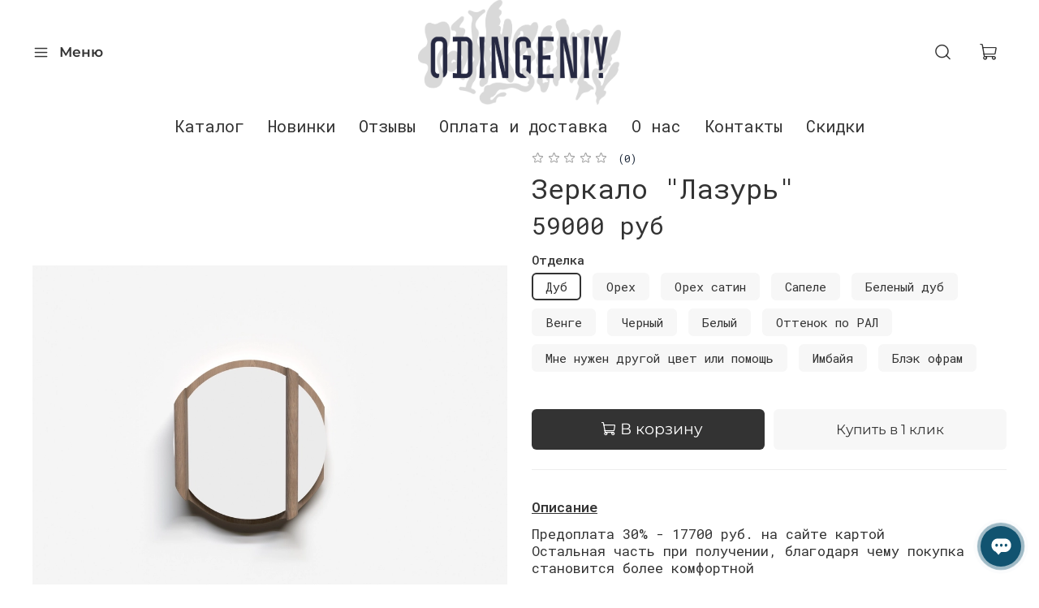

--- FILE ---
content_type: text/html; charset=utf-8
request_url: https://www.odingeniy.ru/product/zerkalo-lazur
body_size: 63757
content:
<!DOCTYPE html>
<html
  style="
    --color-btn-bg:#333333;
--color-btn-bg-is-dark:true;
--bg:#ffffff;
--bg-is-dark:false;

--color-text: var(--color-text-dark);
--color-text-minor-shade: var(--color-text-dark-minor-shade);
--color-text-major-shade: var(--color-text-dark-major-shade);
--color-text-half-shade: var(--color-text-dark-half-shade);

--color-notice-warning-is-dark:false;
--color-notice-success-is-dark:false;
--color-notice-error-is-dark:false;
--color-notice-info-is-dark:false;
--color-form-controls-bg:var(--bg);
--color-form-controls-bg-disabled:var(--bg-minor-shade);
--color-form-controls-border-color:var(--bg-half-shade);
--color-form-controls-color:var(--color-text);
--is-editor:false;


  "
  >
  <head><link media='print' onload='this.media="all"' rel='stylesheet' type='text/css' href='/served_assets/public/jquery.modal-0c2631717f4ce8fa97b5d04757d294c2bf695df1d558678306d782f4bf7b4773.css'><meta data-config="{&quot;product_id&quot;:264020012}" name="page-config" content="" /><meta data-config="{&quot;money_with_currency_format&quot;:{&quot;delimiter&quot;:&quot;&quot;,&quot;separator&quot;:&quot;.&quot;,&quot;format&quot;:&quot;%n %u&quot;,&quot;unit&quot;:&quot;руб&quot;,&quot;show_price_without_cents&quot;:1},&quot;currency_code&quot;:&quot;RUR&quot;,&quot;currency_iso_code&quot;:&quot;RUB&quot;,&quot;default_currency&quot;:{&quot;title&quot;:&quot;Российский рубль&quot;,&quot;code&quot;:&quot;RUR&quot;,&quot;rate&quot;:1.0,&quot;format_string&quot;:&quot;%n %u&quot;,&quot;unit&quot;:&quot;руб&quot;,&quot;price_separator&quot;:&quot;&quot;,&quot;is_default&quot;:true,&quot;price_delimiter&quot;:&quot;&quot;,&quot;show_price_with_delimiter&quot;:false,&quot;show_price_without_cents&quot;:true},&quot;facebook&quot;:{&quot;pixelActive&quot;:true,&quot;currency_code&quot;:&quot;RUB&quot;,&quot;use_variants&quot;:false},&quot;vk&quot;:{&quot;pixel_active&quot;:null,&quot;price_list_id&quot;:null},&quot;new_ya_metrika&quot;:true,&quot;ecommerce_data_container&quot;:&quot;dataLayer&quot;,&quot;common_js_version&quot;:null,&quot;vue_ui_version&quot;:null,&quot;feedback_captcha_enabled&quot;:&quot;1&quot;,&quot;account_id&quot;:443710,&quot;hide_items_out_of_stock&quot;:false,&quot;forbid_order_over_existing&quot;:false,&quot;minimum_items_price&quot;:null,&quot;enable_comparison&quot;:true,&quot;locale&quot;:&quot;ru&quot;,&quot;client_group&quot;:null,&quot;consent_to_personal_data&quot;:{&quot;active&quot;:true,&quot;obligatory&quot;:true,&quot;description&quot;:&quot;Настоящим подтверждаю, что я ознакомлен и согласен с условиями \u003ca href=&#39;/page/oferta&#39; target=&#39;blank&#39;\u003eоферты и политики конфиденциальности\u003c/a\u003e.&quot;},&quot;recaptcha_key&quot;:&quot;6LfXhUEmAAAAAOGNQm5_a2Ach-HWlFKD3Sq7vfFj&quot;,&quot;recaptcha_key_v3&quot;:&quot;6LcZi0EmAAAAAPNov8uGBKSHCvBArp9oO15qAhXa&quot;,&quot;yandex_captcha_key&quot;:&quot;ysc1_ec1ApqrRlTZTXotpTnO8PmXe2ISPHxsd9MO3y0rye822b9d2&quot;,&quot;checkout_float_order_content_block&quot;:false,&quot;available_products_characteristics_ids&quot;:null,&quot;sber_id_app_id&quot;:&quot;5b5a3c11-72e5-4871-8649-4cdbab3ba9a4&quot;,&quot;theme_generation&quot;:4,&quot;quick_checkout_captcha_enabled&quot;:false,&quot;max_order_lines_count&quot;:500,&quot;sber_bnpl_min_amount&quot;:1000,&quot;sber_bnpl_max_amount&quot;:150000,&quot;counter_settings&quot;:{&quot;data_layer_name&quot;:&quot;dataLayer&quot;,&quot;new_counters_setup&quot;:true,&quot;add_to_cart_event&quot;:true,&quot;remove_from_cart_event&quot;:true,&quot;add_to_wishlist_event&quot;:true,&quot;purchase_event&quot;:true},&quot;site_setting&quot;:{&quot;show_cart_button&quot;:true,&quot;show_service_button&quot;:false,&quot;show_marketplace_button&quot;:false,&quot;show_quick_checkout_button&quot;:true},&quot;warehouses&quot;:[],&quot;captcha_type&quot;:&quot;google&quot;,&quot;human_readable_urls&quot;:false}" name="shop-config" content="" /><meta name='js-evnvironment' content='production' /><meta name='default-locale' content='ru' /><meta name='insales-redefined-api-methods' content="[]" /><script type="text/javascript" src="https://static.insales-cdn.com/assets/static-versioned/v3.72/static/libs/lodash/4.17.21/lodash.min.js"></script><script>dataLayer= []; dataLayer.push({
        event: 'view_item',
        ecommerce: {
          items: [{"item_id":"264020012","item_name":"Зеркало \"Лазурь\"","item_category":"Каталог/Зеркала","price":59000}]
         }
      });</script>
<!--InsalesCounter -->
<script type="text/javascript">
(function() {
  if (typeof window.__insalesCounterId !== 'undefined') {
    return;
  }

  try {
    Object.defineProperty(window, '__insalesCounterId', {
      value: 443710,
      writable: true,
      configurable: true
    });
  } catch (e) {
    console.error('InsalesCounter: Failed to define property, using fallback:', e);
    window.__insalesCounterId = 443710;
  }

  if (typeof window.__insalesCounterId === 'undefined') {
    console.error('InsalesCounter: Failed to set counter ID');
    return;
  }

  let script = document.createElement('script');
  script.async = true;
  script.src = '/javascripts/insales_counter.js?7';
  let firstScript = document.getElementsByTagName('script')[0];
  firstScript.parentNode.insertBefore(script, firstScript);
})();
</script>
<!-- /InsalesCounter -->
      <!-- Google Tag Manager -->
      <script>(function(w,d,s,l,i){w[l]=w[l]||[];w[l].push({'gtm.start':
      new Date().getTime(),event:'gtm.js'});var f=d.getElementsByTagName(s)[0],
      j=d.createElement(s),dl=l!='dataLayer'?'&l='+l:'';j.async=true;j.src=
      'https://www.googletagmanager.com/gtm.js?id='+i+dl;f.parentNode.insertBefore(j,f);
      })(window,document,'script','dataLayer','GTM-5XSZKQF');
      </script>
      <!-- End Google Tag Manager -->
<meta name="p:domain_verify" content="dd2fe58ad44b969ed825ca08237ce657"/><meta name="p:domain_verify" content="dd2fe58ad44b969ed825ca08237ce657"/>
    <!-- meta -->
<meta charset="UTF-8" /><title>Дизайнерский Зеркало "Лазурь" за 59000 руб (Арт. ) от ODINGENIY</title><meta name="description" content="От 59000 руб - Зеркало Лазурь. Фото / размеры / описания дизайнерской мебели ODINGENIY (Арт. ). В разделе Зеркала вы можете посмотреть другие позиции.">
<meta data-config="{&quot;static-versioned&quot;: &quot;1.38&quot;}" name="theme-meta-data" content="">
<meta name="robots" content="index,follow" />
<meta http-equiv="X-UA-Compatible" content="IE=edge,chrome=1" />
<meta name="viewport" content="width=device-width, initial-scale=1.0" />
<meta name="SKYPE_TOOLBAR" content="SKYPE_TOOLBAR_PARSER_COMPATIBLE" />
<meta name="format-detection" content="telephone=no">
<meta name="google-site-verification" content="rQdVNGkBrWZy-H1zObDHtp6bgcL7bFJidFHXFYwklCA" />
<!-- canonical url-->
<link rel="preconnect" href="https://fonts.googleapis.com">
<link rel="preconnect" href="https://fonts.gstatic.com" crossorigin>
<link href="https://fonts.googleapis.com/css2?family=Roboto+Mono:ital,wght@0,100..700;1,100..700&display=swap" rel="stylesheet"><link rel="canonical" href="https://www.odingeniy.ru/product/zerkalo-lazur"/>


<!-- rss feed-->
    <meta property="og:title" content="Зеркало &quot;Лазурь&quot;">
    <meta property="og:type" content="website">
    <meta property="og:url" content="https://www.odingeniy.ru/product/zerkalo-lazur">

    
      <meta property="og:image" content="https://static.insales-cdn.com/images/products/1/4757/475296405/IMG_8375.JPG">
    




<!-- icons-->
<link rel="icon" type="image/png" sizes="16x16" href="https://static.insales-cdn.com/assets/1/5945/10442553/1764745633/favicon.png" /><style media="screen">
  @supports (content-visibility: hidden) {
    body:not(.settings_loaded) {
      content-visibility: hidden;
    }
  }
  @supports not (content-visibility: hidden) {
    body:not(.settings_loaded) {
      visibility: hidden;
    }
  }
</style>
<!-- calltouch -->
<!-- тикет #574769 -->
<script>
(function(w,d,n,c){w.CalltouchDataObject=n;w[n]=function(){w[n]["callbacks"].push(arguments)};if(!w[n]["callbacks"]){w[n]["callbacks"]=[]}w[n]["loaded"]=false;if(typeof c!=="object"){c=[c]}w[n]["counters"]=c;for(var i=0;i<c.length;i+=1){p(c[i])}function p(cId){var a=d.getElementsByTagName("script")[0],s=d.createElement("script"),i=function(){a.parentNode.insertBefore(s,a)},m=typeof Array.prototype.find === 'function',n=m?"init-min.js":"init.js";s.async=true;s.src="https://mod.calltouch.ru/"+n+"?id="+cId;if(w.opera=="[object Opera]"){d.addEventListener("DOMContentLoaded",i,false)}else{i()}}})(window,document,"ct","r9gpcjic");
</script>
<!-- calltouch -->

  <meta name='product-id' content='264020012' />
</head>
  <body data-multi-lang="false">
    <noscript>
<div class="njs-alert-overlay">
  <div class="njs-alert-wrapper">
    <div class="njs-alert">
      <p></p>
    </div>
  </div>
</div>
</noscript>

    <div class="page_layout page_layout-clear ">
      <header>
      
        <div
  class="layout widget-type_widget_v4_header_3_36ff6aadde17358d549785a2ea35f1cc"
  style="--bage-bg:#333333; --bage-bg-is-dark:true; --bage-bg-minor-shade:#474747; --bage-bg-minor-shade-is-dark:true; --bage-bg-major-shade:#5c5c5c; --bage-bg-major-shade-is-dark:true; --bage-bg-half-shade:#999999; --bage-bg-half-shade-is-dark:true; --logo-img:'https://static.insales-cdn.com/files/1/4582/36254182/original/odingeniy_-_logo_main_-_RGB_9f1f850b64ff21af4d2bc2b613d0f0cf.png'; --logo-max-width:280px; --catalog-location:show-immediately; --hide-language:false; --hide-compare:true; --hide-personal:true; --mobile-panel-right-btn:cart; --social-img-5:'https://static.insales-cdn.com/fallback_files/1/1703/1703/original/yt.svg'; --social-img-6:'https://static.insales-cdn.com/fallback_files/1/1653/1653/original/insta.svg'; --layout-wide-bg:true; --layout-mt:0vw; --layout-mb:0vw; --layout-pt:0vw; --layout-pb:0vw; --layout-content-max-width:1742px; --layout-wide-content:false; --hide-desktop:false; --hide-mobile:false;"
  data-widget-drop-item-id="231176665"
  
  >
  <div class="layout__content">
    











<div class="header header_no-languages">
  <div class="header__content">
    <div class="header__area-show-menu">
      <button type="button" class="button button_size-s header__show-menu-btn js-show-side-panel">
        <span class="icon icon-bars"></span>
        <span class="header__show-menu-text">Меню</span>
      </button>
    </div>

    <div class="header__area-logo">
      
  
    
      <a href=" / " class="header__logo">
        <img src="https://static.insales-cdn.com/files/1/4582/36254182/original/odingeniy_-_logo_main_-_RGB_9f1f850b64ff21af4d2bc2b613d0f0cf.png" alt="ODINGENIY" title="ODINGENIY" />
      </a>
      
    
  

    </div>

    <div class="header__area-controls">
      
  <div class="header__search">
    <form action="/search" method="get" class="header__search-form">
      <input type="text" autocomplete="off" class="form-control form-control_size-l header__search-field" name="q" value="" placeholder="Поиск" />
      <input type="hidden" name="lang" value="ru">
    </form>
    <button type="button" class="header__search-btn js-show-search">
      <span class="icon icon-search _show"></span>
      <span class="icon icon-times _hide"></span>
    </button>
  </div>


      

      

      

      <a href="/cart_items" class="header__control-btn header__cart">
        <span class="icon icon-cart">
          <span class="header__control-bage cart-empty" data-cart-positions-count></span>
        </span>
      </a>

      
        <a href="tel:+74996382893" class="header__control-btn header__mobile-phone">
          <span class="icon icon-phone"></span>
        </a>
      

      
  

    </div>
    
    <div class="header__area-customenu2 custom-menu">
      <ul class="header__area-customenu3">
        <li><a href="/collection/vse-izdeliya" class="header__area-customenu301">Каталог</a>
        	<ul class="header__area-customenu3_sub">
            
                <li ><a href="/collection/nalichie">НАЛИЧИЕ</a>
                    
                </li>
            
                <li ><a href="/collection/skidki">SALE</a>
                    
                </li>
            
                <li ><a href="/collection/novinki">НОВИНКИ</a>
                    
                </li>
            
                <li ><a href="/collection/vse-izdeliya">Все предметы</a>
                    
                </li>
            
                <li ><a href="/collection/bazovaya-kollektsiya">БАЗОВАЯ коллекция</a>
                    
                </li>
            
                <li ><a href="/collection/polki">Полки</a>
                    
                </li>
            
                <li ><a href="/collection/stellazhi">Стеллажи</a>
                    
                </li>
            
                <li ><a href="/collection/komody">Комоды</a>
                    
                </li>
            
                <li  class="sub-menu" ><a href="/collection/tumby">Тумбы и консоли</a>
                    
                        
                            <span class="icon icon-angle-down"></span>
                            <ul>
                                <li class="sub-cat"><a href="/collection/konsoli">Консоли</a></li>
                            </ul>
                        
                            <span class="icon icon-angle-down"></span>
                            <ul>
                                <li class="sub-cat"><a href="/collection/tumby-pod-tv">Тумбы под ТВ</a></li>
                            </ul>
                        
                            <span class="icon icon-angle-down"></span>
                            <ul>
                                <li class="sub-cat"><a href="/collection/tumby-prikrovatnye">Тумбы прикроватные</a></li>
                            </ul>
                        
                    
                </li>
            
                <li  class="sub-menu" ><a href="/collection/stulya">Стулья</a>
                    
                        
                            <span class="icon icon-angle-down"></span>
                            <ul>
                                <li class="sub-cat"><a href="/collection/stulya-barnye">Барные стулья</a></li>
                            </ul>
                        
                    
                </li>
            
                <li  class="sub-menu" ><a href="/collection/stoly">Столы</a>
                    
                        
                            <span class="icon icon-angle-down"></span>
                            <ul>
                                <li class="sub-cat"><a href="/collection/stoly-kruglye">Журнальные столы</a></li>
                            </ul>
                        
                            <span class="icon icon-angle-down"></span>
                            <ul>
                                <li class="sub-cat"><a href="/collection/pismennye-stoly">Письменные столы</a></li>
                            </ul>
                        
                            <span class="icon icon-angle-down"></span>
                            <ul>
                                <li class="sub-cat"><a href="/collection/kuhonnye-stoly">Кухонные столы</a></li>
                            </ul>
                        
                    
                </li>
            
                <li ><a href="/collection/krovati">Кровати</a>
                    
                </li>
            
                <li ><a href="/collection/banketki">Банкетки и прихожие</a>
                    
                </li>
            
                <li ><a href="/collection/bufety">Буфеты</a>
                    
                </li>
            
                <li ><a href="/collection/zerkala">Зеркала</a>
                    
                </li>
            
                <li ><a href="/collection/kollektsionnyy-dizayn">PREMIUM</a>
                    
                </li>
            
                <li ><a href="/collection/modulnaya-sistema">Модульная система</a>
                    
                </li>
            
                <li ><a href="/collection/stenovye-paneli">Стеновые панели</a>
                    
                </li>
            


              
              
            </ul> 
        </li>
        <li><a href="/collection/novinki">Новинки</a></li>
        <li><a href="/collection/otzyvy">Отзывы</a></li>
        <li><a href="/page/delivery">Оплата и доставка</a></li>
        <li><a href="/page/o-nas">О нас</a></li>
        <li><a href="/page/feedback">Контакты</a></li>
        <li><a href="/collection/skidki">Скидки</a></li>
      </ul>
    </div>
    
    
  </div>
</div>


<div class="side-panel side-panel_no-languages" style="visibility:hidden;">
  <div class="side-panel__content">
    <div class="side-panel__head">
      
  <div class="header__search">
    <form action="/search" method="get" class="header__search-form">
      <input type="text" autocomplete="off" class="form-control form-control_size-l header__search-field" name="q" value="" placeholder="Поиск" />
      <input type="hidden" name="lang" value="ru">
    </form>
    <button type="button" class="header__search-btn js-show-search">
      <span class="icon icon-search _show"></span>
      <span class="icon icon-times _hide"></span>
    </button>
  </div>


      

      

      

      

      <button type="button" class="button hide-side-panel-btn-mobile js-hide-side-panel">
        <span class="icon icon-times"></span>
      </button>
    </div>

    <div class="mobile-collections">
      
  
  

  

  
  

  <div class="header__collections-head">Каталог</div>

  <ul class="header__collections js-cut-list-collections" data-navigation>
    
    
      
      
      

      
      

      
      

      
        

        

        <li class="header__collections-item" data-navigation-item>
          <div class="header__collections-controls">
            <a href="/collection/nalichie" class="header__collections-link " data-navigation-link="/collection/nalichie" >
              НАЛИЧИЕ

              
            </a>

            
          </div>

          

          

          
            </li>
          

          
      
    
      
      
      

      
      

      
      

      
        

        

        <li class="header__collections-item" data-navigation-item>
          <div class="header__collections-controls">
            <a href="/collection/skidki" class="header__collections-link " data-navigation-link="/collection/skidki" >
              SALE

              
            </a>

            
          </div>

          

          

          
            </li>
          

          
      
    
      
      
      

      
      

      
      

      
        

        

        <li class="header__collections-item" data-navigation-item>
          <div class="header__collections-controls">
            <a href="/collection/novinki" class="header__collections-link " data-navigation-link="/collection/novinki" >
              НОВИНКИ

              
            </a>

            
          </div>

          

          

          
            </li>
          

          
      
    
      
      
      

      
      

      
      

      
        

        

        <li class="header__collections-item" data-navigation-item>
          <div class="header__collections-controls">
            <a href="/collection/vse-izdeliya" class="header__collections-link " data-navigation-link="/collection/vse-izdeliya" >
              Все предметы

              
            </a>

            
          </div>

          

          

          
            </li>
          

          
      
    
      
      
      

      
      

      
      

      
        

        

        <li class="header__collections-item" data-navigation-item>
          <div class="header__collections-controls">
            <a href="/collection/bazovaya-kollektsiya" class="header__collections-link " data-navigation-link="/collection/bazovaya-kollektsiya" >
              БАЗОВАЯ коллекция

              
            </a>

            
          </div>

          

          

          
            </li>
          

          
      
    
      
      
      

      
      

      
      

      
        

        

        <li class="header__collections-item" data-navigation-item>
          <div class="header__collections-controls">
            <a href="/collection/polki" class="header__collections-link " data-navigation-link="/collection/polki" >
              Полки

              
            </a>

            
          </div>

          

          

          
            </li>
          

          
      
    
      
      
      

      
      

      
      

      
        

        

        <li class="header__collections-item" data-navigation-item>
          <div class="header__collections-controls">
            <a href="/collection/stellazhi" class="header__collections-link " data-navigation-link="/collection/stellazhi" >
              Стеллажи

              
            </a>

            
          </div>

          

          

          
            </li>
          

          
      
    
      
      
      

      
      

      
      

      
        

        

        <li class="header__collections-item" data-navigation-item>
          <div class="header__collections-controls">
            <a href="/collection/komody" class="header__collections-link " data-navigation-link="/collection/komody" >
              Комоды

              
            </a>

            
          </div>

          

          

          
            </li>
          

          
      
    
      
      
      

      
      

      
      

      
        

        

        <li class="header__collections-item" data-navigation-item>
          <div class="header__collections-controls">
            <a href="/collection/tumby" class="header__collections-link  with-arrow" data-navigation-link="/collection/tumby" >
              Тумбы и консоли

              
                <span class="icon icon-angle-down"></span>
              
            </a>

            
              <button class="button button_size-s header__collections-show-submenu-btn js-show-touch-submenu" type="button">
              <span class="icon icon-angle-down"></span>
            </button>
            
          </div>

          
            <ul class="header__collections-submenu" data-navigation-submenu>
              <div class="header__collections-submenu-content">
          

          

          

          
      
    
      
      
      

      
      

      
      

      
        

        

        <li class="header__collections-item" data-navigation-item>
          <div class="header__collections-controls">
            <a href="/collection/konsoli" class="header__collections-link " data-navigation-link="/collection/konsoli" >
              Консоли

              
            </a>

            
          </div>

          

          

          
            </li>
          

          
      
    
      
      
      

      
      

      
      

      
        

        

        <li class="header__collections-item" data-navigation-item>
          <div class="header__collections-controls">
            <a href="/collection/tumby-pod-tv" class="header__collections-link " data-navigation-link="/collection/tumby-pod-tv" >
              Тумбы под ТВ

              
            </a>

            
          </div>

          

          

          
            </li>
          

          
      
    
      
      
      

      
      

      
      

      
        

        

        <li class="header__collections-item" data-navigation-item>
          <div class="header__collections-controls">
            <a href="/collection/tumby-prikrovatnye" class="header__collections-link " data-navigation-link="/collection/tumby-prikrovatnye" >
              Тумбы прикроватные

              
            </a>

            
          </div>

          

          

          
            </li>
          

          
      
    
      
      
      

      
      

      
      

      
        

        
          
            
              </div>
            </ul>
          

          </li>
        

        <li class="header__collections-item" data-navigation-item>
          <div class="header__collections-controls">
            <a href="/collection/stulya" class="header__collections-link  with-arrow" data-navigation-link="/collection/stulya" >
              Стулья

              
                <span class="icon icon-angle-down"></span>
              
            </a>

            
              <button class="button button_size-s header__collections-show-submenu-btn js-show-touch-submenu" type="button">
              <span class="icon icon-angle-down"></span>
            </button>
            
          </div>

          
            <ul class="header__collections-submenu" data-navigation-submenu>
              <div class="header__collections-submenu-content">
          

          

          

          
      
    
      
      
      

      
      

      
      

      
        

        

        <li class="header__collections-item" data-navigation-item>
          <div class="header__collections-controls">
            <a href="/collection/stulya-barnye" class="header__collections-link " data-navigation-link="/collection/stulya-barnye" >
              Барные стулья

              
            </a>

            
          </div>

          

          

          
            </li>
          

          
      
    
      
      
      

      
      

      
      

      
        

        
          
            
              </div>
            </ul>
          

          </li>
        

        <li class="header__collections-item" data-navigation-item>
          <div class="header__collections-controls">
            <a href="/collection/stoly" class="header__collections-link  with-arrow" data-navigation-link="/collection/stoly" >
              Столы

              
                <span class="icon icon-angle-down"></span>
              
            </a>

            
              <button class="button button_size-s header__collections-show-submenu-btn js-show-touch-submenu" type="button">
              <span class="icon icon-angle-down"></span>
            </button>
            
          </div>

          
            <ul class="header__collections-submenu" data-navigation-submenu>
              <div class="header__collections-submenu-content">
          

          

          

          
      
    
      
      
      

      
      

      
      

      
        

        

        <li class="header__collections-item" data-navigation-item>
          <div class="header__collections-controls">
            <a href="/collection/stoly-kruglye" class="header__collections-link " data-navigation-link="/collection/stoly-kruglye" >
              Журнальные столы

              
            </a>

            
          </div>

          

          

          
            </li>
          

          
      
    
      
      
      

      
      

      
      

      
        

        

        <li class="header__collections-item" data-navigation-item>
          <div class="header__collections-controls">
            <a href="/collection/pismennye-stoly" class="header__collections-link " data-navigation-link="/collection/pismennye-stoly" >
              Письменные столы

              
            </a>

            
          </div>

          

          

          
            </li>
          

          
      
    
      
      
      

      
      

      
      

      
        

        

        <li class="header__collections-item" data-navigation-item>
          <div class="header__collections-controls">
            <a href="/collection/kuhonnye-stoly" class="header__collections-link " data-navigation-link="/collection/kuhonnye-stoly" >
              Кухонные столы

              
            </a>

            
          </div>

          

          

          
            </li>
          

          
      
    
      
      
      

      
      

      
      

      
        

        
          
            
              </div>
            </ul>
          

          </li>
        

        <li class="header__collections-item" data-navigation-item>
          <div class="header__collections-controls">
            <a href="/collection/krovati" class="header__collections-link " data-navigation-link="/collection/krovati" >
              Кровати

              
            </a>

            
          </div>

          

          

          
            </li>
          

          
      
    
      
      
      

      
      

      
      

      
        

        

        <li class="header__collections-item" data-navigation-item>
          <div class="header__collections-controls">
            <a href="/collection/banketki" class="header__collections-link " data-navigation-link="/collection/banketki" >
              Банкетки и прихожие

              
            </a>

            
          </div>

          

          

          
            </li>
          

          
      
    
      
      
      

      
      

      
      

      
        

        

        <li class="header__collections-item" data-navigation-item>
          <div class="header__collections-controls">
            <a href="/collection/bufety" class="header__collections-link " data-navigation-link="/collection/bufety" >
              Буфеты

              
            </a>

            
          </div>

          

          

          
            </li>
          

          
      
    
      
      
      

      
      

      
      

      
        

        

        <li class="header__collections-item" data-navigation-item>
          <div class="header__collections-controls">
            <a href="/collection/zerkala" class="header__collections-link " data-navigation-link="/collection/zerkala" >
              Зеркала

              
            </a>

            
          </div>

          

          

          
            </li>
          

          
      
    
      
      
      

      
      

      
      

      
        

        

        <li class="header__collections-item" data-navigation-item>
          <div class="header__collections-controls">
            <a href="/collection/kollektsionnyy-dizayn" class="header__collections-link " data-navigation-link="/collection/kollektsionnyy-dizayn" >
              PREMIUM

              
            </a>

            
          </div>

          

          

          
            </li>
          

          
      
    
      
      
      

      
      

      
      

      
        

        

        <li class="header__collections-item" data-navigation-item>
          <div class="header__collections-controls">
            <a href="/collection/modulnaya-sistema" class="header__collections-link " data-navigation-link="/collection/modulnaya-sistema" >
              Модульная система

              
            </a>

            
          </div>

          

          

          
            </li>
          

          
      
    
      
      
      

      
      

      
      

      
        

        

        <li class="header__collections-item" data-navigation-item>
          <div class="header__collections-controls">
            <a href="/collection/stenovye-paneli" class="header__collections-link " data-navigation-link="/collection/stenovye-paneli" >
              Стеновые панели

              
            </a>

            
          </div>

          

          

          
            </li>
          

          
            
              
          
      
    
    
  </ul>

    </div>

    
      <div class="menu">
        <div class="menu__head">Меню</div>

        
          

          
            <div class="menu__section">
              <div class="menu__title">
                Верхнее меню
              </div>
              <ul class="menu__list" data-navigation data-menu-handle="main-menu">
                
                  <li class="menu__item" data-navigation-item data-menu-item-id="4274536">
                    <div class="menu__controls">
                      <a href="/page/o-nas" class="menu__link" data-navigation-link="/page/o-nas">
                        О нас
                      </a>
                    </div>
                  </li>
                
                  <li class="menu__item" data-navigation-item data-menu-item-id="4129425">
                    <div class="menu__controls">
                      <a href="/page/delivery" class="menu__link" data-navigation-link="/page/delivery">
                        Доставка и оплата
                      </a>
                    </div>
                  </li>
                
                  <li class="menu__item" data-navigation-item data-menu-item-id="18631967">
                    <div class="menu__controls">
                      <a href="/collection/otzyvy" class="menu__link" data-navigation-link="/collection/otzyvy">
                        ОТЗЫВЫ
                      </a>
                    </div>
                  </li>
                
                  <li class="menu__item" data-navigation-item data-menu-item-id="4129427">
                    <div class="menu__controls">
                      <a href="/page/feedback" class="menu__link" data-navigation-link="/page/feedback">
                        Контакты
                      </a>
                    </div>
                  </li>
                
                  <li class="menu__item" data-navigation-item data-menu-item-id="7555950">
                    <div class="menu__controls">
                      <a href="/page/nagrady-i-dostizheniya" class="menu__link" data-navigation-link="/page/nagrady-i-dostizheniya">
                        Награды и выставки
                      </a>
                    </div>
                  </li>
                
                  <li class="menu__item" data-navigation-item data-menu-item-id="10500216">
                    <div class="menu__controls">
                      <a href="/page/sertifikaty" class="menu__link" data-navigation-link="/page/sertifikaty">
                        Сертификаты
                      </a>
                    </div>
                  </li>
                
                  <li class="menu__item" data-navigation-item data-menu-item-id="13591581">
                    <div class="menu__controls">
                      <a href="/page/varianty-otdelok" class="menu__link" data-navigation-link="/page/varianty-otdelok">
                        Варианты отделок
                      </a>
                    </div>
                  </li>
                
                  <li class="menu__item" data-navigation-item data-menu-item-id="17387272">
                    <div class="menu__controls">
                      <a href="/page/pomosch-s-vyborom-otdelok" class="menu__link" data-navigation-link="/page/pomosch-s-vyborom-otdelok">
                        Помощь с выбором отделок
                      </a>
                    </div>
                  </li>
                
              </ul>
            </div>
          
        
          

          
        
          

          
        
      </div>
    

    

    

    
      <div class="contacts">
        <div class="contacts__head">Контакты</div>
        <div class="phone-list">
          
  
    <div class="phone">
      <a class="phone-value" href="tel:+74996382893">+7(499)638-28-93</a>
    </div>
  
  <div class="phone _phone-2"><a href="https://wa.me/79153815533?text=%D0%97%D0%B4%D1%80%D0%B0%D0%B2%D1%81%D1%82%D0%B2%D1%83%D0%B9%D1%82%D0%B5!%20%D0%9C%D0%B5%D0%BD%D1%8F%20%D0%B8%D0%BD%D1%82%D0%B5%D1%80%D0%B5%D1%81%D1%83%D0%B5%D1%82%20%D0%BC%D0%B5%D0%B1%D0%B5%D0%BB%D1%8C">WhatsApp: +7-915-381-55-33</a></div>
  

        </div>
        
          <div class="address">Химки, ул. Бутаково, 4, ТЦ "Гранд-2"</div>
        
        <div class="callback-button menu-link js-show-modal" data-show-feedback-modal>Обратный звонок</div>
      </div>
    

    <div class="soclinks">
      
        

        
      
        

        
      
        

        
      
        

        
      
        

        
          
            <a target="_blank" href="https://www.youtube.com/channel/UCNO06jXy2pm0k1ScACFULzw" class="soclinks__item">
              <img src="https://static.insales-cdn.com/fallback_files/1/1703/1703/original/yt.svg"/>
            </a>
          
        
      
        

        
          
            <a target="_blank" href="https://www.instagram.com/odin_geniy/" class="soclinks__item">
              <img src="https://static.insales-cdn.com/fallback_files/1/1653/1653/original/insta.svg"/>
            </a>
          
        
      
        

        
      
    </div>
  </div>
  <button type="button" class="button button_size-m hide-side-panel-btn js-hide-side-panel">
    <span class="icon icon-times"></span>
  </button>
</div>

<div class="header-overlay js-hide-side-panel"></div>

  </div>
</div>

      
      </header>

      

      <main>
        
  <div
  class="layout widget-type_widget_v4_product_4_54ba680a57dc22942db25c8c63c405a0"
  style="--display-property-color:text; --show-selected-variant-photos:false; --product-hide-variants-title:false; --product-hide-sku:false; --product-hide-compare:true; --product-hide-short-description:false; --product-hide-full-description:false; --product-hide-rating:false; --rating-color:#1B2738; --rating-color-is-dark:true; --rating-color-minor-shade:#283b54; --rating-color-minor-shade-is-dark:true; --rating-color-major-shade:#364f71; --rating-color-major-shade-is-dark:true; --rating-color-half-shade:#6e8eb9; --rating-color-half-shade-is-dark:true; --sticker-font-size:1.4rem; --video-before-image:false; --img-ratio:0.8; --img-fit:contain; --manager-photo:'https://static.insales-cdn.com/fallback_files/1/1474/1474/original/manager.png'; --layout-wide-bg:false; --layout-pt:0vw; --layout-pb:0vw; --layout-wide-content:true; --layout-edge:false; --hide-desktop:false; --hide-mobile:false;"
  data-widget-drop-item-id="231176273"
  
  >
  <div class="layout__content">
    <noindex>
  <div class="bnpl-modal modal micromodal-slide" id="modal-1" aria-hidden="true">
    <div class="modal__overlay" tabindex="-1" data-micromodal-close>
      <div class="modal__container" role="dialog" aria-modal="true" aria-labelledby="modal-1-title">
        <div class="modal__header">
          <div class="modal__header-logo" id="modal-2-title">
            <svg width="280" height="42" viewBox="0 0 280 42" fill="none" xmlns="http://www.w3.org/2000/svg">
              <g clip-path="url(#clip0_1909_108605)">
                <path
                  d="M72.2796 13.5252H60.5062V31.6613H56.5607V9.95996H76.225V31.6613H72.2796V13.5252ZM91.5552 19.3536H86.4419L86.3472 21.3067C86.242 23.7248 86.021 25.6365 85.6844 27.042C85.3687 28.4474 84.9688 29.5118 84.485 30.2352C84.0009 30.9378 83.4644 31.3822 82.8752 31.5683C82.2859 31.7543 81.6862 31.8473 81.0761 31.8473C80.7814 31.8473 80.4867 31.8267 80.1923 31.7853C79.9186 31.7647 79.6976 31.7337 79.5294 31.6923V27.941C79.782 28.0237 80.0555 28.065 80.3501 28.065C80.6868 28.065 81.0024 28.003 81.297 27.879C81.6127 27.7344 81.8861 27.3831 82.1177 26.825C82.349 26.267 82.5385 25.4196 82.6858 24.2828C82.854 23.1461 82.9699 21.565 83.033 19.5396L83.1593 16.1604H95.2167V31.6613H91.5552V19.3536ZM100.109 17.2454C100.635 16.8527 101.361 16.522 102.287 16.2533C103.234 15.9846 104.391 15.8503 105.759 15.8503C108.074 15.8503 109.799 16.274 110.936 17.1214C112.072 17.9688 112.64 19.4052 112.64 21.4307V31.6613H109.168V28.8711C108.789 29.7806 108.137 30.5142 107.211 31.0722C106.306 31.6303 105.223 31.9093 103.96 31.9093C102.361 31.9093 101.109 31.4959 100.204 30.6692C99.3201 29.8218 98.8782 28.6335 98.8782 27.104C98.8782 26.2154 99.0361 25.4816 99.3517 24.9029C99.6674 24.3242 100.109 23.8694 100.677 23.5388C101.245 23.1874 101.929 22.9394 102.729 22.7948C103.529 22.6501 104.413 22.5777 105.38 22.5777H108.947V21.8957C108.947 20.8002 108.674 20.0459 108.127 19.6325C107.6 19.2192 106.811 19.0125 105.759 19.0125C104.307 19.0125 103.139 19.2709 102.256 19.7876C101.372 20.2836 100.656 20.9449 100.109 21.7717V17.2454ZM105.128 28.6541C105.759 28.6541 106.296 28.5817 106.738 28.4371C107.2 28.2717 107.59 28.0754 107.906 27.8481C108.221 27.6 108.463 27.3315 108.632 27.042C108.8 26.7526 108.905 26.4736 108.947 26.205V24.9339H105.822C104.728 24.9339 103.918 25.0579 103.392 25.306C102.866 25.5539 102.603 26.0293 102.603 26.732C102.603 27.3315 102.813 27.8067 103.234 28.1581C103.676 28.4887 104.307 28.6541 105.128 28.6541ZM120.498 19.3536H115.447V16.1604H129.272V19.3536H124.159V31.6613H120.498V19.3536ZM132.343 16.1604H136.004V26.67L143.58 16.1604H147.083V31.6613H143.422V21.0276L135.847 31.6613H132.343V16.1604ZM167.29 26.205C166.743 26.515 166.112 26.7424 165.396 26.887C164.68 27.0316 163.955 27.104 163.218 27.104C161.325 27.104 159.84 26.67 158.768 25.8019C157.695 24.9339 157.158 23.5698 157.158 21.7097V16.1604H160.851V21.1516C160.851 22.0817 161.103 22.7741 161.608 23.2287C162.134 23.6628 162.892 23.8798 163.881 23.8798C165.185 23.8798 166.322 23.6421 167.29 23.1667V16.1604H170.983V31.6613H167.29V26.205ZM175.828 17.2454C176.355 16.8527 177.081 16.522 178.007 16.2533C178.953 15.9846 180.111 15.8503 181.479 15.8503C183.793 15.8503 185.518 16.274 186.655 17.1214C187.791 17.9688 188.36 19.4052 188.36 21.4307V31.6613H184.887V28.8711C184.508 29.7806 183.856 30.5142 182.931 31.0722C182.026 31.6303 180.942 31.9093 179.68 31.9093C178.08 31.9093 176.828 31.4959 175.923 30.6692C175.039 29.8218 174.597 28.6335 174.597 27.104C174.597 26.2154 174.756 25.4816 175.072 24.9029C175.387 24.3242 175.828 23.8694 176.396 23.5388C176.965 23.1874 177.649 22.9394 178.449 22.7948C179.248 22.6501 180.132 22.5777 181.1 22.5777H184.667V21.8957C184.667 20.8002 184.393 20.0459 183.846 19.6325C183.32 19.2192 182.53 19.0125 181.479 19.0125C180.026 19.0125 178.859 19.2709 177.975 19.7876C177.091 20.2836 176.376 20.9449 175.828 21.7717V17.2454ZM180.847 28.6541C181.479 28.6541 182.015 28.5817 182.457 28.4371C182.921 28.2717 183.31 28.0754 183.625 27.8481C183.941 27.6 184.182 27.3315 184.351 27.042C184.52 26.7526 184.624 26.4736 184.667 26.205V24.9339H181.542C180.448 24.9339 179.637 25.0579 179.111 25.306C178.586 25.5539 178.323 26.0293 178.323 26.732C178.323 27.3315 178.533 27.8067 178.953 28.1581C179.395 28.4887 180.026 28.6541 180.847 28.6541ZM205.181 30.1112C204.824 30.5452 204.182 30.9689 203.256 31.3822C202.331 31.7957 201.225 32.0023 199.942 32.0023C198.679 32.0023 197.532 31.837 196.501 31.5063C195.47 31.1549 194.586 30.6382 193.85 29.9562C193.113 29.2742 192.545 28.4267 192.145 27.414C191.746 26.4014 191.546 25.2129 191.546 23.8488C191.546 22.5261 191.746 21.3687 192.145 20.3766C192.567 19.3638 193.145 18.5268 193.881 17.8654C194.618 17.1834 195.502 16.6771 196.533 16.3464C197.564 15.995 198.711 15.8193 199.974 15.8193C201.046 15.8399 202.025 15.9846 202.909 16.2533C203.792 16.522 204.497 16.8527 205.024 17.2454V21.7717C204.476 20.9449 203.782 20.2836 202.94 19.7876C202.119 19.2709 201.131 19.0022 199.974 18.9815C198.458 18.9815 197.301 19.3742 196.501 20.1596C195.702 20.9449 195.301 22.123 195.301 23.6938V24.1588C195.301 25.7709 195.712 26.9594 196.533 27.724C197.375 28.4681 198.542 28.8401 200.037 28.8401C201.362 28.8401 202.445 28.6025 203.288 28.127C204.15 27.6517 204.782 27.073 205.181 26.391V30.1112ZM212.493 19.3536H207.443V16.1604H221.267V19.3536H216.154V31.6613H212.493V19.3536ZM233.901 26.5459H230.239L227.052 31.6613H222.98L226.641 26.0499C225.694 25.6779 224.979 25.1302 224.494 24.4068C224.012 23.6628 223.769 22.7844 223.769 21.7717C223.769 19.8289 224.337 18.4131 225.473 17.5245C226.61 16.6151 228.409 16.1604 230.87 16.1604H237.594V31.6613H233.901V26.5459ZM230.966 19.3536C229.724 19.3536 228.83 19.5292 228.283 19.8806C227.736 20.2319 227.462 20.8622 227.462 21.7717C227.483 22.4124 227.714 22.9084 228.156 23.2598C228.598 23.5905 229.304 23.7558 230.271 23.7558H233.901V19.3536H230.966ZM256.075 21.2447L251.53 27.817H250.361L245.785 21.2136V31.6613H242.092V16.1604H245.91L251.056 23.4147L256.043 16.1604H259.768V31.6613H256.075V21.2447ZM264.286 16.1604H267.947V26.67L275.523 16.1604H279.026V31.6613H275.364V21.0276L267.79 31.6613H264.286V16.1604Z"
                  fill="#353F47" />
                <path fill-rule="evenodd" clip-rule="evenodd"
                  d="M19.2779 9.77192C19.2779 15.0044 14.9624 19.246 9.63895 19.246C4.3155 19.246 0 15.0044 0 9.77192C0 4.53953 4.3155 0.297852 9.63895 0.297852C14.9624 0.297852 19.2779 4.53953 19.2779 9.77192ZM19.4361 32.1386C19.4361 37.3709 15.1206 41.6126 9.79708 41.6126C4.47364 41.6126 0.158133 37.3709 0.158133 32.1386C0.158133 26.9062 4.47364 22.6645 9.79708 22.6645C15.1206 22.6645 19.4361 26.9062 19.4361 32.1386ZM32.4101 41.6642C37.7335 41.6642 42.049 37.4225 42.049 32.1901C42.049 26.9578 37.7335 22.716 32.4101 22.716C27.0866 22.716 22.7711 26.9578 22.7711 32.1901C22.7711 37.4225 27.0866 41.6642 32.4101 41.6642Z"
                  fill="url(#paint0_linear_1909_108605)" />
                <path
                  d="M41.8883 9.91352C41.8883 15.1459 37.5727 19.3876 32.2493 19.3876C26.9258 19.3876 22.6104 15.1459 22.6104 9.91352C22.6104 4.68114 26.9258 0.439453 32.2493 0.439453C37.5727 0.439453 41.8883 4.68114 41.8883 9.91352ZM26.3245 9.91352C26.3245 13.1297 28.9771 15.7369 32.2493 15.7369C35.5215 15.7369 38.1741 13.1297 38.1741 9.91352C38.1741 6.6973 35.5215 4.09005 32.2493 4.09005C28.9771 4.09005 26.3245 6.6973 26.3245 9.91352Z"
                  fill="url(#paint1_linear_1909_108605)" />
              </g>
              <defs>
                <linearGradient id="paint0_linear_1909_108605" x1="1.08726e-07" y1="37.2086" x2="41.7368" y2="24.5569"
                  gradientUnits="userSpaceOnUse">
                  <stop stop-color="#F8EC4F" />
                  <stop offset="0.567624" stop-color="#4DE544" />
                  <stop offset="1" stop-color="#49C8FF" />
                </linearGradient>
                <linearGradient id="paint1_linear_1909_108605" x1="37.825" y1="0.439454" x2="26.4397" y2="19.3942"
                  gradientUnits="userSpaceOnUse">
                  <stop stop-color="#CDEFFD" />
                  <stop offset="1" stop-color="#91E5CB" />
                </linearGradient>
                <clipPath id="clip0_1909_108605">
                  <rect width="280" height="42" fill="white" />
                </clipPath>
              </defs>
            </svg>
          </div>
          <button type="button" class="modal__header-close close-btn">
            <span class="icon icon-times" aria-label="Close modal" data-micromodal-close></span>
          </button>
        </div>
        <div class="modal__content" id="modal-2-content">
          <span class="bigtitle">Оплачивайте покупку по частям</span>
          <p>Получайте заказы сразу, а платите за них постепенно.</p>

          <div class="wrapper option-1 option-1-1">
            <div class="c-stepper-desktop">
              <ol class="c-stepper desktop">
                <li class="c-stepper__item">
                  <span class="c-stepper__circle"><svg width="11" height="11" viewBox="0 0 11 11" fill="none"
                      xmlns="http://www.w3.org/2000/svg">
                      <path
                        d="M10.5355 10.2731C10.5355 8.99099 10.283 7.7214 9.79234 6.53686C9.30168 5.35231 8.58252 4.276 7.67591 3.36939C6.76929 2.46278 5.69299 1.74361 4.50844 1.25296C3.32389 0.762303 2.0543 0.509766 0.772161 0.509766V10.2731H10.5355Z"
                        fill="#C8CBD0"></path>
                    </svg>
                  </span>

                </li>
                <li class="c-stepper__item">
                  <span class="c-stepper__circle"><svg width="11" height="21" viewBox="0 0 11 21" fill="none"
                      xmlns="http://www.w3.org/2000/svg">
                      <path
                        d="M0.924015 0.508415C2.20616 0.508415 3.47575 0.760951 4.6603 1.25161C5.84484 1.74226 6.92115 2.46143 7.82776 3.36804C8.73437 4.27465 9.45354 5.35096 9.94419 6.53551C10.4349 7.72005 10.6874 8.98964 10.6874 10.2718C10.6874 11.5539 10.4349 12.8235 9.94419 14.0081C9.45354 15.1926 8.73437 16.2689 7.82776 17.1755C6.92115 18.0821 5.84484 18.8013 4.6603 19.292C3.47575 19.7826 2.20616 20.0352 0.924015 20.0352L0.924016 10.2718L0.924015 0.508415Z"
                        fill="#C8CBD0"></path>
                    </svg>
                  </span>

                </li>
                <li class="c-stepper__item">
                  <span class="c-stepper__circle"><svg width="20" height="21" viewBox="0 0 20 21" fill="none"
                      xmlns="http://www.w3.org/2000/svg">
                      <path
                        d="M10.0759 0.508413C12.0069 0.508413 13.8945 1.08102 15.5001 2.15384C17.1057 3.22665 18.3571 4.75148 19.096 6.5355C19.835 8.31953 20.0284 10.2826 19.6516 12.1765C19.2749 14.0704 18.345 15.8101 16.9796 17.1755C15.6142 18.541 13.8745 19.4708 11.9806 19.8476C10.0867 20.2243 8.12361 20.0309 6.33959 19.292C4.55557 18.553 3.03074 17.3016 1.95792 15.696C0.885111 14.0904 0.3125 12.2028 0.3125 10.2718L10.0759 10.2718L10.0759 0.508413Z"
                        fill="#C8CBD0"></path>
                    </svg>
                  </span>

                </li>
                <li class="c-stepper__item">
                  <span class="c-stepper__circle"><svg width="34" height="33" viewBox="0 0 34 33" fill="none"
                      xmlns="http://www.w3.org/2000/svg">
                      <path
                        d="M17.2278 0C14.0095 0 10.8634 0.954352 8.18746 2.74237C5.5115 4.53039 3.42584 7.07178 2.19423 10.0451C0.962617 13.0185 0.640372 16.2903 1.26824 19.4468C1.89611 22.6034 3.44589 25.5028 5.72161 27.7785C7.99733 30.0542 10.8968 31.604 14.0533 32.2319C17.2098 32.8598 20.4816 32.5375 23.455 31.3059C26.4283 30.0743 28.9697 27.9886 30.7578 25.3127C32.5458 22.6367 33.5001 19.4906 33.5001 16.2723C33.4919 11.9591 31.7748 7.82503 28.7249 4.77518C25.6751 1.72532 21.541 0.00827066 17.2278 0ZM24.9728 13.4246L15.804 22.1866C15.567 22.4096 15.2533 22.5329 14.9278 22.5308C14.7688 22.5331 14.6108 22.5039 14.4631 22.4448C14.3154 22.3857 14.1809 22.298 14.0673 22.1866L9.48287 17.8056C9.35572 17.6947 9.25231 17.5592 9.17886 17.4073C9.1054 17.2553 9.06343 17.0901 9.05546 16.9216C9.04748 16.753 9.07367 16.5846 9.13245 16.4264C9.19123 16.2682 9.28138 16.1236 9.3975 16.0011C9.51361 15.8787 9.65328 15.781 9.80812 15.7139C9.96295 15.6468 10.1298 15.6117 10.2985 15.6107C10.4672 15.6098 10.6344 15.6429 10.79 15.7082C10.9457 15.7735 11.0865 15.8696 11.204 15.9906L14.9278 19.5424L23.2517 11.6096C23.4951 11.3973 23.8111 11.2873 24.1338 11.3025C24.4564 11.3178 24.7606 11.4572 24.9829 11.6915C25.2051 11.9259 25.3282 12.2371 25.3263 12.5601C25.3244 12.8831 25.1978 13.1929 24.9728 13.4246Z"
                        fill="url(#paint0_linear_1809_22759)"></path>
                      <defs>
                        <linearGradient id="paint0_linear_1809_22759" x1="0.955566" y1="29.0391" x2="33.3463"
                          y2="19.3799" gradientUnits="userSpaceOnUse">
                          <stop stop-color="#F8EC4F"></stop>
                          <stop offset="0.567624" stop-color="#4DE544"></stop>
                          <stop offset="1" stop-color="#49C8FF"></stop>
                        </linearGradient>
                      </defs>
                    </svg>
                  </span>

                </li>
              </ol>


              <ol class="c-stepper mobile">
                <li class="c-stepper__item">
                  <span class="c-stepper__circle"><svg width="11" height="11" viewBox="0 0 11 11" fill="none"
                      xmlns="http://www.w3.org/2000/svg">
                      <path
                        d="M10.5355 10.2731C10.5355 8.99099 10.283 7.7214 9.79234 6.53686C9.30168 5.35231 8.58252 4.276 7.67591 3.36939C6.76929 2.46278 5.69299 1.74361 4.50844 1.25296C3.32389 0.762303 2.0543 0.509766 0.772161 0.509766V10.2731H10.5355Z"
                        fill="#C8CBD0"></path>
                    </svg>
                  </span>
                  <span class="c-stepper__title">25%</span>
                  <p class="c-stepper__desc">Платёж сегодня</p>
                </li>
                <li class="c-stepper__item">
                  <span class="c-stepper__circle"><svg width="11" height="21" viewBox="0 0 11 21" fill="none"
                      xmlns="http://www.w3.org/2000/svg">
                      <path
                        d="M0.924015 0.508415C2.20616 0.508415 3.47575 0.760951 4.6603 1.25161C5.84484 1.74226 6.92115 2.46143 7.82776 3.36804C8.73437 4.27465 9.45354 5.35096 9.94419 6.53551C10.4349 7.72005 10.6874 8.98964 10.6874 10.2718C10.6874 11.5539 10.4349 12.8235 9.94419 14.0081C9.45354 15.1926 8.73437 16.2689 7.82776 17.1755C6.92115 18.0821 5.84484 18.8013 4.6603 19.292C3.47575 19.7826 2.20616 20.0352 0.924015 20.0352L0.924016 10.2718L0.924015 0.508415Z"
                        fill="#C8CBD0"></path>
                    </svg>
                  </span>
                  <span class="c-stepper__title">25%</span>
                  <p class="c-stepper__desc">Через 2 недели</p>
                </li>
                <li class="c-stepper__item">
                  <span class="c-stepper__circle"><svg width="20" height="21" viewBox="0 0 20 21" fill="none"
                      xmlns="http://www.w3.org/2000/svg">
                      <path
                        d="M10.0759 0.508413C12.0069 0.508413 13.8945 1.08102 15.5001 2.15384C17.1057 3.22665 18.3571 4.75148 19.096 6.5355C19.835 8.31953 20.0284 10.2826 19.6516 12.1765C19.2749 14.0704 18.345 15.8101 16.9796 17.1755C15.6142 18.541 13.8745 19.4708 11.9806 19.8476C10.0867 20.2243 8.12361 20.0309 6.33959 19.292C4.55557 18.553 3.03074 17.3016 1.95792 15.696C0.885111 14.0904 0.3125 12.2028 0.3125 10.2718L10.0759 10.2718L10.0759 0.508413Z"
                        fill="#C8CBD0"></path>
                    </svg>
                  </span>
                  <span class="c-stepper__title">25%</span>
                  <p class="c-stepper__desc">Через 4 недели</p>
                </li>
                <li class="c-stepper__item">
                  <span class="c-stepper__circle"><svg width="34" height="33" viewBox="0 0 34 33" fill="none"
                      xmlns="http://www.w3.org/2000/svg">
                      <path
                        d="M17.2278 0C14.0095 0 10.8634 0.954352 8.18746 2.74237C5.5115 4.53039 3.42584 7.07178 2.19423 10.0451C0.962617 13.0185 0.640372 16.2903 1.26824 19.4468C1.89611 22.6034 3.44589 25.5028 5.72161 27.7785C7.99733 30.0542 10.8968 31.604 14.0533 32.2319C17.2098 32.8598 20.4816 32.5375 23.455 31.3059C26.4283 30.0743 28.9697 27.9886 30.7578 25.3127C32.5458 22.6367 33.5001 19.4906 33.5001 16.2723C33.4919 11.9591 31.7748 7.82503 28.7249 4.77517C25.6751 1.72532 21.541 0.00827066 17.2278 0V0ZM24.9728 13.4246L15.804 22.1866C15.567 22.4096 15.2533 22.5329 14.9278 22.5308C14.7688 22.5331 14.6108 22.5039 14.4631 22.4448C14.3154 22.3857 14.1809 22.298 14.0673 22.1866L9.48287 17.8056C9.35572 17.6947 9.25231 17.5592 9.17886 17.4073C9.1054 17.2553 9.06343 17.0901 9.05546 16.9216C9.04748 16.753 9.07367 16.5846 9.13245 16.4264C9.19123 16.2682 9.28138 16.1236 9.3975 16.0011C9.51361 15.8787 9.65328 15.781 9.80812 15.7139C9.96295 15.6468 10.1298 15.6117 10.2985 15.6107C10.4672 15.6098 10.6344 15.6429 10.79 15.7082C10.9457 15.7735 11.0865 15.8696 11.204 15.9906L14.9278 19.5424L23.2517 11.6096C23.4951 11.3973 23.8111 11.2873 24.1338 11.3025C24.4564 11.3178 24.7606 11.4572 24.9829 11.6915C25.2051 11.9259 25.3282 12.2371 25.3263 12.5601C25.3244 12.8831 25.1978 13.1929 24.9728 13.4246Z"
                        fill="url(#paint0_linear_1809_22758)"></path>
                      <defs>
                        <linearGradient id="paint0_linear_1809_22758" x1="0.955566" y1="29.0391" x2="33.3463"
                          y2="19.3799" gradientUnits="userSpaceOnUse">
                          <stop stop-color="#F8EC4F"></stop>
                          <stop offset="0.567624" stop-color="#4DE544"></stop>
                          <stop offset="1" stop-color="#49C8FF"></stop>
                        </linearGradient>
                      </defs>
                    </svg>


                  </span>
                  <span class="c-stepper__title">25%</span>
                  <p class="c-stepper__desc">Через 6 недель</p>

                </li>
              </ol>

              <ol class="c-stepper-text desktop">
                <li class="c-stepper-text__item">
                  <span class="c-stepper__title">25%</span>
                  <p class="c-stepper__desc">Платёж сегодня</p>

                </li>
                <li class="c-stepper-text__item">
                  <span class="c-stepper__title">25%</span>
                  <p class="c-stepper__desc">Через 2 недели</p>

                </li>
                <li class="c-stepper-text__item">
                  <span class="c-stepper__title">25%</span>
                  <p class="c-stepper__desc">Через 4 недели</p>

                </li>
                <li class="c-stepper-text__item">
                  <span class="c-stepper__title">25%</span>
                  <p class="c-stepper__desc">Через 6 недель</p>

                </li>
              </ol>
            </div>


            <div class="c-stepper-mobile">
              <ol class="c-stepper desktop">
                <li class="c-stepper__item">
                  <span class="c-stepper__circle"><svg width="11" height="11" viewBox="0 0 11 11" fill="none"
                      xmlns="http://www.w3.org/2000/svg">
                      <path
                        d="M10.5355 10.2731C10.5355 8.99099 10.283 7.7214 9.79234 6.53686C9.30168 5.35231 8.58252 4.276 7.67591 3.36939C6.76929 2.46278 5.69299 1.74361 4.50844 1.25296C3.32389 0.762303 2.0543 0.509766 0.772161 0.509766V10.2731H10.5355Z"
                        fill="#C8CBD0" />
                    </svg>
                  </span>

                </li>
                <li class="c-stepper__item">
                  <span class="c-stepper__circle"><svg width="11" height="21" viewBox="0 0 11 21" fill="none"
                      xmlns="http://www.w3.org/2000/svg">
                      <path
                        d="M0.924015 0.508415C2.20616 0.508415 3.47575 0.760951 4.6603 1.25161C5.84484 1.74226 6.92115 2.46143 7.82776 3.36804C8.73437 4.27465 9.45354 5.35096 9.94419 6.53551C10.4349 7.72005 10.6874 8.98964 10.6874 10.2718C10.6874 11.5539 10.4349 12.8235 9.94419 14.0081C9.45354 15.1926 8.73437 16.2689 7.82776 17.1755C6.92115 18.0821 5.84484 18.8013 4.6603 19.292C3.47575 19.7826 2.20616 20.0352 0.924015 20.0352L0.924016 10.2718L0.924015 0.508415Z"
                        fill="#C8CBD0" />
                    </svg>
                  </span>

                </li>
                <li class="c-stepper__item">
                  <span class="c-stepper__circle"><svg width="20" height="21" viewBox="0 0 20 21" fill="none"
                      xmlns="http://www.w3.org/2000/svg">
                      <path
                        d="M10.0759 0.508413C12.0069 0.508413 13.8945 1.08102 15.5001 2.15384C17.1057 3.22665 18.3571 4.75148 19.096 6.5355C19.835 8.31953 20.0284 10.2826 19.6516 12.1765C19.2749 14.0704 18.345 15.8101 16.9796 17.1755C15.6142 18.541 13.8745 19.4708 11.9806 19.8476C10.0867 20.2243 8.12361 20.0309 6.33959 19.292C4.55557 18.553 3.03074 17.3016 1.95792 15.696C0.885111 14.0904 0.3125 12.2028 0.3125 10.2718L10.0759 10.2718L10.0759 0.508413Z"
                        fill="#C8CBD0" />
                    </svg>
                  </span>

                </li>
                <li class="c-stepper__item">
                  <span class="c-stepper__circle"><svg width="34" height="34" viewBox="0 0 34 34" fill="none"
                      xmlns="http://www.w3.org/2000/svg">
                      <path
                        d="M17.0001 0.633789C13.7817 0.633789 10.6356 1.58814 7.95967 3.37616C5.28371 5.16418 3.19805 7.70556 1.96644 10.6789C0.734834 13.6523 0.412588 16.9241 1.04046 20.0806C1.66833 23.2371 3.21811 26.1366 5.49383 28.4123C7.76955 30.688 10.669 32.2378 13.8255 32.8657C16.982 33.4935 20.2538 33.1713 23.2272 31.9397C26.2006 30.7081 28.7419 28.6224 30.53 25.9465C32.318 23.2705 33.2723 20.1244 33.2723 16.9061C33.2641 12.5929 31.547 8.45882 28.4972 5.40896C25.4473 2.35911 21.3132 0.64206 17.0001 0.633789ZM24.745 14.0584L15.5762 22.8204C15.3392 23.0434 15.0255 23.1666 14.7 23.1646C14.541 23.1669 14.383 23.1377 14.2353 23.0786C14.0876 23.0195 13.9531 22.9318 13.8395 22.8204L9.25509 18.4394C9.12793 18.3285 9.02452 18.193 8.95107 18.0411C8.87762 17.8891 8.83565 17.7239 8.82767 17.5554C8.8197 17.3868 8.84589 17.2184 8.90466 17.0602C8.96344 16.902 9.0536 16.7574 9.16971 16.6349C9.28583 16.5125 9.4255 16.4148 9.58033 16.3477C9.73517 16.2806 9.90197 16.2455 10.0707 16.2445C10.2395 16.2435 10.4067 16.2767 10.5623 16.342C10.7179 16.4073 10.8587 16.5033 10.9762 16.6244L14.7 20.1762L23.0239 12.2434C23.2673 12.0311 23.5834 11.9211 23.906 11.9363C24.2286 11.9516 24.5329 12.091 24.7551 12.3253C24.9774 12.5597 25.1004 12.8709 25.0985 13.1939C25.0967 13.5169 24.97 13.8266 24.745 14.0584Z"
                        fill="url(#paint0_linear_1909_108625)" />
                      <defs>
                        <linearGradient id="paint0_linear_1909_108625" x1="0.727783" y1="29.6729" x2="33.1185"
                          y2="20.0137" gradientUnits="userSpaceOnUse">
                          <stop stop-color="#F8EC4F" />
                          <stop offset="0.567624" stop-color="#4DE544" />
                          <stop offset="1" stop-color="#49C8FF" />
                        </linearGradient>
                      </defs>
                    </svg>
                  </span>

                </li>
              </ol>
              <ol class="c-stepper-text desktop">
                <li class="c-stepper-text__item">
                  <span class="c-stepper__title">25%</span>
                  <p class="c-stepper__desc">Платёж сегодня</p>

                </li>
                <li class="c-stepper-text__item">
                  <span class="c-stepper__title">25%</span>
                  <p class="c-stepper__desc">Через 2 недели</p>

                </li>
                <li class="c-stepper-text__item">
                  <span class="c-stepper__title">25%</span>
                  <p class="c-stepper__desc">Через 4 недели</p>

                </li>
                <li class="c-stepper-text__item">
                  <span class="c-stepper__title">25%</span>
                  <p class="c-stepper__desc">Через 6 недель</p>

                </li>
              </ol>
            </div>


            
            

            
          </div>


          
          <span class="smalltitle">Всё просто</span>
          <div class="content-lists">
            <ul>
              <li>Покупка уже ваша</li>
              <li>Выбирайте любые понравившиеся товары, сборка заказа начнётся сразу после оформления и оплаты первых 25% стоимости.
                4 небольших платежа</li>
              <li>Плати частями – просто ещё один способ оплаты: сервис автоматически будет списывать по 1/4 от стоимости покупки каждые 2 недели.</li>
              
              <li>Нужно просто ввести ФИО, дату рождения, номер телефона и данные банковской карты.</li>
            </ul>
            <span class="smalltitle">Как оформить заказ</span>
            <ol class="modal-ol">
              <li>Соберите корзину.</li>
              <li>В способе оплаты нужно выбрать «Оплата частями».</li>
              <li>Спишем первый платёж и отправим вам заказ. Остальное — точно по графику.</li>
            </ol>
          </div>
        </div>
      </div>
    </div>
  </div>
</noindex>
<style>
/***** Modal Styles *****/
.bnpl-modal .modal__overlay {
  position: fixed;
  top: 0;
  left: 0;
  right: 0;
  bottom: 0;
  background: rgba(0, 0, 0, 0.6);
  display: flex;
  justify-content: center;
  align-items: center;
}
.bnpl-modal .modal__container {
  background-color: #fff;
  min-width: 660px;
  max-width: 660px;
  border-radius: 4px;
  box-sizing: border-box;
  overflow-y: auto;
  max-height: 80vh;
  overflow-x: hidden;
}
@media screen and (max-width: 767px) {
  .bnpl-modal .modal__container {
    max-height: 100vh;
    width: 100%;
    max-width: 100%;
    min-width: fit-content;
  }
}
.bnpl-modal .modal__container::-webkit-scrollbar {
  height: 2px;
  width: 5px;
  background-color: var(--bg-minor-shade);
}
.bnpl-modal .modal__container::-webkit-scrollbar-thumb {
  background-color: var(--color-btn-bg);
}
.bnpl-modal .modal__header {
  display: flex;
  justify-content: center;
  padding: 48.5px 24px 24px 24px;
  background: #f7f8fa;
}
.bnpl-modal .modal__header-logo {
  margin: auto;
  padding: 10px 0 39px 0;
}
.bnpl-modal .modal__close {
  background: transparent;
  border: 0;
  outline: none;
}
.bnpl-modal .modal__header .modal__close:before {
  content: "✕";
  font-size: 1.5rem;
}
.bnpl-modal .modal__content {
  padding: 24px 24px 64px 24px;
  margin-right: -0.5rem;
  -webkit-transform: translateZ(0) scale(1, 1);
  transform: translateZ(0) scale(1, 1);
}
.bnpl-modal .modal__content * {
  font-family: Golos, sans-serif !important;
}
.bnpl-modal .modal__content::-webkit-scrollbar {
  height: 2px;
  width: 5px;
  background-color: var(--bg-minor-shade);
}
.bnpl-modal .modal__content::-webkit-scrollbar-thumb {
  background-color: var(--color-btn-bg);
}
.bnpl-modal .modal__content h2,
.bnpl-modal .modal__content h3 {
  color: #000;
}
.bnpl-modal .modal__content p,
.bnpl-modal .modal__content .content-lists,
.bnpl-modal .c-stepper__title {
  color: #2B2D33 !important;
}
@keyframes mmfadeIn {
  from {
    opacity: 0;
  }
  to {
    opacity: 1;
  }
}
@keyframes mmfadeOut {
  from {
    opacity: 1;
  }
  to {
    opacity: 0;
  }
}
@keyframes mmslideIn {
  from {
    transform: translateY(15%);
  }
  to {
    transform: translateY(0);
  }
}
@keyframes mmslideOut {
  from {
    transform: translateY(0);
  }
  to {
    transform: translateY(-10%);
  }
}
.bnpl-modal.micromodal-slide {
  display: none;
}
.bnpl-modal.micromodal-slide.is-open {
  display: block;
}
.bnpl-modal.micromodal-slide[aria-hidden=false] .modal__overlay {
  animation: mmfadeIn 0.3s cubic-bezier(0, 0, 0.2, 1);
}
.bnpl-modal.micromodal-slide[aria-hidden=false] .modal__container {
  animation: mmslideIn 0.3s cubic-bezier(0, 0, 0.2, 1);
}
.bnpl-modal.micromodal-slide[aria-hidden=true] .modal__overlay {
  animation: mmfadeOut 0.3s cubic-bezier(0, 0, 0.2, 1);
}
.bnpl-modal.micromodal-slide[aria-hidden=true] .modal__container {
  animation: mmslideOut 0.3s cubic-bezier(0, 0, 0.2, 1);
}
.bnpl-modal.micromodal-slide .modal__container, .bnpl-modal.micromodal-slide .modal__overlay {
  will-change: transform;
  -webkit-transform: translateZ(0);
  transform: translateZ(0);
}
.bnpl-modal .modal__overlay {
  z-index: var(--zindex-modal);
}
.bnpl-modal .modal__close {
  cursor: pointer;
}
.bnpl-modal .load-review-image-name_default {
  display: none;
}
.bnpl-modal .close-btn {
  background: none;
  padding: 0;
  width: 15px;
  height: 15px;
  outline: none;
  color: var(--color-text);
  border-color: transparent;
  cursor: pointer;
}
.bnpl-modal .close-btn span {
  font-size: 15px;
  color: #2B2D33;
}
.bnpl-modal .content-lists ul,
.bnpl-modal .content-lists ol {
  margin: 0;
  padding: 0 0 0 1.3rem;
}
.bnpl-modal .content-lists h3 {
  margin: 32px 0 16px 0;
}
/* Switcher */
.bnpl-modal .switch {
  position: relative;
  display: inline-block;
  width: 40px;
  height: 24px;
}
.bnpl-modal .switch input {
  opacity: 0;
  width: 0;
  height: 0;
}
.bnpl-modal .slider {
  position: absolute;
  cursor: pointer;
  top: 0;
  left: 0;
  right: 0;
  bottom: 0;
  background-color: #ccc;
  -webkit-transition: 0.3s;
  transition: 0.3s;
}
.bnpl-modal .slider:before {
  position: absolute;
  content: "";
  height: 16px;
  width: 16px;
  left: 4px;
  bottom: 4px;
  background-color: white;
  -webkit-transition: 0.3s;
  transition: 0.3s;
}
.bnpl-modal input:checked + .slider {
  background-color: var(--color-btn-bg-minor-shade);
}
.bnpl-modal input:focus + .slider {
  box-shadow: 0 0 1px var(--color-btn-bg-minor-shade);
}
.bnpl-modal input:checked + .slider:before {
  -webkit-transform: translateX(16px);
  -ms-transform: translateX(16px);
  transform: translateX(16px);
}
/* Rounded sliders */
.bnpl-modal .slider.round {
  border-radius: 34px;
}
.bnpl-modal .slider.round:before {
  border-radius: 50%;
}
.bnpl-modal .bnpl-cart__stepper {
  display: grid;
  grid-template-columns: repeat(4, 1fr);
  gap: 6px;
  margin: 24px 0 25px 0;
}
.bnpl-modal .stepper-item {
  position: relative;
  display: flex;
  flex-direction: column;
  align-items: center;
  flex: 1;
}
.bnpl-modal .stepper-item__block {
  position: relative;
  z-index: 5;
  display: flex;
  justify-content: center;
  align-items: center;
  width: 100%;
  height: 9px;
  border-radius: 40px;
  background: #ccc;
  margin-bottom: 6px;
}
.bnpl-modal .stepper-item__block.completed {
  background: #4bb543;
}
.bnpl-modal .stepper-item__content .price {
  font-weight: bold;
}
.bnpl-modal .stepper-item.active {
  font-weight: bold;
}
.bnpl-modal .stepper-item.completed .step-counter {
  background-color: #4bb543;
}
.bnpl-modal .stepper-item__content {
  text-align: center;
}
/* BNPL */
.bnpl-modal .bnpl-cart__header {
  display: flex;
  justify-content: space-between;
  align-items: center;
}
.bnpl-modal .bnpl-cart__header-left {
  display: flex;
  flex-direction: column;
}
.bnpl-modal .bnpl-cart__header-left .today {
  font-size: 1.125rem;
  font-weight: bold;
}
.bnpl-modal .bnpl-cart__footer-content {
  display: flex;
  align-content: center;
  justify-content: space-between;
}
.bnpl-modal .bnpl-cart__footer-content .bnpl-info-link {
  text-decoration: none;
  color: var(--color-btn-second-color);
  cursor: pointer;
}
.bnpl-modal .c-stepper {
  padding: 30px 0px 0 80px;
  display: flex;
  --circle-size: clamp(1.5rem, 5vw, 3rem);
  --spacing: clamp(0.25rem, 2vw, 0.5rem);
}
@media screen and (max-width: 767px) {
  .bnpl-modal .c-stepper {
    padding: 0;
  }
}
.bnpl-modal .c-stepper__item {
  display: flex;
  flex-direction: column;
  flex: 1;
  text-align: center;
}
.bnpl-modal .c-stepper__item:after {
  content: "";
  position: relative;
  top: 18px;
  width: 51%;
  left: 36%;
  height: 4px;
  background-color: #c8cbd0;
  order: -1;
  border-radius: 4px;
}
.bnpl-modal .c-stepper__item:last-child {
  padding: 4px 0 0 0;
}
.bnpl-modal .c-stepper__item:last-child::after {
  content: "";
  position: relative;
  top: 18px;
  width: 51%;
  left: 36%;
  height: 4px;
  background-color: red;
  order: -1;
  border-radius: 4px;
  display: none;
}
.bnpl-modal .c-stepper__title {
  font-weight: bold;
  font-size: 24px;
  margin-bottom: 0.5rem;
}
.bnpl-modal .c-stepper__desc {
  color: grey;
  font-size: 14px;
  padding-left: var(--spacing);
  padding-right: var(--spacing);
}
.bnpl-modal .c-stepper-text {
  padding: 0 47px 10px 33px;
  display: grid;
  grid-template-columns: repeat(4, 1fr);
}
.bnpl-modal .c-stepper-text {
  padding: 0 47px 10px 33px;
  display: grid;
  grid-template-columns: repeat(4, 1fr);
}
.bnpl-modal .c-stepper-text__item {
  display: flex;
  flex-direction: column;
  flex: 1;
  text-align: center;
}
/*** Non-demo CSS ***/
.bnpl-modal .wrapper {
  max-width: 1000px;
  margin: 2rem auto 0;
  background: #f7f8fa;
}
.bnpl-modal .c-stepper .c-stepper__circle {
  width: 34px;
  height: 34px;
  border: 3.25446px solid #c8cbd0;
  border-radius: 16.2723px;
  position: relative;
}
.bnpl-modal .c-stepper .c-stepper__circle svg {
  position: absolute;
}
.bnpl-modal .c-stepper .c-stepper__item {
  /* &:nth-child(1) svg{
  	 top: 4px;
  	 right: 4px;
  }
   &:nth-child(2) svg{
  	 top: 5px;
  	 right: 5px;
  }
   &:nth-child(3) svg{
  	 top: 6px;
  	 right: 6px;
  }
   &:nth-child(4) svg{
  	 top: 8px;
  	 right: 8px;
  }
   */
}
.bnpl-modal .c-stepper .c-stepper__item .c-stepper__circle svg {
  top: 4px;
  right: 4px;
}
.bnpl-modal .c-stepper .c-stepper__item:nth-child(4) .c-stepper__circle {
  border: none;
  width: 34px;
  height: 34px;
}
.bnpl-modal .c-stepper .c-stepper__item svg {
  top: 0;
  right: 0;
}
.bnpl-modal .c-stepper.mobile {
  display: flex;
  flex-direction: column;
  gap: 10px;
  width: 320px;
  margin: 0 auto;
  text-align: center;
  align-items: center;
}
.bnpl-modal .c-stepper.mobile__item {
  align-items: center;
}
.bnpl-modal .c-stepper.mobile__item::after {
  display: none;
}
.bnpl-modal .c-stepper.mobile .c-stepper__item {
  align-items: center;
  gap: 4px;
}
.bnpl-modal .c-stepper.mobile .c-stepper__item * {
  margin: 0;
}
.bnpl-modal .c-stepper.mobile .c-stepper__item::after {
  display: none;
}
.bnpl-modal .desktop {
  display: none;
}
@media screen and (max-width: 767px) {
  .bnpl-modal .desktop {
    display: none;
  }
}
@media screen and (min-width: 768px) {
  .bnpl-modal .desktop {
    display: flex;
  }
}
@media screen and (min-width: 768px) {
  .bnpl-modal .mobile {
    display: none !important;
  }
}
.bnpl-modal .c-stepper-desktop {
  display: flex;
  flex-direction: column;
}
@media screen and (max-width: 767px) {
  .bnpl-modal .c-stepper-desktop {
    display: none;
  }
}
.bnpl-modal .c-stepper-mobile {
  display: grid;
  grid-template-columns: 50px 170px;
  justify-content: center;
  gap: 15px;
  padding: 24px 0;
}
@media screen and (min-width: 768px) {
  .bnpl-modal .c-stepper-mobile {
    display: none !important;
  }
}
.bnpl-modal .c-stepper-mobile .c-stepper {
  display: flex;
  flex-direction: column;
  padding: 0;
}
.bnpl-modal .c-stepper-mobile .c-stepper__item {
  display: flex;
  /* flex-direction: column;
  */
  /* flex: 1;
  */
  /* text-align: center;
  */
  padding: 0 0 56px 0;
  flex-direction: row;
}
.bnpl-modal .c-stepper-mobile .c-stepper__item:after {
  content: "";
  position: relative;
  top: 45px;
  width: 4px;
  left: 36%;
  height: 40px;
  background-color: #c8cbd0;
  order: -1;
  border-radius: 4px;
}
.bnpl-modal .c-stepper-mobile .c-stepper__item:last-child {
  padding: 0px 0 0 7px;
}
.bnpl-modal .c-stepper-mobile .c-stepper-text {
  padding: 0;
  display: flex;
  flex-direction: column;
  margin: 0;
}
.bnpl-modal .c-stepper-mobile .c-stepper-text__item {
  display: flex;
  flex-direction: column;
  flex: 1;
  text-align: center;
  padding: 0 0 20px 0;
}
.bnpl-modal .c-stepper-mobile .c-stepper__title {
  font-weight: bold;
  font-size: 24px;
  margin-bottom: 0.5rem;
}
.bnpl-modal .c-stepper-mobile .c-stepper__desc {
  color: grey;
  font-size: 14px;
  padding-left: var(--spacing);
  padding-right: var(--spacing);
  font-size: 14px;
}
.bnpl-modal .c-stepper-mobile .c-stepper-text__item:last-child {
  padding: 0;
}

.smalltitle {
  font-size: calc(var(--font-size)*1.75);
  line-height: 1.2;
  font-weight: 700;
  margin: 32px 0 16px 0;
  display: block;
  color: #000;
}

.bigtitle {
  font-size: calc(var(--font-size)*2);
  line-height: 1.2;
  font-weight: 700;
  margin: 32px 0 16px 0;
  display: block;
  color: #000;
}

/* BNPL end */


</style>























<div
  data-product-id="264020012"
  data-product-updated-at="1759739527"
  data-video-size="0"
  data-product-json="{&quot;id&quot;:264020012,&quot;url&quot;:&quot;/product/zerkalo-lazur&quot;,&quot;title&quot;:&quot;Зеркало \&quot;Лазурь\&quot;&quot;,&quot;short_description&quot;:null,&quot;available&quot;:true,&quot;unit&quot;:&quot;pce&quot;,&quot;permalink&quot;:&quot;zerkalo-lazur&quot;,&quot;images&quot;:[{&quot;id&quot;:475296405,&quot;product_id&quot;:264020012,&quot;external_id&quot;:null,&quot;position&quot;:1,&quot;created_at&quot;:&quot;2021-09-28T20:46:36.000+03:00&quot;,&quot;image_processing&quot;:false,&quot;title&quot;:null,&quot;url&quot;:&quot;https://static.insales-cdn.com/images/products/1/4757/475296405/thumb_IMG_8375.JPG&quot;,&quot;original_url&quot;:&quot;https://static.insales-cdn.com/images/products/1/4757/475296405/IMG_8375.JPG&quot;,&quot;medium_url&quot;:&quot;https://static.insales-cdn.com/images/products/1/4757/475296405/medium_IMG_8375.JPG&quot;,&quot;small_url&quot;:&quot;https://static.insales-cdn.com/images/products/1/4757/475296405/micro_IMG_8375.JPG&quot;,&quot;thumb_url&quot;:&quot;https://static.insales-cdn.com/images/products/1/4757/475296405/thumb_IMG_8375.JPG&quot;,&quot;compact_url&quot;:&quot;https://static.insales-cdn.com/images/products/1/4757/475296405/compact_IMG_8375.JPG&quot;,&quot;large_url&quot;:&quot;https://static.insales-cdn.com/images/products/1/4757/475296405/large_IMG_8375.JPG&quot;,&quot;filename&quot;:&quot;IMG_8375.JPG&quot;,&quot;image_content_type&quot;:&quot;image/jpeg&quot;},{&quot;id&quot;:475296403,&quot;product_id&quot;:264020012,&quot;external_id&quot;:null,&quot;position&quot;:2,&quot;created_at&quot;:&quot;2021-09-28T20:46:36.000+03:00&quot;,&quot;image_processing&quot;:false,&quot;title&quot;:null,&quot;url&quot;:&quot;https://static.insales-cdn.com/images/products/1/4755/475296403/thumb_IMG_8370.JPG&quot;,&quot;original_url&quot;:&quot;https://static.insales-cdn.com/images/products/1/4755/475296403/IMG_8370.JPG&quot;,&quot;medium_url&quot;:&quot;https://static.insales-cdn.com/images/products/1/4755/475296403/medium_IMG_8370.JPG&quot;,&quot;small_url&quot;:&quot;https://static.insales-cdn.com/images/products/1/4755/475296403/micro_IMG_8370.JPG&quot;,&quot;thumb_url&quot;:&quot;https://static.insales-cdn.com/images/products/1/4755/475296403/thumb_IMG_8370.JPG&quot;,&quot;compact_url&quot;:&quot;https://static.insales-cdn.com/images/products/1/4755/475296403/compact_IMG_8370.JPG&quot;,&quot;large_url&quot;:&quot;https://static.insales-cdn.com/images/products/1/4755/475296403/large_IMG_8370.JPG&quot;,&quot;filename&quot;:&quot;IMG_8370.JPG&quot;,&quot;image_content_type&quot;:&quot;image/jpeg&quot;},{&quot;id&quot;:475296404,&quot;product_id&quot;:264020012,&quot;external_id&quot;:null,&quot;position&quot;:3,&quot;created_at&quot;:&quot;2021-09-28T20:46:36.000+03:00&quot;,&quot;image_processing&quot;:false,&quot;title&quot;:null,&quot;url&quot;:&quot;https://static.insales-cdn.com/images/products/1/4756/475296404/thumb_IMG_8374.JPG&quot;,&quot;original_url&quot;:&quot;https://static.insales-cdn.com/images/products/1/4756/475296404/IMG_8374.JPG&quot;,&quot;medium_url&quot;:&quot;https://static.insales-cdn.com/images/products/1/4756/475296404/medium_IMG_8374.JPG&quot;,&quot;small_url&quot;:&quot;https://static.insales-cdn.com/images/products/1/4756/475296404/micro_IMG_8374.JPG&quot;,&quot;thumb_url&quot;:&quot;https://static.insales-cdn.com/images/products/1/4756/475296404/thumb_IMG_8374.JPG&quot;,&quot;compact_url&quot;:&quot;https://static.insales-cdn.com/images/products/1/4756/475296404/compact_IMG_8374.JPG&quot;,&quot;large_url&quot;:&quot;https://static.insales-cdn.com/images/products/1/4756/475296404/large_IMG_8374.JPG&quot;,&quot;filename&quot;:&quot;IMG_8374.JPG&quot;,&quot;image_content_type&quot;:&quot;image/jpeg&quot;}],&quot;first_image&quot;:{&quot;id&quot;:475296405,&quot;product_id&quot;:264020012,&quot;external_id&quot;:null,&quot;position&quot;:1,&quot;created_at&quot;:&quot;2021-09-28T20:46:36.000+03:00&quot;,&quot;image_processing&quot;:false,&quot;title&quot;:null,&quot;url&quot;:&quot;https://static.insales-cdn.com/images/products/1/4757/475296405/thumb_IMG_8375.JPG&quot;,&quot;original_url&quot;:&quot;https://static.insales-cdn.com/images/products/1/4757/475296405/IMG_8375.JPG&quot;,&quot;medium_url&quot;:&quot;https://static.insales-cdn.com/images/products/1/4757/475296405/medium_IMG_8375.JPG&quot;,&quot;small_url&quot;:&quot;https://static.insales-cdn.com/images/products/1/4757/475296405/micro_IMG_8375.JPG&quot;,&quot;thumb_url&quot;:&quot;https://static.insales-cdn.com/images/products/1/4757/475296405/thumb_IMG_8375.JPG&quot;,&quot;compact_url&quot;:&quot;https://static.insales-cdn.com/images/products/1/4757/475296405/compact_IMG_8375.JPG&quot;,&quot;large_url&quot;:&quot;https://static.insales-cdn.com/images/products/1/4757/475296405/large_IMG_8375.JPG&quot;,&quot;filename&quot;:&quot;IMG_8375.JPG&quot;,&quot;image_content_type&quot;:&quot;image/jpeg&quot;},&quot;category_id&quot;:7029564,&quot;canonical_url_collection_id&quot;:9613861,&quot;price_kinds&quot;:[],&quot;price_min&quot;:&quot;59000.0&quot;,&quot;price_max&quot;:&quot;71000.0&quot;,&quot;bundle&quot;:null,&quot;updated_at&quot;:&quot;2025-10-06T11:32:07.000+03:00&quot;,&quot;video_links&quot;:[],&quot;reviews_average_rating_cached&quot;:null,&quot;reviews_count_cached&quot;:null,&quot;option_names&quot;:[{&quot;id&quot;:1046206,&quot;position&quot;:5,&quot;navigational&quot;:true,&quot;permalink&quot;:null,&quot;title&quot;:&quot;Отделка&quot;,&quot;api_permalink&quot;:null}],&quot;properties&quot;:[],&quot;characteristics&quot;:[],&quot;variants&quot;:[{&quot;ozon_link&quot;:null,&quot;wildberries_link&quot;:null,&quot;id&quot;:452104060,&quot;title&quot;:&quot;Дуб&quot;,&quot;product_id&quot;:264020012,&quot;sku&quot;:null,&quot;barcode&quot;:null,&quot;dimensions&quot;:null,&quot;available&quot;:true,&quot;image_ids&quot;:[],&quot;image_id&quot;:null,&quot;weight&quot;:null,&quot;created_at&quot;:&quot;2021-09-28T20:46:58.000+03:00&quot;,&quot;updated_at&quot;:&quot;2025-10-06T11:32:23.000+03:00&quot;,&quot;quantity&quot;:null,&quot;price&quot;:&quot;59000.0&quot;,&quot;base_price&quot;:&quot;59000.0&quot;,&quot;old_price&quot;:null,&quot;prices&quot;:[],&quot;variant_field_values&quot;:[],&quot;option_values&quot;:[{&quot;id&quot;:8996690,&quot;option_name_id&quot;:1046206,&quot;position&quot;:0,&quot;title&quot;:&quot;Дуб&quot;,&quot;image_url&quot;:null,&quot;permalink&quot;:null}]},{&quot;ozon_link&quot;:null,&quot;wildberries_link&quot;:null,&quot;id&quot;:474951008,&quot;title&quot;:&quot;Орех&quot;,&quot;product_id&quot;:264020012,&quot;sku&quot;:null,&quot;barcode&quot;:null,&quot;dimensions&quot;:null,&quot;available&quot;:true,&quot;image_ids&quot;:[],&quot;image_id&quot;:null,&quot;weight&quot;:null,&quot;created_at&quot;:&quot;2021-11-16T20:15:19.000+03:00&quot;,&quot;updated_at&quot;:&quot;2025-10-06T11:32:22.000+03:00&quot;,&quot;quantity&quot;:null,&quot;price&quot;:&quot;59000.0&quot;,&quot;base_price&quot;:&quot;59000.0&quot;,&quot;old_price&quot;:null,&quot;prices&quot;:[],&quot;variant_field_values&quot;:[],&quot;option_values&quot;:[{&quot;id&quot;:8996688,&quot;option_name_id&quot;:1046206,&quot;position&quot;:1,&quot;title&quot;:&quot;Орех&quot;,&quot;image_url&quot;:null,&quot;permalink&quot;:null}]},{&quot;ozon_link&quot;:null,&quot;wildberries_link&quot;:null,&quot;id&quot;:474951149,&quot;title&quot;:&quot;Орех сатин&quot;,&quot;product_id&quot;:264020012,&quot;sku&quot;:null,&quot;barcode&quot;:null,&quot;dimensions&quot;:null,&quot;available&quot;:true,&quot;image_ids&quot;:[],&quot;image_id&quot;:null,&quot;weight&quot;:null,&quot;created_at&quot;:&quot;2021-11-16T20:15:44.000+03:00&quot;,&quot;updated_at&quot;:&quot;2025-10-06T11:32:11.000+03:00&quot;,&quot;quantity&quot;:null,&quot;price&quot;:&quot;71000.0&quot;,&quot;base_price&quot;:&quot;71000.0&quot;,&quot;old_price&quot;:null,&quot;prices&quot;:[],&quot;variant_field_values&quot;:[],&quot;option_values&quot;:[{&quot;id&quot;:8996686,&quot;option_name_id&quot;:1046206,&quot;position&quot;:3,&quot;title&quot;:&quot;Орех сатин&quot;,&quot;image_url&quot;:null,&quot;permalink&quot;:null}]},{&quot;ozon_link&quot;:null,&quot;wildberries_link&quot;:null,&quot;id&quot;:474951239,&quot;title&quot;:&quot;Сапеле&quot;,&quot;product_id&quot;:264020012,&quot;sku&quot;:null,&quot;barcode&quot;:null,&quot;dimensions&quot;:null,&quot;available&quot;:true,&quot;image_ids&quot;:[],&quot;image_id&quot;:null,&quot;weight&quot;:null,&quot;created_at&quot;:&quot;2021-11-16T20:15:58.000+03:00&quot;,&quot;updated_at&quot;:&quot;2025-10-06T11:32:17.000+03:00&quot;,&quot;quantity&quot;:null,&quot;price&quot;:&quot;59000.0&quot;,&quot;base_price&quot;:&quot;59000.0&quot;,&quot;old_price&quot;:null,&quot;prices&quot;:[],&quot;variant_field_values&quot;:[],&quot;option_values&quot;:[{&quot;id&quot;:8996694,&quot;option_name_id&quot;:1046206,&quot;position&quot;:4,&quot;title&quot;:&quot;Сапеле&quot;,&quot;image_url&quot;:null,&quot;permalink&quot;:null}]},{&quot;ozon_link&quot;:null,&quot;wildberries_link&quot;:null,&quot;id&quot;:474951056,&quot;title&quot;:&quot;Беленый дуб&quot;,&quot;product_id&quot;:264020012,&quot;sku&quot;:null,&quot;barcode&quot;:null,&quot;dimensions&quot;:null,&quot;available&quot;:true,&quot;image_ids&quot;:[],&quot;image_id&quot;:null,&quot;weight&quot;:null,&quot;created_at&quot;:&quot;2021-11-16T20:15:27.000+03:00&quot;,&quot;updated_at&quot;:&quot;2025-10-06T11:32:11.000+03:00&quot;,&quot;quantity&quot;:null,&quot;price&quot;:&quot;62000.0&quot;,&quot;base_price&quot;:&quot;62000.0&quot;,&quot;old_price&quot;:null,&quot;prices&quot;:[],&quot;variant_field_values&quot;:[],&quot;option_values&quot;:[{&quot;id&quot;:8996704,&quot;option_name_id&quot;:1046206,&quot;position&quot;:6,&quot;title&quot;:&quot;Беленый дуб&quot;,&quot;image_url&quot;:null,&quot;permalink&quot;:null}]},{&quot;ozon_link&quot;:null,&quot;wildberries_link&quot;:null,&quot;id&quot;:474951299,&quot;title&quot;:&quot;Венге&quot;,&quot;product_id&quot;:264020012,&quot;sku&quot;:null,&quot;barcode&quot;:null,&quot;dimensions&quot;:null,&quot;available&quot;:true,&quot;image_ids&quot;:[],&quot;image_id&quot;:null,&quot;weight&quot;:null,&quot;created_at&quot;:&quot;2021-11-16T20:16:08.000+03:00&quot;,&quot;updated_at&quot;:&quot;2025-10-06T11:32:11.000+03:00&quot;,&quot;quantity&quot;:null,&quot;price&quot;:&quot;67000.0&quot;,&quot;base_price&quot;:&quot;67000.0&quot;,&quot;old_price&quot;:null,&quot;prices&quot;:[],&quot;variant_field_values&quot;:[],&quot;option_values&quot;:[{&quot;id&quot;:8996718,&quot;option_name_id&quot;:1046206,&quot;position&quot;:7,&quot;title&quot;:&quot;Венге&quot;,&quot;image_url&quot;:null,&quot;permalink&quot;:null}]},{&quot;ozon_link&quot;:null,&quot;wildberries_link&quot;:null,&quot;id&quot;:474951326,&quot;title&quot;:&quot;Черный&quot;,&quot;product_id&quot;:264020012,&quot;sku&quot;:null,&quot;barcode&quot;:null,&quot;dimensions&quot;:null,&quot;available&quot;:true,&quot;image_ids&quot;:[],&quot;image_id&quot;:null,&quot;weight&quot;:null,&quot;created_at&quot;:&quot;2021-11-16T20:16:14.000+03:00&quot;,&quot;updated_at&quot;:&quot;2025-10-06T11:32:11.000+03:00&quot;,&quot;quantity&quot;:null,&quot;price&quot;:&quot;59000.0&quot;,&quot;base_price&quot;:&quot;59000.0&quot;,&quot;old_price&quot;:null,&quot;prices&quot;:[],&quot;variant_field_values&quot;:[],&quot;option_values&quot;:[{&quot;id&quot;:8996719,&quot;option_name_id&quot;:1046206,&quot;position&quot;:8,&quot;title&quot;:&quot;Черный&quot;,&quot;image_url&quot;:null,&quot;permalink&quot;:null}]},{&quot;ozon_link&quot;:null,&quot;wildberries_link&quot;:null,&quot;id&quot;:474951382,&quot;title&quot;:&quot;Белый&quot;,&quot;product_id&quot;:264020012,&quot;sku&quot;:null,&quot;barcode&quot;:null,&quot;dimensions&quot;:null,&quot;available&quot;:true,&quot;image_ids&quot;:[],&quot;image_id&quot;:null,&quot;weight&quot;:null,&quot;created_at&quot;:&quot;2021-11-16T20:16:20.000+03:00&quot;,&quot;updated_at&quot;:&quot;2025-10-06T11:32:11.000+03:00&quot;,&quot;quantity&quot;:null,&quot;price&quot;:&quot;59000.0&quot;,&quot;base_price&quot;:&quot;59000.0&quot;,&quot;old_price&quot;:null,&quot;prices&quot;:[],&quot;variant_field_values&quot;:[],&quot;option_values&quot;:[{&quot;id&quot;:8996720,&quot;option_name_id&quot;:1046206,&quot;position&quot;:9,&quot;title&quot;:&quot;Белый&quot;,&quot;image_url&quot;:null,&quot;permalink&quot;:null}]},{&quot;ozon_link&quot;:null,&quot;wildberries_link&quot;:null,&quot;id&quot;:474951454,&quot;title&quot;:&quot;Оттенок по РАЛ&quot;,&quot;product_id&quot;:264020012,&quot;sku&quot;:null,&quot;barcode&quot;:null,&quot;dimensions&quot;:null,&quot;available&quot;:true,&quot;image_ids&quot;:[],&quot;image_id&quot;:null,&quot;weight&quot;:null,&quot;created_at&quot;:&quot;2021-11-16T20:16:43.000+03:00&quot;,&quot;updated_at&quot;:&quot;2025-10-06T11:32:11.000+03:00&quot;,&quot;quantity&quot;:null,&quot;price&quot;:&quot;61000.0&quot;,&quot;base_price&quot;:&quot;61000.0&quot;,&quot;old_price&quot;:null,&quot;prices&quot;:[],&quot;variant_field_values&quot;:[],&quot;option_values&quot;:[{&quot;id&quot;:8996721,&quot;option_name_id&quot;:1046206,&quot;position&quot;:10,&quot;title&quot;:&quot;Оттенок по РАЛ&quot;,&quot;image_url&quot;:null,&quot;permalink&quot;:null}]},{&quot;ozon_link&quot;:null,&quot;wildberries_link&quot;:null,&quot;id&quot;:474951491,&quot;title&quot;:&quot;Мне нужен другой цвет или помощь&quot;,&quot;product_id&quot;:264020012,&quot;sku&quot;:null,&quot;barcode&quot;:null,&quot;dimensions&quot;:null,&quot;available&quot;:true,&quot;image_ids&quot;:[],&quot;image_id&quot;:null,&quot;weight&quot;:null,&quot;created_at&quot;:&quot;2021-11-16T20:16:51.000+03:00&quot;,&quot;updated_at&quot;:&quot;2025-10-06T11:32:11.000+03:00&quot;,&quot;quantity&quot;:null,&quot;price&quot;:&quot;59000.0&quot;,&quot;base_price&quot;:&quot;59000.0&quot;,&quot;old_price&quot;:null,&quot;prices&quot;:[],&quot;variant_field_values&quot;:[],&quot;option_values&quot;:[{&quot;id&quot;:8996722,&quot;option_name_id&quot;:1046206,&quot;position&quot;:11,&quot;title&quot;:&quot;Мне нужен другой цвет или помощь&quot;,&quot;image_url&quot;:null,&quot;permalink&quot;:null}]},{&quot;ozon_link&quot;:null,&quot;wildberries_link&quot;:null,&quot;id&quot;:474951411,&quot;title&quot;:&quot;Имбайя&quot;,&quot;product_id&quot;:264020012,&quot;sku&quot;:null,&quot;barcode&quot;:null,&quot;dimensions&quot;:null,&quot;available&quot;:true,&quot;image_ids&quot;:[],&quot;image_id&quot;:null,&quot;weight&quot;:null,&quot;created_at&quot;:&quot;2021-11-16T20:16:30.000+03:00&quot;,&quot;updated_at&quot;:&quot;2025-10-06T11:32:11.000+03:00&quot;,&quot;quantity&quot;:null,&quot;price&quot;:&quot;71000.0&quot;,&quot;base_price&quot;:&quot;71000.0&quot;,&quot;old_price&quot;:null,&quot;prices&quot;:[],&quot;variant_field_values&quot;:[],&quot;option_values&quot;:[{&quot;id&quot;:12990440,&quot;option_name_id&quot;:1046206,&quot;position&quot;:22,&quot;title&quot;:&quot;Имбайя&quot;,&quot;image_url&quot;:null,&quot;permalink&quot;:null}]},{&quot;ozon_link&quot;:null,&quot;wildberries_link&quot;:null,&quot;id&quot;:474951429,&quot;title&quot;:&quot;Блэк офрам&quot;,&quot;product_id&quot;:264020012,&quot;sku&quot;:null,&quot;barcode&quot;:null,&quot;dimensions&quot;:null,&quot;available&quot;:true,&quot;image_ids&quot;:[],&quot;image_id&quot;:null,&quot;weight&quot;:null,&quot;created_at&quot;:&quot;2021-11-16T20:16:36.000+03:00&quot;,&quot;updated_at&quot;:&quot;2025-10-06T11:32:16.000+03:00&quot;,&quot;quantity&quot;:null,&quot;price&quot;:&quot;67000.0&quot;,&quot;base_price&quot;:&quot;67000.0&quot;,&quot;old_price&quot;:null,&quot;prices&quot;:[],&quot;variant_field_values&quot;:[],&quot;option_values&quot;:[{&quot;id&quot;:14195692,&quot;option_name_id&quot;:1046206,&quot;position&quot;:23,&quot;title&quot;:&quot;Блэк офрам&quot;,&quot;image_url&quot;:null,&quot;permalink&quot;:null}]}],&quot;accessories&quot;:[],&quot;list_card_mode&quot;:&quot;more_details&quot;,&quot;list_card_mode_with_variants&quot;:&quot;show_variants&quot;}"
  data-gallery-type="all-photos"
  class="product   is-zero-count-shown    is-more-variants   ">
  <div class="product__area-photo">
    
      <div class="product__gallery js-product-gallery">
        <div style="display:none" class="js-product-all-images  ">
          
          
          
            
            
              
              
              <div class="splide__slide product__slide-main" data-product-img-id="475296405">
                <a
                  class="img-ratio img-fit product__photo"
                  data-alt="Зеркало &quot;Лазурь&quot;"
                  data-fslightbox="product-photos-lightbox"
                  data-type="image"
                  href="https://static.insales-cdn.com/images/products/1/4757/475296405/IMG_8375.JPG">
                  <div class="img-ratio__inner">
                    
                      <picture>
                        <source
                          srcset="https://static.insales-cdn.com/r/XBcsmjV2dys/rs:fit:1000:0:1/q:100/plain/images/products/1/4757/475296405/IMG_8375.JPG@webp"
                          type="image/webp"
                          loading="lazy">
                        <img
                          src="https://static.insales-cdn.com/r/x3mZJ2107T0/rs:fit:1000:0:1/q:100/plain/images/products/1/4757/475296405/IMG_8375.JPG@jpg"
                          loading="lazy"
                          alt="Зеркало &quot;Лазурь&quot;" />
                      </picture>
                    
                  </div>
                </a>
              </div>
              <div class="splide__slide product__slide-tumbs js-product-gallery-tumbs-slide" data-product-img-id="475296405">
                <div class="img-ratio img-ratio_contain product__photo-tumb">
                  <div class="img-ratio__inner">
                    
                      <picture>
                        <source
                          srcset="https://static.insales-cdn.com/r/Mdre94H10SE/rs:fit:150:0:1/q:100/plain/images/products/1/4757/475296405/IMG_8375.JPG@webp"
                          type="image/webp"
                          loading="lazy">
                        <img
                          src="https://static.insales-cdn.com/r/tzf06SbxLoM/rs:fit:150:0:1/q:100/plain/images/products/1/4757/475296405/IMG_8375.JPG@jpg"
                          loading="lazy"
                          alt="Зеркало &quot;Лазурь&quot;" />
                      </picture>
                    
                  </div>
                </div>
              </div>
            
              
              
              <div class="splide__slide product__slide-main" data-product-img-id="475296403">
                <a
                  class="img-ratio img-fit product__photo"
                  data-alt="Зеркало &quot;Лазурь&quot;"
                  data-fslightbox="product-photos-lightbox"
                  data-type="image"
                  href="https://static.insales-cdn.com/images/products/1/4755/475296403/IMG_8370.JPG">
                  <div class="img-ratio__inner">
                    
                      <picture>
                        <source
                          srcset="https://static.insales-cdn.com/r/0ej10f9xojU/rs:fit:1000:0:1/q:100/plain/images/products/1/4755/475296403/IMG_8370.JPG@webp"
                          type="image/webp"
                          loading="lazy">
                        <img
                          src="https://static.insales-cdn.com/r/GTMXbSEBtIE/rs:fit:1000:0:1/q:100/plain/images/products/1/4755/475296403/IMG_8370.JPG@jpg"
                          loading="lazy"
                          alt="Зеркало &quot;Лазурь&quot;" />
                      </picture>
                    
                  </div>
                </a>
              </div>
              <div class="splide__slide product__slide-tumbs js-product-gallery-tumbs-slide" data-product-img-id="475296403">
                <div class="img-ratio img-ratio_contain product__photo-tumb">
                  <div class="img-ratio__inner">
                    
                      <picture>
                        <source
                          srcset="https://static.insales-cdn.com/r/XB0Ci1COLwo/rs:fit:150:0:1/q:100/plain/images/products/1/4755/475296403/IMG_8370.JPG@webp"
                          type="image/webp"
                          loading="lazy">
                        <img
                          src="https://static.insales-cdn.com/r/MSYoPuqAxSo/rs:fit:150:0:1/q:100/plain/images/products/1/4755/475296403/IMG_8370.JPG@jpg"
                          loading="lazy"
                          alt="Зеркало &quot;Лазурь&quot;" />
                      </picture>
                    
                  </div>
                </div>
              </div>
            
              
              
              <div class="splide__slide product__slide-main" data-product-img-id="475296404">
                <a
                  class="img-ratio img-fit product__photo"
                  data-alt="Зеркало &quot;Лазурь&quot;"
                  data-fslightbox="product-photos-lightbox"
                  data-type="image"
                  href="https://static.insales-cdn.com/images/products/1/4756/475296404/IMG_8374.JPG">
                  <div class="img-ratio__inner">
                    
                      <picture>
                        <source
                          srcset="https://static.insales-cdn.com/r/C-66WCa6Cg8/rs:fit:1000:0:1/q:100/plain/images/products/1/4756/475296404/IMG_8374.JPG@webp"
                          type="image/webp"
                          loading="lazy">
                        <img
                          src="https://static.insales-cdn.com/r/FTU2kMWG8QQ/rs:fit:1000:0:1/q:100/plain/images/products/1/4756/475296404/IMG_8374.JPG@jpg"
                          loading="lazy"
                          alt="Зеркало &quot;Лазурь&quot;" />
                      </picture>
                    
                  </div>
                </a>
              </div>
              <div class="splide__slide product__slide-tumbs js-product-gallery-tumbs-slide" data-product-img-id="475296404">
                <div class="img-ratio img-ratio_contain product__photo-tumb">
                  <div class="img-ratio__inner">
                    
                      <picture>
                        <source
                          srcset="https://static.insales-cdn.com/r/OLnHho7TxF4/rs:fit:150:0:1/q:100/plain/images/products/1/4756/475296404/IMG_8374.JPG@webp"
                          type="image/webp"
                          loading="lazy">
                        <img
                          src="https://static.insales-cdn.com/r/TzPFRpKLaqE/rs:fit:150:0:1/q:100/plain/images/products/1/4756/475296404/IMG_8374.JPG@jpg"
                          loading="lazy"
                          alt="Зеркало &quot;Лазурь&quot;" />
                      </picture>
                    
                  </div>
                </div>
              </div>
            
           
            
          
          
        </div>

        <div class="product__gallery-main">
          <div class="splide js-product-gallery-main">
            <div class="splide__track">
              <div class="splide__list"></div>
            </div>
            <div class="splide__arrows">
              <button type="button" class="splide__arrow splide__arrow--prev">
                <span class="splide__arrow-icon icon-angle-left"></span>
              </button>
              <button type="button" class="splide__arrow splide__arrow--next">
                <span class="splide__arrow-icon icon-angle-right"></span>
              </button>
            </div>
          </div>
          <div class="product__available">
            <span data-product-card-available='{
              "availableText": "В наличии",
              "notAvailableText": "Нет в наличии"
            }'></span>
        </div>
          
  <div class="stickers">
    
    <div
      class="sticker sticker-sale"
      data-product-card-sale-value
      data-sticker-title="sticker-sale"></div>
    <div class="sticker sticker-preorder" data-sticker-title="sticker-preorder">Предзаказ</div>
  </div>

        </div>
        <div class="product__gallery-tumbs" style="--img-ratio: 1;">
          <div class="splide js-product-gallery-tumbs">
            <div class="splide__track">
              <div class="splide__list"></div>
            </div>
            <div class="splide__arrows">
              <button type="button" class="splide__arrow splide__arrow--prev">
                <span class="splide__arrow-icon icon-angle-left"></span>
              </button>
              <button type="button" class="splide__arrow splide__arrow--next">
                <span class="splide__arrow-icon icon-angle-right"></span>
              </button>
            </div>
          </div>
        </div>
      </div>
    
  </div>

  <form
    action="/cart_items"
    method="post"
    class="product__area-form product-form">
    <div class="product-form__area-rating">
      
        <div
          class="product__rating"
          data-rating=""
          data-trigger-click="reviews-open:insales:site">
          <div class="product__rating-list">
            
            
              <span class="product__rating-star icon-star-o"></span>
              
            
              <span class="product__rating-star icon-star-o"></span>
              
            
              <span class="product__rating-star icon-star-o"></span>
              
            
              <span class="product__rating-star icon-star-o"></span>
              
            
              <span class="product__rating-star icon-star-o"></span>
              
            
          </div>
          <div class="product__reviews-count">(0)</div>
        </div>
      
    </div>

    <div class="product-form__area-sku">
      
        <div class="product__sku">
          <span data-product-card-sku='{"skuLabel": "арт. "}'></span>
        </div>
      
    </div>

    <div class="product-form__area-title">
      <h1 class="product__title heading">
        Зеркало "Лазурь"
      </h1>
    </div>

    <div class="product-form__area-price">
      <div class="product__price">
        <span class="product__price-cur" data-product-card-price-from-cart></span>
        <span class="product__price-old" data-product-card-old-price></span>
        
      </div>
    </div>

    <div class="product-form__area-variants-bundle">
      
        
          
          <div class="product__variants">
            <select
              class="hide"
              name="variant_id"
              data-product-variants='{ "default": "option-radio"
            , "default": "option-span"
            
            
            }'>
              
                <option value="452104060">Дуб</option>
              
                <option value="474951008">Орех</option>
              
                <option value="474951149">Орех сатин</option>
              
                <option value="474951239">Сапеле</option>
              
                <option value="474951056">Беленый дуб</option>
              
                <option value="474951299">Венге</option>
              
                <option value="474951326">Черный</option>
              
                <option value="474951382">Белый</option>
              
                <option value="474951454">Оттенок по РАЛ</option>
              
                <option value="474951491">Мне нужен другой цвет или помощь</option>
              
                <option value="474951411">Имбайя</option>
              
                <option value="474951429">Блэк офрам</option>
              
            </select>
          </div>
        
      
    </div>

    
      
    

    <div class="product-form__area-controls">
      
      <div class="ya-split"></div>
      <div class="product__controls">
        <div class="product__controls-left">
          <div class="product__buy-btn-area" id="product-detail-buy-area">
            <div class="product__buy-btn-area-inner">
              
                
  <div class="add-cart-counter" data-add-cart-counter='{"step": "1"}'>
    <button
      type="button"
      class="button button_size-l add-cart-counter__btn"
      data-add-cart-counter-btn>
      <span class="button__icon icon-cart"></span>
      <span class="add-cart-counter__btn-label">В корзину</span>
    </button>
    <div class="add-cart-counter__controls">
      <button
        data-add-cart-counter-minus
        class="button button_size-l  add-cart-counter__controls-btn"
        type="button">-</button>
      <a href="/cart_items" class="button button_size-l add-cart-counter__detail">
        <span class="add-cart-counter__detail-text">В корзине
          <span data-add-cart-counter-count></span>
          шт</span>
        <span class="add-cart-counter__detail-dop-text">Перейти</span>
      </a>
      <button
        data-add-cart-counter-plus
        class="button button_size-l  add-cart-counter__controls-btn"
        type="button">+</button>
    </div>
  </div>

                
  <button
    data-product-card-preorder
    class="button button_size-l button_wide product__preorder-btn"
    type="button">Предзаказ</button>

              
            </div>

            
              
  <div class="product__buy-one-click is-secondary-button">
    <span class="button button_size-l button_wide" data-quick-checkout="[data-product-id='264020012']">
      Купить в 1 клик
    </span>
  </div>

            

            <span class="button button_wide button_size-l product__not-available">Нет в наличии</span>

            
          </div>
        </div>

        <div class="product__controls-right">
          

          
            
          

          <div class="product__actions-btn">
            

            
              
            
          </div>

        </div>
      </div>
    </div>

    <div class="product-form__area-short-description">
      
        <div class="product__short-description static-text">
          
        </div>
      
    </div>
  </form>

  <div class="product__area-description">
    
      
        <div class="product__full-description static-text">
          <div class="product__block-title">Описание</div>
          
            
              
                <div class="product__description-content static-text">
                  <div class="columns">
<section class="description">
<div class="description-wrapper">
<div class="content-wrapper">
<p>Предоплата 30% - 17700 руб. на сайте картой<br />Остальная часть при получении, благодаря чему покупка становится более комфортной</p>
<p><strong>Размеры:</strong> диаметр 85 см</p>
</div>
</div>
</section>
</div>
<div class="columns"><header>
<p><u><strong>Материал:</strong></u>&nbsp;МДФ, шпон, эмаль</p>
<p><strong><u>Цвета:</u></strong>&nbsp;дуб, беленый дуб, венге, орех, орех сатин, сапеле, черный, белый, имбайя, блэк офрам, любой оттенок по RAL</p>
<p><u><strong>Производство:</strong></u>&nbsp;Россия, Москва</p>
</header></div>
                </div>
              
            

          
        </div>
      
    
  </div>

  <div class="product__area-properties">
    

    
  </div>

  <div class="product__area-reviews">
    <div class="product__reviews" style="--img-ratio:1">
      
        
        <div class="reviews">
          <div class="product__block-title">
            Отзывы
            
          </div>
          <div class="reviews-list">
            

            
              <div class="reviews__empty-message">Отзывов еще никто не оставлял</div>
            
          </div>

          
        </div>

        <span class="button-link show-review-form-btn js-show-review-form ">
          <span class="show-review-form-btn__show-text">Написать отзыв</span>
          <span class="show-review-form-btn__hide-text">Отмена</span>
        </span>

        <div class="review-form-wrapper">
          <form data-reviews-form-wrapper='{"reviews_moderated": false , "url": "/product/zerkalo-lazur" }' class="review-form" method="post" action="/product/zerkalo-lazur/reviews#review_form" enctype="multipart/form-data">
            
            

            <div data-reviews-form-success='{"showTime": 10000, "message": "Отзыв успешно добавлен", "reloadPage": false }' class="notice-success"></div>

            <div id="review_form" class="reviews-wrapper is-hide">
              <div class="reviews-form">
                <div class="reviews-form__header">
                  <div class="reviews-form__title">Оставить отзыв</div>
                </div>

                <div class="reviews-form__content">
                  <div class="form-field reviews-form__rating">
                    <label class="form-field__label">Рейтинг
                      <span class="text-error">*</span>
                    </label>
                    <div data-reviews-form-field-area class="star-rating-wrapper">
                      <div class="star-rating">
                        
                        
                          <input
                            data-reviews-form-field
                            name="review[rating]"
                            id="star5-264020012-109386489"
                            type="radio"
                            class="star-radio"
                            value="5" />
                          <label
                            title="5"
                            for="star5-264020012-109386489"
                            class="star-label icon icon-star"></label>
                          
                        
                          <input
                            data-reviews-form-field
                            name="review[rating]"
                            id="star4-264020012-109386489"
                            type="radio"
                            class="star-radio"
                            value="4" />
                          <label
                            title="4"
                            for="star4-264020012-109386489"
                            class="star-label icon icon-star"></label>
                          
                        
                          <input
                            data-reviews-form-field
                            name="review[rating]"
                            id="star3-264020012-109386489"
                            type="radio"
                            class="star-radio"
                            value="3" />
                          <label
                            title="3"
                            for="star3-264020012-109386489"
                            class="star-label icon icon-star"></label>
                          
                        
                          <input
                            data-reviews-form-field
                            name="review[rating]"
                            id="star2-264020012-109386489"
                            type="radio"
                            class="star-radio"
                            value="2" />
                          <label
                            title="2"
                            for="star2-264020012-109386489"
                            class="star-label icon icon-star"></label>
                          
                        
                          <input
                            data-reviews-form-field
                            name="review[rating]"
                            id="star1-264020012-109386489"
                            type="radio"
                            class="star-radio"
                            value="1" />
                          <label
                            title="1"
                            for="star1-264020012-109386489"
                            class="star-label icon icon-star"></label>
                          
                        
                      </div>
                      <div data-reviews-form-field-error class="form__field-error"></div>
                    </div>
                  </div>
                  <div class="grid-list grid-list_wide">
                    <div data-reviews-form-field-area class="form-field is-required ">
                      <label class="form-field__label">Имя
                        <span class="text-error">*</span>
                      </label>
                      <input
                        data-reviews-form-field='{"isRequired": true, "errorMessage": "Необходимо заполнить поле Имя"}'
                        name="review[author]"
                        placeholder="Имя"
                        value=""
                        type="text"
                        class="form-control form-control_size-m" />
                      <div data-reviews-form-field-error class="form__field-error"></div>
                    </div>
                    <div data-reviews-form-field-area class="form-field is-required ">
                      <label class="form-field__label">Email
                        <span class="text-error">*</span>
                      </label>
                      <input
                        data-reviews-form-field='{"isRequired": true, "errorMessage": "Неверно заполнено поле Email"}'
                        name="review[email]"
                        placeholder="Email"
                        value=""
                        type="text"
                        class="form-control form-control_size-m"
                      />
                      <div data-reviews-form-field-error class="form__field-error"></div>
                    </div>
                  </div>
                  <div data-reviews-form-field-area class="form-field form-comment is-required ">
                    <label class="form-field__label">Отзыв
                      <span class="text-error">*</span>
                    </label>
                    <textarea
                      data-reviews-form-field='{"isRequired": true, "errorMessage": "Пожалуйста, введите сообщение"}'
                      name="review[content]"
                      placeholder="Отзыв"
                      class="form-control form-control_size-m is-textarea"
                    ></textarea>
                    <div data-reviews-form-field-error class="form__field-error"></div>
                  </div>
                  
                    <div data-reviews-form-field-area class="form-row form-field form-file is-required ">
                      <label class="form-label icon icon-camera">
                        <span data-reviews-file-input-name="Прикрепить фото" class="load-review-image-name">Прикрепить фото</span>
                        <input
                          data-reviews-form-image
                          type="file"
                          class="js-load-review-image hidden"
                          name="review[image_attributes][image]" />
                      </label>
                      <div data-reviews-form-field-error class="form__field-error"></div>
                    </div>
                  

                  
                    
                    <div data-reviews-form-field-area class="form-row form-field form-captcha ">
                      <div
                        data-recaptcha-type="invisible"
                        data-reviews-form-recaptcha='{"isRequired": true, "errorMessage": "Необходимо подтвердить «Я не робот»"}'
                        id="captcha_challenge"
                        class="captcha-recaptcha"
                      ></div>
                      <div data-reviews-form-field-error class="form__field-error"></div>
                    </div>
                    
                  

                  <div class="form-field form-field_conctrols">
                    <button type="submit" class="button button_wide">Оставить отзыв</button>
                  </div>
                </div>
                
              </div>
            </div>
          </form>
        </div>
      
    </div>
  </div>

  <div class="product__area-calculate-delivery">
    <div class="product__calculate-delivery">
      



    </div>
  </div>
</div>


  </div>
</div>


  <div
  class="layout widget-type_system_widget_v4_simple_text_2"
  style="--layout-wide-bg:true; --layout-pt:3vw; --layout-pb:4vw; --layout-wide-content:false; --layout-edge:false; --hide-desktop:false; --hide-mobile:true;"
  data-widget-drop-item-id="231176281"
  
  >
  <div class="layout__content">
    
  <div class="editable-block simple_text">
    <div class="static-text">
      <p><span style="font-size: 16pt;">При выборе отделок в карточке товара будет отображаться актуальная цена&nbsp;</span></p>
<p style="text-align: center;"><span style="font-size: 16pt;">Нажмите <span style="text-decoration: underline;"><a href="/page/varianty-otdelok">ЗДЕСЬ</a></span>, чтобы посмотреть фото отделок</span></p>
<p style="text-align: center;"><span style="font-size: 16pt;">И <span style="text-decoration: underline;"><a href="https://www.odingeniy.ru/page/pomosch-s-vyborom-otdelok">ЗДЕСЬ</a></span>, если вам нужна помощь с выбором отделок</span></p>
<p><span><strong id="docs-internal-guid-14c17fca-7fff-60fe-e715-de65140b2a3b"></strong></span></p>
    </div>
  </div>


  </div>
</div>


  <div
  class="layout widget-type_system_widget_v4_page_banner_3_1"
  style="--show-mark:false; --mark-bg:#555; --mark-bg-is-dark:true; --mark-bg-minor-shade:#000981; --mark-bg-minor-shade-is-dark:true; --mark-bg-major-shade:#000bab; --mark-bg-major-shade-is-dark:true; --mark-bg-half-shade:#2b39ff; --mark-bg-half-shade-is-dark:true; --mark-text-color:#fff; --mark-text-color-is-dark:true; --mark-text-color-minor-shade:#1a29ff; --mark-text-color-minor-shade-is-dark:true; --mark-text-color-major-shade:#3341ff; --mark-text-color-major-shade-is-dark:true; --mark-text-color-half-shade:#8088ff; --mark-text-color-half-shade-is-dark:true; --open-link:normal; --banner-border-radius:0px; --layout-wide-bg:true; --layout-pt:2vw; --layout-pb:2vw; --layout-wide-content:false; --layout-edge:true; --hide-desktop:false; --hide-mobile:true;"
  data-widget-drop-item-id="231176289"
  
  >
  <div class="layout__content">
    



  
    <div class="banner-list__item">
      
        <a href="https://t.me/ODINGENIY"  class="banner-list__item-image">
        
          
          
          <picture>
            <source media="(min-width:769px)" srcset="https://static.insales-cdn.com/r/Z2jZK5l-nYw/rs:fit:1200:0:1/q:100/plain/files/1/7737/95338041/original/IMG_4189.JPG@webp" type="image/webp" loading="lazy">
            <img src="https://static.insales-cdn.com/r/WSOn-FWiqqA/rs:fit:1200:0:1/q:100/plain/files/1/7737/95338041/original/IMG_4189.JPG@jpg" loading="lazy" alt="">
          </picture>
          
          </a>
      
      
    </div>
  


  </div>
</div>


  <div
  class="layout widget-type_system_widget_v4_page_banner_3_1"
  style="--show-mark:false; --mark-bg:#555; --mark-bg-is-dark:true; --mark-bg-minor-shade:#000981; --mark-bg-minor-shade-is-dark:true; --mark-bg-major-shade:#000bab; --mark-bg-major-shade-is-dark:true; --mark-bg-half-shade:#2b39ff; --mark-bg-half-shade-is-dark:true; --mark-text-color:#fff; --mark-text-color-is-dark:true; --mark-text-color-minor-shade:#1a29ff; --mark-text-color-minor-shade-is-dark:true; --mark-text-color-major-shade:#3341ff; --mark-text-color-major-shade-is-dark:true; --mark-text-color-half-shade:#8088ff; --mark-text-color-half-shade-is-dark:true; --open-link:normal; --banner-border-radius:0px; --layout-wide-bg:true; --layout-pt:2vw; --layout-pb:2vw; --layout-wide-content:false; --layout-edge:true; --hide-desktop:true; --hide-mobile:false;"
  data-widget-drop-item-id="231176297"
  
  >
  <div class="layout__content">
    



  
    <div class="banner-list__item">
      
        <a href="https://t.me/ODINGENIY"  class="banner-list__item-image">
        
          
          
          <picture>
            <source media="(min-width:769px)" srcset="https://static.insales-cdn.com/r/bgMopu3RdFE/rs:fit:1200:0:1/q:100/plain/files/1/8121/95338425/original/IMG_4190.JPG@webp" type="image/webp" loading="lazy">
            <img src="https://static.insales-cdn.com/r/ACkGwS2P6Ns/rs:fit:1200:0:1/q:100/plain/files/1/8121/95338425/original/IMG_4190.JPG@jpg" loading="lazy" alt="">
          </picture>
          
          </a>
      
      
    </div>
  


  </div>
</div>


  <div
  class="layout widget-type_system_widget_v4_stories_2"
  style="--heading-hide:false; --delete-borders:false; --heading-align:center; --bg-details-stories-color:#A6A4A3; --bg-details-stories-color-is-dark:true; --bg-details-stories-color-minor-shade:#b8b6b5; --bg-details-stories-color-minor-shade-is-light:true; --bg-details-stories-color-major-shade:#c8c7c6; --bg-details-stories-color-major-shade-is-light:true; --bg-details-stories-color-half-shade:#f9f9f8; --bg-details-stories-color-half-shade-is-light:true; --layout-wide-bg:false; --layout-pt:2vw; --layout-pb:2vw; --layout-wide-content:false; --layout-edge:false; --hide-desktop:false; --hide-mobile:false;"
  data-widget-drop-item-id="231176305"
  
  >
  <div class="layout__content">
    
  <div class="history-widget">
    <div class="h4 history-widget__title heading">Отзывы</div>
    <div class="preview-gallery">
      <div class="preview-gallery__track">
        <ul class="preview-gallery__list">
          
          
            
              <li class="preview-gallery__item">
                <a href="" data-slide-index="0" class="preview-gallery__btn">
                  <picture>
                    <source media="(min-width:768px)" srcset="https://static.insales-cdn.com/r/fQtOi1-1vqY/rs:fit:250:0:1/q:100/plain/files/1/5602/25925090/original/%D0%A1%D0%BD%D0%B8%D0%BC%D0%BE%D0%BA_%D1%8D%D0%BA%D1%80%D0%B0%D0%BD%D0%B0_2023-01-26_%D0%B2_20.16.06.png@webp" type="image/webp" loading="lazy">
                    <source media="(max-width:767px)" srcset="https://static.insales-cdn.com/r/myKbKeS4KOk/rs:fit:100:0:1/q:100/plain/files/1/5602/25925090/original/%D0%A1%D0%BD%D0%B8%D0%BC%D0%BE%D0%BA_%D1%8D%D0%BA%D1%80%D0%B0%D0%BD%D0%B0_2023-01-26_%D0%B2_20.16.06.png@webp" type="image/webp" loading="lazy">
                    <img src="https://static.insales-cdn.com/r/gujEsqyWnjw/rs:fit:250:0:1/q:100/plain/files/1/5602/25925090/original/%D0%A1%D0%BD%D0%B8%D0%BC%D0%BE%D0%BA_%D1%8D%D0%BA%D1%80%D0%B0%D0%BD%D0%B0_2023-01-26_%D0%B2_20.16.06.png@png" loading="lazy" alt="">
                  </picture>
                </a>
              </li>
              
            
          
            
              <li class="preview-gallery__item">
                <a href="" data-slide-index="1" class="preview-gallery__btn">
                  <picture>
                    <source media="(min-width:768px)" srcset="https://static.insales-cdn.com/r/9_1lHVEf6Jc/rs:fit:250:0:1/q:100/plain/files/1/5597/25925085/original/1673962559_3a79cfbbe7f2de056907_1673962559.jpeg@webp" type="image/webp" loading="lazy">
                    <source media="(max-width:767px)" srcset="https://static.insales-cdn.com/r/6pZpmpR0qdo/rs:fit:100:0:1/q:100/plain/files/1/5597/25925085/original/1673962559_3a79cfbbe7f2de056907_1673962559.jpeg@webp" type="image/webp" loading="lazy">
                    <img src="https://static.insales-cdn.com/r/vHuoQ81yz_8/rs:fit:250:0:1/q:100/plain/files/1/5597/25925085/original/1673962559_3a79cfbbe7f2de056907_1673962559.jpeg@jpeg" loading="lazy" alt="">
                  </picture>
                </a>
              </li>
              
            
          
            
              <li class="preview-gallery__item">
                <a href="" data-slide-index="2" class="preview-gallery__btn">
                  <picture>
                    <source media="(min-width:768px)" srcset="https://static.insales-cdn.com/r/Ig7akcD4IIs/rs:fit:250:0:1/q:100/plain/files/1/5599/25925087/original/1673962563_3a3e4403da96ca545f0c_1673962563.jpeg@webp" type="image/webp" loading="lazy">
                    <source media="(max-width:767px)" srcset="https://static.insales-cdn.com/r/E5C4ampxR_M/rs:fit:100:0:1/q:100/plain/files/1/5599/25925087/original/1673962563_3a3e4403da96ca545f0c_1673962563.jpeg@webp" type="image/webp" loading="lazy">
                    <img src="https://static.insales-cdn.com/r/viscwAPdZ8I/rs:fit:250:0:1/q:100/plain/files/1/5599/25925087/original/1673962563_3a3e4403da96ca545f0c_1673962563.jpeg@jpeg" loading="lazy" alt="">
                  </picture>
                </a>
              </li>
              
            
          
            
              <li class="preview-gallery__item">
                <a href="" data-slide-index="3" class="preview-gallery__btn">
                  <picture>
                    <source media="(min-width:768px)" srcset="https://static.insales-cdn.com/r/FHpCMmRw_kU/rs:fit:250:0:1/q:100/plain/files/1/296/25198888/original/IMG_0565.jpg@webp" type="image/webp" loading="lazy">
                    <source media="(max-width:767px)" srcset="https://static.insales-cdn.com/r/Bk9PFoXo5gA/rs:fit:100:0:1/q:100/plain/files/1/296/25198888/original/IMG_0565.jpg@webp" type="image/webp" loading="lazy">
                    <img src="https://static.insales-cdn.com/r/QzwpY_1ij8s/rs:fit:250:0:1/q:100/plain/files/1/296/25198888/original/IMG_0565.jpg@jpg" loading="lazy" alt="">
                  </picture>
                </a>
              </li>
              
            
          
            
              <li class="preview-gallery__item">
                <a href="" data-slide-index="4" class="preview-gallery__btn">
                  <picture>
                    <source media="(min-width:768px)" srcset="https://static.insales-cdn.com/r/f8fs-pRAPgI/rs:fit:250:0:1/q:100/plain/files/1/294/25198886/original/IMG_0564.jpg@webp" type="image/webp" loading="lazy">
                    <source media="(max-width:767px)" srcset="https://static.insales-cdn.com/r/Phqj0mRtPfc/rs:fit:100:0:1/q:100/plain/files/1/294/25198886/original/IMG_0564.jpg@webp" type="image/webp" loading="lazy">
                    <img src="https://static.insales-cdn.com/r/YY29wopqxZk/rs:fit:250:0:1/q:100/plain/files/1/294/25198886/original/IMG_0564.jpg@jpg" loading="lazy" alt="">
                  </picture>
                </a>
              </li>
              
            
          
            
              <li class="preview-gallery__item">
                <a href="" data-slide-index="5" class="preview-gallery__btn">
                  <picture>
                    <source media="(min-width:768px)" srcset="https://static.insales-cdn.com/r/wEGdcdr4VyY/rs:fit:250:0:1/q:100/plain/files/1/276/25198868/original/IMG_0563.PNG@webp" type="image/webp" loading="lazy">
                    <source media="(max-width:767px)" srcset="https://static.insales-cdn.com/r/MHXNjA3DV2U/rs:fit:100:0:1/q:100/plain/files/1/276/25198868/original/IMG_0563.PNG@webp" type="image/webp" loading="lazy">
                    <img src="https://static.insales-cdn.com/r/VnixAq72EDs/rs:fit:250:0:1/q:100/plain/files/1/276/25198868/original/IMG_0563.PNG@png" loading="lazy" alt="">
                  </picture>
                </a>
              </li>
              
            
          
            
              <li class="preview-gallery__item">
                <a href="" data-slide-index="6" class="preview-gallery__btn">
                  <picture>
                    <source media="(min-width:768px)" srcset="https://static.insales-cdn.com/r/R31BRb1N4IY/rs:fit:250:0:1/q:100/plain/files/1/273/25198865/original/IMG_0562.jpg@webp" type="image/webp" loading="lazy">
                    <source media="(max-width:767px)" srcset="https://static.insales-cdn.com/r/i2C2__oNJds/rs:fit:100:0:1/q:100/plain/files/1/273/25198865/original/IMG_0562.jpg@webp" type="image/webp" loading="lazy">
                    <img src="https://static.insales-cdn.com/r/i0UohSEws-A/rs:fit:250:0:1/q:100/plain/files/1/273/25198865/original/IMG_0562.jpg@jpg" loading="lazy" alt="">
                  </picture>
                </a>
              </li>
              
            
          
            
              <li class="preview-gallery__item">
                <a href="" data-slide-index="7" class="preview-gallery__btn">
                  <picture>
                    <source media="(min-width:768px)" srcset="https://static.insales-cdn.com/r/rj-6VPFv05c/rs:fit:250:0:1/q:100/plain/files/1/270/25198862/original/IMG_0560.jpg@webp" type="image/webp" loading="lazy">
                    <source media="(max-width:767px)" srcset="https://static.insales-cdn.com/r/1IK4M6jtGn4/rs:fit:100:0:1/q:100/plain/files/1/270/25198862/original/IMG_0560.jpg@webp" type="image/webp" loading="lazy">
                    <img src="https://static.insales-cdn.com/r/9hFxeJed4d8/rs:fit:250:0:1/q:100/plain/files/1/270/25198862/original/IMG_0560.jpg@jpg" loading="lazy" alt="">
                  </picture>
                </a>
              </li>
              
            
          
            
              <li class="preview-gallery__item">
                <a href="" data-slide-index="8" class="preview-gallery__btn">
                  <picture>
                    <source media="(min-width:768px)" srcset="https://static.insales-cdn.com/r/NDbWDEinD68/rs:fit:250:0:1/q:100/plain/files/1/267/25198859/original/IMG_0561.jpg@webp" type="image/webp" loading="lazy">
                    <source media="(max-width:767px)" srcset="https://static.insales-cdn.com/r/EeU6mL3mEkk/rs:fit:100:0:1/q:100/plain/files/1/267/25198859/original/IMG_0561.jpg@webp" type="image/webp" loading="lazy">
                    <img src="https://static.insales-cdn.com/r/5Zo_ONAH9m8/rs:fit:250:0:1/q:100/plain/files/1/267/25198859/original/IMG_0561.jpg@jpg" loading="lazy" alt="">
                  </picture>
                </a>
              </li>
              
            
          
            
              <li class="preview-gallery__item">
                <a href="" data-slide-index="9" class="preview-gallery__btn">
                  <picture>
                    <source media="(min-width:768px)" srcset="https://static.insales-cdn.com/r/xDZtymBZ-98/rs:fit:250:0:1/q:100/plain/files/1/265/25198857/original/IMG_0559.jpg@webp" type="image/webp" loading="lazy">
                    <source media="(max-width:767px)" srcset="https://static.insales-cdn.com/r/Xh9O84_P3HQ/rs:fit:100:0:1/q:100/plain/files/1/265/25198857/original/IMG_0559.jpg@webp" type="image/webp" loading="lazy">
                    <img src="https://static.insales-cdn.com/r/moJTALBcBe0/rs:fit:250:0:1/q:100/plain/files/1/265/25198857/original/IMG_0559.jpg@jpg" loading="lazy" alt="">
                  </picture>
                </a>
              </li>
              
            
          
            
              <li class="preview-gallery__item">
                <a href="" data-slide-index="10" class="preview-gallery__btn">
                  <picture>
                    <source media="(min-width:768px)" srcset="https://static.insales-cdn.com/r/zSL8drf4oQ4/rs:fit:250:0:1/q:100/plain/files/1/234/25198826/original/IMG_0557.jpg@webp" type="image/webp" loading="lazy">
                    <source media="(max-width:767px)" srcset="https://static.insales-cdn.com/r/LTtvq6TUYGk/rs:fit:100:0:1/q:100/plain/files/1/234/25198826/original/IMG_0557.jpg@webp" type="image/webp" loading="lazy">
                    <img src="https://static.insales-cdn.com/r/kx_YjndDIb0/rs:fit:250:0:1/q:100/plain/files/1/234/25198826/original/IMG_0557.jpg@jpg" loading="lazy" alt="">
                  </picture>
                </a>
              </li>
              
            
          
            
              <li class="preview-gallery__item">
                <a href="" data-slide-index="11" class="preview-gallery__btn">
                  <picture>
                    <source media="(min-width:768px)" srcset="https://static.insales-cdn.com/r/QYYmId_wCaI/rs:fit:250:0:1/q:100/plain/files/1/232/25198824/original/IMG_0556.jpg@webp" type="image/webp" loading="lazy">
                    <source media="(max-width:767px)" srcset="https://static.insales-cdn.com/r/uwpdvC9MnAg/rs:fit:100:0:1/q:100/plain/files/1/232/25198824/original/IMG_0556.jpg@webp" type="image/webp" loading="lazy">
                    <img src="https://static.insales-cdn.com/r/yq2YfUOPfeQ/rs:fit:250:0:1/q:100/plain/files/1/232/25198824/original/IMG_0556.jpg@jpg" loading="lazy" alt="">
                  </picture>
                </a>
              </li>
              
            
          
            
              <li class="preview-gallery__item">
                <a href="" data-slide-index="12" class="preview-gallery__btn">
                  <picture>
                    <source media="(min-width:768px)" srcset="https://static.insales-cdn.com/r/w2d1EBtiPz8/rs:fit:250:0:1/q:100/plain/files/1/186/25198778/original/IMG_0555.jpg@webp" type="image/webp" loading="lazy">
                    <source media="(max-width:767px)" srcset="https://static.insales-cdn.com/r/3JcqDVwYppI/rs:fit:100:0:1/q:100/plain/files/1/186/25198778/original/IMG_0555.jpg@webp" type="image/webp" loading="lazy">
                    <img src="https://static.insales-cdn.com/r/-oMHH4eokxQ/rs:fit:250:0:1/q:100/plain/files/1/186/25198778/original/IMG_0555.jpg@jpg" loading="lazy" alt="">
                  </picture>
                </a>
              </li>
              
            
          
            
              <li class="preview-gallery__item">
                <a href="" data-slide-index="13" class="preview-gallery__btn">
                  <picture>
                    <source media="(min-width:768px)" srcset="https://static.insales-cdn.com/r/N3oyLQEzhKg/rs:fit:250:0:1/q:100/plain/files/1/184/25198776/original/IMG_0554.jpg@webp" type="image/webp" loading="lazy">
                    <source media="(max-width:767px)" srcset="https://static.insales-cdn.com/r/-YE2JJPVGD0/rs:fit:100:0:1/q:100/plain/files/1/184/25198776/original/IMG_0554.jpg@webp" type="image/webp" loading="lazy">
                    <img src="https://static.insales-cdn.com/r/AmjGUvsEBS4/rs:fit:250:0:1/q:100/plain/files/1/184/25198776/original/IMG_0554.jpg@jpg" loading="lazy" alt="">
                  </picture>
                </a>
              </li>
              
            
          
            
              <li class="preview-gallery__item">
                <a href="" data-slide-index="14" class="preview-gallery__btn">
                  <picture>
                    <source media="(min-width:768px)" srcset="https://static.insales-cdn.com/r/jvxgLptSDpc/rs:fit:250:0:1/q:100/plain/files/1/179/25198771/original/IMG_0552.jpg@webp" type="image/webp" loading="lazy">
                    <source media="(max-width:767px)" srcset="https://static.insales-cdn.com/r/i0HOI0JuYps/rs:fit:100:0:1/q:100/plain/files/1/179/25198771/original/IMG_0552.jpg@webp" type="image/webp" loading="lazy">
                    <img src="https://static.insales-cdn.com/r/KDH0uP_-CTc/rs:fit:250:0:1/q:100/plain/files/1/179/25198771/original/IMG_0552.jpg@jpg" loading="lazy" alt="">
                  </picture>
                </a>
              </li>
              
            
          
            
              <li class="preview-gallery__item">
                <a href="" data-slide-index="15" class="preview-gallery__btn">
                  <picture>
                    <source media="(min-width:768px)" srcset="https://static.insales-cdn.com/r/98fLMX1TmkQ/rs:fit:250:0:1/q:100/plain/files/1/171/25198763/original/A19F8772-4FC7-4B16-BC1B-3F868988407C.JPG@webp" type="image/webp" loading="lazy">
                    <source media="(max-width:767px)" srcset="https://static.insales-cdn.com/r/-8WDZaIKi7U/rs:fit:100:0:1/q:100/plain/files/1/171/25198763/original/A19F8772-4FC7-4B16-BC1B-3F868988407C.JPG@webp" type="image/webp" loading="lazy">
                    <img src="https://static.insales-cdn.com/r/Ng2d1jN-tG0/rs:fit:250:0:1/q:100/plain/files/1/171/25198763/original/A19F8772-4FC7-4B16-BC1B-3F868988407C.JPG@jpg" loading="lazy" alt="">
                  </picture>
                </a>
              </li>
              
            
          
        </ul>
      </div>
    </div>
    <div class="overlay">
      <div class="modal">
        <div class="modal__close-btn icon-times"></div>
        <div class="modal__bg-blur"></div>
        <div class="stories-splide">
          <div class="stories-splide__contanier">
            <div class="stories-splide__body">
              <div class="splide gallery-splide">
                <div class="splide__slider">
                  <div class="splide__track">
                    <ul class="splide__list">
                      
                        
                          <li class="splide__slide">
                            <picture>
                              <source media="(min-width:768px)" srcset="https://static.insales-cdn.com/r/HcxfmAbsd4U/rs:fit:340:0:1/q:100/plain/files/1/5602/25925090/original/%D0%A1%D0%BD%D0%B8%D0%BC%D0%BE%D0%BA_%D1%8D%D0%BA%D1%80%D0%B0%D0%BD%D0%B0_2023-01-26_%D0%B2_20.16.06.png@webp" type="image/webp" class="">
                              <source media="(max-width:767px)" srcset="https://static.insales-cdn.com/r/m1zZ7Tf8H7U/rs:fit:500:0:1/q:100/plain/files/1/5602/25925090/original/%D0%A1%D0%BD%D0%B8%D0%BC%D0%BE%D0%BA_%D1%8D%D0%BA%D1%80%D0%B0%D0%BD%D0%B0_2023-01-26_%D0%B2_20.16.06.png@webp" type="image/webp" class="">
                              <img src="https://static.insales-cdn.com/r/Zj4cZtN8APE/rs:fit:340:0:1/q:100/plain/files/1/5602/25925090/original/%D0%A1%D0%BD%D0%B8%D0%BC%D0%BE%D0%BA_%D1%8D%D0%BA%D1%80%D0%B0%D0%BD%D0%B0_2023-01-26_%D0%B2_20.16.06.png@png" class="" alt="">
                            </picture>
                            
                          </li>
                        
                      
                        
                          <li class="splide__slide">
                            <picture>
                              <source media="(min-width:768px)" srcset="https://static.insales-cdn.com/r/ywtIlzCQzYE/rs:fit:340:0:1/q:100/plain/files/1/5597/25925085/original/1673962559_3a79cfbbe7f2de056907_1673962559.jpeg@webp" type="image/webp" class="">
                              <source media="(max-width:767px)" srcset="https://static.insales-cdn.com/r/0H1H-CF8UDA/rs:fit:500:0:1/q:100/plain/files/1/5597/25925085/original/1673962559_3a79cfbbe7f2de056907_1673962559.jpeg@webp" type="image/webp" class="">
                              <img src="https://static.insales-cdn.com/r/xsB8g4p2XD4/rs:fit:340:0:1/q:100/plain/files/1/5597/25925085/original/1673962559_3a79cfbbe7f2de056907_1673962559.jpeg@jpeg" class="" alt="">
                            </picture>
                            
                          </li>
                        
                      
                        
                          <li class="splide__slide">
                            <picture>
                              <source media="(min-width:768px)" srcset="https://static.insales-cdn.com/r/5mqWOxjqd9o/rs:fit:340:0:1/q:100/plain/files/1/5599/25925087/original/1673962563_3a3e4403da96ca545f0c_1673962563.jpeg@webp" type="image/webp" class="">
                              <source media="(max-width:767px)" srcset="https://static.insales-cdn.com/r/44pIh_t3TSc/rs:fit:500:0:1/q:100/plain/files/1/5599/25925087/original/1673962563_3a3e4403da96ca545f0c_1673962563.jpeg@webp" type="image/webp" class="">
                              <img src="https://static.insales-cdn.com/r/1_97Ua_D0_g/rs:fit:340:0:1/q:100/plain/files/1/5599/25925087/original/1673962563_3a3e4403da96ca545f0c_1673962563.jpeg@jpeg" class="" alt="">
                            </picture>
                            
                          </li>
                        
                      
                        
                          <li class="splide__slide">
                            <picture>
                              <source media="(min-width:768px)" srcset="https://static.insales-cdn.com/r/mkHCp5GHstY/rs:fit:340:0:1/q:100/plain/files/1/296/25198888/original/IMG_0565.jpg@webp" type="image/webp" class="">
                              <source media="(max-width:767px)" srcset="https://static.insales-cdn.com/r/Osb1ZlHMzJU/rs:fit:500:0:1/q:100/plain/files/1/296/25198888/original/IMG_0565.jpg@webp" type="image/webp" class="">
                              <img src="https://static.insales-cdn.com/r/IMGSz9HXRyo/rs:fit:340:0:1/q:100/plain/files/1/296/25198888/original/IMG_0565.jpg@jpg" class="" alt="">
                            </picture>
                            
                          </li>
                        
                      
                        
                          <li class="splide__slide">
                            <picture>
                              <source media="(min-width:768px)" srcset="https://static.insales-cdn.com/r/-96FPZEEcMc/rs:fit:340:0:1/q:100/plain/files/1/294/25198886/original/IMG_0564.jpg@webp" type="image/webp" class="">
                              <source media="(max-width:767px)" srcset="https://static.insales-cdn.com/r/mbwYQhAG1-Y/rs:fit:500:0:1/q:100/plain/files/1/294/25198886/original/IMG_0564.jpg@webp" type="image/webp" class="">
                              <img src="https://static.insales-cdn.com/r/XdutFI2gtus/rs:fit:340:0:1/q:100/plain/files/1/294/25198886/original/IMG_0564.jpg@jpg" class="" alt="">
                            </picture>
                            
                          </li>
                        
                      
                        
                          <li class="splide__slide">
                            <picture>
                              <source media="(min-width:768px)" srcset="https://static.insales-cdn.com/r/Zw2juy0kzQQ/rs:fit:340:0:1/q:100/plain/files/1/276/25198868/original/IMG_0563.PNG@webp" type="image/webp" class="">
                              <source media="(max-width:767px)" srcset="https://static.insales-cdn.com/r/LSyUwnKBaZQ/rs:fit:500:0:1/q:100/plain/files/1/276/25198868/original/IMG_0563.PNG@webp" type="image/webp" class="">
                              <img src="https://static.insales-cdn.com/r/_jlWotD1tYs/rs:fit:340:0:1/q:100/plain/files/1/276/25198868/original/IMG_0563.PNG@png" class="" alt="">
                            </picture>
                            
                          </li>
                        
                      
                        
                          <li class="splide__slide">
                            <picture>
                              <source media="(min-width:768px)" srcset="https://static.insales-cdn.com/r/FeZJoJNpM1s/rs:fit:340:0:1/q:100/plain/files/1/273/25198865/original/IMG_0562.jpg@webp" type="image/webp" class="">
                              <source media="(max-width:767px)" srcset="https://static.insales-cdn.com/r/Nno3ANrBXoc/rs:fit:500:0:1/q:100/plain/files/1/273/25198865/original/IMG_0562.jpg@webp" type="image/webp" class="">
                              <img src="https://static.insales-cdn.com/r/BkRUUKXxVzA/rs:fit:340:0:1/q:100/plain/files/1/273/25198865/original/IMG_0562.jpg@jpg" class="" alt="">
                            </picture>
                            
                          </li>
                        
                      
                        
                          <li class="splide__slide">
                            <picture>
                              <source media="(min-width:768px)" srcset="https://static.insales-cdn.com/r/SRZarQwVg6U/rs:fit:340:0:1/q:100/plain/files/1/270/25198862/original/IMG_0560.jpg@webp" type="image/webp" class="">
                              <source media="(max-width:767px)" srcset="https://static.insales-cdn.com/r/Ip7tZyyzUWw/rs:fit:500:0:1/q:100/plain/files/1/270/25198862/original/IMG_0560.jpg@webp" type="image/webp" class="">
                              <img src="https://static.insales-cdn.com/r/_cDhJIett8Q/rs:fit:340:0:1/q:100/plain/files/1/270/25198862/original/IMG_0560.jpg@jpg" class="" alt="">
                            </picture>
                            
                          </li>
                        
                      
                        
                          <li class="splide__slide">
                            <picture>
                              <source media="(min-width:768px)" srcset="https://static.insales-cdn.com/r/RpwvbACQiSU/rs:fit:340:0:1/q:100/plain/files/1/267/25198859/original/IMG_0561.jpg@webp" type="image/webp" class="">
                              <source media="(max-width:767px)" srcset="https://static.insales-cdn.com/r/w8lnBD9HidE/rs:fit:500:0:1/q:100/plain/files/1/267/25198859/original/IMG_0561.jpg@webp" type="image/webp" class="">
                              <img src="https://static.insales-cdn.com/r/oA0b2yhH-lo/rs:fit:340:0:1/q:100/plain/files/1/267/25198859/original/IMG_0561.jpg@jpg" class="" alt="">
                            </picture>
                            
                          </li>
                        
                      
                        
                          <li class="splide__slide">
                            <picture>
                              <source media="(min-width:768px)" srcset="https://static.insales-cdn.com/r/jS3AzegSuIM/rs:fit:340:0:1/q:100/plain/files/1/265/25198857/original/IMG_0559.jpg@webp" type="image/webp" class="">
                              <source media="(max-width:767px)" srcset="https://static.insales-cdn.com/r/3ROGso0RGmo/rs:fit:500:0:1/q:100/plain/files/1/265/25198857/original/IMG_0559.jpg@webp" type="image/webp" class="">
                              <img src="https://static.insales-cdn.com/r/x9W7jPBzaH8/rs:fit:340:0:1/q:100/plain/files/1/265/25198857/original/IMG_0559.jpg@jpg" class="" alt="">
                            </picture>
                            
                          </li>
                        
                      
                        
                          <li class="splide__slide">
                            <picture>
                              <source media="(min-width:768px)" srcset="https://static.insales-cdn.com/r/gYqb2UOzQxo/rs:fit:340:0:1/q:100/plain/files/1/234/25198826/original/IMG_0557.jpg@webp" type="image/webp" class="">
                              <source media="(max-width:767px)" srcset="https://static.insales-cdn.com/r/2oGvSMv6U1Y/rs:fit:500:0:1/q:100/plain/files/1/234/25198826/original/IMG_0557.jpg@webp" type="image/webp" class="">
                              <img src="https://static.insales-cdn.com/r/heR5SY5h_wA/rs:fit:340:0:1/q:100/plain/files/1/234/25198826/original/IMG_0557.jpg@jpg" class="" alt="">
                            </picture>
                            
                          </li>
                        
                      
                        
                          <li class="splide__slide">
                            <picture>
                              <source media="(min-width:768px)" srcset="https://static.insales-cdn.com/r/fcKr20w4YJE/rs:fit:340:0:1/q:100/plain/files/1/232/25198824/original/IMG_0556.jpg@webp" type="image/webp" class="">
                              <source media="(max-width:767px)" srcset="https://static.insales-cdn.com/r/DkqSxrua99Q/rs:fit:500:0:1/q:100/plain/files/1/232/25198824/original/IMG_0556.jpg@webp" type="image/webp" class="">
                              <img src="https://static.insales-cdn.com/r/ZGHZ4MDaeGM/rs:fit:340:0:1/q:100/plain/files/1/232/25198824/original/IMG_0556.jpg@jpg" class="" alt="">
                            </picture>
                            
                          </li>
                        
                      
                        
                          <li class="splide__slide">
                            <picture>
                              <source media="(min-width:768px)" srcset="https://static.insales-cdn.com/r/NaV7vrNWDMw/rs:fit:340:0:1/q:100/plain/files/1/186/25198778/original/IMG_0555.jpg@webp" type="image/webp" class="">
                              <source media="(max-width:767px)" srcset="https://static.insales-cdn.com/r/Mxn4Hwmq2tM/rs:fit:500:0:1/q:100/plain/files/1/186/25198778/original/IMG_0555.jpg@webp" type="image/webp" class="">
                              <img src="https://static.insales-cdn.com/r/YzIzi20Vmww/rs:fit:340:0:1/q:100/plain/files/1/186/25198778/original/IMG_0555.jpg@jpg" class="" alt="">
                            </picture>
                            
                          </li>
                        
                      
                        
                          <li class="splide__slide">
                            <picture>
                              <source media="(min-width:768px)" srcset="https://static.insales-cdn.com/r/Hgb4MB2DX90/rs:fit:340:0:1/q:100/plain/files/1/184/25198776/original/IMG_0554.jpg@webp" type="image/webp" class="">
                              <source media="(max-width:767px)" srcset="https://static.insales-cdn.com/r/Ejk0XrVfEYU/rs:fit:500:0:1/q:100/plain/files/1/184/25198776/original/IMG_0554.jpg@webp" type="image/webp" class="">
                              <img src="https://static.insales-cdn.com/r/4mJEwQbHBCM/rs:fit:340:0:1/q:100/plain/files/1/184/25198776/original/IMG_0554.jpg@jpg" class="" alt="">
                            </picture>
                            
                          </li>
                        
                      
                        
                          <li class="splide__slide">
                            <picture>
                              <source media="(min-width:768px)" srcset="https://static.insales-cdn.com/r/lkF4y8F2T6I/rs:fit:340:0:1/q:100/plain/files/1/179/25198771/original/IMG_0552.jpg@webp" type="image/webp" class="">
                              <source media="(max-width:767px)" srcset="https://static.insales-cdn.com/r/iJR-S3dDjcE/rs:fit:500:0:1/q:100/plain/files/1/179/25198771/original/IMG_0552.jpg@webp" type="image/webp" class="">
                              <img src="https://static.insales-cdn.com/r/jU1p4w8uD8M/rs:fit:340:0:1/q:100/plain/files/1/179/25198771/original/IMG_0552.jpg@jpg" class="" alt="">
                            </picture>
                            
                          </li>
                        
                      
                        
                          <li class="splide__slide">
                            <picture>
                              <source media="(min-width:768px)" srcset="https://static.insales-cdn.com/r/s1sfBC-F8Fo/rs:fit:340:0:1/q:100/plain/files/1/171/25198763/original/A19F8772-4FC7-4B16-BC1B-3F868988407C.JPG@webp" type="image/webp" class="">
                              <source media="(max-width:767px)" srcset="https://static.insales-cdn.com/r/WzaVBPRfGtA/rs:fit:500:0:1/q:100/plain/files/1/171/25198763/original/A19F8772-4FC7-4B16-BC1B-3F868988407C.JPG@webp" type="image/webp" class="">
                              <img src="https://static.insales-cdn.com/r/VL_2hgJjiYE/rs:fit:340:0:1/q:100/plain/files/1/171/25198763/original/A19F8772-4FC7-4B16-BC1B-3F868988407C.JPG@jpg" class="" alt="">
                            </picture>
                            
                          </li>
                        
                      
                    </ul>
                  </div>
                </div>
              </div>
            </div>
            <div class="thumbnails-contanier">
              <div class="splide thumbnails-splide">
                <div class="splide__track">
                  <ul class="splide__list">
                    
                      
                        <li class="splide__slide">
                          <picture>
                            <source media="(min-width:768px)" srcset="https://static.insales-cdn.com/r/8OaN3sELaJo/rs:fit:150:0:1/q:100/plain/files/1/5602/25925090/original/%D0%A1%D0%BD%D0%B8%D0%BC%D0%BE%D0%BA_%D1%8D%D0%BA%D1%80%D0%B0%D0%BD%D0%B0_2023-01-26_%D0%B2_20.16.06.png@webp" type="image/webp" class="">
                            <source media="(max-width:767px)" srcset="https://static.insales-cdn.com/r/8OaN3sELaJo/rs:fit:150:0:1/q:100/plain/files/1/5602/25925090/original/%D0%A1%D0%BD%D0%B8%D0%BC%D0%BE%D0%BA_%D1%8D%D0%BA%D1%80%D0%B0%D0%BD%D0%B0_2023-01-26_%D0%B2_20.16.06.png@webp" type="image/webp" class="">
                            <img src="https://static.insales-cdn.com/r/hbrtkXORAfw/rs:fit:150:0:1/q:100/plain/files/1/5602/25925090/original/%D0%A1%D0%BD%D0%B8%D0%BC%D0%BE%D0%BA_%D1%8D%D0%BA%D1%80%D0%B0%D0%BD%D0%B0_2023-01-26_%D0%B2_20.16.06.png@png" class="" alt="">
                          </picture>
                        </li>
                      
                    
                      
                        <li class="splide__slide">
                          <picture>
                            <source media="(min-width:768px)" srcset="https://static.insales-cdn.com/r/2KCeGew1oWc/rs:fit:150:0:1/q:100/plain/files/1/5597/25925085/original/1673962559_3a79cfbbe7f2de056907_1673962559.jpeg@webp" type="image/webp" class="">
                            <source media="(max-width:767px)" srcset="https://static.insales-cdn.com/r/2KCeGew1oWc/rs:fit:150:0:1/q:100/plain/files/1/5597/25925085/original/1673962559_3a79cfbbe7f2de056907_1673962559.jpeg@webp" type="image/webp" class="">
                            <img src="https://static.insales-cdn.com/r/jhMPCWe0cYc/rs:fit:150:0:1/q:100/plain/files/1/5597/25925085/original/1673962559_3a79cfbbe7f2de056907_1673962559.jpeg@jpeg" class="" alt="">
                          </picture>
                        </li>
                      
                    
                      
                        <li class="splide__slide">
                          <picture>
                            <source media="(min-width:768px)" srcset="https://static.insales-cdn.com/r/RfPliQ7KcIo/rs:fit:150:0:1/q:100/plain/files/1/5599/25925087/original/1673962563_3a3e4403da96ca545f0c_1673962563.jpeg@webp" type="image/webp" class="">
                            <source media="(max-width:767px)" srcset="https://static.insales-cdn.com/r/RfPliQ7KcIo/rs:fit:150:0:1/q:100/plain/files/1/5599/25925087/original/1673962563_3a3e4403da96ca545f0c_1673962563.jpeg@webp" type="image/webp" class="">
                            <img src="https://static.insales-cdn.com/r/VEklHdKEL8U/rs:fit:150:0:1/q:100/plain/files/1/5599/25925087/original/1673962563_3a3e4403da96ca545f0c_1673962563.jpeg@jpeg" class="" alt="">
                          </picture>
                        </li>
                      
                    
                      
                        <li class="splide__slide">
                          <picture>
                            <source media="(min-width:768px)" srcset="https://static.insales-cdn.com/r/5lVoBBkBG_I/rs:fit:150:0:1/q:100/plain/files/1/296/25198888/original/IMG_0565.jpg@webp" type="image/webp" class="">
                            <source media="(max-width:767px)" srcset="https://static.insales-cdn.com/r/5lVoBBkBG_I/rs:fit:150:0:1/q:100/plain/files/1/296/25198888/original/IMG_0565.jpg@webp" type="image/webp" class="">
                            <img src="https://static.insales-cdn.com/r/H8YtkDPfbGE/rs:fit:150:0:1/q:100/plain/files/1/296/25198888/original/IMG_0565.jpg@jpg" class="" alt="">
                          </picture>
                        </li>
                      
                    
                      
                        <li class="splide__slide">
                          <picture>
                            <source media="(min-width:768px)" srcset="https://static.insales-cdn.com/r/Snbm_KRcWBk/rs:fit:150:0:1/q:100/plain/files/1/294/25198886/original/IMG_0564.jpg@webp" type="image/webp" class="">
                            <source media="(max-width:767px)" srcset="https://static.insales-cdn.com/r/Snbm_KRcWBk/rs:fit:150:0:1/q:100/plain/files/1/294/25198886/original/IMG_0564.jpg@webp" type="image/webp" class="">
                            <img src="https://static.insales-cdn.com/r/aeoSey_2arQ/rs:fit:150:0:1/q:100/plain/files/1/294/25198886/original/IMG_0564.jpg@jpg" class="" alt="">
                          </picture>
                        </li>
                      
                    
                      
                        <li class="splide__slide">
                          <picture>
                            <source media="(min-width:768px)" srcset="https://static.insales-cdn.com/r/YcN00zKFw1c/rs:fit:150:0:1/q:100/plain/files/1/276/25198868/original/IMG_0563.PNG@webp" type="image/webp" class="">
                            <source media="(max-width:767px)" srcset="https://static.insales-cdn.com/r/YcN00zKFw1c/rs:fit:150:0:1/q:100/plain/files/1/276/25198868/original/IMG_0563.PNG@webp" type="image/webp" class="">
                            <img src="https://static.insales-cdn.com/r/BdDLbH7XiDs/rs:fit:150:0:1/q:100/plain/files/1/276/25198868/original/IMG_0563.PNG@png" class="" alt="">
                          </picture>
                        </li>
                      
                    
                      
                        <li class="splide__slide">
                          <picture>
                            <source media="(min-width:768px)" srcset="https://static.insales-cdn.com/r/7k1n1M9J4j8/rs:fit:150:0:1/q:100/plain/files/1/273/25198865/original/IMG_0562.jpg@webp" type="image/webp" class="">
                            <source media="(max-width:767px)" srcset="https://static.insales-cdn.com/r/7k1n1M9J4j8/rs:fit:150:0:1/q:100/plain/files/1/273/25198865/original/IMG_0562.jpg@webp" type="image/webp" class="">
                            <img src="https://static.insales-cdn.com/r/nXHGZ66dfDs/rs:fit:150:0:1/q:100/plain/files/1/273/25198865/original/IMG_0562.jpg@jpg" class="" alt="">
                          </picture>
                        </li>
                      
                    
                      
                        <li class="splide__slide">
                          <picture>
                            <source media="(min-width:768px)" srcset="https://static.insales-cdn.com/r/m-YizuBandk/rs:fit:150:0:1/q:100/plain/files/1/270/25198862/original/IMG_0560.jpg@webp" type="image/webp" class="">
                            <source media="(max-width:767px)" srcset="https://static.insales-cdn.com/r/m-YizuBandk/rs:fit:150:0:1/q:100/plain/files/1/270/25198862/original/IMG_0560.jpg@webp" type="image/webp" class="">
                            <img src="https://static.insales-cdn.com/r/mxpbxCdIyRI/rs:fit:150:0:1/q:100/plain/files/1/270/25198862/original/IMG_0560.jpg@jpg" class="" alt="">
                          </picture>
                        </li>
                      
                    
                      
                        <li class="splide__slide">
                          <picture>
                            <source media="(min-width:768px)" srcset="https://static.insales-cdn.com/r/MNs80PZv6QA/rs:fit:150:0:1/q:100/plain/files/1/267/25198859/original/IMG_0561.jpg@webp" type="image/webp" class="">
                            <source media="(max-width:767px)" srcset="https://static.insales-cdn.com/r/MNs80PZv6QA/rs:fit:150:0:1/q:100/plain/files/1/267/25198859/original/IMG_0561.jpg@webp" type="image/webp" class="">
                            <img src="https://static.insales-cdn.com/r/MkGi0gtK1Ew/rs:fit:150:0:1/q:100/plain/files/1/267/25198859/original/IMG_0561.jpg@jpg" class="" alt="">
                          </picture>
                        </li>
                      
                    
                      
                        <li class="splide__slide">
                          <picture>
                            <source media="(min-width:768px)" srcset="https://static.insales-cdn.com/r/0WgfY_QqS3k/rs:fit:150:0:1/q:100/plain/files/1/265/25198857/original/IMG_0559.jpg@webp" type="image/webp" class="">
                            <source media="(max-width:767px)" srcset="https://static.insales-cdn.com/r/0WgfY_QqS3k/rs:fit:150:0:1/q:100/plain/files/1/265/25198857/original/IMG_0559.jpg@webp" type="image/webp" class="">
                            <img src="https://static.insales-cdn.com/r/nDJ4s6R6C3I/rs:fit:150:0:1/q:100/plain/files/1/265/25198857/original/IMG_0559.jpg@jpg" class="" alt="">
                          </picture>
                        </li>
                      
                    
                      
                        <li class="splide__slide">
                          <picture>
                            <source media="(min-width:768px)" srcset="https://static.insales-cdn.com/r/R9OLaERRaV8/rs:fit:150:0:1/q:100/plain/files/1/234/25198826/original/IMG_0557.jpg@webp" type="image/webp" class="">
                            <source media="(max-width:767px)" srcset="https://static.insales-cdn.com/r/R9OLaERRaV8/rs:fit:150:0:1/q:100/plain/files/1/234/25198826/original/IMG_0557.jpg@webp" type="image/webp" class="">
                            <img src="https://static.insales-cdn.com/r/PJYzjYZMdH0/rs:fit:150:0:1/q:100/plain/files/1/234/25198826/original/IMG_0557.jpg@jpg" class="" alt="">
                          </picture>
                        </li>
                      
                    
                      
                        <li class="splide__slide">
                          <picture>
                            <source media="(min-width:768px)" srcset="https://static.insales-cdn.com/r/49d4iFyVKGg/rs:fit:150:0:1/q:100/plain/files/1/232/25198824/original/IMG_0556.jpg@webp" type="image/webp" class="">
                            <source media="(max-width:767px)" srcset="https://static.insales-cdn.com/r/49d4iFyVKGg/rs:fit:150:0:1/q:100/plain/files/1/232/25198824/original/IMG_0556.jpg@webp" type="image/webp" class="">
                            <img src="https://static.insales-cdn.com/r/e8gGpnsFGWY/rs:fit:150:0:1/q:100/plain/files/1/232/25198824/original/IMG_0556.jpg@jpg" class="" alt="">
                          </picture>
                        </li>
                      
                    
                      
                        <li class="splide__slide">
                          <picture>
                            <source media="(min-width:768px)" srcset="https://static.insales-cdn.com/r/EWl6FH5pw-c/rs:fit:150:0:1/q:100/plain/files/1/186/25198778/original/IMG_0555.jpg@webp" type="image/webp" class="">
                            <source media="(max-width:767px)" srcset="https://static.insales-cdn.com/r/EWl6FH5pw-c/rs:fit:150:0:1/q:100/plain/files/1/186/25198778/original/IMG_0555.jpg@webp" type="image/webp" class="">
                            <img src="https://static.insales-cdn.com/r/C3HSBtH9fvk/rs:fit:150:0:1/q:100/plain/files/1/186/25198778/original/IMG_0555.jpg@jpg" class="" alt="">
                          </picture>
                        </li>
                      
                    
                      
                        <li class="splide__slide">
                          <picture>
                            <source media="(min-width:768px)" srcset="https://static.insales-cdn.com/r/EiwOMjDUYqg/rs:fit:150:0:1/q:100/plain/files/1/184/25198776/original/IMG_0554.jpg@webp" type="image/webp" class="">
                            <source media="(max-width:767px)" srcset="https://static.insales-cdn.com/r/EiwOMjDUYqg/rs:fit:150:0:1/q:100/plain/files/1/184/25198776/original/IMG_0554.jpg@webp" type="image/webp" class="">
                            <img src="https://static.insales-cdn.com/r/99bNK4zmGiQ/rs:fit:150:0:1/q:100/plain/files/1/184/25198776/original/IMG_0554.jpg@jpg" class="" alt="">
                          </picture>
                        </li>
                      
                    
                      
                        <li class="splide__slide">
                          <picture>
                            <source media="(min-width:768px)" srcset="https://static.insales-cdn.com/r/tyT1BgcWHcc/rs:fit:150:0:1/q:100/plain/files/1/179/25198771/original/IMG_0552.jpg@webp" type="image/webp" class="">
                            <source media="(max-width:767px)" srcset="https://static.insales-cdn.com/r/tyT1BgcWHcc/rs:fit:150:0:1/q:100/plain/files/1/179/25198771/original/IMG_0552.jpg@webp" type="image/webp" class="">
                            <img src="https://static.insales-cdn.com/r/2T58YmpFGwk/rs:fit:150:0:1/q:100/plain/files/1/179/25198771/original/IMG_0552.jpg@jpg" class="" alt="">
                          </picture>
                        </li>
                      
                    
                      
                        <li class="splide__slide">
                          <picture>
                            <source media="(min-width:768px)" srcset="https://static.insales-cdn.com/r/MrI7xj6DAvk/rs:fit:150:0:1/q:100/plain/files/1/171/25198763/original/A19F8772-4FC7-4B16-BC1B-3F868988407C.JPG@webp" type="image/webp" class="">
                            <source media="(max-width:767px)" srcset="https://static.insales-cdn.com/r/MrI7xj6DAvk/rs:fit:150:0:1/q:100/plain/files/1/171/25198763/original/A19F8772-4FC7-4B16-BC1B-3F868988407C.JPG@webp" type="image/webp" class="">
                            <img src="https://static.insales-cdn.com/r/THtxLcfKERo/rs:fit:150:0:1/q:100/plain/files/1/171/25198763/original/A19F8772-4FC7-4B16-BC1B-3F868988407C.JPG@jpg" class="" alt="">
                          </picture>
                        </li>
                      
                    
                  </ul>
                </div>
              </div>
            </div>
          </div>
        </div>
      </div>
    </div>
  </div>


  </div>
</div>


  <div
  class="layout widget-type_system_widget_v4_shops_2"
  style="--hide-button:false; --img-position:left; --img-fit:contain; --img-ratio:2; --img-size:55%; --align-content:start; --layout-wide-bg:true; --layout-pt:2vw; --layout-pb:2vw; --layout-wide-content:false; --layout-edge:false; --hide-desktop:false; --hide-mobile:false;"
  data-widget-drop-item-id="231176313"
  
  >
  <div class="layout__content">
    


<div class="tabs">
  <div class="tabs__item-title mobile heading">
    Наш салон в Москве
  </div>

  <div class="tabs__item is-active">
    <div class="tabs__item-image">
      
      <div class="img-ratio">
        <div class="img-ratio__inner">
          <picture>
            <source media="(min-width:769px)" srcset="https://static.insales-cdn.com/r/shL0NR6BcUc/rs:fit:704:0:1/q:100/plain/files/1/85/40312917/original/IMG_2545-2_ee570b76f95d55b9fdd0853c2c075fa5.jpg@webp" type="image/webp" loading="lazy">
            <source media="(max-width:480px)" srcset="https://static.insales-cdn.com/r/FQinAdGdrec/rs:fit:333:0:1/q:100/plain/files/1/85/40312917/original/IMG_2545-2_ee570b76f95d55b9fdd0853c2c075fa5.jpg@webp" type="image/webp" loading="lazy">
            <source media="(max-width:768px)" srcset="https://static.insales-cdn.com/r/uDBAlnYqNYc/rs:fit:768:0:1/q:100/plain/files/1/85/40312917/original/IMG_2545-2_ee570b76f95d55b9fdd0853c2c075fa5.jpg@webp" type="image/webp" loading="lazy">
            <img src="https://static.insales-cdn.com/r/PO6mANmeK-c/rs:fit:1200:0:1/q:100/plain/files/1/85/40312917/original/IMG_2545-2_ee570b76f95d55b9fdd0853c2c075fa5.jpg@jpg" loading="lazy" alt="Химки, ТЦ &quot;Гранд&quot;">
          </picture>
        </div>
      </div>
      
    </div>

    <div class="tabs__item-text">
      <div class="tabs__item-title heading">
        Наш салон в Москве
      </div>
      <div class="tabs__head">
      
      <div class="tabs__head-item is-active" data-tabs-item="tab-423473233" data-tabs-images='{"original": "https://static.insales-cdn.com/r/PO6mANmeK-c/rs:fit:1200:0:1/q:100/plain/files/1/85/40312917/original/IMG_2545-2_ee570b76f95d55b9fdd0853c2c075fa5.jpg@jpg", "769": "https://static.insales-cdn.com/r/shL0NR6BcUc/rs:fit:704:0:1/q:100/plain/files/1/85/40312917/original/IMG_2545-2_ee570b76f95d55b9fdd0853c2c075fa5.jpg@webp","768": "https://static.insales-cdn.com/r/uDBAlnYqNYc/rs:fit:768:0:1/q:100/plain/files/1/85/40312917/original/IMG_2545-2_ee570b76f95d55b9fdd0853c2c075fa5.jpg@webp","480": "https://static.insales-cdn.com/r/FQinAdGdrec/rs:fit:333:0:1/q:100/plain/files/1/85/40312917/original/IMG_2545-2_ee570b76f95d55b9fdd0853c2c075fa5.jpg@webp"}' data-name-alt="Химки, ТЦ &quot;Гранд&quot;">
      
      <div class="tabs__head-label">Химки, ТЦ "Гранд"</div>
      </div>
      
    </div>

    
    <div class="tabs__item-target is-active" data-tabs-target="tab-423473233">
      <div class="tabs__item-content">
        <div><strong>Адрес:</strong></div>
<div>Химки, Бутаково 4<br><br></div>
<div>1 этаж, вход 2</div>
      </div>
      
      <div class="tabs__item-button">
        <a href="https://yandex.ru/maps/-/CHbJi-n~" target="_blank" class="link ">Посмотреть на карте
        <span class="icon icon-arrow-right">
        </span>
        </a>
      </div>
      
    </div>
    
  </div>
</div>

</div>


  </div>
</div>


  <div
  class="layout widget-type_system_widget_v4_stories_2"
  style="--heading-hide:true; --delete-borders:false; --heading-align:left; --bg-details-stories-color:#8C8B8B; --bg-details-stories-color-is-dark:true; --bg-details-stories-color-minor-shade:#9a9a9a; --bg-details-stories-color-minor-shade-is-dark:true; --bg-details-stories-color-major-shade:#a8a8a8; --bg-details-stories-color-major-shade-is-dark:true; --bg-details-stories-color-half-shade:#d2d2d2; --bg-details-stories-color-half-shade-is-light:true; --layout-wide-bg:false; --layout-pt:0vw; --layout-pb:0vw; --layout-wide-content:false; --layout-edge:false; --hide-desktop:false; --hide-mobile:false;"
  data-widget-drop-item-id="231176321"
  
  >
  <div class="layout__content">
    
  <div class="history-widget">
    <div class="h4 history-widget__title heading">Истории</div>
    <div class="preview-gallery">
      <div class="preview-gallery__track">
        <ul class="preview-gallery__list">
          
          
            
              <li class="preview-gallery__item">
                <a href="" data-slide-index="0" class="preview-gallery__btn">
                  <picture>
                    <source media="(min-width:768px)" srcset="https://static.insales-cdn.com/r/tVGm6t56r74/rs:fit:250:0:1/q:100/plain/files/1/4232/25219208/original/IMG_0578.jpg@webp" type="image/webp" loading="lazy">
                    <source media="(max-width:767px)" srcset="https://static.insales-cdn.com/r/PCyjX42QCBs/rs:fit:100:0:1/q:100/plain/files/1/4232/25219208/original/IMG_0578.jpg@webp" type="image/webp" loading="lazy">
                    <img src="https://static.insales-cdn.com/r/FstmohyoStw/rs:fit:250:0:1/q:100/plain/files/1/4232/25219208/original/IMG_0578.jpg@jpg" loading="lazy" alt="">
                  </picture>
                </a>
              </li>
              
            
          
            
              <li class="preview-gallery__item">
                <a href="" data-slide-index="1" class="preview-gallery__btn">
                  <picture>
                    <source media="(min-width:768px)" srcset="https://static.insales-cdn.com/r/IsiZB5w5OBw/rs:fit:250:0:1/q:100/plain/files/1/3954/25218930/original/IMG_0575_2.jpg@webp" type="image/webp" loading="lazy">
                    <source media="(max-width:767px)" srcset="https://static.insales-cdn.com/r/NLv_w9yYdsY/rs:fit:100:0:1/q:100/plain/files/1/3954/25218930/original/IMG_0575_2.jpg@webp" type="image/webp" loading="lazy">
                    <img src="https://static.insales-cdn.com/r/AOQmO29ivSI/rs:fit:250:0:1/q:100/plain/files/1/3954/25218930/original/IMG_0575_2.jpg@jpg" loading="lazy" alt="">
                  </picture>
                </a>
              </li>
              
            
          
            
              <li class="preview-gallery__item">
                <a href="" data-slide-index="2" class="preview-gallery__btn">
                  <picture>
                    <source media="(min-width:768px)" srcset="https://static.insales-cdn.com/r/_FPJtGMclcc/rs:fit:250:0:1/q:100/plain/files/1/3956/25218932/original/IMG_0576_2.jpg@webp" type="image/webp" loading="lazy">
                    <source media="(max-width:767px)" srcset="https://static.insales-cdn.com/r/wLplHKb-j6w/rs:fit:100:0:1/q:100/plain/files/1/3956/25218932/original/IMG_0576_2.jpg@webp" type="image/webp" loading="lazy">
                    <img src="https://static.insales-cdn.com/r/ACSNR2iHCb0/rs:fit:250:0:1/q:100/plain/files/1/3956/25218932/original/IMG_0576_2.jpg@jpg" loading="lazy" alt="">
                  </picture>
                </a>
              </li>
              
            
          
            
              <li class="preview-gallery__item">
                <a href="" data-slide-index="3" class="preview-gallery__btn">
                  <picture>
                    <source media="(min-width:768px)" srcset="https://static.insales-cdn.com/r/NLKImDPUSl4/rs:fit:250:0:1/q:100/plain/files/1/3919/25218895/original/IMG_0569.jpg@webp" type="image/webp" loading="lazy">
                    <source media="(max-width:767px)" srcset="https://static.insales-cdn.com/r/l0KCYqqr2Vg/rs:fit:100:0:1/q:100/plain/files/1/3919/25218895/original/IMG_0569.jpg@webp" type="image/webp" loading="lazy">
                    <img src="https://static.insales-cdn.com/r/MqTtN-iNLC8/rs:fit:250:0:1/q:100/plain/files/1/3919/25218895/original/IMG_0569.jpg@jpg" loading="lazy" alt="">
                  </picture>
                </a>
              </li>
              
            
          
            
              <li class="preview-gallery__item">
                <a href="" data-slide-index="4" class="preview-gallery__btn">
                  <picture>
                    <source media="(min-width:768px)" srcset="https://static.insales-cdn.com/r/R31BRb1N4IY/rs:fit:250:0:1/q:100/plain/files/1/273/25198865/original/IMG_0562.jpg@webp" type="image/webp" loading="lazy">
                    <source media="(max-width:767px)" srcset="https://static.insales-cdn.com/r/i2C2__oNJds/rs:fit:100:0:1/q:100/plain/files/1/273/25198865/original/IMG_0562.jpg@webp" type="image/webp" loading="lazy">
                    <img src="https://static.insales-cdn.com/r/i0UohSEws-A/rs:fit:250:0:1/q:100/plain/files/1/273/25198865/original/IMG_0562.jpg@jpg" loading="lazy" alt="">
                  </picture>
                </a>
              </li>
              
            
          
            
              <li class="preview-gallery__item">
                <a href="" data-slide-index="5" class="preview-gallery__btn">
                  <picture>
                    <source media="(min-width:768px)" srcset="https://static.insales-cdn.com/r/rj-6VPFv05c/rs:fit:250:0:1/q:100/plain/files/1/270/25198862/original/IMG_0560.jpg@webp" type="image/webp" loading="lazy">
                    <source media="(max-width:767px)" srcset="https://static.insales-cdn.com/r/1IK4M6jtGn4/rs:fit:100:0:1/q:100/plain/files/1/270/25198862/original/IMG_0560.jpg@webp" type="image/webp" loading="lazy">
                    <img src="https://static.insales-cdn.com/r/9hFxeJed4d8/rs:fit:250:0:1/q:100/plain/files/1/270/25198862/original/IMG_0560.jpg@jpg" loading="lazy" alt="">
                  </picture>
                </a>
              </li>
              
            
          
        </ul>
      </div>
    </div>
    <div class="overlay">
      <div class="modal">
        <div class="modal__close-btn icon-times"></div>
        <div class="modal__bg-blur"></div>
        <div class="stories-splide">
          <div class="stories-splide__contanier">
            <div class="stories-splide__body">
              <div class="splide gallery-splide">
                <div class="splide__slider">
                  <div class="splide__track">
                    <ul class="splide__list">
                      
                        
                          <li class="splide__slide">
                            <picture>
                              <source media="(min-width:768px)" srcset="https://static.insales-cdn.com/r/pMOIgpxdnfM/rs:fit:340:0:1/q:100/plain/files/1/4232/25219208/original/IMG_0578.jpg@webp" type="image/webp" class="">
                              <source media="(max-width:767px)" srcset="https://static.insales-cdn.com/r/Cg-lDvbQqSI/rs:fit:500:0:1/q:100/plain/files/1/4232/25219208/original/IMG_0578.jpg@webp" type="image/webp" class="">
                              <img src="https://static.insales-cdn.com/r/ARN6bYWs-Nw/rs:fit:340:0:1/q:100/plain/files/1/4232/25219208/original/IMG_0578.jpg@jpg" class="" alt="">
                            </picture>
                            
                          </li>
                        
                      
                        
                          <li class="splide__slide">
                            <picture>
                              <source media="(min-width:768px)" srcset="https://static.insales-cdn.com/r/bFnTfozoPtc/rs:fit:340:0:1/q:100/plain/files/1/3954/25218930/original/IMG_0575_2.jpg@webp" type="image/webp" class="">
                              <source media="(max-width:767px)" srcset="https://static.insales-cdn.com/r/DJHhSWH4n4Y/rs:fit:500:0:1/q:100/plain/files/1/3954/25218930/original/IMG_0575_2.jpg@webp" type="image/webp" class="">
                              <img src="https://static.insales-cdn.com/r/HfP5A93qvYY/rs:fit:340:0:1/q:100/plain/files/1/3954/25218930/original/IMG_0575_2.jpg@jpg" class="" alt="">
                            </picture>
                            
                          </li>
                        
                      
                        
                          <li class="splide__slide">
                            <picture>
                              <source media="(min-width:768px)" srcset="https://static.insales-cdn.com/r/OC3tkVDvADE/rs:fit:340:0:1/q:100/plain/files/1/3956/25218932/original/IMG_0576_2.jpg@webp" type="image/webp" class="">
                              <source media="(max-width:767px)" srcset="https://static.insales-cdn.com/r/7g62MJKx-vY/rs:fit:500:0:1/q:100/plain/files/1/3956/25218932/original/IMG_0576_2.jpg@webp" type="image/webp" class="">
                              <img src="https://static.insales-cdn.com/r/Bbg6pTHkY2g/rs:fit:340:0:1/q:100/plain/files/1/3956/25218932/original/IMG_0576_2.jpg@jpg" class="" alt="">
                            </picture>
                            
                          </li>
                        
                      
                        
                          <li class="splide__slide">
                            <picture>
                              <source media="(min-width:768px)" srcset="https://static.insales-cdn.com/r/UFpP3Qps5aQ/rs:fit:340:0:1/q:100/plain/files/1/3919/25218895/original/IMG_0569.jpg@webp" type="image/webp" class="">
                              <source media="(max-width:767px)" srcset="https://static.insales-cdn.com/r/TBXYrUTfKLQ/rs:fit:500:0:1/q:100/plain/files/1/3919/25218895/original/IMG_0569.jpg@webp" type="image/webp" class="">
                              <img src="https://static.insales-cdn.com/r/Dzqiereq5RU/rs:fit:340:0:1/q:100/plain/files/1/3919/25218895/original/IMG_0569.jpg@jpg" class="" alt="">
                            </picture>
                            
                          </li>
                        
                      
                        
                          <li class="splide__slide">
                            <picture>
                              <source media="(min-width:768px)" srcset="https://static.insales-cdn.com/r/FeZJoJNpM1s/rs:fit:340:0:1/q:100/plain/files/1/273/25198865/original/IMG_0562.jpg@webp" type="image/webp" class="">
                              <source media="(max-width:767px)" srcset="https://static.insales-cdn.com/r/Nno3ANrBXoc/rs:fit:500:0:1/q:100/plain/files/1/273/25198865/original/IMG_0562.jpg@webp" type="image/webp" class="">
                              <img src="https://static.insales-cdn.com/r/BkRUUKXxVzA/rs:fit:340:0:1/q:100/plain/files/1/273/25198865/original/IMG_0562.jpg@jpg" class="" alt="">
                            </picture>
                            
                          </li>
                        
                      
                        
                          <li class="splide__slide">
                            <picture>
                              <source media="(min-width:768px)" srcset="https://static.insales-cdn.com/r/SRZarQwVg6U/rs:fit:340:0:1/q:100/plain/files/1/270/25198862/original/IMG_0560.jpg@webp" type="image/webp" class="">
                              <source media="(max-width:767px)" srcset="https://static.insales-cdn.com/r/Ip7tZyyzUWw/rs:fit:500:0:1/q:100/plain/files/1/270/25198862/original/IMG_0560.jpg@webp" type="image/webp" class="">
                              <img src="https://static.insales-cdn.com/r/_cDhJIett8Q/rs:fit:340:0:1/q:100/plain/files/1/270/25198862/original/IMG_0560.jpg@jpg" class="" alt="">
                            </picture>
                            
                          </li>
                        
                      
                    </ul>
                  </div>
                </div>
              </div>
            </div>
            <div class="thumbnails-contanier">
              <div class="splide thumbnails-splide">
                <div class="splide__track">
                  <ul class="splide__list">
                    
                      
                        <li class="splide__slide">
                          <picture>
                            <source media="(min-width:768px)" srcset="https://static.insales-cdn.com/r/WIkMKAAA64I/rs:fit:150:0:1/q:100/plain/files/1/4232/25219208/original/IMG_0578.jpg@webp" type="image/webp" class="">
                            <source media="(max-width:767px)" srcset="https://static.insales-cdn.com/r/WIkMKAAA64I/rs:fit:150:0:1/q:100/plain/files/1/4232/25219208/original/IMG_0578.jpg@webp" type="image/webp" class="">
                            <img src="https://static.insales-cdn.com/r/U_hQZHTpvRM/rs:fit:150:0:1/q:100/plain/files/1/4232/25219208/original/IMG_0578.jpg@jpg" class="" alt="">
                          </picture>
                        </li>
                      
                    
                      
                        <li class="splide__slide">
                          <picture>
                            <source media="(min-width:768px)" srcset="https://static.insales-cdn.com/r/lQE25SIn3Ng/rs:fit:150:0:1/q:100/plain/files/1/3954/25218930/original/IMG_0575_2.jpg@webp" type="image/webp" class="">
                            <source media="(max-width:767px)" srcset="https://static.insales-cdn.com/r/lQE25SIn3Ng/rs:fit:150:0:1/q:100/plain/files/1/3954/25218930/original/IMG_0575_2.jpg@webp" type="image/webp" class="">
                            <img src="https://static.insales-cdn.com/r/0LEc_pypVmU/rs:fit:150:0:1/q:100/plain/files/1/3954/25218930/original/IMG_0575_2.jpg@jpg" class="" alt="">
                          </picture>
                        </li>
                      
                    
                      
                        <li class="splide__slide">
                          <picture>
                            <source media="(min-width:768px)" srcset="https://static.insales-cdn.com/r/wHLqOOmzUAI/rs:fit:150:0:1/q:100/plain/files/1/3956/25218932/original/IMG_0576_2.jpg@webp" type="image/webp" class="">
                            <source media="(max-width:767px)" srcset="https://static.insales-cdn.com/r/wHLqOOmzUAI/rs:fit:150:0:1/q:100/plain/files/1/3956/25218932/original/IMG_0576_2.jpg@webp" type="image/webp" class="">
                            <img src="https://static.insales-cdn.com/r/zWCYrXcioEE/rs:fit:150:0:1/q:100/plain/files/1/3956/25218932/original/IMG_0576_2.jpg@jpg" class="" alt="">
                          </picture>
                        </li>
                      
                    
                      
                        <li class="splide__slide">
                          <picture>
                            <source media="(min-width:768px)" srcset="https://static.insales-cdn.com/r/4i0bsOqo1Jo/rs:fit:150:0:1/q:100/plain/files/1/3919/25218895/original/IMG_0569.jpg@webp" type="image/webp" class="">
                            <source media="(max-width:767px)" srcset="https://static.insales-cdn.com/r/4i0bsOqo1Jo/rs:fit:150:0:1/q:100/plain/files/1/3919/25218895/original/IMG_0569.jpg@webp" type="image/webp" class="">
                            <img src="https://static.insales-cdn.com/r/bQ5iZAP4GWw/rs:fit:150:0:1/q:100/plain/files/1/3919/25218895/original/IMG_0569.jpg@jpg" class="" alt="">
                          </picture>
                        </li>
                      
                    
                      
                        <li class="splide__slide">
                          <picture>
                            <source media="(min-width:768px)" srcset="https://static.insales-cdn.com/r/7k1n1M9J4j8/rs:fit:150:0:1/q:100/plain/files/1/273/25198865/original/IMG_0562.jpg@webp" type="image/webp" class="">
                            <source media="(max-width:767px)" srcset="https://static.insales-cdn.com/r/7k1n1M9J4j8/rs:fit:150:0:1/q:100/plain/files/1/273/25198865/original/IMG_0562.jpg@webp" type="image/webp" class="">
                            <img src="https://static.insales-cdn.com/r/nXHGZ66dfDs/rs:fit:150:0:1/q:100/plain/files/1/273/25198865/original/IMG_0562.jpg@jpg" class="" alt="">
                          </picture>
                        </li>
                      
                    
                      
                        <li class="splide__slide">
                          <picture>
                            <source media="(min-width:768px)" srcset="https://static.insales-cdn.com/r/m-YizuBandk/rs:fit:150:0:1/q:100/plain/files/1/270/25198862/original/IMG_0560.jpg@webp" type="image/webp" class="">
                            <source media="(max-width:767px)" srcset="https://static.insales-cdn.com/r/m-YizuBandk/rs:fit:150:0:1/q:100/plain/files/1/270/25198862/original/IMG_0560.jpg@webp" type="image/webp" class="">
                            <img src="https://static.insales-cdn.com/r/mxpbxCdIyRI/rs:fit:150:0:1/q:100/plain/files/1/270/25198862/original/IMG_0560.jpg@jpg" class="" alt="">
                          </picture>
                        </li>
                      
                    
                  </ul>
                </div>
              </div>
            </div>
          </div>
        </div>
      </div>
    </div>
  </div>


  </div>
</div>


  <div
  class="layout widget-type_widget_v4_products_related_2_28a0d80a96b9ebad3a5508030a2ce2b9"
  style="--count_special_products:12; --slide-width:270px; --slide-gap:30rem; --img-ratio:1; --img-fit:contain; --switch-img-on-hover:false; --product-desc-limit:10; --hide-description:true; --product-info-accent:price; --product-info-align:left; --sticker-font-size:0.9rem; --slide-width-mobile:150px; --layout-wide-bg:false; --layout-pt:0.5vw; --layout-pb:0vw; --layout-content-max-width:1408px; --layout-wide-content:false; --layout-edge:false; --hide-desktop:true; --hide-mobile:true;"
  data-widget-drop-item-id="231176329"
  
  >
  <div class="layout__content">
    <div class="features-title text-center h3">Наши преимущества</div>
<div class="features features_main row is-grid flex-between">
  <div class="cell-3 cell-6-xs">
    <p><img src="https://static.insales-cdn.com/files/1/7972/19726116/original/iconrussia.png" alt="Производство Россия"></p>
    <p>Своё производство в России</p>
  </div>
  <div class="cell-3 cell-6-xs">
    <p><img src="https://static.insales-cdn.com/files/1/7971/19726115/original/iconproizv.png" alt="Индивидуальные размеры"></p>
    <p>Возможность изготавливать по индивидуальным размерам</p>
  </div>
  <div class="cell-3 cell-6-xs">
    <p><img src="https://static.insales-cdn.com/files/1/7973/19726117/original/iconsroki.png" alt="Чёткие сроки"></p>
    <p>Чёткие сроки поставки</p>
  </div>
  <div class="cell-3 cell-6-xs">
    <p><img src="https://static.insales-cdn.com/files/1/1059/19727395/original/iconvbr.png" alt="Чёткие сроки"></p>
    <p>Большой выбор шпона и цветных оттенков по РАЛ</p>
  </div>
</div>






  </div>
</div>



<script>
  $(document).on('click', '.product__buy-one-click', function(e) {
              ym(34550290,'reachGoal','1click')
            });
</script>
      </main>

      

      <footer>
        
          <div
  class="layout widget-type_widget_v4_footer_7_2793c7e8b0601d6e061170627a549b77"
  style="--logo-img:'https://static.insales-cdn.com/files/1/4582/36254182/original/odingeniy_-_logo_main_-_RGB_9f1f850b64ff21af4d2bc2b613d0f0cf.png'; --logo-max-width:240px; --hide-pay:false; --pay-img-1:'https://static.insales-cdn.com/fallback_files/1/1646/1646/original/Group.svg'; --pay-img-2:'https://static.insales-cdn.com/fallback_files/1/1695/1695/original/Visa.svg'; --pay-img-3:'https://static.insales-cdn.com/fallback_files/1/1673/1673/original/mir-logo_1.svg'; --hide-social:false; --social-img-5:'https://static.insales-cdn.com/fallback_files/1/1703/1703/original/yt.svg'; --social-img-6:'https://static.insales-cdn.com/fallback_files/1/1653/1653/original/insta.svg'; --layout-wide-bg:true; --layout-mt:0vw; --layout-mb:0vw; --layout-pt:0vw; --layout-pb:0vw; --layout-content-max-width:1408px; --layout-wide-content:false; --layout-edge:false; --hide-desktop:false; --hide-mobile:false;"
  data-widget-drop-item-id="231176657"
  
  >
  <div class="layout__content">
    
<div class="footer-wrap">
  <div class="footer__area-social">
        <div class="social-items">
          
          
          
          
          
          
          
          
          
          
          
          
          
          
          
          
          
          
          
          
          
          
          
          
            <a target="_blank" href="https://www.youtube.com/channel/UCNO06jXy2pm0k1ScACFULzw" class="social-img-item">
              <img src="https://static.insales-cdn.com/fallback_files/1/1703/1703/original/yt.svg"/>
            </a>
          
          
          
          
          
          
            <a target="_blank" href="https://www.instagram.com/odin_geniy/" class="social-img-item">
              <img src="https://static.insales-cdn.com/fallback_files/1/1653/1653/original/insta.svg"/>
            </a>
          
          
          
          
          
          
          
          
        </div>
      </div>
      <div class="footer__area-contacts">
        
<div class="footer__wrap">

<div class="footer__phone">
  <a class="footer__phone-value" href="tel:+74996382893">+7(499)638-28-93</a>
</div>


<div class="footer__phone">
  <a class="footer__phone-value" href="tel:odingeniy@gmail.com">odingeniy@gmail.com</a>
</div>

  
  <div class="phone-info"> Химки, ул. Бутаково, 4, ТЦ "Гранд-2", 2 вход</div>
  
  <div class="callback-button menu-link js-show-modal" data-show-feedback-modal>Обратный звонок</div>
</div>

      </div>
  <div class="footer__area-pay">
      
      
      
      <div class="pay-img-item">
        <img src="https://static.insales-cdn.com/fallback_files/1/1646/1646/original/Group.svg"/>
      </div>
      
      
      
      
      <div class="pay-img-item">
        <img src="https://static.insales-cdn.com/fallback_files/1/1695/1695/original/Visa.svg"/>
      </div>
      
      
      
      
      <div class="pay-img-item">
        <img src="https://static.insales-cdn.com/fallback_files/1/1673/1673/original/mir-logo_1.svg"/>
      </div>
      
      
      
      
      <div class="pay-img-item">
        <img src=""/>
      </div>
      
      
      
      
      <div class="pay-img-item">
        <img src=""/>
      </div>
      
      
      
      
      <div class="pay-img-item">
        <img src=""/>
      </div>
      
      
      
      
      <div class="pay-img-item">
        <img src=""/>
      </div>
      
      
    </div>
  
      <div class="footer__area-logo" itemscope itemtype="http://schema.org/Organization">
        <a href="/" class="footer__logo">
        <img itemprop="logo" src="https://static.insales-cdn.com/files/1/4582/36254182/original/odingeniy_-_logo_main_-_RGB_9f1f850b64ff21af4d2bc2b613d0f0cf.png" alt="ODINGENIY" title="ODINGENIY" />
        </a>
        <div class="organization-info">WhatsApp: +7-915-381-55-33</div>
        <div class="organization-info">
          <div itemprop="name">ODINGENIY - Магазин дизайнерской мебели</div>
          <link itemprop="url" href="https://www.odingeniy.com/" />
          <a href="tel:+4996382893" itemprop="telephone">+7(499)638-28-93</a>
          <a href="mailto:odingeniy@gmail.com" itemprop="email">odingeniy@gmail.com</a>
          <div itemprop="address" itemscope itemtype="http://schema.org/PostalAddress">
               <span itemprop="addressLocality">Москва</span>, 
               <span itemprop="streetAddress"> Химки, ул. Бутаково, 4, ТЦ "Гранд-2", 2 вход</span>
          </div>
          <div class="callback-button menu-link js-show-modal" data-show-feedback-modal="">Обратный звонок</div>
        </div>  
      </div>
    
  <div class="footer_copyright">
    <div class="footer_copyright-1">
<p>© 2025 Любое использование контента без письменного разрешения запрещено</p>
</div>
  </div>
</div>
  </div>
</div>

        
      </footer>
    </div>
    <div class="outside-widgets">
      
        <div
  class="layout widget-type_system_widget_v4_callback_modal_1"
  style="--hide-field-content:true; --hide-use-agree:false; --layout-pt:2vw; --layout-pb:2vw; --layout-content-max-width:480px;"
  data-widget-drop-item-id="231176593"
  
  >
  <div class="layout__content">
    <div class="callback">
  <div class="callback__head">
    <div class="callback__title">Обратный звонок</div>
    <button type="button" class="button button_size-m callback__hide-btn js-hide-modal">
      <span class="icon icon-times"></span>
    </button>
  </div>
  <div class="callback__main">
    <form method="post" action="/client_account/feedback" data-feedback-form-wrapper class="callback__form">
      <div data-feedback-form-success='{"showTime": 5000}' class="callback__success-message">Запрос успешно отправлен!</div>
      <div class="callback__content">
        <div class="callback__fields">
          <div data-feedback-form-field-area class="callback__field-area">
            <div class="callback__field-label">
              Имя
              <span class="callback__field-label-star">*</span>
            </div>
            <input name="name" data-feedback-form-field='{"isRequired": true, "errorMessage": "Необходимо заполнить поле Имя"}' type="text" value="" class="form-control form-control_size-l form-control_wide">
            <div data-feedback-form-field-error class="callback__field-error"></div>
          </div>

          <div data-feedback-form-field-area class="callback__field-area">
            <div class="callback__field-label">
              Телефон
              <span class="callback__field-label-star">*</span>
            </div>
            <input
              name="phone"
              data-feedback-form-field='{"isRequired": true, "errorMessage": "Неверно заполнено поле Телефон", "phoneNumberLength": 11}' type="text" autocomplete="off" class="form-control form-control_size-l form-control_wide" />
            <div data-feedback-form-field-error class="callback__field-error"></div>
          </div>

          
            <input name="content" data-feedback-form-field type="hidden" value=".">
          

          
            <div data-feedback-form-field-area class="callback__field-area agree">
              <label class="agree__checkbox">
                <input data-feedback-form-agree='{"errorMessage": "Необходимо подтвердить согласие"}' name="agree" type="checkbox" value="" class="agree__field">
                <span class="agree__content">
                  <span class="agree__btn icon-check"></span>
                    <span class="agree__label">
                      Настоящим подтверждаю, что я ознакомлен и согласен с условиями
                      
                        оферты и политики конфиденциальности
                      
                      <span class="callback__field-label-star">*</span>
                    </span>
                </span>
              </label>
              <div data-feedback-form-field-error class="callback__field-error"></div>
            </div>
          

          <input type="hidden" value="Обратный звонок" data-feedback-form-field name="subject">

          
            
            <div data-feedback-form-field-area class="callback__field-area">
              <div data-recaptcha-type="invisible" data-feedback-form-recaptcha='{"isRequired": true, "errorMessage": "Необходимо подтвердить «Я не робот»"}' class="callback__recaptcha"></div>
              <div data-feedback-form-field-error class="callback__field-error"></div>
            </div>
            
          

          <div class="callback__field-area">
            <button
              class="button button_size-l button_wide callback__submit-btn"
              type="submit">Отправить</button>
          </div>
        </div>
      </div>
    </form>
  </div>
</div>

  </div>
</div>

      
        <div
  class="layout widget-type_system_widget_v4_preorder_1"
  style="--hide-use-agree:false; --layout-pt:2vw; --layout-pb:2vw; --layout-content-max-width:480px;"
  data-widget-drop-item-id="231176601"
  
  >
  <div class="layout__content">
    <div class="preorder">
  <div class="preorder__head">
    <div class="preorder__title">Предзаказ</div>
    <button type="button" class="button button_size-m preorder__hide-btn js-hide-preorder">
      <span class="icon icon-times"></span>
    </button>
  </div>
  <div class="preorder__main">
    <form method="post" action="/client_account/feedback" data-feedback-form-wrapper class="preorder__form">
      <input type="hidden" value="" name="is-preorder-form">
      <div data-feedback-form-success='{"showTime": 5000}' class="preorder__success-message">Предзаказ успешно отправлен!</div>
      <div class="preorder__content">
        <div class="preorder__fields">
          <div data-feedback-form-field-area class="preorder__field-area">
            <div class="preorder__field-label">
              Имя
              <span class="preorder__field-label-star">*</span>
            </div>
            <input name="name" data-feedback-form-field='{"isRequired": true, "errorMessage": "Необходимо заполнить поле Имя"}' type="text" value="" class="form-control form-control_size-l form-control_wide">
            <div data-feedback-form-field-error class="preorder__field-error"></div>
          </div>

          <div data-feedback-form-field-area class="preorder__field-area">
            <div class="preorder__field-label">
              Телефон
              <span class="preorder__field-label-star">*</span>
            </div>
            <input
              name="phone"
              data-feedback-form-field='{"isRequired": true, "errorMessage": "Неверно заполнено поле Телефон", "phoneNumberLength": 11}' type="text" autocomplete="off" class="form-control form-control_size-l form-control_wide" />
            <div data-feedback-form-field-error class="preorder__field-error"></div>
          </div>

          
            <div data-feedback-form-field-area class="preorder__field-area agree">
              <label class="agree__checkbox">
                <input data-feedback-form-agree='{"errorMessage": "Необходимо подтвердить согласие"}' name="agree" type="checkbox" value="" class="agree__field">
                <span class="agree__content">
                  <span class="agree__btn icon-check"></span>
                    <span class="agree__label">
                      Настоящим подтверждаю, что я ознакомлен и согласен с условиями
                      
                        оферты и политики конфиденциальности
                      
                      <span class="preorder__field-label-star">*</span>
                    </span>
                </span>
              </label>
              <div data-feedback-form-field-error class="preorder__field-error"></div>
            </div>
          

          <input type="hidden" value="Предзаказ" data-feedback-form-field name="subject">
          <input type="hidden" data-preorder-product-label="Товар: " data-preorder-variant-label="Вариант: " data-preorder-accessories-label="Опции:" value="" name="content" data-feedback-form-field>

          
            
            <div data-feedback-form-field-area class="preorder__field-area">
              <div data-recaptcha-type="invisible" data-feedback-form-recaptcha='{"isRequired": true, "errorMessage": "Необходимо подтвердить «Я не робот»"}' class="preorder__recaptcha"></div>
              <div data-feedback-form-field-error class="preorder__field-error"></div>
            </div>
            
          

          <div class="preorder__field-area">
            <button
              class="button button_size-l button_wide preorder__submit-btn"
              type="submit">Отправить</button>
          </div>
        </div>
      </div>
    </form>
  </div>
</div>

  </div>
</div>

      
        <div
  class="layout widget-type_system_widget_v4_alerts"
  style=""
  data-widget-drop-item-id="231176609"
  
  >
  <div class="layout__content">
    
<div class="micro-alerts" data-micro-alerts-settings='{"success_feedback": "✓ Сообщение успешно отправлено","success_cart": "✓ Товар добавлен в корзину","add_item_compares": "✓ Товар добавлен в сравнение","remove_item_compares": "Товар удален из сравнения","add_item_favorites": "✓ Товар добавлен в избранное","remove_item_favorites": "Товар удален из избранного","overload_compares": "⚠ Достигнуто максимальное количество товаров для сравнения","overload_favorites": "⚠ Достигнуто максимальное количество товаров в избранном","overload_quantity": "⚠ Достигнуто максимальное количество единиц товара для заказа","success_preorder": "✓ Предзаказ успешно отправлен","accessories_count_error": "Выбрано неверное количество опций","copy_link": "Ссылка скопирована"}'></div>

  </div>
</div>

      
        <div
  class="layout widget-type_system_widget_v4_notification_add_to_cart_1"
  style="--layout-pt:2vw; --layout-pb:2vw; --layout-content-max-width:750px;"
  data-widget-drop-item-id="231176617"
  
  >
  <div class="layout__content">
    <!--noindex-->
<div class="notification" data-nosnippet>
  <div class="notification__head">
    <div class="notification__title">Добавить в корзину</div>
    <button type="button" class="button button_size-m notification__hide-btn js-hide-notification">
      <span class="icon icon-times"></span>
    </button>
  </div>
  <div class="notification__content">
    <div class="notification-product">
      <div class="notification-product__photo"><img src="/images/no_image_medium.jpg"></div>
      <div class="notification-product__title">Название товара</div>
      <div class="notification-product__info">
        <div class="notification-product__price">100 руб</div>
        <div class="notification-product__count">1 шт.</div>
      </div>
      <div class="notification-product__controls">
        <button type="button" class="button notification-product__close-btn js-hide-notification">Вернуться к покупкам</button>
        <a class="button notification-product__to-cart" href="/cart_items">Перейти в корзину</a>
      </div>
    </div>
  </div>
</div>
<!--/noindex-->

  </div>
</div>

      
        <div
  class="layout widget-type_system_widget_v4_cart_fixed_button_1"
  style="--button-show:onscroll; --button-view:border; --button-border-radius:10px; --use-widget-border-radius:false; --align:right; --size:1.5rem; --margin-top:1rem; --margin-side:1rem; --hide-desktop:true; --hide-mobile:true;"
  data-widget-drop-item-id="231176625"
  
  >
  <div class="layout__content">
    
	<a href="/cart_items" class="cart-fixed-btn js-cart-fixed-btn" data-button-type="onscroll">
	  <span class="icon icon-cart">
	    <span class="cart-fixed-btn__bage" data-cart-positions-count></span>
	  </span>
	</a>


  </div>
</div>

      
        <div
  class="layout widget-type_system_widget_v4_button_on_top_1"
  style="--button-view:bg; --icon-view:icon-arrow-up; --align:right; --size:1.5rem; --margin-bottom:1rem; --margin-side:1rem; --hide-desktop:false; --hide-mobile:true;"
  data-widget-drop-item-id="231176633"
  
  >
  <div class="layout__content">
    <button type="button" class="btn-on-top js-go-top-page">
	<span class="icon-arrow-up"></span>
</button>
  </div>
</div>

      
        
      
        <div
  class="layout widget-type_system_widget_v4_stiker_hex_color"
  style=""
  data-widget-drop-item-id="231176649"
  
  >
  <div class="layout__content">
    <style>
[data-sticker-title] {
    background-color: #1b2738;--bg: #1b2738;--color-text: var(--color-text-light);
    --color-text-minor-shade: var(--color-text-light-minor-shade);
    --color-text-major-shade: var(--color-text-light-major-shade);
    --color-text-half-shade: var(--color-text-light-half-shade);color: var(--color-text);
}[data-sticker-title="Распродажа"] {
    background-color: #0062E8;--bg:#0062E8;--color-text: var(--color-text-light);
    --color-text-minor-shade: var(--color-text-light-minor-shade);
    --color-text-major-shade: var(--color-text-light-major-shade);
    --color-text-half-shade: var(--color-text-light-half-shade);color: var(--color-text);
  }[data-sticker-title="Распродажа"] {
    background-color: #e44542;--bg:#e44542;--color-text: var(--color-text-light);
    --color-text-minor-shade: var(--color-text-light-minor-shade);
    --color-text-major-shade: var(--color-text-light-major-shade);
    --color-text-half-shade: var(--color-text-light-half-shade);color: var(--color-text);
  }[data-sticker-title="sticker-sale"] {
    background-color: #e44542;--bg: #e44542;--color-text: var(--color-text-light);
    --color-text-minor-shade: var(--color-text-light-minor-shade);
    --color-text-major-shade: var(--color-text-light-major-shade);
    --color-text-half-shade: var(--color-text-light-half-shade);color: var(--color-text);
}
  
[data-sticker-title="sticker-preorder"] {
    background-color: #e44542;--bg: #e44542;--color-text: var(--color-text-light);
    --color-text-minor-shade: var(--color-text-light-minor-shade);
    --color-text-major-shade: var(--color-text-light-major-shade);
    --color-text-half-shade: var(--color-text-light-half-shade);color: var(--color-text);
}
</style>
  </div>
</div>

      
    </div>
    
  <style>
    .ya-split {
      width: 100%;
    }
  </style>
  <script>
    
    function onYaPayLoad() {
    const YaPay = window.YaPay;

    // Данные платежа
    const paymentData = {
        version: 4,
        currencyCode: YaPay.CurrencyCode.Rub,
        merchantId: '378a38c2-c22d-44aa-9873-7304b7d779c7',
        totalAmount: '59000.0',
        availablePaymentMethods: ['SPLIT'],
    };

    async function onPayButtonClick() {
    }

    function onFormOpenError(reason) {
        console.error(`Payment error — ${reason}`);
    }

    YaPay.createSession(paymentData, {
        onPayButtonClick: onPayButtonClick,
        onFormOpenError: onFormOpenError,
    })
        .then(function (paymentSession) {
            
      paymentSession.mountWidget(
    document.querySelector('.ya-split'),
    {
      widgetType: YaPay.WidgetType.Ultimate,
      widgetTheme: YaPay.WidgetTheme.Light,
      borderRadius: 31,
      padding: YaPay.WidgetPaddingType.Default,
      withOutline: true,
      widgetBackground: YaPay.WidgetBackgroundType.Transparent,
      hideWidgetHeader: false,
      widgetSize: YaPay.WidgetSize.Medium,
    }
  );
        })
        .catch(function (err) {
        });
}


  </script>
<script src="https://pay.yandex.ru/sdk/v1/pay.js" onload="onYaPayLoad()" async></script>

  <script> 
  if(location.href.indexOf("/new_order") > -1) 
 $('#create_order').attr('onclick','yaCounter34550290.reachGoal("ORDER"); return true;')
</script>
<script>
  function fastCheckout() {
    // сюда вставляем цели
    ga('send','event','request','1click');
    ym(34550290, 'reachGoal', '1click');
    return true;
  }
  EventBus.subscribe('before_submit:insales:quick_checkout', fastCheckout);
  EventBus.subscribe('success:insales:quick_checkout', fastCheckout);
</script>
<script>
	document.addEventListener('click', (event) => {
    	if(event.target.closest('.js-button-checkout_submit')) {
          gtag('event', 'ecommerce', {
            'event_category' : 'order',
      		'event_label' : '(not set)'
          });
          return;
        }
      	if(event.target.closest('.js-metrick-oneclick')) {
          gtag('event', 'ecommerce', {
            'event_category' : '1click',
            'event_label' : '(not set)'
          });
          return;
        }
      if(event.target.closest('.in-product')) {
        gtag('event', 'ecommerce', {
          'event_category' : 'cart',
          'event_label' : '(not set)'
        });
        return;
      }
    if (event.target.closest('.add-cart-counter__btn')) {
          /*Корзина*/
          ym(34550290,'reachGoal','cart')
    }
    if (event.target.closest('.product__buy-one-click .button-link')) {
          /*купить в 1 клик */
          ym(34550290,'reachGoal','1click')
    }
    if (event.target.closest('.callback-button')) {
          /*обратный звонок, форма  */
          ym(34550290,'reachGoal','feedback')
    }
    if (event.target.closest('.feedback__submit-btn')) {
          /*обратный звонок, форма   */
          ym(34550290,'reachGoal','feedback')
    }
    if (event.target.closest('a[href^="mailto:"]')) {
          /*нажатие на почту   */
          ym(34550290,'reachGoal','emailclick')
    }
    if (event.target.closest('a[href^="tel:"]')) {
          /*нажатие на телефон   */
          ym(34550290,'reachGoal','telefon')
    }
    if (event.target.closest('.whatsapp__link')) {
          /*нажатие на WhatsApp   */
          ym(34550290,'reachGoal','social')
    }
      whatsapp__link
    });
</script>

<script>(function(a,m,o,c,r,m){a[m]={id:"65691",hash:"37c46090ee9f89ac535bf3c9ae747ff936740ec87f08c90542d967d3349d8d34",locale:"ru",inline:true,setMeta:function(p){this.params=(this.params||[]).concat([p])}};a[o]=a[o]||function(){(a[o].q=a[o].q||[]).push(arguments)};var d=a.document,s=d.createElement('script');s.async=true;s.id=m+'_script';s.src='https://gso.amocrm.ru/js/button.js';d.head&&d.head.appendChild(s)}(window,0,'amoSocialButton',0,0,'amo_social_button'));</script>      <!-- Google Tag Manager (noscript) -->
      <noscript><iframe src="https://www.googletagmanager.com/ns.html?id=GTM-5XSZKQF"
      height="0" width="0" style="display:none;visibility:hidden"></iframe></noscript>
      <!-- End Google Tag Manager (noscript) -->
      <!-- Yandex.Metrika counter -->
      <script type="text/javascript" >
        (function(m,e,t,r,i,k,a){m[i]=m[i]||function(){(m[i].a=m[i].a||[]).push(arguments)};
        m[i].l=1*new Date();
        for (var j = 0; j < document.scripts.length; j++) {if (document.scripts[j].src === r) { return; }}
        k=e.createElement(t),a=e.getElementsByTagName(t)[0],k.async=1,k.src=r,a.parentNode.insertBefore(k,a)})
        (window, document, "script", "https://mc.yandex.ru/metrika/tag.js", "ym");

        ym(34550290, "init", {
             clickmap:true,
             trackLinks:true,
             accurateTrackBounce:true,
             webvisor:true,
             ecommerce:"dataLayer"
        });
      </script>
      
      <noscript><div><img src="https://mc.yandex.ru/watch/34550290" style="position:absolute; left:-9999px;" alt="" /></div></noscript>
      <!-- /Yandex.Metrika counter -->
<div class="m-modal m-modal--checkout" data-auto-activate="" data-quick-checkout-handle="default" data-use-mask="1" id="insales-quick-checkout-dialog"><div class="m-modal-wrapper"><form id="quick_checkout_form" data-address-autocomplete="https://kladr.insales.ru" action="/orders/create_with_quick_checkout.json" accept-charset="UTF-8" method="post"><button class="m-modal-close" data-modal="close"></button><input name="quick_checkout_id" type="hidden" value="52122" /><input name="quick_checkout_captcha_enabled" type="hidden" value="false" /><div class="m-modal-heading">Заказ в один клик</div><div class="m-modal-errors"></div><input id="shipping_address_country" type="hidden" value="RU" /><div class="m-input m-input--required "><label for="client_name" class="m-input-label">Контактное лицо (ФИО):</label><input class="m-input-field" placeholder="" type="text" id="client_name" name="client[name]" value="" /></div><div class="m-input m-input--required "><label for="client_phone" class="m-input-label">Контактный телефон:</label><input class="m-input-field" placeholder="Например: +7(926)111-11-11" type="tel" id="client_phone" name="client[phone]" value="" /></div><div class="m-input  "><label for="client_email" class="m-input-label">Email:</label><input class="m-input-field" placeholder="" type="text" id="client_email" name="client[email]" value="" /></div><div class="m-input  "><label for="shipping_address_address" class="m-input-label">Адрес:</label><textarea class="m-input-field" placeholder="" id="shipping_address_address" name="shipping_address[address]" rows="2"></textarea></div><div class="m-input"><label class="m-input-label" for="order_comment">Комментарий:</label><textarea rows="2" class="m-input-field" autocomplete="off" name="order[comment]" id="order_comment">
</textarea></div><div class="m-modal-footer"><button class="m-modal-button m-modal-button--checkout button--checkout" type="submit">Заказ в один клик</button></div></form></div></div></body>


  <div data-q1=""></div>
<script src='https://static.insales-cdn.com/assets/common-js/common.v2.25.33.js'></script><script src='https://static.insales-cdn.com/assets/static-versioned/5.83/static/libs/my-layout/1.0.0/my-layout.js'></script><link href='https://static.insales-cdn.com/assets/static-versioned/5.76/static/libs/my-layout/1.0.0/core-css.css' rel='stylesheet' type='text/css' /><script src='https://static.insales-cdn.com/assets/static-versioned/4.81/static/libs/jquery/3.5.1/jquery-3.5.1.min.js'></script><script src='https://static.insales-cdn.com/assets/static-versioned/5.7/static/libs/splide/3.6.12/js/splide.min.js'></script><link href='https://static.insales-cdn.com/assets/static-versioned/5.7/static/libs/splide/3.6.12/css/splide.min.css' rel='stylesheet' type='text/css' /><script src='https://static.insales-cdn.com/assets/static-versioned/4.81/static/libs/splide/2.4.21/js/splide.min.js'></script><link href='https://static.insales-cdn.com/assets/static-versioned/4.81/static/libs/splide/2.4.21/css/splide.min.css' rel='stylesheet' type='text/css' /><script src='https://static.insales-cdn.com/assets/static-versioned/4.81/static/libs/js-cookie/3.0.0/js.cookie.min.js'></script><script src='https://static.insales-cdn.com/assets/static-versioned/4.81/static/libs/fslightbox/3.4.1/fslightbox.js'></script><script src='https://static.insales-cdn.com/assets/static-versioned/5.13/static/libs/vanilla-lazyload/17.9.0/lazyload.min.js'></script><script src='https://static.insales-cdn.com/assets/static-versioned/5.4/static/libs/cut-list/1.0.0/jquery.cut-list.min.js'></script><link href='https://static.insales-cdn.com/assets/static-versioned/5.4/static/libs/cut-list/1.0.0/jquery.cut-list.css' rel='stylesheet' type='text/css' /><script src='https://static.insales-cdn.com/assets/static-versioned/4.81/static/libs/micromodal/0.4.6/micromodal.min.js'></script><script src='https://static.insales-cdn.com/assets/static-versioned/4.81/static/libs/microalert/0.1.0/microAlert.js'></script><link href='https://static.insales-cdn.com/assets/static-versioned/4.81/static/libs/microalert/0.1.0/microAlert.css' rel='stylesheet' type='text/css' />
<div data-q2=""></div>
<style>
  :root body{ 
--bg:var(--draft-bg, #ffffff); --bg-is-light:var(--draft-bg-is-light, true); --bg-minor-shade:var(--draft-bg-minor-shade, #f7f7f7); --bg-minor-shade-is-light:var(--draft-bg-minor-shade-is-light, true); --bg-major-shade:var(--draft-bg-major-shade, #ededed); --bg-major-shade-is-light:var(--draft-bg-major-shade-is-light, true); --bg-half-shade:var(--draft-bg-half-shade, #808080); --bg-half-shade-is-dark:var(--draft-bg-half-shade-is-dark, true); --color-btn-bg:var(--draft-color-btn-bg, #333333); --color-btn-bg-is-dark:var(--draft-color-btn-bg-is-dark, true); --color-btn-bg-minor-shade:var(--draft-color-btn-bg-minor-shade, #474747); --color-btn-bg-minor-shade-is-dark:var(--draft-color-btn-bg-minor-shade-is-dark, true); --color-btn-bg-major-shade:var(--draft-color-btn-bg-major-shade, #5c5c5c); --color-btn-bg-major-shade-is-dark:var(--draft-color-btn-bg-major-shade-is-dark, true); --color-btn-bg-half-shade:var(--draft-color-btn-bg-half-shade, #999999); --color-btn-bg-half-shade-is-dark:var(--draft-color-btn-bg-half-shade-is-dark, true); --color-accent-text:var(--draft-color-accent-text, #1b2738); --color-accent-text-is-dark:var(--draft-color-accent-text-is-dark, true); --color-accent-text-minor-shade:var(--draft-color-accent-text-minor-shade, #283b54); --color-accent-text-minor-shade-is-dark:var(--draft-color-accent-text-minor-shade-is-dark, true); --color-accent-text-major-shade:var(--draft-color-accent-text-major-shade, #364f71); --color-accent-text-major-shade-is-dark:var(--draft-color-accent-text-major-shade-is-dark, true); --color-accent-text-half-shade:var(--draft-color-accent-text-half-shade, #6e8eb9); --color-accent-text-half-shade-is-dark:var(--draft-color-accent-text-half-shade-is-dark, true); --color-text-dark:var(--draft-color-text-dark, #333333); --color-text-dark-is-dark:var(--draft-color-text-dark-is-dark, true); --color-text-dark-minor-shade:var(--draft-color-text-dark-minor-shade, #474747); --color-text-dark-minor-shade-is-dark:var(--draft-color-text-dark-minor-shade-is-dark, true); --color-text-dark-major-shade:var(--draft-color-text-dark-major-shade, #5c5c5c); --color-text-dark-major-shade-is-dark:var(--draft-color-text-dark-major-shade-is-dark, true); --color-text-dark-half-shade:var(--draft-color-text-dark-half-shade, #999999); --color-text-dark-half-shade-is-dark:var(--draft-color-text-dark-half-shade-is-dark, true); --color-text-light:var(--draft-color-text-light, #ffffff); --color-text-light-is-light:var(--draft-color-text-light-is-light, true); --color-text-light-minor-shade:var(--draft-color-text-light-minor-shade, #f7f7f7); --color-text-light-minor-shade-is-light:var(--draft-color-text-light-minor-shade-is-light, true); --color-text-light-major-shade:var(--draft-color-text-light-major-shade, #ededed); --color-text-light-major-shade-is-light:var(--draft-color-text-light-major-shade-is-light, true); --color-text-light-half-shade:var(--draft-color-text-light-half-shade, #808080); --color-text-light-half-shade-is-dark:var(--draft-color-text-light-half-shade-is-dark, true); --icons_pack:var(--draft-icons_pack, insales-default); --controls-btn-border-radius:var(--draft-controls-btn-border-radius, 6px); --color-notice-warning:var(--draft-color-notice-warning, #fff3cd); --color-notice-warning-is-light:var(--draft-color-notice-warning-is-light, true); --color-notice-warning-minor-shade:var(--draft-color-notice-warning-minor-shade, #fff0be); --color-notice-warning-minor-shade-is-light:var(--draft-color-notice-warning-minor-shade-is-light, true); --color-notice-warning-major-shade:var(--draft-color-notice-warning-major-shade, #ffecac); --color-notice-warning-major-shade-is-light:var(--draft-color-notice-warning-major-shade-is-light, true); --color-notice-warning-half-shade:var(--draft-color-notice-warning-half-shade, #e6b000); --color-notice-warning-half-shade-is-dark:var(--draft-color-notice-warning-half-shade-is-dark, true); --color-notice-success:var(--draft-color-notice-success, #d4edda); --color-notice-success-is-light:var(--draft-color-notice-success-is-light, true); --color-notice-success-minor-shade:var(--draft-color-notice-success-minor-shade, #cae9d2); --color-notice-success-minor-shade-is-light:var(--draft-color-notice-success-minor-shade-is-light, true); --color-notice-success-major-shade:var(--draft-color-notice-success-major-shade, #bee4c7); --color-notice-success-major-shade-is-light:var(--draft-color-notice-success-major-shade-is-light, true); --color-notice-success-half-shade:var(--draft-color-notice-success-half-shade, #429e58); --color-notice-success-half-shade-is-dark:var(--draft-color-notice-success-half-shade-is-dark, true); --color-notice-error:var(--draft-color-notice-error, #f8d7da); --color-notice-error-is-light:var(--draft-color-notice-error-is-light, true); --color-notice-error-minor-shade:var(--draft-color-notice-error-minor-shade, #f6ccd0); --color-notice-error-minor-shade-is-light:var(--draft-color-notice-error-minor-shade-is-light, true); --color-notice-error-major-shade:var(--draft-color-notice-error-major-shade, #f3bcc1); --color-notice-error-major-shade-is-light:var(--draft-color-notice-error-major-shade-is-light, true); --color-notice-error-half-shade:var(--draft-color-notice-error-half-shade, #c52330); --color-notice-error-half-shade-is-dark:var(--draft-color-notice-error-half-shade-is-dark, true); --color-notice-info:var(--draft-color-notice-info, #cce5ff); --color-notice-info-is-light:var(--draft-color-notice-info-is-light, true); --color-notice-info-minor-shade:var(--draft-color-notice-info-minor-shade, #bedeff); --color-notice-info-minor-shade-is-light:var(--draft-color-notice-info-minor-shade-is-light, true); --color-notice-info-major-shade:var(--draft-color-notice-info-major-shade, #acd4ff); --color-notice-info-major-shade-is-light:var(--draft-color-notice-info-major-shade-is-light, true); --color-notice-info-half-shade:var(--draft-color-notice-info-half-shade, #006fe6); --color-notice-info-half-shade-is-dark:var(--draft-color-notice-info-half-shade-is-dark, true); --font-family:var(--draft-font-family, Montserrat); --font-size:var(--draft-font-size, 15px); --font-family-heading:var(--draft-font-family-heading, Montserrat); --heading-ratio:var(--draft-heading-ratio, 2.25); --heading-weight:var(--draft-heading-weight, 400); --collection_count:var(--draft-collection_count, 30); --search_count:var(--draft-search_count, 15); --blog_size:var(--draft-blog_size, 6); --product_not_available:var(--draft-product_not_available, shown); --layout-content-max-width:var(--draft-layout-content-max-width, 1200px); --delta_sidebar:var(--draft-delta_sidebar, 2); --sidebar_index_show:var(--draft-sidebar_index_show, false); --sidebar_index_position:var(--draft-sidebar_index_position, left); --sidebar_collection_show:var(--draft-sidebar_collection_show, false); --sidebar_collection_position:var(--draft-sidebar_collection_position, left); --sidebar_cart_show:var(--draft-sidebar_cart_show, false); --sidebar_cart_position:var(--draft-sidebar_cart_position, left); --sidebar_product_show:var(--draft-sidebar_product_show, false); --sidebar_product_position:var(--draft-sidebar_product_position, left); --sidebar_blog_show:var(--draft-sidebar_blog_show, false); --sidebar_blog_position:var(--draft-sidebar_blog_position, left); --sidebar_article_show:var(--draft-sidebar_article_show, false); --sidebar_article_position:var(--draft-sidebar_article_position, left); --sidebar_page_show:var(--draft-sidebar_page_show, false); --sidebar_page_position:var(--draft-sidebar_page_position, left); --sidebar_compare_show:var(--draft-sidebar_compare_show, false); --sidebar_compare_position:var(--draft-sidebar_compare_position, left); --sidebar_search_show:var(--draft-sidebar_search_show, false); --sidebar_search_position:var(--draft-sidebar_search_position, left); --feedback_captcha_enabled:var(--draft-feedback_captcha_enabled, true); --favorite_enabled:var(--draft-favorite_enabled, false);} 

</style>
<style>
  .widget-type_system_widget_v4_alerts .micro-alerts{display:none}
.widget-type_system_widget_v4_callback_modal_1.layout{position:fixed;top:0;bottom:0;left:0;right:0;margin-top:0;padding-top:var(--layout-mt);padding-bottom:var(--layout-mb);margin-bottom:0;z-index:var(--zindex-modal);align-items:center;justify-content:center;display:flex;background:rgba(0,0,0,0.5) !important;overflow-y:auto;display:none}.widget-type_system_widget_v4_callback_modal_1.layout.is-show-fullscreen{display:flex}.widget-type_system_widget_v4_callback_modal_1.layout .layout__content{flex-grow:1;padding:0 !important;margin:auto;position:relative}.widget-type_system_widget_v4_callback_modal_1 .callback__head{position:relative;padding:2rem calc(var(--controls-height-m) + 2rem) 2rem 2rem;background-color:var(--bg-minor-shade)}@media screen and (max-width: 767px){.widget-type_system_widget_v4_callback_modal_1 .callback__head{padding:1rem calc(var(--controls-height-m) + 1rem) 1rem 1rem}}.widget-type_system_widget_v4_callback_modal_1 .callback__title{font-size:1.6rem;font-weight:600;line-height:1.3}@media screen and (max-width: 767px){.widget-type_system_widget_v4_callback_modal_1 .callback__title{font-size:1.2rem}}.widget-type_system_widget_v4_callback_modal_1 .callback__hide-btn.button{position:absolute;top:50%;right:1rem;transform:translateY(-50%);background:none;padding:0;width:var(--controls-height-m);height:var(--controls-height-m);font-size:1.5rem;color:var(--color-text);border-color:transparent}.widget-type_system_widget_v4_callback_modal_1 .callback__hide-btn.button:hover{background:none;color:var(--color-accent-text);border-color:transparent}@media screen and (max-width: 767px){.widget-type_system_widget_v4_callback_modal_1 .callback__hide-btn.button{right:0.5rem}}.widget-type_system_widget_v4_callback_modal_1 .callback__main{padding:var(--layout-pt) 2rem var(--layout-pb) 2rem}@media screen and (max-width: 767px){.widget-type_system_widget_v4_callback_modal_1 .callback__main{padding:var(--layout-pt) 1rem var(--layout-pb) 1rem}}.widget-type_system_widget_v4_callback_modal_1 .callback__form{position:relative}.widget-type_system_widget_v4_callback_modal_1 .callback__form.is-sended .callback__content{display:none}.widget-type_system_widget_v4_callback_modal_1 .callback__form.is-sended .callback__success-message{display:block}.widget-type_system_widget_v4_callback_modal_1 .callback__success-message{font-size:1.2rem;text-align:center;padding:0.5rem 0;display:none}.widget-type_system_widget_v4_callback_modal_1 .callback__field-area{margin-bottom:20px}.widget-type_system_widget_v4_callback_modal_1 .callback__field-area:last-child{margin-bottom:0}.widget-type_system_widget_v4_callback_modal_1 .callback__field_label{margin-bottom:5px}.widget-type_system_widget_v4_callback_modal_1 .callback__field-label-star{color:var(--color-error)}.widget-type_system_widget_v4_callback_modal_1 .callback__field-error{font-size:0.875rem;color:var(--color-error)}.widget-type_system_widget_v4_callback_modal_1 .agree{margin-bottom:20px;text-align:left;line-height:1.3}.widget-type_system_widget_v4_callback_modal_1 .agree__field{display:none}.widget-type_system_widget_v4_callback_modal_1 .agree__field:checked+.agree__content .agree__btn{border-color:var(--color-btn-bg)}.widget-type_system_widget_v4_callback_modal_1 .agree__field:checked+.agree__content .agree__btn:before{opacity:1;visibility:visible}.widget-type_system_widget_v4_callback_modal_1 .agree__content{display:inline-flex}.widget-type_system_widget_v4_callback_modal_1 .agree__btn{width:1.5rem;min-width:1.5rem;height:1.5rem;margin-right:0.8rem;border:var(--controls-border-width) solid var(--color-form-controls-border-color);border-radius:calc(var(--controls-form-border-radius) / 2);position:relative}.widget-type_system_widget_v4_callback_modal_1 .agree__btn:before{position:absolute;top:50%;left:50%;transform:translate(-50%, -50%);font-size:1rem;color:var(--color-btn-bg);opacity:0;visibility:hidden}.widget-type_system_widget_v4_callback_modal_1 .agree__label{align-self:center}
.widget-type_system_widget_v4_modal_cookie_1{background-color:var(--bg)}[style*="--bg-is-dark:true"].widget-type_system_widget_v4_modal_cookie_1{color:var(--color-text-light);--color-text:var(--color-text-light);--color-text-minor-shade:var(--color-text-light-minor-shade);--color-text-major-shade:var(--color-text-light-major-shade);--color-text-half-shade:var(--color-text-light-half-shade)}[style*="--bg-is-light:true"].widget-type_system_widget_v4_modal_cookie_1{color:var(--color-text-dark);--color-text:var(--color-text-dark);--color-text-minor-shade:var(--color-text-dark-minor-shade);--color-text-major-shade:var(--color-text-dark-major-shade);--color-text-half-shade:var(--color-text-dark-half-shade)}.widget-type_system_widget_v4_modal_cookie_1.layout{z-index:var(--zindex-modal);position:fixed;bottom:0;width:100%;display:none;-webkit-box-shadow:0px -1px 23px 2px rgba(0,0,0,0.09);-moz-box-shadow:0px -1px 23px 2px rgba(0,0,0,0.09);box-shadow:0px -1px 23px 2px rgba(0,0,0,0.09)}.widget-type_system_widget_v4_modal_cookie_1.layout.is-show-fullscreen{display:block}.widget-type_system_widget_v4_modal_cookie_1 .cookie-banner{align-items:center;display:grid;gap:2rem;grid-template-columns:auto 300px}@media screen and (max-width: 767px){.widget-type_system_widget_v4_modal_cookie_1 .cookie-banner{grid-template-columns:auto;gap:1rem}}.widget-type_system_widget_v4_modal_cookie_1 .cookie-text p{margin:0}.widget-type_system_widget_v4_modal_cookie_1 .cookie-link{justify-self:end}@media screen and (max-width: 767px){.widget-type_system_widget_v4_modal_cookie_1 .cookie-link{justify-self:start}}.widget-type_system_widget_v4_modal_cookie_1 .cookie-link .button{padding:0 60px}
.widget-type_system_widget_v4_notification_add_to_cart_1.layout{position:fixed;top:0;bottom:0;left:0;right:0;margin-top:0;padding-top:var(--layout-mt);padding-bottom:var(--layout-mb);margin-bottom:0;z-index:var(--zindex-modal);align-items:flex-start;display:flex;background:rgba(0,0,0,0.5) !important;overflow-y:auto;display:none}.widget-type_system_widget_v4_notification_add_to_cart_1.layout.is-show-fullscreen{display:flex}.widget-type_system_widget_v4_notification_add_to_cart_1.layout .layout__content{flex-grow:1;padding:0 !important;position:relative}.widget-type_system_widget_v4_notification_add_to_cart_1 .notification__head{position:relative;padding:2rem calc(var(--controls-height-m) + 2rem) 2rem 2rem;background-color:var(--bg-minor-shade)}@media screen and (max-width: 767px){.widget-type_system_widget_v4_notification_add_to_cart_1 .notification__head{padding:1rem calc(var(--controls-height-m) + 1rem) 1rem 1rem}}.widget-type_system_widget_v4_notification_add_to_cart_1 .notification__title{font-size:1.6rem;font-weight:600;line-height:1.3}@media screen and (max-width: 767px){.widget-type_system_widget_v4_notification_add_to_cart_1 .notification__title{font-size:1.2rem}}.widget-type_system_widget_v4_notification_add_to_cart_1 .notification__hide-btn.button{position:absolute;top:50%;right:1rem;transform:translateY(-50%);background:none;padding:0;width:var(--controls-height-m);height:var(--controls-height-m);font-size:1.5rem;color:var(--color-text);border-color:transparent}.widget-type_system_widget_v4_notification_add_to_cart_1 .notification__hide-btn.button:hover{background:none;color:var(--color-accent-text);border-color:transparent}@media screen and (max-width: 767px){.widget-type_system_widget_v4_notification_add_to_cart_1 .notification__hide-btn.button{right:0.5rem}}.widget-type_system_widget_v4_notification_add_to_cart_1 .notification__content{padding:var(--layout-pt) 2rem var(--layout-pb) 2rem}@media screen and (max-width: 767px){.widget-type_system_widget_v4_notification_add_to_cart_1 .notification__content{padding:var(--layout-pt) 1rem var(--layout-pb) 1rem}}.widget-type_system_widget_v4_notification_add_to_cart_1 .notification-product{display:grid;grid-template-areas:"photo title" "photo info" "photo controls";grid-template-columns:30% 1fr;grid-template-rows:min-content 1fr min-content;grid-column-gap:2rem}@media screen and (max-width: 767px){.widget-type_system_widget_v4_notification_add_to_cart_1 .notification-product{grid-template-areas:"photo title" "info info" "controls controls";grid-column-gap:1rem;grid-row-gap:1rem;align-items:center}}.widget-type_system_widget_v4_notification_add_to_cart_1 .notification-product__photo{grid-area:photo;min-width:0}.widget-type_system_widget_v4_notification_add_to_cart_1 .notification-product__photo img{max-width:100%}.widget-type_system_widget_v4_notification_add_to_cart_1 .notification-product__title{grid-area:title;padding:5px 0 1rem;font-size:1.6rem;line-height:1.3;font-weight:600}@media screen and (max-width: 767px){.widget-type_system_widget_v4_notification_add_to_cart_1 .notification-product__title{font-size:1.2rem;padding:0}}.widget-type_system_widget_v4_notification_add_to_cart_1 .notification-product__info{grid-area:info}.widget-type_system_widget_v4_notification_add_to_cart_1 .notification-product__controls{grid-area:controls;padding-top:1rem;display:flex;flex-wrap:wrap;margin:0 -5px}@media screen and (max-width: 767px){.widget-type_system_widget_v4_notification_add_to_cart_1 .notification-product__controls{padding-top:0}}.widget-type_system_widget_v4_notification_add_to_cart_1 .notification-product__controls .button{flex-grow:1;margin:0 5px 5px}.widget-type_system_widget_v4_notification_add_to_cart_1 .notification-product__price{display:inline-block;vertical-align:middle;font-size:1.6rem;font-weight:600;margin-right:0.5rem}@media screen and (max-width: 767px){.widget-type_system_widget_v4_notification_add_to_cart_1 .notification-product__price{font-size:1.2rem}}.widget-type_system_widget_v4_notification_add_to_cart_1 .notification-product__count{display:inline-block;vertical-align:middle;font-size:1.5rem}@media screen and (max-width: 767px){.widget-type_system_widget_v4_notification_add_to_cart_1 .notification-product__count{font-size:1rem}}.widget-type_system_widget_v4_notification_add_to_cart_1 .notification-product__close-btn{background:var(--color-btn-color);color:var(--color-btn-bg);border-color:var(--color-btn-bg)}.widget-type_system_widget_v4_notification_add_to_cart_1 .notification-product__close-btn:hover{background:var(--color-btn-color);color:var(--color-btn-bg-minor-shade);border-color:var(--color-btn-bg-minor-shade)}
.widget-type_system_widget_v4_preorder_1.layout{position:fixed;top:0;bottom:0;left:0;right:0;margin-top:0;padding-top:var(--layout-mt);padding-bottom:var(--layout-mb);margin-bottom:0;z-index:var(--zindex-modal);align-items:flex-start;display:flex;background:rgba(0,0,0,0.5) !important;overflow-y:auto;display:none}.widget-type_system_widget_v4_preorder_1.layout.is-show-fullscreen{display:flex}.widget-type_system_widget_v4_preorder_1.layout .layout__content{flex-grow:1;padding:0 !important;position:relative}.widget-type_system_widget_v4_preorder_1 .preorder__head{position:relative;padding:2rem calc(var(--controls-height-m) + 2rem) 2rem 2rem;background-color:var(--bg-minor-shade)}@media screen and (max-width: 767px){.widget-type_system_widget_v4_preorder_1 .preorder__head{padding:1rem calc(var(--controls-height-m) + 1rem) 1rem 1rem}}.widget-type_system_widget_v4_preorder_1 .preorder__title{font-size:1.6rem;font-weight:600;line-height:1.3}@media screen and (max-width: 767px){.widget-type_system_widget_v4_preorder_1 .preorder__title{font-size:1.2rem}}.widget-type_system_widget_v4_preorder_1 .preorder__hide-btn.button{position:absolute;top:50%;right:1rem;transform:translateY(-50%);background:none;padding:0;width:var(--controls-height-m);height:var(--controls-height-m);font-size:1.5rem;color:var(--color-text);border-color:transparent}.widget-type_system_widget_v4_preorder_1 .preorder__hide-btn.button:hover{background:none;color:var(--color-accent-text);border-color:transparent}@media screen and (max-width: 767px){.widget-type_system_widget_v4_preorder_1 .preorder__hide-btn.button{right:0.5rem}}.widget-type_system_widget_v4_preorder_1 .preorder__main{padding:var(--layout-pt) 2rem var(--layout-pb) 2rem}@media screen and (max-width: 767px){.widget-type_system_widget_v4_preorder_1 .preorder__main{padding:var(--layout-pt) 1rem var(--layout-pb) 1rem}}.widget-type_system_widget_v4_preorder_1 .preorder__form{position:relative}.widget-type_system_widget_v4_preorder_1 .preorder__form.is-sended .preorder__content{display:none}.widget-type_system_widget_v4_preorder_1 .preorder__form.is-sended .preorder__success-message{display:block}.widget-type_system_widget_v4_preorder_1 .preorder__success-message{font-size:1.2rem;text-align:center;padding:0.5rem 0;display:none}.widget-type_system_widget_v4_preorder_1 .preorder__field-area{margin-bottom:20px}.widget-type_system_widget_v4_preorder_1 .preorder__field-area:last-child{margin-bottom:0}.widget-type_system_widget_v4_preorder_1 .preorder__field_label{margin-bottom:5px}.widget-type_system_widget_v4_preorder_1 .preorder__field-label-star{color:var(--color-error)}.widget-type_system_widget_v4_preorder_1 .preorder__field-error{font-size:0.875rem;color:var(--color-error)}.widget-type_system_widget_v4_preorder_1 .agree{margin-bottom:20px;text-align:left;line-height:1.3}.widget-type_system_widget_v4_preorder_1 .agree__field{display:none}.widget-type_system_widget_v4_preorder_1 .agree__field:checked+.agree__content .agree__btn{border-color:var(--color-btn-bg)}.widget-type_system_widget_v4_preorder_1 .agree__field:checked+.agree__content .agree__btn:before{opacity:1;visibility:visible}.widget-type_system_widget_v4_preorder_1 .agree__content{display:inline-flex}.widget-type_system_widget_v4_preorder_1 .agree__btn{width:1.5rem;min-width:1.5rem;height:1.5rem;margin-right:0.8rem;border:var(--controls-border-width) solid var(--color-form-controls-border-color);border-radius:calc(var(--controls-form-border-radius) / 2);position:relative}.widget-type_system_widget_v4_preorder_1 .agree__btn:before{position:absolute;top:50%;left:50%;transform:translate(-50%, -50%);font-size:1rem;color:var(--color-btn-bg);opacity:0;visibility:hidden}.widget-type_system_widget_v4_preorder_1 .agree__label{align-self:center}
.widget-type_system_widget_v4_button_on_top_1[style*="--align:left"] .btn-on-top{right:auto;left:var(--margin-side)}.widget-type_system_widget_v4_button_on_top_1[style*="--button-view:bg"] .btn-on-top{background-color:var(--color-btn-bg);color:var(--color-btn-color)}[style*="--color-btn-bg-is-dark:true"].widget-type_system_widget_v4_button_on_top_1[style*="--button-view:bg"] .btn-on-top{color:var(--color-text-light);--color-text:var(--color-text-light);--color-text-minor-shade:var(--color-text-light-minor-shade);--color-text-major-shade:var(--color-text-light-major-shade);--color-text-half-shade:var(--color-text-light-half-shade)}[style*="--color-btn-bg-is-light:true"].widget-type_system_widget_v4_button_on_top_1[style*="--button-view:bg"] .btn-on-top{color:var(--color-text-dark);--color-text:var(--color-text-dark);--color-text-minor-shade:var(--color-text-dark-minor-shade);--color-text-major-shade:var(--color-text-dark-major-shade);--color-text-half-shade:var(--color-text-dark-half-shade)}.widget-type_system_widget_v4_button_on_top_1[style*="--button-view:bg"] .btn-on-top:hover{background-color:var(--color-btn-bg-minor-shade)}.widget-type_system_widget_v4_button_on_top_1[style*="--button-view:border"] .btn-on-top{background-color:var(--bg);color:var(--color-text)}.widget-type_system_widget_v4_button_on_top_1[style*="--button-view:border"] .btn-on-top:hover{background-color:var(--bg);border-color:var(--color-btn-bg-minor-shade);color:var(--color-text-minor-shade)}.widget-type_system_widget_v4_button_on_top_1[style*="--button-view:transparent"] .btn-on-top{background-color:transparent;border-color:transparent;color:var(--color-btn-bg)}.widget-type_system_widget_v4_button_on_top_1[style*="--button-view:transparent"] .btn-on-top:hover{background-color:transparent;color:var(--color-btn-bg-minor-shade)}.widget-type_system_widget_v4_button_on_top_1 .btn-on-top{position:fixed;bottom:var(--margin-bottom);right:var(--margin-side);padding:calc(var(--size) / 2);width:auto;height:auto;outline:none;cursor:pointer;background-color:var(--color-btn-bg);border:1px solid var(--color-btn-bg);border-radius:var(--controls-btn-border-radius);color:var(--color-btn-color);font-size:var(--size);line-height:1;z-index:calc(var(--zindex-modal) - 1);opacity:0;visibility:hidden;transition:.2s}.widget-type_system_widget_v4_button_on_top_1 .btn-on-top.is-show{visibility:visible;opacity:1}.widget-type_system_widget_v4_button_on_top_1 .btn-on-top>span:before{display:block}
.widget-type_system_widget_v4_cart_fixed_button_1[style*="--align:left"] .cart-fixed-btn{right:auto;left:var(--margin-side)}.widget-type_system_widget_v4_cart_fixed_button_1[style*="--button-view:bg"] .cart-fixed-btn{background-color:var(--color-btn-bg);color:var(--color-btn-color)}[style*="--color-btn-bg-is-dark:true"].widget-type_system_widget_v4_cart_fixed_button_1[style*="--button-view:bg"] .cart-fixed-btn{color:var(--color-text-light);--color-text:var(--color-text-light);--color-text-minor-shade:var(--color-text-light-minor-shade);--color-text-major-shade:var(--color-text-light-major-shade);--color-text-half-shade:var(--color-text-light-half-shade)}[style*="--color-btn-bg-is-light:true"].widget-type_system_widget_v4_cart_fixed_button_1[style*="--button-view:bg"] .cart-fixed-btn{color:var(--color-text-dark);--color-text:var(--color-text-dark);--color-text-minor-shade:var(--color-text-dark-minor-shade);--color-text-major-shade:var(--color-text-dark-major-shade);--color-text-half-shade:var(--color-text-dark-half-shade)}.widget-type_system_widget_v4_cart_fixed_button_1[style*="--button-view:bg"] .cart-fixed-btn:hover{background-color:var(--color-btn-bg-minor-shade)}.widget-type_system_widget_v4_cart_fixed_button_1[style*="--button-view:border"] .cart-fixed-btn{background-color:var(--bg);color:var(--color-text)}.widget-type_system_widget_v4_cart_fixed_button_1[style*="--button-view:border"] .cart-fixed-btn:hover{background-color:var(--bg);border-color:var(--color-btn-bg-minor-shade);color:var(--color-text-minor-shade)}.widget-type_system_widget_v4_cart_fixed_button_1[style*="--button-view:transparent"] .cart-fixed-btn{background-color:transparent;border-color:transparent;color:var(--color-btn-bg)}.widget-type_system_widget_v4_cart_fixed_button_1[style*="--button-view:transparent"] .cart-fixed-btn:hover{background-color:transparent;color:var(--color-btn-bg-minor-shade)}.widget-type_system_widget_v4_cart_fixed_button_1[style*="--button-show:always"] .cart-fixed-btn{pointer-events:auto;visibility:visible;opacity:1}.widget-type_system_widget_v4_cart_fixed_button_1[style*="--use-widget-border-radius:true"] .cart-fixed-btn{border-radius:var(--button-border-radius)}.widget-type_system_widget_v4_cart_fixed_button_1 .cart-fixed-btn{position:fixed;top:var(--margin-top);right:var(--margin-side);padding:calc(var(--size) / 2);width:auto;height:auto;outline:none;cursor:pointer;background-color:var(--color-btn-bg);border:1px solid var(--color-btn-bg);border-radius:var(--controls-btn-border-radius);color:var(--color-btn-color);font-size:var(--size);line-height:1;text-decoration:none;z-index:calc(var(--zindex-modal) - 1);opacity:0;visibility:hidden;pointer-events:none;transition:.2s}.widget-type_system_widget_v4_cart_fixed_button_1 .cart-fixed-btn.is-no-visible{display:none}.widget-type_system_widget_v4_cart_fixed_button_1 .cart-fixed-btn.is-show{pointer-events:auto;visibility:visible;opacity:1}.widget-type_system_widget_v4_cart_fixed_button_1 .cart-fixed-btn>span{display:block;width:1em;height:1em}.widget-type_system_widget_v4_cart_fixed_button_1 .cart-fixed-btn>span:before{display:block;position:absolute;left:50%;top:50%;transform:translate(-50%, -50%)}.widget-type_system_widget_v4_cart_fixed_button_1 .cart-fixed-btn__bage{font-family:var(--font-family);min-width:var(--size);height:var(--size);padding:0 3px;line-height:var(--size);font-size:calc(var(--size) /2);font-weight:700;text-align:center;border-radius:50%;position:absolute;top:2px;right:2px;transform:translate(50%, -50%);background-color:var(--color-btn-bg-major-shade);color:var(--color-btn-color)}
.widget-type_system_widget_v4_stories_2{background-color:var(--bg)}.widget-type_system_widget_v4_stories_2[style*="--bg-is-dark:true"]{color:var(--color-text-light);--color-text: var(--color-text-light);--color-text-minor-shade: var(--color-text-light-minor-shade);--color-text-major-shade: var(--color-text-light-major-shade);--color-text-half-shade: var(--color-text-light-half-shade)}.widget-type_system_widget_v4_stories_2[style*="--bg-is-light:true"]{color:var(--color-text-dark);--color-text: var(--color-text-dark);--color-text-minor-shade: var(--color-text-dark-minor-shade);--color-text-major-shade: var(--color-text-dark-major-shade);--color-text-half-shade: var(--color-text-dark-half-shade)}.widget-type_system_widget_v4_stories_2 .splide__slide img,.widget-type_system_widget_v4_stories_2 .preview-gallery__item img{width:100%;height:100%;object-fit:cover;border-radius:4px}.widget-type_system_widget_v4_stories_2 .thumbnails-contanier{width:85vw;margin:2em auto calc(2vh + 23px)}.widget-type_system_widget_v4_stories_2 .splide__slide.is-active img{border-radius:6px}.widget-type_system_widget_v4_stories_2 .stories-splide__body{width:100%;box-sizing:border-box;max-width:340px;margin:auto auto 0;padding:0}.widget-type_system_widget_v4_stories_2 .stories-splide__body .splide__pagination{bottom:auto;top:.5em}.widget-type_system_widget_v4_stories_2 .stories-splide__contanier{height:var(--vh);display:flex;flex-direction:column;justify-content:center;align-items:center}.widget-type_system_widget_v4_stories_2 .overlay{display:none;height:var(--vh);width:100vw;background:rgba(0,0,0,0.7);justify-content:center;align-items:center;pointer-events:none;opacity:1;position:fixed;top:0;left:0;right:0;bottom:0;z-index:var(--zindex-modal);-webkit-user-select:none;-moz-user-select:none;-ms-user-select:none;user-select:none;-webkit-tap-highlight-color:transparent;min-height:-webkit-fill-available;pointer-events:auto}.widget-type_system_widget_v4_stories_2 .overlay.is-open{display:flex}.widget-type_system_widget_v4_stories_2 .overlay.is-open-animate{animation:is-open-animate 0.75s ease}.widget-type_system_widget_v4_stories_2 .overlay.is-close-animate{animation:is-close-animate 0.75s ease}.widget-type_system_widget_v4_stories_2 .overlay.is-editor{z-index:100501}.widget-type_system_widget_v4_stories_2 .modal{position:absolute;width:100vw;height:var(--vh);background-color:#231d23;text-align:center;transition:all 0.75s ease 0.5s;box-shadow:0px 4px 20px 0px rgba(0,0,0,0.4);min-height:-webkit-fill-available}.widget-type_system_widget_v4_stories_2 .modal__bg-blur{position:absolute;width:100vw;height:100vh;filter:blur(52px);background-repeat:no-repeat;background-size:cover;background-position:center center;top:0;left:0;bottom:0;right:0;z-index:0;-webkit-transition:background-image 0.65s ease-in-out;transition:background-image 0.65s ease-in-out}.widget-type_system_widget_v4_stories_2 .modal__close-btn{background-color:var(--color-btn-bg);position:absolute;color:var(--color-btn-color);cursor:pointer;transition:all 0.3s ease-in-out;width:40px;height:40px;box-sizing:border-box;border-radius:50%;top:3vh;right:3vw;z-index:10;display:flex;align-items:center;justify-content:center;font-weight:bold}.widget-type_system_widget_v4_stories_2[style*="--color-btn-bg-is-dark:true"] .modal__close-btn{color:var(--color-text-light);--color-text: var(--color-text-light);--color-text-minor-shade: var(--color-text-light-minor-shade);--color-text-major-shade: var(--color-text-light-major-shade);--color-text-half-shade: var(--color-text-light-half-shade)}.widget-type_system_widget_v4_stories_2[style*="--color-btn-bg-is-light:true"] .modal__close-btn{color:var(--color-text-dark);--color-text: var(--color-text-dark);--color-text-minor-shade: var(--color-text-dark-minor-shade);--color-text-major-shade: var(--color-text-dark-major-shade);--color-text-half-shade: var(--color-text-dark-half-shade)}.widget-type_system_widget_v4_stories_2 .modal__close-btn:hover{transform:scale(1.2)}.widget-type_system_widget_v4_stories_2 .preview-gallery{will-change:transform;overflow-x:auto;padding-bottom:1.5em;scroll-behavior:smooth;transition:all 0.5s cubic-bezier(0.59, -0.17, 0.3, 1.67)}.widget-type_system_widget_v4_stories_2 .preview-gallery::-webkit-scrollbar{height:4px;border-radius:6px;background-color:var(--bg-major-shade)}.widget-type_system_widget_v4_stories_2 .preview-gallery::-webkit-scrollbar-thumb{background-color:var(--bg-details-stories-color-major-shade, var(--color-btn-bg-major-shade, #ff6163));border-radius:6px}@-moz-document url-prefix(){.widget-type_system_widget_v4_stories_2 .preview-gallery{scrollbar-width:thin;scrollbar-color:var(--bg-details-stories-color-major-shade, var(--color-btn-bg-major-shade, #ff6163)),var(--bg-major-shade)}}.widget-type_system_widget_v4_stories_2 .preview-gallery__item{box-sizing:border-box;list-style-type:none !important;margin:0;flex-shrink:0;border:3px solid var(--bg-details-stories-color, var(--color-btn-bg, #ff6163));border-radius:6px;padding:5px}@media screen and (max-width: 767px){.widget-type_system_widget_v4_stories_2 .preview-gallery__item{padding:2px}}.widget-type_system_widget_v4_stories_2 .preview-gallery__item.is-viewed{order:1;border-color:transparent}.widget-type_system_widget_v4_stories_2 .preview-gallery__list{display:grid;grid-template-columns:repeat(8, minmax(196px, 191px));grid-template-rows:259px;grid-row-gap:var(--grid-list-row-gap);grid-column-gap:29px;align-items:stretch;padding:0;margin:0;grid-auto-flow:column;grid-auto-columns:minmax(196px, 191px)}.widget-type_system_widget_v4_stories_2 .gallery-splide .splide__track{border-radius:6px}.widget-type_system_widget_v4_stories_2 .gallery-splide .splide__arrow{top:0;transform:none;border-radius:0;height:calc(100% - 83px);width:15%;background:transparent;top:22px;display:block}.widget-type_system_widget_v4_stories_2 .gallery-splide .splide__arrow--prev{left:0}.widget-type_system_widget_v4_stories_2 .gallery-splide .splide__arrow--next{right:0}.widget-type_system_widget_v4_stories_2 .gallery-splide .splide__arrow svg{display:none}.widget-type_system_widget_v4_stories_2 .gallery-splide .splide__slide img{border-radius:6px;object-fit:contain;height:calc(100% - 2.5rem);max-width:340px;margin-bottom:5rem}@media screen and (max-width: 767px){.widget-type_system_widget_v4_stories_2 .gallery-splide .splide__slide img{margin-bottom:0}}.widget-type_system_widget_v4_stories_2 .gallery-splide .splide__slide .splide__link{position:absolute;width:100%;left:0;right:0;bottom:0.75em;padding:0.5rem;font-size:1rem;text-decoration:none;display:block;text-align:center;margin-top:var(--grid-column-row-gap);color:var(--color-btn-color);border-radius:6px;background-color:var(--color-btn-bg)}.widget-type_system_widget_v4_stories_2[style*="--color-btn-bg-is-dark:true"] .gallery-splide .splide__slide .splide__link{color:var(--color-text-light);--color-text: var(--color-text-light);--color-text-minor-shade: var(--color-text-light-minor-shade);--color-text-major-shade: var(--color-text-light-major-shade);--color-text-half-shade: var(--color-text-light-half-shade)}.widget-type_system_widget_v4_stories_2[style*="--color-btn-bg-is-light:true"] .gallery-splide .splide__slide .splide__link{color:var(--color-text-dark);--color-text: var(--color-text-dark);--color-text-minor-shade: var(--color-text-dark-minor-shade);--color-text-major-shade: var(--color-text-dark-major-shade);--color-text-half-shade: var(--color-text-dark-half-shade)}@media screen and (max-width: 767px){.widget-type_system_widget_v4_stories_2 .gallery-splide .splide__slide .splide__link{width:calc(100% - 1.5em);left:0.75em;right:0.75em;bottom:1.25em}}.widget-type_system_widget_v4_stories_2 .gallery-splide .splide__pagination{gap:12px;top:4px;display:grid;grid-auto-flow:column;grid-auto-columns:1fr;width:100%;padding:0 0.75em}.widget-type_system_widget_v4_stories_2 .gallery-splide .splide__pagination::after{content:'';position:absolute;height:64px;top:-4px;left:0;right:0px;z-index:0;border-top-left-radius:6px;border-top-right-radius:6px;width:100%;background:linear-gradient(180deg, rgba(36,34,41,0.32) 0%, rgba(38,38,38,0) 70%, rgba(38,38,38,0) 94%);filter:blur(14px);opacity:0.7}.widget-type_system_widget_v4_stories_2 .gallery-splide .splide__pagination li{flex-grow:1;position:relative;z-index:1}.widget-type_system_widget_v4_stories_2 .gallery-splide .splide__pagination li .splide__pagination__page{margin:0;box-sizing:border-box;width:100%;height:4px;background:rgba(255,255,255,0.6);border-radius:2px}.widget-type_system_widget_v4_stories_2 .gallery-splide .splide__pagination li .splide__pagination__page.is-active{background:#FFFFFF;transform:scale(1.05)}.widget-type_system_widget_v4_stories_2 .thumbnails-splide .splide__track{overflow:visible}.widget-type_system_widget_v4_stories_2 .thumbnails-splide .splide__list .splide__slide{border:3px solid var(--bg-details-stories-color, var(--color-btn-bg, #ff6163));border-radius:6px;padding:2px}.widget-type_system_widget_v4_stories_2 .thumbnails-splide .splide__list .splide__slide.is-active{border-color:transparent}.widget-type_system_widget_v4_stories_2 .thumbnails-splide .splide__list .splide__slide.is-active::after{content:'';width:10px;height:10px;border-radius:50%;background:#FFFFFF;position:absolute;left:50%;bottom:-23px;margin-left:-5px}@media screen and (max-width: 1537px) and (min-width: 767px){.widget-type_system_widget_v4_stories_2 .thumbnails-splide .splide__track{display:none}.widget-type_system_widget_v4_stories_2 .thumbnails-splide .splide__pagination{bottom:-0.5em}.widget-type_system_widget_v4_stories_2 .thumbnails-splide .splide__pagination .splide__pagination__page{margin:3px 15px;background:rgba(255,255,255,0.3)}.widget-type_system_widget_v4_stories_2 .thumbnails-splide .splide__pagination .splide__pagination__page.is-active{background:#fff}}@media screen and (max-width: 767px){.widget-type_system_widget_v4_stories_2 .widget-type_stories2 .gallery-splide .splide__pagination::after{border-top-left-radius:0;border-top-right-radius:0}.widget-type_system_widget_v4_stories_2 .thumbnails-contanier{display:none}.widget-type_system_widget_v4_stories_2 .modal .modal__close-btn{background:transparent;right:3px;top:22px;color:#0a0a0a;width:34px;height:34px}.widget-type_system_widget_v4_stories_2 .modal__bg-blur{filter:blur(22px)}.widget-type_system_widget_v4_stories_2 .preview-gallery{padding-bottom:0}.widget-type_system_widget_v4_stories_2 .preview-gallery__list{grid-template-columns:repeat(auto-fill, minmax(88px, 90px));grid-template-rows:120px;grid-column-gap:8px;align-items:stretch;grid-auto-flow:column;grid-auto-columns:minmax(88px, 90px)}.widget-type_system_widget_v4_stories_2 .stories-splide__body{max-width:max-content;width:100vw;margin:0;height:var(--vh);min-height:-webkit-fill-available}.widget-type_system_widget_v4_stories_2 .stories-splide__body .splide__slide{width:100vw}.widget-type_system_widget_v4_stories_2 .stories-splide__body .splide__slide img{height:var(--vh);width:100vw;border-radius:0;min-height:-webkit-fill-available;max-width:none;object-fit:contain}.widget-type_system_widget_v4_stories_2 .preview-gallery__track{padding-bottom:0.5em}.widget-type_system_widget_v4_stories_2 .gallery-splide .splide__pagination::after{border-top-left-radius:0;border-top-right-radius:0}.widget-type_system_widget_v4_stories_2 .gallery-splide .splide__track{border-radius:0;width:auto}}.widget-type_system_widget_v4_stories_2 .swing-out-top-bck{-webkit-animation:swing-out-top-bck 0.4s cubic-bezier(0.55, 0.085, 0.68, 0.53) both;animation:swing-out-top-bck 0.4s cubic-bezier(0.55, 0.085, 0.68, 0.53) both}@keyframes swing-out-top-bck{0%{-webkit-transform:scale(1);transform:scale(1);opacity:1}100%{-webkit-transform:scale(0);transform:scale(0);opacity:0}}@-webkit-keyframes swing-out-top-bck{0%{-webkit-transform:scale(1);transform:scale(1);opacity:1}100%{-webkit-transform:scale(0);transform:scale(0);opacity:1}}@keyframes is-open-animate{0%{opacity:0}100%{opacity:1}}@-webkit-keyframes is-open-animate{0%{opacity:0}100%{opacity:1}}@keyframes is-close-animate{0%{opacity:1}100%{opacity:0}}@-webkit-keyframes is-close-animate{0%{opacity:1}100%{opacity:0}}.widget-type_system_widget_v4_stories_2[style*="--heading-hide:true"] .history-widget__title{display:none !important}.widget-type_system_widget_v4_stories_2[style*="--heading-align:right"] .history-widget__title{text-align:right}.widget-type_system_widget_v4_stories_2[style*="--heading-align:center"] .history-widget__title{text-align:center}.widget-type_system_widget_v4_stories_2[style*="--bg-details-stories-color"] .modal__close-btn,.widget-type_system_widget_v4_stories_2[style*="--bg-details-stories-color"] .gallery-splide .splide__slide .splide__link{background-color:var(--bg-details-stories-color);color:var(--color-text)}.widget-type_system_widget_v4_stories_2[style*="--bg-details-stories-color-is-dark:true"][style*="--bg-details-stories-color"] .modal__close-btn,.widget-type_system_widget_v4_stories_2[style*="--bg-details-stories-color-is-dark:true"][style*="--bg-details-stories-color"] .gallery-splide .splide__slide .splide__link{color:var(--color-text-light);--color-text: var(--color-text-light);--color-text-minor-shade: var(--color-text-light-minor-shade);--color-text-major-shade: var(--color-text-light-major-shade);--color-text-half-shade: var(--color-text-light-half-shade)}.widget-type_system_widget_v4_stories_2[style*="--bg-details-stories-color-is-light:true"][style*="--bg-details-stories-color"] .modal__close-btn,.widget-type_system_widget_v4_stories_2[style*="--bg-details-stories-color-is-light:true"][style*="--bg-details-stories-color"] .gallery-splide .splide__slide .splide__link{color:var(--color-text-dark);--color-text: var(--color-text-dark);--color-text-minor-shade: var(--color-text-dark-minor-shade);--color-text-major-shade: var(--color-text-dark-major-shade);--color-text-half-shade: var(--color-text-dark-half-shade)}@media screen and (max-width: 767px){.widget-type_system_widget_v4_stories_2[style*="--bg-details-stories-color"] .modal .modal__close-btn{background:transparent;right:3px;top:22px}}.widget-type_system_widget_v4_stories_2[style*="--delete-borders:false"] .preview-gallery__item,.widget-type_system_widget_v4_stories_2[style*="--delete-borders:false"] .thumbnails-splide .splide__list .splide__slide{border:3px solid var(--bg-details-stories-color, var(--color-btn-bg, #ff6163))}.widget-type_system_widget_v4_stories_2[style*="--delete-borders:true"] .preview-gallery__item,.widget-type_system_widget_v4_stories_2[style*="--delete-borders:true"] .thumbnails-splide .splide__list .splide__slide{border:0}.widget-type_system_widget_v4_stories_2[style*="--heading-hide:true"][style*="--delete-borders:true"] .preview-gallery__item,.widget-type_system_widget_v4_stories_2[style*="--heading-hide:true"][style*="--delete-borders:true"] .thumbnails-splide .splide__list .splide__slide,.widget-type_system_widget_v4_stories_2[style*="--heading-hide:false"][style*="--delete-borders:true"] .preview-gallery__item,.widget-type_system_widget_v4_stories_2[style*="--heading-hide:false"][style*="--delete-borders:true"] .thumbnails-splide .splide__list .splide__slide{border:0}
.widget-type_system_widget_v4_simple_text_2{background-color:var(--bg)}.widget-type_system_widget_v4_simple_text_2[style*="--bg-is-dark:true"]{color:var(--color-text-light);--color-text: var(--color-text-light);--color-text-minor-shade: var(--color-text-light-minor-shade);--color-text-major-shade: var(--color-text-light-major-shade);--color-text-half-shade: var(--color-text-light-half-shade)}.widget-type_system_widget_v4_simple_text_2[style*="--bg-is-light:true"]{color:var(--color-text-dark);--color-text: var(--color-text-dark);--color-text-minor-shade: var(--color-text-dark-minor-shade);--color-text-major-shade: var(--color-text-dark-major-shade);--color-text-half-shade: var(--color-text-dark-half-shade)}.widget-type_system_widget_v4_simple_text_2 .layout__content .insales-rich-editable{width:100%}
.widget-type_system_widget_v4_shops_2{background-color:var(--bg)}.widget-type_system_widget_v4_shops_2[style*="--bg-is-dark:true"]{color:var(--color-text-light);--color-text: var(--color-text-light);--color-text-minor-shade: var(--color-text-light-minor-shade);--color-text-major-shade: var(--color-text-light-major-shade);--color-text-half-shade: var(--color-text-light-half-shade)}.widget-type_system_widget_v4_shops_2[style*="--bg-is-light:true"]{color:var(--color-text-dark);--color-text: var(--color-text-dark);--color-text-minor-shade: var(--color-text-dark-minor-shade);--color-text-major-shade: var(--color-text-dark-major-shade);--color-text-half-shade: var(--color-text-dark-half-shade)}.widget-type_system_widget_v4_shops_2 .tabs__item-title.mobile{display:none}@media (max-width: 767px){.widget-type_system_widget_v4_shops_2 .tabs__item-title.mobile{display:block;text-align:center;margin-bottom:1.5rem}}.widget-type_system_widget_v4_shops_2 .tabs__item{display:grid;grid-template-columns:var(--img-size, 50%) auto;gap:2rem;position:relative;align-items:var(--align-content, start);font-size:var(--font-size, 16px);--controls-font-size-m: var(--font-size)}@media (max-width: 767px){.widget-type_system_widget_v4_shops_2 .tabs__item{font-size:var(--font-size-mobile, 16px);--controls-font-size-m: var(--font-size-mobile, 16px);gap:1.5rem}}.widget-type_system_widget_v4_shops_2 .tabs__item .tabs__item-text{display:grid;grid-auto-columns:auto;grid-template-rows:min-content min-content min-content;gap:1.4rem}@media (max-width: 767px){.widget-type_system_widget_v4_shops_2 .tabs__item .tabs__item-text{gap:1rem}}.widget-type_system_widget_v4_shops_2 .tabs__item .tabs__item-title{margin:0}@media (max-width: 767px){.widget-type_system_widget_v4_shops_2 .tabs__item .tabs__item-title{display:none}}.widget-type_system_widget_v4_shops_2 .tabs__item .tabs__item-image{position:relative}.widget-type_system_widget_v4_shops_2 .tabs__item .tabs__item-image img{position:absolute;left:0;top:0;width:100%;height:100%;object-fit:var(--img-fit, cover)}.widget-type_system_widget_v4_shops_2 .tabs__item .tabs__item-content{font-size:1rem;line-height:1.5em}@media (max-width: 767px){.widget-type_system_widget_v4_shops_2 .tabs__item .tabs__item-content{font-size:0.9rem}}.widget-type_system_widget_v4_shops_2[style*="--img-position:right;"] .tabs__item-image{order:2}.widget-type_system_widget_v4_shops_2[style*="--img-position:right;"] .tabs__item{grid-template-columns:auto var(--img-size, 50%)}.widget-type_system_widget_v4_shops_2[style*="--hide-button:true;"] .tabs__item-button{display:none}.widget-type_system_widget_v4_shops_2[style*="--hide-button:true;"] .tabs__item-text{grid-template-rows:min-content min-content}@media (max-width: 767px){.widget-type_system_widget_v4_shops_2[style*="--img-position:right;"] .tabs__item{grid-template-columns:100%}.widget-type_system_widget_v4_shops_2 .tabs__item-image{order:-1 !important}.widget-type_system_widget_v4_shops_2[style*="--img-position:left;"] .tabs__item{grid-template-columns:100%}.widget-type_system_widget_v4_shops_2 .tabs__item-image{order:-1}}.widget-type_system_widget_v4_shops_2 a.no-text{background:transparent;position:absolute;width:100%;left:0;top:0;height:100% !important}.widget-type_system_widget_v4_shops_2 a.no-text:hover{background:transparent;border:none}.widget-type_system_widget_v4_shops_2 .tabs__head{display:flex;flex-wrap:wrap;align-items:center;gap:1rem 0}.widget-type_system_widget_v4_shops_2 .tabs__head-item{color:var(--color-text-half-shade);cursor:pointer;border-bottom:1px solid transparent;font-size:1rem;font-weight:600;line-height:1;margin-right:1.5rem;padding:0.2rem 0;transition:.2s}@media screen and (max-width: 767px){.widget-type_system_widget_v4_shops_2 .tabs__head-item{padding:0.2rem 0;white-space:nowrap;font-size:0.9rem}}.widget-type_system_widget_v4_shops_2 .tabs__head-item:last-child{margin-right:0}.widget-type_system_widget_v4_shops_2 .tabs__head-item:hover,.widget-type_system_widget_v4_shops_2 .tabs__head-item.is-active{color:var(--color-text);border-bottom:1px solid var(--color-text)}.widget-type_system_widget_v4_shops_2 .tabs__head-item.is-active{cursor:default}.widget-type_system_widget_v4_shops_2 .tabs__head-icon{vertical-align:middle;margin-right:3px;transition:.2s}.widget-type_system_widget_v4_shops_2 .tabs__head-label{vertical-align:middle}.widget-type_system_widget_v4_shops_2 .tabs__item{display:none}.widget-type_system_widget_v4_shops_2 .tabs__item.is-active{display:grid}.widget-type_system_widget_v4_shops_2 .tabs__item-target:not(.is-active){display:none}.widget-type_system_widget_v4_shops_2 .icon.icon-arrow-right{margin-left:0.5rem}.widget-type_system_widget_v4_shops_2 .tabs__item-button .link{display:inline-flex;align-items:center;font-weight:600;font-size:var(--controls-font-size-m);color:var(--color-text);text-decoration:none;vertical-align:middle;transition:var(--btn-transition)}.widget-type_system_widget_v4_shops_2 .tabs__item-button .link:hover{color:var(--color-accent-text)}
.widget-type_system_widget_v4_page_banner_3_1{background-color:var(--bg)}.widget-type_system_widget_v4_page_banner_3_1[style*="--bg-is-dark:true"]{color:var(--color-text-light);--color-text: var(--color-text-light);--color-text-minor-shade: var(--color-text-light-minor-shade);--color-text-major-shade: var(--color-text-light-major-shade);--color-text-half-shade: var(--color-text-light-half-shade)}.widget-type_system_widget_v4_page_banner_3_1[style*="--bg-is-light:true"]{color:var(--color-text-dark);--color-text: var(--color-text-dark);--color-text-minor-shade: var(--color-text-dark-minor-shade);--color-text-major-shade: var(--color-text-dark-major-shade);--color-text-half-shade: var(--color-text-dark-half-shade)}.widget-type_system_widget_v4_page_banner_3_1 .banner-list__item-image img{max-width:100%;border-radius:var(--banner-border-radius)}.widget-type_system_widget_v4_page_banner_3_1[style*="--layout-wide-content:true"] .banner-list__item-image img{width:100%}.widget-type_system_widget_v4_page_banner_3_1 .banner-list__item{position:relative;text-align:center}.widget-type_system_widget_v4_page_banner_3_1 .mark{position:absolute;top:0;right:var(--banner-border-radius, 0px);background-color:lightgray;border-radius:0 0 4px 4px;padding:2px 3px;cursor:pointer;z-index:1;font-size:12px;color:#333;height:22px}.widget-type_system_widget_v4_page_banner_3_1 .marktext{visibility:hidden;position:absolute;max-width:90%;background:var(--mark-bg, #555);color:var(--mark-text-color, white);text-align:center;padding:10px;border-radius:6px;z-index:var(--zindex-modal);opacity:0;transition:opacity 0.3s;top:32px;right:var(--banner-border-radius, 0px);word-break:break-all;font-size:12px}.widget-type_system_widget_v4_page_banner_3_1 .tooltip-bottom{content:"";position:absolute;bottom:100%;left:50%;margin-left:-5px;border-width:5px;border-style:solid;border-color:transparent transparent var(--mark-bg, #555) transparent}.widget-type_system_widget_v4_page_banner_3_1 .marktext::after{content:"";position:absolute;top:-10px;right:5px;margin-left:-5px;border-width:5px;border-style:solid;border-color:transparent transparent var(--mark-bg, #555) transparent}.widget-type_system_widget_v4_page_banner_3_1 .mark:hover+.marktext{visibility:visible;opacity:1}.widget-type_system_widget_v4_page_banner_3_1 .splide__arrows .mark:hover{display:none !important}.widget-type_system_widget_v4_page_banner_3_1 .hidden{display:none !important}.widget-type_system_widget_v4_page_banner_3_1 .mark_wrapper{width:100%;height:100%;position:absolute;top:0}
.widget-type_widget_v4_footer_7_2793c7e8b0601d6e061170627a549b77{background-color:var(--bg)}.widget-type_widget_v4_footer_7_2793c7e8b0601d6e061170627a549b77[style*="--bg-is-dark:true"]{color:var(--color-text-light);--color-text: var(--color-text-light);--color-text-minor-shade: var(--color-text-light-minor-shade);--color-text-major-shade: var(--color-text-light-major-shade);--color-text-half-shade: var(--color-text-light-half-shade)}.widget-type_widget_v4_footer_7_2793c7e8b0601d6e061170627a549b77[style*="--bg-is-light:true"]{color:var(--color-text-dark);--color-text: var(--color-text-dark);--color-text-minor-shade: var(--color-text-dark-minor-shade);--color-text-major-shade: var(--color-text-dark-major-shade);--color-text-half-shade: var(--color-text-dark-half-shade)}.widget-type_widget_v4_footer_7_2793c7e8b0601d6e061170627a549b77[style*="--hide-social:true"] .footer__area-social{display:none !important}.widget-type_widget_v4_footer_7_2793c7e8b0601d6e061170627a549b77 .js-show-modal{color:red}.widget-type_widget_v4_footer_7_2793c7e8b0601d6e061170627a549b77 .js-show-modal:hover{cursor:pointer}.widget-type_widget_v4_footer_7_2793c7e8b0601d6e061170627a549b77[style*="--hide-pay:true"] .footer__area-pay{display:none !important}.widget-type_widget_v4_footer_7_2793c7e8b0601d6e061170627a549b77 .footer-wrap{gap:1rem 2rem;display:grid;grid-template-areas:"contacts logo social" "copyright . pay";align-items:start;justify-content:space-between;grid-template-columns:1fr auto 1fr}@media screen and (max-width: 767px){.widget-type_widget_v4_footer_7_2793c7e8b0601d6e061170627a549b77 .footer-wrap{grid-template-areas:"logo" "social" "contacts" "pay" "copyright";grid-template-columns:auto;justify-content:center;gap:1rem}}.widget-type_widget_v4_footer_7_2793c7e8b0601d6e061170627a549b77 .footer__area-copyright{grid-area:copyright}.widget-type_widget_v4_footer_7_2793c7e8b0601d6e061170627a549b77 .footer__area-pay{grid-area:pay;display:flex;grid-auto-flow:column;align-content:center;justify-self:end;flex-wrap:wrap}@media screen and (max-width: 767px){.widget-type_widget_v4_footer_7_2793c7e8b0601d6e061170627a549b77 .footer__area-pay{justify-self:center}}.widget-type_widget_v4_footer_7_2793c7e8b0601d6e061170627a549b77 .footer__area-pay .pay-img-item{margin:0.5rem 1rem 0.5rem 0;max-height:40px}.widget-type_widget_v4_footer_7_2793c7e8b0601d6e061170627a549b77 .footer__area-pay .pay-img-item img{max-width:80px;max-height:40px}.widget-type_widget_v4_footer_7_2793c7e8b0601d6e061170627a549b77 .footer__area-pay .pay-img-item:last-child{margin-right:0}.widget-type_widget_v4_footer_7_2793c7e8b0601d6e061170627a549b77 .footer__area-social{grid-area:social;padding-bottom:1rem;justify-self:end}@media screen and (max-width: 767px){.widget-type_widget_v4_footer_7_2793c7e8b0601d6e061170627a549b77 .footer__area-social{justify-self:center}}.widget-type_widget_v4_footer_7_2793c7e8b0601d6e061170627a549b77 .footer__area-social img{max-width:30px;max-height:30px}.widget-type_widget_v4_footer_7_2793c7e8b0601d6e061170627a549b77 .footer__area-social .title{font-size:0.9rem;font-weight:bold;padding-bottom:0.75rem}.widget-type_widget_v4_footer_7_2793c7e8b0601d6e061170627a549b77 .footer__area-social .social-items{display:flex;flex-wrap:wrap}.widget-type_widget_v4_footer_7_2793c7e8b0601d6e061170627a549b77 .footer__area-social .social-img-item{max-height:40px;margin:0.5rem 1rem 0.5rem 0}.widget-type_widget_v4_footer_7_2793c7e8b0601d6e061170627a549b77 .footer__area-social .social-img-item:last-child{margin-right:0}@media screen and (max-width: 767px){.widget-type_widget_v4_footer_7_2793c7e8b0601d6e061170627a549b77 .footer__area-social .social-img-item{margin-right:1.7rem}}@media screen and (max-width: 375px){.widget-type_widget_v4_footer_7_2793c7e8b0601d6e061170627a549b77 .footer__area-social .social-img-item{margin-right:1rem}}.widget-type_widget_v4_footer_7_2793c7e8b0601d6e061170627a549b77 .footer__area-contacts{grid-area:contacts;display:grid}@media screen and (max-width: 767px){.widget-type_widget_v4_footer_7_2793c7e8b0601d6e061170627a549b77 .footer__area-contacts{display:block;text-align:center}}.widget-type_widget_v4_footer_7_2793c7e8b0601d6e061170627a549b77 .footer__area-logo{grid-area:logo;justify-self:center}.widget-type_widget_v4_footer_7_2793c7e8b0601d6e061170627a549b77 .footer__area-logo .footer__logo{display:block;max-width:var(--logo-max-width, 180px);padding-top:4px}.widget-type_widget_v4_footer_7_2793c7e8b0601d6e061170627a549b77 .footer__area-logo .footer__logo img{width:100%;height:auto}.widget-type_widget_v4_footer_7_2793c7e8b0601d6e061170627a549b77 .footer__wrap{display:flex;flex-flow:wrap;font-size:1.125rem}@media screen and (max-width: 768px){.widget-type_widget_v4_footer_7_2793c7e8b0601d6e061170627a549b77 .footer__wrap{justify-content:center}}@media screen and (max-width: 400px){.widget-type_widget_v4_footer_7_2793c7e8b0601d6e061170627a549b77 .footer__wrap{flex-flow:column}}.widget-type_widget_v4_footer_7_2793c7e8b0601d6e061170627a549b77 .footer__wrap .phone-info{width:100%}.widget-type_widget_v4_footer_7_2793c7e8b0601d6e061170627a549b77 .footer__phone+.footer__phone{padding-left:0.75rem;border-left:1px solid var(--color-text);margin-left:0.75rem}@media screen and (max-width: 400px){.widget-type_widget_v4_footer_7_2793c7e8b0601d6e061170627a549b77 .footer__phone+.footer__phone{border:none;padding:0;margin:0}}.widget-type_widget_v4_footer_7_2793c7e8b0601d6e061170627a549b77 .footer__phone{font-size:1.125rem;padding-bottom:0.25rem}.widget-type_widget_v4_footer_7_2793c7e8b0601d6e061170627a549b77 .footer__phone a{color:inherit;text-decoration:none}.widget-type_widget_v4_footer_7_2793c7e8b0601d6e061170627a549b77 .footer_copyright{font-size:0.9rem;color:var(--color-text-major-shade);align-self:center;grid-area:copyright}@media screen and (max-width: 767px){.widget-type_widget_v4_footer_7_2793c7e8b0601d6e061170627a549b77 .footer_copyright{justify-self:center}}.widget-type_widget_v4_footer_7_2793c7e8b0601d6e061170627a549b77 .footer_copyright p{margin:0}.widget-type_widget_v4_footer_7_2793c7e8b0601d6e061170627a549b77 .footer_copyright a{color:inherit;text-decoration:none}
.widget-type_widget_v4_header_3_36ff6aadde17358d549785a2ea35f1cc{--submenu-indent: 15px;--submenu-item-vertical-indent: 3px;--submenu-min-width: 200px;--submenu-max-width: 300px}.widget-type_widget_v4_header_3_36ff6aadde17358d549785a2ea35f1cc .cart-empty.header__control-bage,.widget-type_widget_v4_header_3_36ff6aadde17358d549785a2ea35f1cc .compare-empty.header__control-bage,.widget-type_widget_v4_header_3_36ff6aadde17358d549785a2ea35f1cc .favorites-empty.header__control-bage{display:none}.widget-type_widget_v4_header_3_36ff6aadde17358d549785a2ea35f1cc[style*="--catalog-location:side-panel"] .header__area-collections{display:none !important}.widget-type_widget_v4_header_3_36ff6aadde17358d549785a2ea35f1cc[style*="--catalog-location:side-panel"] .menu__head{display:none !important}.widget-type_widget_v4_header_3_36ff6aadde17358d549785a2ea35f1cc[style*="--catalog-location:side-panel"] .mobile-collections .header__collections{display:block}.widget-type_widget_v4_header_3_36ff6aadde17358d549785a2ea35f1cc[style*="--catalog-location:side-panel"] .mobile-collections .header__collections .cut-list__drop-toggle{display:none}.widget-type_widget_v4_header_3_36ff6aadde17358d549785a2ea35f1cc[style*="--catalog-location:side-panel"] .mobile-collections .header__collections .cut-list__more{min-width:0;max-width:100%;margin-top:0;padding:0;position:static;top:auto;left:auto;right:auto;z-index:1;display:block !important}.widget-type_widget_v4_header_3_36ff6aadde17358d549785a2ea35f1cc[style*="--catalog-location:side-panel"] .mobile-collections .header__collections .cut-list__more-content{border:none;padding:0;box-shadow:none;background-color:transparent}.widget-type_widget_v4_header_3_36ff6aadde17358d549785a2ea35f1cc[style*="--catalog-location:side-panel"] .mobile-collections .header__collections .cut-list__more-content:before,.widget-type_widget_v4_header_3_36ff6aadde17358d549785a2ea35f1cc[style*="--catalog-location:side-panel"] .mobile-collections .header__collections .cut-list__more-content:after{display:none}.widget-type_widget_v4_header_3_36ff6aadde17358d549785a2ea35f1cc[style*="--catalog-location:side-panel"] .mobile-collections .header__collections .cut-list__more-content .header__collections-link{padding:0.5rem 0}.widget-type_widget_v4_header_3_36ff6aadde17358d549785a2ea35f1cc[style*="--catalog-location:side-panel"] .mobile-collections .header__collections .cut-list__more-content .header__collections-submenu{top:auto;left:auto;padding-left:0}.widget-type_widget_v4_header_3_36ff6aadde17358d549785a2ea35f1cc[style*="--catalog-location:side-panel"] .mobile-collections .header__collections .cut-list__more-content .header__collections-submenu.is-right{right:auto;padding-right:0}.widget-type_widget_v4_header_3_36ff6aadde17358d549785a2ea35f1cc[style*="--catalog-location:side-panel"] .mobile-collections .header__collections .cut-list__more-content .header__collections-submenu .header__collections-link{padding:5px 0}.widget-type_widget_v4_header_3_36ff6aadde17358d549785a2ea35f1cc[style*="--catalog-location:side-panel"] .mobile-collections .header__collections .cut-list__more-content .header__collections-link .icon{transform:translateY(-50%) rotate(0)}.widget-type_widget_v4_header_3_36ff6aadde17358d549785a2ea35f1cc[style*="--catalog-location:side-panel"] .mobile-collections .header__collections .cut-list__more-content .header__collections-show-submenu-btn .icon{transform:translate(-50%, -50%) rotate(0)}.widget-type_widget_v4_header_3_36ff6aadde17358d549785a2ea35f1cc[style*="--catalog-location:side-panel"] .mobile-collections .header__collections-item{border-bottom:1px solid var(--bg-minor-shade);padding:0.5rem 0;margin-right:0;white-space:normal}.widget-type_widget_v4_header_3_36ff6aadde17358d549785a2ea35f1cc[style*="--catalog-location:side-panel"] .mobile-collections .header__collections-item.is-show>.header__collections-controls .header__collections-show-submenu-btn{transform:rotate(-180deg)}.widget-type_widget_v4_header_3_36ff6aadde17358d549785a2ea35f1cc[style*="--catalog-location:side-panel"] .mobile-collections .header__collections-submenu{position:static;left:auto;top:auto;z-index:1;margin-left:1rem;min-width:0;max-width:100%;padding:0;display:none}.widget-type_widget_v4_header_3_36ff6aadde17358d549785a2ea35f1cc[style*="--catalog-location:side-panel"] .mobile-collections .header__collections-submenu.is-right{right:auto}.widget-type_widget_v4_header_3_36ff6aadde17358d549785a2ea35f1cc[style*="--catalog-location:side-panel"] .mobile-collections .header__collections-submenu .header__collections-submenu{top:auto;left:auto;padding-left:0}.widget-type_widget_v4_header_3_36ff6aadde17358d549785a2ea35f1cc[style*="--catalog-location:side-panel"] .mobile-collections .header__collections-submenu .header__collections-submenu.is-right{right:auto;padding-right:0}.widget-type_widget_v4_header_3_36ff6aadde17358d549785a2ea35f1cc[style*="--catalog-location:side-panel"] .mobile-collections .header__collections-submenu .header__collections-link{padding:5px 0;font-size:0.875rem}.widget-type_widget_v4_header_3_36ff6aadde17358d549785a2ea35f1cc[style*="--catalog-location:side-panel"] .mobile-collections .header__collections-submenu .header__collections-link .icon{transform:translateY(-50%) rotate(0)}.widget-type_widget_v4_header_3_36ff6aadde17358d549785a2ea35f1cc[style*="--catalog-location:side-panel"] .mobile-collections .header__collections-submenu .header__collections-show-submenu-btn .icon{transform:translate(-50%, -50%) rotate(0)}.widget-type_widget_v4_header_3_36ff6aadde17358d549785a2ea35f1cc[style*="--catalog-location:side-panel"] .mobile-collections .header__collections-submenu .header__collections-item{border-bottom:none;padding:0;margin-bottom:3px}.widget-type_widget_v4_header_3_36ff6aadde17358d549785a2ea35f1cc[style*="--catalog-location:side-panel"] .mobile-collections .header__collections-submenu-content{background-color:transparent;border:none;box-shadow:none;padding:0}.widget-type_widget_v4_header_3_36ff6aadde17358d549785a2ea35f1cc[style*="--catalog-location:side-panel"] .mobile-collections .header__collections-submenu-content:before,.widget-type_widget_v4_header_3_36ff6aadde17358d549785a2ea35f1cc[style*="--catalog-location:side-panel"] .mobile-collections .header__collections-submenu-content:after{display:none}.widget-type_widget_v4_header_3_36ff6aadde17358d549785a2ea35f1cc[style*="--catalog-location:side-panel"] .mobile-collections .header__collections-controls{position:relative;padding-right:3rem}.widget-type_widget_v4_header_3_36ff6aadde17358d549785a2ea35f1cc[style*="--catalog-location:side-panel"] .mobile-collections .header__collections-show-submenu-btn{display:inline-flex;position:absolute;right:0;top:50%;margin-top:-1.25rem;background:none;border:none;padding:0;outline:none;box-shadow:none;color:var(--color-text);cursor:pointer}.widget-type_widget_v4_header_3_36ff6aadde17358d549785a2ea35f1cc[style*="--catalog-location:side-panel"] .mobile-collections .header__collections-show-submenu-btn:hover{background:none;border:none;color:var(--color-text)}.widget-type_widget_v4_header_3_36ff6aadde17358d549785a2ea35f1cc[style*="--catalog-location:side-panel"] .mobile-collections .header__collections-show-submenu-btn .icon{font-size:1.25rem}.widget-type_widget_v4_header_3_36ff6aadde17358d549785a2ea35f1cc[style*="--catalog-location:side-panel"] .mobile-collections .header__collections-show-submenu-btn.button{width:2.5rem;height:2.5rem}.widget-type_widget_v4_header_3_36ff6aadde17358d549785a2ea35f1cc[style*="--catalog-location:side-panel"] .mobile-collections .header__collections-link{display:block;padding:0.5rem 0}.widget-type_widget_v4_header_3_36ff6aadde17358d549785a2ea35f1cc[style*="--catalog-location:side-panel"] .mobile-collections .header__collections-link.with-arrow{padding-right:0}.widget-type_widget_v4_header_3_36ff6aadde17358d549785a2ea35f1cc[style*="--catalog-location:side-panel"] .mobile-collections .header__collections-link .icon{display:none}.widget-type_widget_v4_header_3_36ff6aadde17358d549785a2ea35f1cc[style*="--catalog-location:side-panel"] .mobile-collections .header__collections-head{display:block}@media screen and (max-width: 767px){.widget-type_widget_v4_header_3_36ff6aadde17358d549785a2ea35f1cc[style*="--mobile-panel-right-btn:first-phone"] .header__mobile-phone{display:inline-flex !important}.widget-type_widget_v4_header_3_36ff6aadde17358d549785a2ea35f1cc[style*="--mobile-panel-right-btn:first-phone"] .header__cart{display:none !important}}.widget-type_widget_v4_header_3_36ff6aadde17358d549785a2ea35f1cc[style*="--hide-language:true"] .header__languages,.widget-type_widget_v4_header_3_36ff6aadde17358d549785a2ea35f1cc .header_no-languages .header__languages{display:none !important}.widget-type_widget_v4_header_3_36ff6aadde17358d549785a2ea35f1cc[style*="--hide-personal:true"] .header__cabinet{display:none !important}.widget-type_widget_v4_header_3_36ff6aadde17358d549785a2ea35f1cc[style*="--hide-compare:true"] .header__compare{display:none !important}.widget-type_widget_v4_header_3_36ff6aadde17358d549785a2ea35f1cc .header.is-touch .header__collections-show-submenu-btn{display:inline-flex}.widget-type_widget_v4_header_3_36ff6aadde17358d549785a2ea35f1cc .header.is-touch .header__collections-link.with-arrow{padding-right:0}.widget-type_widget_v4_header_3_36ff6aadde17358d549785a2ea35f1cc .header.is-touch .header__collections-link.with-arrow .icon{display:none}.widget-type_widget_v4_header_3_36ff6aadde17358d549785a2ea35f1cc .header__content{display:grid;grid-template-areas:"burger logo controls" "collections collections collections";grid-template-columns:1fr var(--logo-max-width, 220px) 1fr;grid-row-gap:var(--header-pt);align-items:center}@media screen and (max-width: 1024px){.widget-type_widget_v4_header_3_36ff6aadde17358d549785a2ea35f1cc .header__content{grid-template-columns:max-content 1fr max-content}}@media screen and (max-width: 767px){.widget-type_widget_v4_header_3_36ff6aadde17358d549785a2ea35f1cc .header__content{grid-row-gap:0}}.widget-type_widget_v4_header_3_36ff6aadde17358d549785a2ea35f1cc .header__area-show-menu{grid-area:burger}.widget-type_widget_v4_header_3_36ff6aadde17358d549785a2ea35f1cc .header__area-logo{grid-area:logo;text-align:center;padding:0 1rem}.widget-type_widget_v4_header_3_36ff6aadde17358d549785a2ea35f1cc .header__area-controls{grid-area:controls;justify-self:flex-end}.widget-type_widget_v4_header_3_36ff6aadde17358d549785a2ea35f1cc .header__area-controls .phone{padding-right:0;border-right:none}.widget-type_widget_v4_header_3_36ff6aadde17358d549785a2ea35f1cc .header__area-controls .phone._phone-2{display:none}.widget-type_widget_v4_header_3_36ff6aadde17358d549785a2ea35f1cc .header__area-collections{grid-area:collections;border-top:1px solid var(--bg-minor-shade);margin-top:var(--layout-pt);padding-top:var(--layout-pb);min-width:0}@media screen and (max-width: 767px){.widget-type_widget_v4_header_3_36ff6aadde17358d549785a2ea35f1cc .header__area-collections{display:none}}.widget-type_widget_v4_header_3_36ff6aadde17358d549785a2ea35f1cc .header__show-menu-btn.button{padding:0;background-color:transparent;color:var(--color-text);font-size:1.4rem;border:none}@media screen and (max-width: 767px){.widget-type_widget_v4_header_3_36ff6aadde17358d549785a2ea35f1cc .header__show-menu-btn.button{width:3rem;height:3rem;margin-left:-5px}}.widget-type_widget_v4_header_3_36ff6aadde17358d549785a2ea35f1cc .header__show-menu-btn.button:hover{background-color:transparent;color:var(--color-accent-text);border:none}.widget-type_widget_v4_header_3_36ff6aadde17358d549785a2ea35f1cc .header__show-menu-text{font-size:1.125rem;font-weight:600;margin-left:0.8rem}@media screen and (max-width: 767px){.widget-type_widget_v4_header_3_36ff6aadde17358d549785a2ea35f1cc .header__show-menu-text{display:none}}.widget-type_widget_v4_header_3_36ff6aadde17358d549785a2ea35f1cc .header__logo{display:inline-block;max-width:var(--logo-max-width, 260px);text-decoration:none}@media screen and (max-width: 767px){.widget-type_widget_v4_header_3_36ff6aadde17358d549785a2ea35f1cc .header__logo{max-width:var(--logo-max-width, 120px)}}.widget-type_widget_v4_header_3_36ff6aadde17358d549785a2ea35f1cc .header__logo.is-hide{visibility:hidden}.widget-type_widget_v4_header_3_36ff6aadde17358d549785a2ea35f1cc .header__logo img{max-width:100%;width:100%;max-height:150px;object-fit:contain;object-position:50%}.widget-type_widget_v4_header_3_36ff6aadde17358d549785a2ea35f1cc .header__search{display:inline-flex;position:relative;vertical-align:middle}@media screen and (max-width: 767px){.widget-type_widget_v4_header_3_36ff6aadde17358d549785a2ea35f1cc .header__search{display:none;position:static}}.widget-type_widget_v4_header_3_36ff6aadde17358d549785a2ea35f1cc .header__search.is-show .header__search-form{display:block}.widget-type_widget_v4_header_3_36ff6aadde17358d549785a2ea35f1cc .header__search.is-show .header__search-btn{background:var(--bg-minor-shade)}.widget-type_widget_v4_header_3_36ff6aadde17358d549785a2ea35f1cc .header__search.is-show .header__search-btn .icon._hide{display:inline}.widget-type_widget_v4_header_3_36ff6aadde17358d549785a2ea35f1cc .header__search.is-show .header__search-btn .icon._show{display:none}.widget-type_widget_v4_header_3_36ff6aadde17358d549785a2ea35f1cc .header__search-form{position:absolute;right:100%;top:0;bottom:0;z-index:1;display:none}@media screen and (max-width: 767px){.widget-type_widget_v4_header_3_36ff6aadde17358d549785a2ea35f1cc .header__search-form{left:0;right:0;width:auto !important}}.widget-type_widget_v4_header_3_36ff6aadde17358d549785a2ea35f1cc .header__search-field{height:100%;width:100%;background:var(--bg-minor-shade);border-color:var(--bg-minor-shade);color:var(--color-text);border-top-right-radius:0;border-bottom-right-radius:0;font-size:1rem;outline:none;box-shadow:none}.widget-type_widget_v4_header_3_36ff6aadde17358d549785a2ea35f1cc .header__search-field::placeholder{color:var(--bg-half-shade)}.widget-type_widget_v4_header_3_36ff6aadde17358d549785a2ea35f1cc .header__search-field:focus{outline:none;box-shadow:none}@media screen and (max-width: 767px){.widget-type_widget_v4_header_3_36ff6aadde17358d549785a2ea35f1cc .header__search-field{border-radius:0;padding-left:3.5rem}}.widget-type_widget_v4_header_3_36ff6aadde17358d549785a2ea35f1cc .header__search-btn{position:relative;min-width:3rem;height:3rem;background:none;border:none;outline:none;padding:0;display:inline-flex;justify-content:center;align-items:center;color:var(--color-text);font-size:1.5rem;cursor:pointer;border-top-right-radius:var(--controls-form-border-radius);border-bottom-right-radius:var(--controls-form-border-radius)}@media screen and (max-width: 767px){.widget-type_widget_v4_header_3_36ff6aadde17358d549785a2ea35f1cc .header__search-btn{z-index:2;border-radius:0;font-size:1.4rem}}.widget-type_widget_v4_header_3_36ff6aadde17358d549785a2ea35f1cc .header__search-btn .icon{position:relative}.widget-type_widget_v4_header_3_36ff6aadde17358d549785a2ea35f1cc .header__search-btn .icon._hide{display:none}.widget-type_widget_v4_header_3_36ff6aadde17358d549785a2ea35f1cc .header__control-btn{min-width:3rem;height:3rem;display:inline-flex;align-items:center;vertical-align:middle;line-height:1;text-decoration:none;margin-left:2px;color:var(--color-text);justify-content:center}@media screen and (max-width: 767px){.widget-type_widget_v4_header_3_36ff6aadde17358d549785a2ea35f1cc .header__control-btn{display:none}.widget-type_widget_v4_header_3_36ff6aadde17358d549785a2ea35f1cc .header__control-btn.header__cart{display:inline-flex}}.widget-type_widget_v4_header_3_36ff6aadde17358d549785a2ea35f1cc .header__control-btn .icon{font-size:1.5rem;position:relative}.widget-type_widget_v4_header_3_36ff6aadde17358d549785a2ea35f1cc .header__control-bage{font-family:var(--font-family);min-width:1.125rem;height:1.125rem;padding:0 3px;line-height:1.125rem;font-size:0.75rem;font-weight:700;text-align:center;border-radius:50%;position:absolute;top:-5px;right:-10px;background-color:var(--bage-bg)}.widget-type_widget_v4_header_3_36ff6aadde17358d549785a2ea35f1cc[style*="--bage-bg-is-dark:true"] .header__control-bage{color:var(--color-text-light);--color-text: var(--color-text-light);--color-text-minor-shade: var(--color-text-light-minor-shade);--color-text-major-shade: var(--color-text-light-major-shade);--color-text-half-shade: var(--color-text-light-half-shade)}.widget-type_widget_v4_header_3_36ff6aadde17358d549785a2ea35f1cc[style*="--bage-bg-is-light:true"] .header__control-bage{color:var(--color-text-dark);--color-text: var(--color-text-dark);--color-text-minor-shade: var(--color-text-dark-minor-shade);--color-text-major-shade: var(--color-text-dark-major-shade);--color-text-half-shade: var(--color-text-dark-half-shade)}.widget-type_widget_v4_header_3_36ff6aadde17358d549785a2ea35f1cc .header__control-text{margin-left:12px;font-size:1.125rem;color:var(--color-accent-text);font-weight:600}@media screen and (max-width: 1024px){.widget-type_widget_v4_header_3_36ff6aadde17358d549785a2ea35f1cc .header__control-text{display:none}}@media screen and (max-width: 767px){.widget-type_widget_v4_header_3_36ff6aadde17358d549785a2ea35f1cc .header__cart{display:none}}.widget-type_widget_v4_header_3_36ff6aadde17358d549785a2ea35f1cc .header__mobile-phone{display:none}.widget-type_widget_v4_header_3_36ff6aadde17358d549785a2ea35f1cc .header__languages{display:inline-flex;margin-left:0.8rem;position:relative;vertical-align:middle;font-size:1.2rem;text-transform:uppercase;line-height:1}@media screen and (max-width: 767px){.widget-type_widget_v4_header_3_36ff6aadde17358d549785a2ea35f1cc .header__languages{display:none}}.widget-type_widget_v4_header_3_36ff6aadde17358d549785a2ea35f1cc .header__languages.is-show .header__languages-drop{display:block}.widget-type_widget_v4_header_3_36ff6aadde17358d549785a2ea35f1cc .header__languages.is-show .header__languages-cur .icon{transform:rotate(180deg)}.widget-type_widget_v4_header_3_36ff6aadde17358d549785a2ea35f1cc .header__languages-drop{position:absolute;top:100%;left:-5px;right:0;z-index:var(--zindex-dropdown);padding-top:2px;display:none}.widget-type_widget_v4_header_3_36ff6aadde17358d549785a2ea35f1cc .header__languages-list{background-color:var(--bg-minor-shade);padding:2px 0}.widget-type_widget_v4_header_3_36ff6aadde17358d549785a2ea35f1cc .header__languages-item{display:block;padding:4px 5px;text-decoration:none;color:var(--color-text)}.widget-type_widget_v4_header_3_36ff6aadde17358d549785a2ea35f1cc .header__languages-item:hover{color:var(--color-accent-text)}.widget-type_widget_v4_header_3_36ff6aadde17358d549785a2ea35f1cc .header__languages-cur{white-space:nowrap;cursor:pointer}.widget-type_widget_v4_header_3_36ff6aadde17358d549785a2ea35f1cc .header__languages-cur .icon{display:inline-block;position:relative}.widget-type_widget_v4_header_3_36ff6aadde17358d549785a2ea35f1cc .header__collections{list-style:none;padding:0;margin:0;display:flex;align-items:center;justify-content:center}@media screen and (max-width: 767px){.widget-type_widget_v4_header_3_36ff6aadde17358d549785a2ea35f1cc .header__collections{display:block}}.widget-type_widget_v4_header_3_36ff6aadde17358d549785a2ea35f1cc .header__collections .cut-list__drop-toggle{width:1.5rem;height:1.5rem;text-align:center;position:relative}@media screen and (max-width: 767px){.widget-type_widget_v4_header_3_36ff6aadde17358d549785a2ea35f1cc .header__collections .cut-list__drop-toggle{display:none}}.widget-type_widget_v4_header_3_36ff6aadde17358d549785a2ea35f1cc .header__collections .cut-list__drop-toggle .icon{position:absolute;left:50%;top:50%;transform:translate(-50%, -50%)}.widget-type_widget_v4_header_3_36ff6aadde17358d549785a2ea35f1cc .header__collections .cut-list__more{min-width:var(--submenu-min-width);max-width:var(--submenu-max-width);padding:var(--submenu-indent) 0 0 0;border:none;background-color:transparent}@media screen and (max-width: 767px){.widget-type_widget_v4_header_3_36ff6aadde17358d549785a2ea35f1cc .header__collections .cut-list__more{min-width:0;max-width:100%;margin-top:0;padding:0;position:static;top:auto;left:auto;right:auto;z-index:1;display:block !important}}.widget-type_widget_v4_header_3_36ff6aadde17358d549785a2ea35f1cc .header__collections .cut-list__more-content{background-color:var(--bg);border:1px solid var(--bg-major-shade);box-shadow:0px 4px 12px rgba(0,0,0,0.1);padding:var(--submenu-indent);position:relative}.widget-type_widget_v4_header_3_36ff6aadde17358d549785a2ea35f1cc .header__collections .cut-list__more-content:before,.widget-type_widget_v4_header_3_36ff6aadde17358d549785a2ea35f1cc .header__collections .cut-list__more-content:after{content:"";position:absolute;right:3px;border:8px solid transparent;border-top-width:0;border-bottom-width:10px}.widget-type_widget_v4_header_3_36ff6aadde17358d549785a2ea35f1cc .header__collections .cut-list__more-content:before{top:-10px;border-bottom-color:var(--bg-major-shade)}.widget-type_widget_v4_header_3_36ff6aadde17358d549785a2ea35f1cc .header__collections .cut-list__more-content:after{top:-9px;border-bottom-color:var(--bg)}@media screen and (max-width: 767px){.widget-type_widget_v4_header_3_36ff6aadde17358d549785a2ea35f1cc .header__collections .cut-list__more-content{border:none;padding:0;box-shadow:none;background-color:transparent}.widget-type_widget_v4_header_3_36ff6aadde17358d549785a2ea35f1cc .header__collections .cut-list__more-content:before,.widget-type_widget_v4_header_3_36ff6aadde17358d549785a2ea35f1cc .header__collections .cut-list__more-content:after{display:none}}.widget-type_widget_v4_header_3_36ff6aadde17358d549785a2ea35f1cc .header__collections .cut-list__more-content .header__collections-item{margin-right:0}.widget-type_widget_v4_header_3_36ff6aadde17358d549785a2ea35f1cc .header__collections .cut-list__more-content .header__collections-link{padding-top:var(--submenu-item-vertical-indent);padding-bottom:var(--submenu-item-vertical-indent);white-space:normal}@media screen and (max-width: 767px){.widget-type_widget_v4_header_3_36ff6aadde17358d549785a2ea35f1cc .header__collections .cut-list__more-content .header__collections-link{padding:0.5rem 0}}.widget-type_widget_v4_header_3_36ff6aadde17358d549785a2ea35f1cc .header__collections .cut-list__more-content .header__collections-submenu{top:calc(-1 * var(--submenu-indent) - 1px);padding-top:0;left:100%;padding-left:calc(var(--submenu-indent) * 2);min-width:calc(var(--submenu-min-width) + var(--submenu-indent) * 2)}@media screen and (max-width: 767px){.widget-type_widget_v4_header_3_36ff6aadde17358d549785a2ea35f1cc .header__collections .cut-list__more-content .header__collections-submenu{top:auto;left:auto;padding-left:0}}.widget-type_widget_v4_header_3_36ff6aadde17358d549785a2ea35f1cc .header__collections .cut-list__more-content .header__collections-submenu.is-right{left:auto;right:100%;padding-left:0;padding-right:calc(var(--submenu-indent) * 2)}@media screen and (max-width: 767px){.widget-type_widget_v4_header_3_36ff6aadde17358d549785a2ea35f1cc .header__collections .cut-list__more-content .header__collections-submenu.is-right{right:auto;padding-right:0}}.widget-type_widget_v4_header_3_36ff6aadde17358d549785a2ea35f1cc .header__collections .cut-list__more-content .header__collections-submenu.is-right>.header__collections-submenu-content:before,.widget-type_widget_v4_header_3_36ff6aadde17358d549785a2ea35f1cc .header__collections .cut-list__more-content .header__collections-submenu.is-right>.header__collections-submenu-content:after{transform:rotate(180deg)}.widget-type_widget_v4_header_3_36ff6aadde17358d549785a2ea35f1cc .header__collections .cut-list__more-content .header__collections-submenu.is-right>.header__collections-submenu-content:before{left:auto;right:-10px}.widget-type_widget_v4_header_3_36ff6aadde17358d549785a2ea35f1cc .header__collections .cut-list__more-content .header__collections-submenu.is-right>.header__collections-submenu-content:after{left:auto;right:-9px}@media screen and (max-width: 767px){.widget-type_widget_v4_header_3_36ff6aadde17358d549785a2ea35f1cc .header__collections .cut-list__more-content .header__collections-submenu .header__collections-link{padding:5px 0}}.widget-type_widget_v4_header_3_36ff6aadde17358d549785a2ea35f1cc .header__collections .cut-list__more-content .header__collections-submenu-content:before,.widget-type_widget_v4_header_3_36ff6aadde17358d549785a2ea35f1cc .header__collections .cut-list__more-content .header__collections-submenu-content:after{border:8px solid transparent;border-left-width:0;border-right-width:10px;top:calc(var(--submenu-indent) + var(--submenu-item-vertical-indent) + 4px)}.widget-type_widget_v4_header_3_36ff6aadde17358d549785a2ea35f1cc .header__collections .cut-list__more-content .header__collections-submenu-content:before{left:-10px;border-right-color:var(--bg-major-shade)}.widget-type_widget_v4_header_3_36ff6aadde17358d549785a2ea35f1cc .header__collections .cut-list__more-content .header__collections-submenu-content:after{left:-9px;border-right-color:var(--bg)}.widget-type_widget_v4_header_3_36ff6aadde17358d549785a2ea35f1cc .header__collections .cut-list__more-content .header__collections-link .icon{transform:translateY(-50%) rotate(-90deg)}@media screen and (max-width: 767px){.widget-type_widget_v4_header_3_36ff6aadde17358d549785a2ea35f1cc .header__collections .cut-list__more-content .header__collections-link .icon{transform:translateY(-50%) rotate(0)}}.widget-type_widget_v4_header_3_36ff6aadde17358d549785a2ea35f1cc .header__collections .cut-list__more-content .header__collections-show-submenu-btn .icon{transform:translate(-50%, -50%) rotate(-90deg)}@media screen and (max-width: 767px){.widget-type_widget_v4_header_3_36ff6aadde17358d549785a2ea35f1cc .header__collections .cut-list__more-content .header__collections-show-submenu-btn .icon{transform:translate(-50%, -50%) rotate(0)}}.widget-type_widget_v4_header_3_36ff6aadde17358d549785a2ea35f1cc .header__collections-item{position:relative;list-style:none;margin-right:1.5rem;white-space:nowrap}.widget-type_widget_v4_header_3_36ff6aadde17358d549785a2ea35f1cc .header__collections-item.is-show>.header__collections-submenu{display:block}@media screen and (max-width: 767px){.widget-type_widget_v4_header_3_36ff6aadde17358d549785a2ea35f1cc .header__collections-item{border-bottom:1px solid var(--bg-minor-shade);padding:0.5rem 0;margin-right:0;white-space:normal}.widget-type_widget_v4_header_3_36ff6aadde17358d549785a2ea35f1cc .header__collections-item.is-show>.header__collections-controls .header__collections-show-submenu-btn{transform:rotate(-180deg)}}@media screen and (min-width: 768px){.widget-type_widget_v4_header_3_36ff6aadde17358d549785a2ea35f1cc .header:not(.is-touch) .header__collections-item:hover>.header__collections-submenu{display:block}}.widget-type_widget_v4_header_3_36ff6aadde17358d549785a2ea35f1cc .header__collections-submenu{position:absolute;left:0;top:100%;z-index:calc(var(--zindex-modal) - 1);padding:var(--submenu-indent) 0 0 0;margin:0;min-width:var(--submenu-min-width);max-width:var(--submenu-max-width);display:none}@media screen and (max-width: 767px){.widget-type_widget_v4_header_3_36ff6aadde17358d549785a2ea35f1cc .header__collections-submenu{position:static;left:auto;top:auto;z-index:1;margin-left:1rem;min-width:0;max-width:100%;padding:0;display:none}}.widget-type_widget_v4_header_3_36ff6aadde17358d549785a2ea35f1cc .header__collections-submenu.is-right{left:auto;right:0}@media screen and (max-width: 767px){.widget-type_widget_v4_header_3_36ff6aadde17358d549785a2ea35f1cc .header__collections-submenu.is-right{right:auto}}.widget-type_widget_v4_header_3_36ff6aadde17358d549785a2ea35f1cc .header__collections-submenu .header__collections-submenu{top:calc(-1 * var(--submenu-indent) - 1px);left:100%;padding-top:0;padding-left:calc(var(--submenu-indent) * 2);min-width:calc(var(--submenu-min-width) + var(--submenu-indent) * 2)}@media screen and (max-width: 767px){.widget-type_widget_v4_header_3_36ff6aadde17358d549785a2ea35f1cc .header__collections-submenu .header__collections-submenu{top:auto;left:auto;padding-left:0}}.widget-type_widget_v4_header_3_36ff6aadde17358d549785a2ea35f1cc .header__collections-submenu .header__collections-submenu .header__collections-submenu-content:before,.widget-type_widget_v4_header_3_36ff6aadde17358d549785a2ea35f1cc .header__collections-submenu .header__collections-submenu .header__collections-submenu-content:after{border:8px solid transparent;border-left-width:0;border-right-width:10px;top:calc(var(--submenu-indent) + var(--submenu-item-vertical-indent) + 4px)}.widget-type_widget_v4_header_3_36ff6aadde17358d549785a2ea35f1cc .header__collections-submenu .header__collections-submenu .header__collections-submenu-content:before{left:-10px;border-right-color:var(--bg-major-shade)}.widget-type_widget_v4_header_3_36ff6aadde17358d549785a2ea35f1cc .header__collections-submenu .header__collections-submenu .header__collections-submenu-content:after{left:-9px;border-right-color:var(--bg)}.widget-type_widget_v4_header_3_36ff6aadde17358d549785a2ea35f1cc .header__collections-submenu .header__collections-submenu.is-right{left:auto;right:100%;padding-left:0;padding-right:calc(var(--submenu-indent) * 2)}@media screen and (max-width: 767px){.widget-type_widget_v4_header_3_36ff6aadde17358d549785a2ea35f1cc .header__collections-submenu .header__collections-submenu.is-right{right:auto;padding-right:0}}.widget-type_widget_v4_header_3_36ff6aadde17358d549785a2ea35f1cc .header__collections-submenu .header__collections-submenu.is-right>.header__collections-submenu-content:before,.widget-type_widget_v4_header_3_36ff6aadde17358d549785a2ea35f1cc .header__collections-submenu .header__collections-submenu.is-right>.header__collections-submenu-content:after{transform:rotate(180deg)}.widget-type_widget_v4_header_3_36ff6aadde17358d549785a2ea35f1cc .header__collections-submenu .header__collections-submenu.is-right>.header__collections-submenu-content:before{left:auto;right:-10px}.widget-type_widget_v4_header_3_36ff6aadde17358d549785a2ea35f1cc .header__collections-submenu .header__collections-submenu.is-right>.header__collections-submenu-content:after{left:auto;right:-9px}.widget-type_widget_v4_header_3_36ff6aadde17358d549785a2ea35f1cc .header__collections-submenu .header__collections-link{padding-top:var(--submenu-item-vertical-indent);padding-bottom:var(--submenu-item-vertical-indent);white-space:normal}@media screen and (max-width: 767px){.widget-type_widget_v4_header_3_36ff6aadde17358d549785a2ea35f1cc .header__collections-submenu .header__collections-link{padding:5px 0;font-size:0.875rem}}.widget-type_widget_v4_header_3_36ff6aadde17358d549785a2ea35f1cc .header__collections-submenu .header__collections-link .icon{transform:translateY(-50%) rotate(-90deg)}@media screen and (max-width: 767px){.widget-type_widget_v4_header_3_36ff6aadde17358d549785a2ea35f1cc .header__collections-submenu .header__collections-link .icon{transform:translateY(-50%) rotate(0)}}.widget-type_widget_v4_header_3_36ff6aadde17358d549785a2ea35f1cc .header__collections-submenu .header__collections-show-submenu-btn .icon{transform:translate(-50%, -50%) rotate(-90deg)}@media screen and (max-width: 767px){.widget-type_widget_v4_header_3_36ff6aadde17358d549785a2ea35f1cc .header__collections-submenu .header__collections-show-submenu-btn .icon{transform:translate(-50%, -50%) rotate(0)}}.widget-type_widget_v4_header_3_36ff6aadde17358d549785a2ea35f1cc .header__collections-submenu .header__collections-item{margin-right:0}@media screen and (max-width: 767px){.widget-type_widget_v4_header_3_36ff6aadde17358d549785a2ea35f1cc .header__collections-submenu .header__collections-item{border-bottom:none;padding:0;margin-bottom:3px}}.widget-type_widget_v4_header_3_36ff6aadde17358d549785a2ea35f1cc .header__collections-submenu-content{background-color:var(--bg);border:1px solid var(--bg-major-shade);box-shadow:0px 4px 12px rgba(0,0,0,0.1);padding:var(--submenu-indent);position:relative}@media screen and (max-width: 767px){.widget-type_widget_v4_header_3_36ff6aadde17358d549785a2ea35f1cc .header__collections-submenu-content{background-color:transparent;border:none;box-shadow:none;padding:0}}.widget-type_widget_v4_header_3_36ff6aadde17358d549785a2ea35f1cc .header__collections-submenu-content:before,.widget-type_widget_v4_header_3_36ff6aadde17358d549785a2ea35f1cc .header__collections-submenu-content:after{content:"";position:absolute;left:var(--submenu-indent);border:8px solid transparent;border-top-width:0;border-bottom-width:10px}@media screen and (max-width: 767px){.widget-type_widget_v4_header_3_36ff6aadde17358d549785a2ea35f1cc .header__collections-submenu-content:before,.widget-type_widget_v4_header_3_36ff6aadde17358d549785a2ea35f1cc .header__collections-submenu-content:after{display:none}}.widget-type_widget_v4_header_3_36ff6aadde17358d549785a2ea35f1cc .header__collections-submenu-content:before{top:-10px;border-bottom-color:var(--bg-major-shade)}.widget-type_widget_v4_header_3_36ff6aadde17358d549785a2ea35f1cc .header__collections-submenu-content:after{top:-9px;border-bottom-color:var(--bg)}@media screen and (max-width: 767px){.widget-type_widget_v4_header_3_36ff6aadde17358d549785a2ea35f1cc .header__collections-controls{position:relative;padding-right:3rem}}.widget-type_widget_v4_header_3_36ff6aadde17358d549785a2ea35f1cc .header__collections-show-submenu-btn{display:none;margin-left:5px;position:relative}@media screen and (max-width: 767px){.widget-type_widget_v4_header_3_36ff6aadde17358d549785a2ea35f1cc .header__collections-show-submenu-btn{display:inline-flex;position:absolute;right:0;top:50%;margin-top:-1.25rem;background:none;border:none;padding:0;outline:none;box-shadow:none;color:var(--color-text);cursor:pointer}.widget-type_widget_v4_header_3_36ff6aadde17358d549785a2ea35f1cc .header__collections-show-submenu-btn:hover{background:none;border:none;color:var(--color-text)}}.widget-type_widget_v4_header_3_36ff6aadde17358d549785a2ea35f1cc .header__collections-show-submenu-btn .icon{position:absolute;left:50%;top:50%;transform:translate(-50%, -50%)}@media screen and (max-width: 767px){.widget-type_widget_v4_header_3_36ff6aadde17358d549785a2ea35f1cc .header__collections-show-submenu-btn .icon{font-size:1.25rem}}.widget-type_widget_v4_header_3_36ff6aadde17358d549785a2ea35f1cc .header__collections-show-submenu-btn.button{width:1.6rem;height:1.6rem}@media screen and (max-width: 767px){.widget-type_widget_v4_header_3_36ff6aadde17358d549785a2ea35f1cc .header__collections-show-submenu-btn.button{width:2.5rem !important;height:2.5rem}}.widget-type_widget_v4_header_3_36ff6aadde17358d549785a2ea35f1cc .header__collections-link{text-decoration:none;color:var(--color-text);display:inline-block;vertical-align:middle;position:relative}.widget-type_widget_v4_header_3_36ff6aadde17358d549785a2ea35f1cc .header__collections-link.is-current,.widget-type_widget_v4_header_3_36ff6aadde17358d549785a2ea35f1cc .header__collections-link:hover{color:var(--color-accent-text)}@media screen and (max-width: 767px){.widget-type_widget_v4_header_3_36ff6aadde17358d549785a2ea35f1cc .header__collections-link{display:block;padding:0.5rem 0}}.widget-type_widget_v4_header_3_36ff6aadde17358d549785a2ea35f1cc .header__collections-link.with-arrow{padding-right:1.2rem}@media screen and (max-width: 767px){.widget-type_widget_v4_header_3_36ff6aadde17358d549785a2ea35f1cc .header__collections-link.with-arrow{padding-right:0}}.widget-type_widget_v4_header_3_36ff6aadde17358d549785a2ea35f1cc .header__collections-link .icon{position:absolute;top:50%;right:0;transform:translateY(-50%)}@media screen and (max-width: 767px){.widget-type_widget_v4_header_3_36ff6aadde17358d549785a2ea35f1cc .header__collections-link .icon{display:none}}.widget-type_widget_v4_header_3_36ff6aadde17358d549785a2ea35f1cc .header__collections-head{font-weight:600;font-size:1.125rem;padding:1rem 0;border-bottom:1px solid var(--bg-minor-shade);display:none}@media screen and (max-width: 767px){.widget-type_widget_v4_header_3_36ff6aadde17358d549785a2ea35f1cc .header__collections-head{display:block}}.widget-type_widget_v4_header_3_36ff6aadde17358d549785a2ea35f1cc .mobile-collections .header__collections{margin-bottom:2rem;display:none}@media screen and (max-width: 767px){.widget-type_widget_v4_header_3_36ff6aadde17358d549785a2ea35f1cc .mobile-collections .header__collections{display:block}}.widget-type_widget_v4_header_3_36ff6aadde17358d549785a2ea35f1cc .menu{margin-bottom:1.5rem;line-height:1.2}.widget-type_widget_v4_header_3_36ff6aadde17358d549785a2ea35f1cc .menu__head{line-height:1;font-size:1.5rem;font-weight:600;border-bottom:1px solid var(--bg-minor-shade);padding-bottom:2rem;margin-bottom:2rem}@media screen and (max-width: 767px){.widget-type_widget_v4_header_3_36ff6aadde17358d549785a2ea35f1cc .menu__head{display:none}}.widget-type_widget_v4_header_3_36ff6aadde17358d549785a2ea35f1cc .menu__section{border-bottom:1px solid var(--bg-minor-shade);margin-bottom:1.5rem;padding-bottom:1.5rem}.widget-type_widget_v4_header_3_36ff6aadde17358d549785a2ea35f1cc .menu__section:last-child{margin-bottom:0}.widget-type_widget_v4_header_3_36ff6aadde17358d549785a2ea35f1cc .menu__title{font-size:1.125rem;font-weight:600;margin-bottom:1rem}.widget-type_widget_v4_header_3_36ff6aadde17358d549785a2ea35f1cc .menu__list{padding:0;list-style:none;margin:0}.widget-type_widget_v4_header_3_36ff6aadde17358d549785a2ea35f1cc .menu__item{margin-bottom:0.8rem}.widget-type_widget_v4_header_3_36ff6aadde17358d549785a2ea35f1cc .menu__item:last-child{margin-bottom:0}.widget-type_widget_v4_header_3_36ff6aadde17358d549785a2ea35f1cc .menu__link{display:inline-block;padding:3px 0;text-decoration:none;color:var(--color-text)}.widget-type_widget_v4_header_3_36ff6aadde17358d549785a2ea35f1cc .menu__link:hover,.widget-type_widget_v4_header_3_36ff6aadde17358d549785a2ea35f1cc .menu__link.is-current{color:var(--color-accent-text)}.widget-type_widget_v4_header_3_36ff6aadde17358d549785a2ea35f1cc .contacts{border-bottom:1px solid var(--bg-minor-shade);margin-bottom:1.5rem;padding-bottom:1.5rem}.widget-type_widget_v4_header_3_36ff6aadde17358d549785a2ea35f1cc .contacts__head{font-size:1.125rem;font-weight:600;margin-bottom:1rem}.widget-type_widget_v4_header_3_36ff6aadde17358d549785a2ea35f1cc .phone-list{margin-bottom:1rem;line-height:1.1}.widget-type_widget_v4_header_3_36ff6aadde17358d549785a2ea35f1cc .phone{display:inline-block;vertical-align:middle;padding-right:1rem;border-right:1px solid var(--color-text);margin-right:0.7rem}.widget-type_widget_v4_header_3_36ff6aadde17358d549785a2ea35f1cc .phone:last-child{border-right:none;padding-right:0;margin-right:0}.widget-type_widget_v4_header_3_36ff6aadde17358d549785a2ea35f1cc .phone-value{color:var(--color-text);text-decoration:none}.widget-type_widget_v4_header_3_36ff6aadde17358d549785a2ea35f1cc .soclinks__item{display:inline-block;vertical-align:middle;width:2rem;height:2rem;line-height:2rem;text-align:center;color:var(--color-text);text-decoration:none;margin:0 0.5rem 0.3rem 0}.widget-type_widget_v4_header_3_36ff6aadde17358d549785a2ea35f1cc .soclinks__item:last-child{margin-right:0}@media screen and (max-width: 767px){.widget-type_widget_v4_header_3_36ff6aadde17358d549785a2ea35f1cc .soclinks__item{margin-right:0.3rem}}.widget-type_widget_v4_header_3_36ff6aadde17358d549785a2ea35f1cc .soclinks__item img{vertical-align:middle;max-width:100%}.widget-type_widget_v4_header_3_36ff6aadde17358d549785a2ea35f1cc .side-panel{position:fixed;top:0;left:0;bottom:0;width:500px;z-index:var(--zindex-modal);background-color:var(--bg);transform:translate3d(-100%, 0, 0);visibility:hidden;transition:.3s}.widget-type_widget_v4_header_3_36ff6aadde17358d549785a2ea35f1cc .side-panel.is-show{transform:translate3d(0, 0, 0);visibility:visible}@media screen and (max-width: 767px){.widget-type_widget_v4_header_3_36ff6aadde17358d549785a2ea35f1cc .side-panel{width:auto;right:0}}.widget-type_widget_v4_header_3_36ff6aadde17358d549785a2ea35f1cc .side-panel__content{height:100%;padding:2rem;overflow-y:auto;scrollbar-width:thin}.widget-type_widget_v4_header_3_36ff6aadde17358d549785a2ea35f1cc .side-panel__content::-webkit-scrollbar{width:10px;background-color:var(--bg-minor-shade);border:2px solid var(--bg)}.widget-type_widget_v4_header_3_36ff6aadde17358d549785a2ea35f1cc .side-panel__content::-webkit-scrollbar-thumb{background-color:var(--bg-half-shade);border:2px solid var(--bg)}@media screen and (max-width: 767px){.widget-type_widget_v4_header_3_36ff6aadde17358d549785a2ea35f1cc .side-panel__content{padding:0 var(--layout-side-padding) 2rem}}.widget-type_widget_v4_header_3_36ff6aadde17358d549785a2ea35f1cc .side-panel__head{border-bottom:1px solid var(--bg-minor-shade);padding:var(--layout-pt) 0;margin:0 calc(-1 * var(--layout-side-padding));position:relative;padding-right:calc(var(--controls-height-m) + 1rem);display:none}@media screen and (max-width: 767px){.widget-type_widget_v4_header_3_36ff6aadde17358d549785a2ea35f1cc .side-panel__head{display:block}}.widget-type_widget_v4_header_3_36ff6aadde17358d549785a2ea35f1cc .side-panel .header__search{display:none}@media screen and (max-width: 767px){.widget-type_widget_v4_header_3_36ff6aadde17358d549785a2ea35f1cc .side-panel .header__search{display:inline-block;vertical-align:middle}}.widget-type_widget_v4_header_3_36ff6aadde17358d549785a2ea35f1cc .side-panel .header__control-btn{display:none}@media screen and (max-width: 767px){.widget-type_widget_v4_header_3_36ff6aadde17358d549785a2ea35f1cc .side-panel .header__control-btn{display:inline-flex;vertical-align:middle}}.widget-type_widget_v4_header_3_36ff6aadde17358d549785a2ea35f1cc .side-panel .header__languages{display:none}@media screen and (max-width: 767px){.widget-type_widget_v4_header_3_36ff6aadde17358d549785a2ea35f1cc .side-panel .header__languages{display:inline-block;vertical-align:middle}}.widget-type_widget_v4_header_3_36ff6aadde17358d549785a2ea35f1cc .side-panel .hide-side-panel-btn-mobile{padding:0;min-width:var(--controls-height-m);text-align:center;background-color:transparent;color:var(--color-text);border:none;position:absolute;right:0;top:50%;transform:translateY(-50%);font-size:1.4rem;display:none}.widget-type_widget_v4_header_3_36ff6aadde17358d549785a2ea35f1cc .side-panel .hide-side-panel-btn-mobile:hover{background-color:transparent;color:var(--color-text);border:none}@media screen and (max-width: 767px){.widget-type_widget_v4_header_3_36ff6aadde17358d549785a2ea35f1cc .side-panel .hide-side-panel-btn-mobile{display:inline-flex;vertical-align:middle}}.widget-type_widget_v4_header_3_36ff6aadde17358d549785a2ea35f1cc .hide-side-panel-btn{position:absolute;min-width:var(--controls-height-m);top:1.5rem;left:100%;margin-left:1rem;background:var(--bg);border-color:var(--bg);color:var(--color-text);padding:0;border-radius:50%}@media screen and (max-width: 767px){.widget-type_widget_v4_header_3_36ff6aadde17358d549785a2ea35f1cc .hide-side-panel-btn{display:none}}.widget-type_widget_v4_header_3_36ff6aadde17358d549785a2ea35f1cc .hide-side-panel-btn .icon{position:absolute;left:50%;top:50%;transform:translate(-50%, -50%)}.widget-type_widget_v4_header_3_36ff6aadde17358d549785a2ea35f1cc .header-overlay{position:fixed;top:0;right:0;left:0;bottom:0;background-color:rgba(0,0,0,0.3);z-index:var(--zindex-overlay);display:none}.widget-type_widget_v4_header_3_36ff6aadde17358d549785a2ea35f1cc .header-overlay.is-show{display:block}.widget-type_widget_v4_header_3_36ff6aadde17358d549785a2ea35f1cc .callback-button{color:red}.widget-type_widget_v4_header_3_36ff6aadde17358d549785a2ea35f1cc .callback-button:hover{cursor:pointer}.widget-type_widget_v4_header_3_36ff6aadde17358d549785a2ea35f1cc .phone _phone-2::hover{color:black;font-weight:500}
.widget-type_widget_v4_products_related_2_28a0d80a96b9ebad3a5508030a2ce2b9{background-color:var(--bg)}.widget-type_widget_v4_products_related_2_28a0d80a96b9ebad3a5508030a2ce2b9[style*="--bg-is-dark:true"]{color:var(--color-text-light);--color-text: var(--color-text-light);--color-text-minor-shade: var(--color-text-light-minor-shade);--color-text-major-shade: var(--color-text-light-major-shade);--color-text-half-shade: var(--color-text-light-half-shade)}.widget-type_widget_v4_products_related_2_28a0d80a96b9ebad3a5508030a2ce2b9[style*="--bg-is-light:true"]{color:var(--color-text-dark);--color-text: var(--color-text-dark);--color-text-minor-shade: var(--color-text-dark-minor-shade);--color-text-major-shade: var(--color-text-dark-major-shade);--color-text-half-shade: var(--color-text-dark-half-shade)}.widget-type_widget_v4_products_related_2_28a0d80a96b9ebad3a5508030a2ce2b9[style*="--hide-description:true"] .product-preview__description{display:none !important}.widget-type_widget_v4_products_related_2_28a0d80a96b9ebad3a5508030a2ce2b9[style*="--product-info-accent:title"] .product-preview__title{font-size:1.5rem;font-weight:600}@media screen and (max-width: 767px){.widget-type_widget_v4_products_related_2_28a0d80a96b9ebad3a5508030a2ce2b9[style*="--product-info-accent:title"] .product-preview__title{font-size:1.3rem}}.widget-type_widget_v4_products_related_2_28a0d80a96b9ebad3a5508030a2ce2b9[style*="--product-info-accent:title"] .product-preview__price-cur{font-size:1.3rem}@media screen and (max-width: 767px){.widget-type_widget_v4_products_related_2_28a0d80a96b9ebad3a5508030a2ce2b9[style*="--product-info-accent:title"] .product-preview__price-cur{font-size:1.1rem}}.widget-type_widget_v4_products_related_2_28a0d80a96b9ebad3a5508030a2ce2b9[style*="--product-info-accent:no"] .product-preview__price-cur{font-size:1.125rem;font-weight:normal}@media screen and (max-width: 767px){.widget-type_widget_v4_products_related_2_28a0d80a96b9ebad3a5508030a2ce2b9[style*="--product-info-accent:no"] .product-preview__price-cur{font-size:1rem}}.widget-type_widget_v4_products_related_2_28a0d80a96b9ebad3a5508030a2ce2b9[style*="--product-info-align:center"] .product-preview__title,.widget-type_widget_v4_products_related_2_28a0d80a96b9ebad3a5508030a2ce2b9[style*="--product-info-align:center"] .product-preview__price,.widget-type_widget_v4_products_related_2_28a0d80a96b9ebad3a5508030a2ce2b9[style*="--product-info-align:center"] .product-preview__description{text-align:center}.widget-type_widget_v4_products_related_2_28a0d80a96b9ebad3a5508030a2ce2b9[style*="--product-info-align:right"] .product-preview__title,.widget-type_widget_v4_products_related_2_28a0d80a96b9ebad3a5508030a2ce2b9[style*="--product-info-align:right"] .product-preview__price,.widget-type_widget_v4_products_related_2_28a0d80a96b9ebad3a5508030a2ce2b9[style*="--product-info-align:right"] .product-preview__description{text-align:right}.widget-type_widget_v4_products_related_2_28a0d80a96b9ebad3a5508030a2ce2b9[style*="--img-fit:contain"] .product-preview__photo .img-ratio img{object-fit:contain}.widget-type_widget_v4_products_related_2_28a0d80a96b9ebad3a5508030a2ce2b9[style*="--switch-img-on-hover:true"] .product-preview:not(.is-touch) .product-preview__photo:hover .product-preview__img-1{left:100%}.widget-type_widget_v4_products_related_2_28a0d80a96b9ebad3a5508030a2ce2b9[style*="--switch-img-on-hover:true"] .product-preview:not(.is-touch) .product-preview__photo:hover .product-preview__img-2{left:0}.widget-type_widget_v4_products_related_2_28a0d80a96b9ebad3a5508030a2ce2b9 .special-products{margin-bottom:2rem}.widget-type_widget_v4_products_related_2_28a0d80a96b9ebad3a5508030a2ce2b9 .special-products:last-child{margin-bottom:0}.widget-type_widget_v4_products_related_2_28a0d80a96b9ebad3a5508030a2ce2b9 .special-products__head{display:flex;justify-content:space-between;align-items:center}.widget-type_widget_v4_products_related_2_28a0d80a96b9ebad3a5508030a2ce2b9 .special-products .splide.is-hide-paging .splide__pagination{display:none}.widget-type_widget_v4_products_related_2_28a0d80a96b9ebad3a5508030a2ce2b9 .special-products .splide__arrows{display:none}.widget-type_widget_v4_products_related_2_28a0d80a96b9ebad3a5508030a2ce2b9 .special-products .splide__pagination{position:relative;bottom:auto;left:auto;text-align:left;margin-top:1rem;width:auto;transform:translateX(0);display:none}.widget-type_widget_v4_products_related_2_28a0d80a96b9ebad3a5508030a2ce2b9 .special-products .splide__pagination.is-hide{display:none}@media screen and (max-width: 767px){.widget-type_widget_v4_products_related_2_28a0d80a96b9ebad3a5508030a2ce2b9 .special-products .splide__pagination{display:block}.widget-type_widget_v4_products_related_2_28a0d80a96b9ebad3a5508030a2ce2b9 .special-products .splide__pagination.is-hide{display:none}}.widget-type_widget_v4_products_related_2_28a0d80a96b9ebad3a5508030a2ce2b9 .special-products .splide__pagination__page{margin:0 4px;width:6px;height:6px;background:var(--color-text-half-shade);opacity:1}.widget-type_widget_v4_products_related_2_28a0d80a96b9ebad3a5508030a2ce2b9 .special-products .splide__pagination__page.is-active{transform:scale(1);background:var(--color-text)}@media screen and (max-width: 767px){.widget-type_widget_v4_products_related_2_28a0d80a96b9ebad3a5508030a2ce2b9 .special-products__slider-controls{display:none}}.widget-type_widget_v4_products_related_2_28a0d80a96b9ebad3a5508030a2ce2b9 .special-products__slider-arrow{display:inline-flex;align-items:center;justify-content:center;position:relative;left:auto;top:auto;right:auto;bottom:auto;width:auto;min-width:60px;min-height:32px;height:auto;padding:0.3rem 1rem;color:var(--color-btn-color);background-color:var(--color-btn-bg);border-radius:var(--controls-btn-border-radius);font-size:1rem;outline:none;border:none;margin:0 0 1rem 0.3rem;cursor:pointer;user-select:none}.widget-type_widget_v4_products_related_2_28a0d80a96b9ebad3a5508030a2ce2b9 .special-products__slider-arrow.is-hide{display:none}.widget-type_widget_v4_products_related_2_28a0d80a96b9ebad3a5508030a2ce2b9 .special-products__slider-arrow.is-disabled{opacity:0.5;cursor:default}.widget-type_widget_v4_products_related_2_28a0d80a96b9ebad3a5508030a2ce2b9 .special-products .splide__slide .product-preview{height:100%}.widget-type_widget_v4_products_related_2_28a0d80a96b9ebad3a5508030a2ce2b9 .product-preview:hover .product-preview__controls,.widget-type_widget_v4_products_related_2_28a0d80a96b9ebad3a5508030a2ce2b9 .product-preview.is-touch .product-preview__controls{visibility:visible;opacity:1;pointer-events:auto}.widget-type_widget_v4_products_related_2_28a0d80a96b9ebad3a5508030a2ce2b9 .product-preview:not(.is-touch):hover .product-preview__title a{color:var(--color-accent-text)}.widget-type_widget_v4_products_related_2_28a0d80a96b9ebad3a5508030a2ce2b9 .product-preview.is-all-variants-not-available.is-zero-count-hidden .product-preview__available,.widget-type_widget_v4_products_related_2_28a0d80a96b9ebad3a5508030a2ce2b9 .product-preview.is-all-variants-not-available.is-zero-count-shown.is-forbid-order-over-existing .product-preview__available{display:block}.widget-type_widget_v4_products_related_2_28a0d80a96b9ebad3a5508030a2ce2b9 .product-preview.is-all-variants-not-available.is-zero-count-hidden .product-preview__photo img,.widget-type_widget_v4_products_related_2_28a0d80a96b9ebad3a5508030a2ce2b9 .product-preview.is-all-variants-not-available.is-zero-count-shown.is-forbid-order-over-existing .product-preview__photo img{opacity:0.3}.widget-type_widget_v4_products_related_2_28a0d80a96b9ebad3a5508030a2ce2b9 .product-preview.is-all-variants-not-available.is-zero-count-hidden .product-preview__price-cur,.widget-type_widget_v4_products_related_2_28a0d80a96b9ebad3a5508030a2ce2b9 .product-preview.is-all-variants-not-available.is-zero-count-shown.is-forbid-order-over-existing .product-preview__price-cur{color:var(--color-text-half-shade)}.widget-type_widget_v4_products_related_2_28a0d80a96b9ebad3a5508030a2ce2b9 .product-preview.is-all-variants-not-available.is-zero-count-preorder .sticker-preorder{display:inline-flex}.widget-type_widget_v4_products_related_2_28a0d80a96b9ebad3a5508030a2ce2b9 .product-preview.is-more-old-prices .sticker-sale{display:none}.widget-type_widget_v4_products_related_2_28a0d80a96b9ebad3a5508030a2ce2b9 .product-preview__content{display:grid;grid-template-columns:100%;grid-template-rows:repeat(3, max-content) 1fr;line-height:1.25;height:100%}.widget-type_widget_v4_products_related_2_28a0d80a96b9ebad3a5508030a2ce2b9 .product-preview__photo{min-width:0;position:relative;margin:0 0 1rem 0}.widget-type_widget_v4_products_related_2_28a0d80a96b9ebad3a5508030a2ce2b9 .product-preview__photo img{position:absolute}.widget-type_widget_v4_products_related_2_28a0d80a96b9ebad3a5508030a2ce2b9 .product-preview__photo img.lazyload{visibility:hidden}.widget-type_widget_v4_products_related_2_28a0d80a96b9ebad3a5508030a2ce2b9 .product-preview__photo img.lazyload.loaded{visibility:visible}.widget-type_widget_v4_products_related_2_28a0d80a96b9ebad3a5508030a2ce2b9 .product-preview__img-2{left:100%}.widget-type_widget_v4_products_related_2_28a0d80a96b9ebad3a5508030a2ce2b9 .product-preview__title{margin-bottom:0.5rem;font-size:1.125rem;word-break:break-word}@media screen and (max-width: 767px){.widget-type_widget_v4_products_related_2_28a0d80a96b9ebad3a5508030a2ce2b9 .product-preview__title{font-size:1rem}}.widget-type_widget_v4_products_related_2_28a0d80a96b9ebad3a5508030a2ce2b9 .product-preview__title a{color:var(--color-text);text-decoration:none}.widget-type_widget_v4_products_related_2_28a0d80a96b9ebad3a5508030a2ce2b9 .product-preview__title a:hover{color:var(--color-accent-text)}.widget-type_widget_v4_products_related_2_28a0d80a96b9ebad3a5508030a2ce2b9 .product-preview__available{position:absolute;top:50%;left:0;right:0;text-align:center;padding:0 1rem;transform:translateY(-50%);color:var(--color-text);display:none}.widget-type_widget_v4_products_related_2_28a0d80a96b9ebad3a5508030a2ce2b9 .product-preview__description{color:var(--color-text-half-shade);font-size:0.875rem;margin-bottom:0.5rem}.widget-type_widget_v4_products_related_2_28a0d80a96b9ebad3a5508030a2ce2b9 .product-preview__area-bottom{display:flex;flex-direction:column;justify-content:flex-end}.widget-type_widget_v4_products_related_2_28a0d80a96b9ebad3a5508030a2ce2b9 .product-preview__price{margin-bottom:0.5rem}.widget-type_widget_v4_products_related_2_28a0d80a96b9ebad3a5508030a2ce2b9 .product-preview__price-cur{display:block;font-size:1.5rem;font-weight:600;white-space:nowrap}@media screen and (max-width: 767px){.widget-type_widget_v4_products_related_2_28a0d80a96b9ebad3a5508030a2ce2b9 .product-preview__price-cur{font-size:1.5rem}}.widget-type_widget_v4_products_related_2_28a0d80a96b9ebad3a5508030a2ce2b9 .product-preview__price-old{display:block;font-size:1.125rem;color:var(--color-text-half-shade);text-decoration:line-through;white-space:nowrap}.widget-type_widget_v4_products_related_2_28a0d80a96b9ebad3a5508030a2ce2b9 .product-preview__price-label{font-size:1rem;display:inline-block}.widget-type_widget_v4_products_related_2_28a0d80a96b9ebad3a5508030a2ce2b9 .product-preview__price-label+.product-preview__price-cur{display:inline-block}.widget-type_widget_v4_products_related_2_28a0d80a96b9ebad3a5508030a2ce2b9 .product-preview__controls{visibility:hidden;opacity:0;pointer-events:none;transition:.2s}@media screen and (max-width: 767px){.widget-type_widget_v4_products_related_2_28a0d80a96b9ebad3a5508030a2ce2b9 .product-preview__controls{visibility:visible;opacity:1;pointer-events:auto}}.widget-type_widget_v4_products_related_2_28a0d80a96b9ebad3a5508030a2ce2b9 .product-preview .stickers{position:absolute;top:3px;left:3px;z-index:1;line-height:1;font-size:0;width:calc(100% - 2rem)}.widget-type_widget_v4_products_related_2_28a0d80a96b9ebad3a5508030a2ce2b9 .product-preview .sticker{display:inline-flex;vertical-align:middle;margin:0 5px 5px 0;line-height:1;padding:0.35em;font-size:var(--sticker-font-size, 0.875rem);border-radius:var(--controls-btn-border-radius)}.widget-type_widget_v4_products_related_2_28a0d80a96b9ebad3a5508030a2ce2b9 .product-preview .sticker.sticker-preorder{display:none}.widget-type_widget_v4_products_related_2_28a0d80a96b9ebad3a5508030a2ce2b9 .product-preview .sticker:empty{display:none}.widget-type_widget_v4_products_related_2_28a0d80a96b9ebad3a5508030a2ce2b9 .product-preview .sticker:last-child{margin-right:0}.widget-type_widget_v4_products_related_2_28a0d80a96b9ebad3a5508030a2ce2b9 .favorites_btn,.widget-type_widget_v4_products_related_2_28a0d80a96b9ebad3a5508030a2ce2b9 .favorites_btn:hover{position:absolute;z-index:1;right:0.25rem;top:0.25rem;font-size:1.25rem;background:transparent;color:var(--color-text-half-shade);outline:none;padding:0;border:0;height:32px;width:32px}.widget-type_widget_v4_products_related_2_28a0d80a96b9ebad3a5508030a2ce2b9 .favorites_btn:before,.widget-type_widget_v4_products_related_2_28a0d80a96b9ebad3a5508030a2ce2b9 .favorites_btn:hover:before{content:"";border-radius:50%;background:var(--bg);width:32px;height:32px;position:absolute;opacity:0.6;right:0;top:0}.widget-type_widget_v4_products_related_2_28a0d80a96b9ebad3a5508030a2ce2b9 .favorites_btn .icon-favorites-f,.widget-type_widget_v4_products_related_2_28a0d80a96b9ebad3a5508030a2ce2b9 .favorites_btn:hover .icon-favorites-f{display:none}.widget-type_widget_v4_products_related_2_28a0d80a96b9ebad3a5508030a2ce2b9 .favorites_btn .btn-icon,.widget-type_widget_v4_products_related_2_28a0d80a96b9ebad3a5508030a2ce2b9 .favorites_btn:hover .btn-icon{z-index:2;font-weight:bold}.widget-type_widget_v4_products_related_2_28a0d80a96b9ebad3a5508030a2ce2b9 .favorites_btn.favorites-added{color:var(--color-btn-bg)}.widget-type_widget_v4_products_related_2_28a0d80a96b9ebad3a5508030a2ce2b9 .favorites_btn.favorites-added .icon-favorites-f{display:block}.widget-type_widget_v4_products_related_2_28a0d80a96b9ebad3a5508030a2ce2b9 .favorites_btn.favorites-added .icon-favorites-o{display:none}
.widget-type_widget_v4_product_4_54ba680a57dc22942db25c8c63c405a0{background-color:var(--bg)}.widget-type_widget_v4_product_4_54ba680a57dc22942db25c8c63c405a0[style*="--bg-is-dark:true"]{color:var(--color-text-light);--color-text: var(--color-text-light);--color-text-minor-shade: var(--color-text-light-minor-shade);--color-text-major-shade: var(--color-text-light-major-shade);--color-text-half-shade: var(--color-text-light-half-shade)}.widget-type_widget_v4_product_4_54ba680a57dc22942db25c8c63c405a0[style*="--bg-is-light:true"]{color:var(--color-text-dark);--color-text: var(--color-text-dark);--color-text-minor-shade: var(--color-text-dark-minor-shade);--color-text-major-shade: var(--color-text-dark-major-shade);--color-text-half-shade: var(--color-text-dark-half-shade)}.widget-type_widget_v4_product_4_54ba680a57dc22942db25c8c63c405a0{--buy-btn-min-width: 220px}.widget-type_widget_v4_product_4_54ba680a57dc22942db25c8c63c405a0 [data-product-id]:not(.product-inited) .product__buy,.widget-type_widget_v4_product_4_54ba680a57dc22942db25c8c63c405a0 [data-product-id]:not(.product-inited) .product__marketplace_button{opacity:0}@media (max-width: 767px){.widget-type_widget_v4_product_4_54ba680a57dc22942db25c8c63c405a0 .product__buy-btn-area.is-fixed-state .product__buy-btn-area-inner{position:fixed;bottom:var(--product-buy-fixed-position, 0);left:0;right:0;background-color:var(--bg);padding:5px var(--layout-side-padding);box-shadow:4px 0px 10px rgba(0,0,0,0.08);z-index:var(--zindex-fixed)}}@media (max-width: 767px){.editor-mobile-state:not(.editor-mobile-only-view) .widget-type_widget_v4_product_4_54ba680a57dc22942db25c8c63c405a0 .product__buy-btn-area-inner{pointer-events:none}}.widget-type_widget_v4_product_4_54ba680a57dc22942db25c8c63c405a0[style*="--img-fit:contain"] .product__photo.img-ratio img,.widget-type_widget_v4_product_4_54ba680a57dc22942db25c8c63c405a0[style*="--img-fit:contain"] .product__photo-tumb.img-ratio img{object-fit:contain}.widget-type_widget_v4_product_4_54ba680a57dc22942db25c8c63c405a0[style*="--product-hide-sku:true"] .product__sku{display:none !important}.widget-type_widget_v4_product_4_54ba680a57dc22942db25c8c63c405a0[style*="--product-hide-short-description:true"] .product__short-description{display:none !important}.widget-type_widget_v4_product_4_54ba680a57dc22942db25c8c63c405a0[style*="--product-hide-full-description:true"] .product__full-description{display:none !important}.widget-type_widget_v4_product_4_54ba680a57dc22942db25c8c63c405a0[style*="--product-hide-variants-title:true"] .option-selector .option-label{display:none !important}.widget-type_widget_v4_product_4_54ba680a57dc22942db25c8c63c405a0[style*="--product-hide-rating:true"] .product__rating{display:none !important}.widget-type_widget_v4_product_4_54ba680a57dc22942db25c8c63c405a0[style*="--product-hide-rating:true"] .product .product-form__area-sku{grid-column:1 / span 2}.widget-type_widget_v4_product_4_54ba680a57dc22942db25c8c63c405a0 .product{display:grid;grid-template-areas:"photo form" "photo description" "photo properties" "photo reviews" "photo calculate-delivery";grid-template-columns:1fr 1fr;grid-template-rows:repeat(3, auto) 1fr;grid-column-gap:2rem}@media screen and (max-width: 1024px){.widget-type_widget_v4_product_4_54ba680a57dc22942db25c8c63c405a0 .product{grid-template-areas:"photo" "form" "description" "properties" "reviews" "calculate-delivery";grid-template-columns:auto;grid-template-rows:auto;grid-column-gap:0}}.widget-type_widget_v4_product_4_54ba680a57dc22942db25c8c63c405a0 .product__area-photo{grid-area:photo;min-width:0;position:relative}.widget-type_widget_v4_product_4_54ba680a57dc22942db25c8c63c405a0 .product__area-form{grid-area:form;min-width:0}.widget-type_widget_v4_product_4_54ba680a57dc22942db25c8c63c405a0 .product__area-description{grid-area:description;min-width:0}.widget-type_widget_v4_product_4_54ba680a57dc22942db25c8c63c405a0 .product__area-properties{grid-area:properties;min-width:0}.widget-type_widget_v4_product_4_54ba680a57dc22942db25c8c63c405a0 .product__area-reviews{grid-area:reviews;min-width:0}.widget-type_widget_v4_product_4_54ba680a57dc22942db25c8c63c405a0 .product__area-calculate-delivery{grid-area:calculate-delivery}.widget-type_widget_v4_product_4_54ba680a57dc22942db25c8c63c405a0 .product.is-more-old-prices .sticker-sale,.widget-type_widget_v4_product_4_54ba680a57dc22942db25c8c63c405a0 .product:not(.with-sale-value) .sticker-sale,.widget-type_widget_v4_product_4_54ba680a57dc22942db25c8c63c405a0 .product.with-accessories .sticker-sale{display:none !important}.widget-type_widget_v4_product_4_54ba680a57dc22942db25c8c63c405a0 .product.without-old-price .product__price-old{display:none}.widget-type_widget_v4_product_4_54ba680a57dc22942db25c8c63c405a0 .product.not-available.is-zero-count-hidden .product__available,.widget-type_widget_v4_product_4_54ba680a57dc22942db25c8c63c405a0 .product.not-available.is-zero-count-shown.is-forbid-order-over-existing .product__available{display:block}.widget-type_widget_v4_product_4_54ba680a57dc22942db25c8c63c405a0 .product.not-available.is-zero-count-hidden .product__photo img,.widget-type_widget_v4_product_4_54ba680a57dc22942db25c8c63c405a0 .product.not-available.is-zero-count-shown.is-forbid-order-over-existing .product__photo img{opacity:0.3}.widget-type_widget_v4_product_4_54ba680a57dc22942db25c8c63c405a0 .product.not-available.is-zero-count-hidden .product__price-cur,.widget-type_widget_v4_product_4_54ba680a57dc22942db25c8c63c405a0 .product.not-available.is-zero-count-shown.is-forbid-order-over-existing .product__price-cur{color:var(--color-text-half-shade)}.widget-type_widget_v4_product_4_54ba680a57dc22942db25c8c63c405a0 .product.not-available.is-zero-count-hidden .product__not-available{display:inline-flex}.widget-type_widget_v4_product_4_54ba680a57dc22942db25c8c63c405a0 .product.not-available.is-zero-count-shown .product__buy-one-click{display:block}.widget-type_widget_v4_product_4_54ba680a57dc22942db25c8c63c405a0 .product.not-available.is-zero-count-hidden .product__buy-btn-area-inner,.widget-type_widget_v4_product_4_54ba680a57dc22942db25c8c63c405a0 .product.not-available.is-zero-count-hidden .product__buy-one-click,.widget-type_widget_v4_product_4_54ba680a57dc22942db25c8c63c405a0 .product.not-available.is-zero-count-shown.is-forbid-order-over-existing .product__buy-btn-area-inner,.widget-type_widget_v4_product_4_54ba680a57dc22942db25c8c63c405a0 .product.not-available.is-zero-count-shown.is-forbid-order-over-existing .product__buy-one-click{display:none}.widget-type_widget_v4_product_4_54ba680a57dc22942db25c8c63c405a0 .product.not-available.is-zero-count-hidden .product__not-available,.widget-type_widget_v4_product_4_54ba680a57dc22942db25c8c63c405a0 .product.not-available.is-zero-count-shown.is-forbid-order-over-existing .product__not-available{display:inline-flex}.widget-type_widget_v4_product_4_54ba680a57dc22942db25c8c63c405a0 .product.not-available.is-zero-count-preorder .add-cart-counter{display:none}.widget-type_widget_v4_product_4_54ba680a57dc22942db25c8c63c405a0 .product.not-available.is-zero-count-preorder .product__preorder-btn{display:inline-flex}.widget-type_widget_v4_product_4_54ba680a57dc22942db25c8c63c405a0 .product.not-available.is-zero-count-preorder .sticker-preorder{display:inline-flex}.widget-type_widget_v4_product_4_54ba680a57dc22942db25c8c63c405a0 .product.not-available .option-value.is-radio>span,.widget-type_widget_v4_product_4_54ba680a57dc22942db25c8c63c405a0 .product.not-available .option-value.is-radio.is-span{color:var(--color-text)}.widget-type_widget_v4_product_4_54ba680a57dc22942db25c8c63c405a0 .product.not-available .product__buy-one-click{display:none}.widget-type_widget_v4_product_4_54ba680a57dc22942db25c8c63c405a0 .product.with-sale-value .product__sale-value{display:inline-block}.widget-type_widget_v4_product_4_54ba680a57dc22942db25c8c63c405a0 .product .product-form{display:grid;grid-auto-flow:row;grid-template-areas:"rating sku" "title title" "pric price" "variants-bundle variants-bundle" "accessories accessories" "controls controls" "short-description short-description";grid-template-columns:1fr max-content}.widget-type_widget_v4_product_4_54ba680a57dc22942db25c8c63c405a0 .product .product-form__area-rating{grid-area:rating}.widget-type_widget_v4_product_4_54ba680a57dc22942db25c8c63c405a0 .product .product-form__area-sku{grid-area:sku}.widget-type_widget_v4_product_4_54ba680a57dc22942db25c8c63c405a0 .product .product-form__area-title{grid-area:title}.widget-type_widget_v4_product_4_54ba680a57dc22942db25c8c63c405a0 .product .product-form__area-variants-bundle{grid-area:variants-bundle}.widget-type_widget_v4_product_4_54ba680a57dc22942db25c8c63c405a0 .product .product-form__area-accessories{grid-area:accessories;margin-bottom:1rem}.widget-type_widget_v4_product_4_54ba680a57dc22942db25c8c63c405a0 .product .product-form__area-accessories .label-accessories{display:block;line-height:1.2;margin-bottom:0.5rem;font-weight:500}.widget-type_widget_v4_product_4_54ba680a57dc22942db25c8c63c405a0 .product .product-form__area-accessories [data-product-accessory-error]{color:red}.widget-type_widget_v4_product_4_54ba680a57dc22942db25c8c63c405a0 .product .product-form__area-accessories .accessory-item:not(.common-accessories-has-error) [data-product-accessory-error]{display:none}.widget-type_widget_v4_product_4_54ba680a57dc22942db25c8c63c405a0 .product .product-form__area-accessories [data-product-accessory-values-item]{display:block}.widget-type_widget_v4_product_4_54ba680a57dc22942db25c8c63c405a0 .product .product-form__area-controls{grid-area:controls}.widget-type_widget_v4_product_4_54ba680a57dc22942db25c8c63c405a0 .product .product-form__area-short-description{grid-area:short-description;min-width:0}.widget-type_widget_v4_product_4_54ba680a57dc22942db25c8c63c405a0 .product .product-form__area-bundle{grid-area:bundle}.widget-type_widget_v4_product_4_54ba680a57dc22942db25c8c63c405a0 .product__block-title{font-size:1.125rem;font-weight:600;line-height:1.2;margin-bottom:0.8rem;text-decoration:underline}.widget-type_widget_v4_product_4_54ba680a57dc22942db25c8c63c405a0 .product__block-title-value{color:var(--color-text-half-shade)}.widget-type_widget_v4_product_4_54ba680a57dc22942db25c8c63c405a0 .product__sku{display:inline-block;color:var(--color-text-major-shade);font-size:0.85rem;margin-bottom:0.5rem}.widget-type_widget_v4_product_4_54ba680a57dc22942db25c8c63c405a0 .product__rating{margin-bottom:0.5rem;display:inline-block;cursor:pointer}@media screen and (max-width: 767px){.widget-type_widget_v4_product_4_54ba680a57dc22942db25c8c63c405a0 .product__rating{position:relative}.widget-type_widget_v4_product_4_54ba680a57dc22942db25c8c63c405a0 .product__rating:before{content:'';height:24px;width:100%;display:block;position:absolute;left:0;top:-24px}}.widget-type_widget_v4_product_4_54ba680a57dc22942db25c8c63c405a0 .product__rating-list{display:inline-flex;vertical-align:middle}.widget-type_widget_v4_product_4_54ba680a57dc22942db25c8c63c405a0 .product__reviews-count{font-size:0.85rem;display:inline-block;vertical-align:middle;margin-left:5px;color:var(--color-accent-text)}.widget-type_widget_v4_product_4_54ba680a57dc22942db25c8c63c405a0 .product__rating-star{color:var(--color-text-half-shade);margin-right:0.3rem}.widget-type_widget_v4_product_4_54ba680a57dc22942db25c8c63c405a0 .product__rating-star:last-child{margin-right:0}.widget-type_widget_v4_product_4_54ba680a57dc22942db25c8c63c405a0 .product__rating-star.is-active{color:var(--rating-color)}.widget-type_widget_v4_product_4_54ba680a57dc22942db25c8c63c405a0 .product__title{line-height:1.2;margin-bottom:0.5rem}.widget-type_widget_v4_product_4_54ba680a57dc22942db25c8c63c405a0 .product__variants select{display:none}.widget-type_widget_v4_product_4_54ba680a57dc22942db25c8c63c405a0 .product .option-selector{display:flex;flex-wrap:wrap}.widget-type_widget_v4_product_4_54ba680a57dc22942db25c8c63c405a0 .product .option-selector .option{margin:0 50px 0.8rem 0}@media screen and (max-width: 767px){.widget-type_widget_v4_product_4_54ba680a57dc22942db25c8c63c405a0 .product .option-selector .option{margin:0 30px 0.8rem 0}}.widget-type_widget_v4_product_4_54ba680a57dc22942db25c8c63c405a0 .product .option-selector .option:last-child{margin-right:0}.widget-type_widget_v4_product_4_54ba680a57dc22942db25c8c63c405a0 .product .option-selector .option-label{display:block;line-height:1.2;margin-bottom:0.5rem;font-weight:500}@media screen and (max-width: 767px){.widget-type_widget_v4_product_4_54ba680a57dc22942db25c8c63c405a0 .product .option-selector .option-label{font-size:0.875rem}}.widget-type_widget_v4_product_4_54ba680a57dc22942db25c8c63c405a0 .product .option-selector .option-value.is-radio,.widget-type_widget_v4_product_4_54ba680a57dc22942db25c8c63c405a0 .product .option-selector .option-value.is-span{display:inline-block;margin:0 5px 10px 0;line-height:1;font-size:1rem;cursor:pointer}.widget-type_widget_v4_product_4_54ba680a57dc22942db25c8c63c405a0 .product .option-selector .option-value.is-radio.is-active,.widget-type_widget_v4_product_4_54ba680a57dc22942db25c8c63c405a0 .product .option-selector .option-value.is-span.is-active{cursor:default}.widget-type_widget_v4_product_4_54ba680a57dc22942db25c8c63c405a0 .product .option-selector .option-value.is-radio.is-active>span,.widget-type_widget_v4_product_4_54ba680a57dc22942db25c8c63c405a0 .product .option-selector .option-value.is-radio.is-active.is-span,.widget-type_widget_v4_product_4_54ba680a57dc22942db25c8c63c405a0 .product .option-selector .option-value.is-span.is-active>span,.widget-type_widget_v4_product_4_54ba680a57dc22942db25c8c63c405a0 .product .option-selector .option-value.is-span.is-active.is-span{background:transparent;border-color:var(--color-btn-bg)}.widget-type_widget_v4_product_4_54ba680a57dc22942db25c8c63c405a0 .product .option-selector .option-value.is-radio.is-active>span:hover,.widget-type_widget_v4_product_4_54ba680a57dc22942db25c8c63c405a0 .product .option-selector .option-value.is-radio.is-active.is-span:hover,.widget-type_widget_v4_product_4_54ba680a57dc22942db25c8c63c405a0 .product .option-selector .option-value.is-span.is-active>span:hover,.widget-type_widget_v4_product_4_54ba680a57dc22942db25c8c63c405a0 .product .option-selector .option-value.is-span.is-active.is-span:hover{background:transparent;border-color:var(--color-btn-bg)}.widget-type_widget_v4_product_4_54ba680a57dc22942db25c8c63c405a0 .product .option-selector .option-value.is-radio>input,.widget-type_widget_v4_product_4_54ba680a57dc22942db25c8c63c405a0 .product .option-selector .option-value.is-span>input{display:none}.widget-type_widget_v4_product_4_54ba680a57dc22942db25c8c63c405a0 .product .option-selector .option-value.is-radio>span,.widget-type_widget_v4_product_4_54ba680a57dc22942db25c8c63c405a0 .product .option-selector .option-value.is-radio.is-span,.widget-type_widget_v4_product_4_54ba680a57dc22942db25c8c63c405a0 .product .option-selector .option-value.is-span>span,.widget-type_widget_v4_product_4_54ba680a57dc22942db25c8c63c405a0 .product .option-selector .option-value.is-span.is-span{display:inline-block;font-size:1rem;padding:0.5rem 1rem;border-radius:var(--controls-btn-border-radius);border:2px solid var(--bg-minor-shade);background-color:var(--bg-minor-shade);color:var(--color-text);transition:var(--btn-transition)}.widget-type_widget_v4_product_4_54ba680a57dc22942db25c8c63c405a0 .product .option-selector .option-value.is-radio>span:hover,.widget-type_widget_v4_product_4_54ba680a57dc22942db25c8c63c405a0 .product .option-selector .option-value.is-radio.is-span:hover,.widget-type_widget_v4_product_4_54ba680a57dc22942db25c8c63c405a0 .product .option-selector .option-value.is-span>span:hover,.widget-type_widget_v4_product_4_54ba680a57dc22942db25c8c63c405a0 .product .option-selector .option-value.is-span.is-span:hover{background-color:var(--bg-major-shade);border-color:var(--bg-major-shade)}@media screen and (max-width: 767px){.widget-type_widget_v4_product_4_54ba680a57dc22942db25c8c63c405a0 .product .option-selector .option-value.is-radio>span,.widget-type_widget_v4_product_4_54ba680a57dc22942db25c8c63c405a0 .product .option-selector .option-value.is-radio.is-span,.widget-type_widget_v4_product_4_54ba680a57dc22942db25c8c63c405a0 .product .option-selector .option-value.is-span>span,.widget-type_widget_v4_product_4_54ba680a57dc22942db25c8c63c405a0 .product .option-selector .option-value.is-span.is-span{padding:0.3rem 0.5rem}}.widget-type_widget_v4_product_4_54ba680a57dc22942db25c8c63c405a0 .product__available{position:absolute;top:50%;left:0;right:0;text-align:center;padding:0 1rem;transform:translateY(-50%);color:var(--color-text);display:none}.widget-type_widget_v4_product_4_54ba680a57dc22942db25c8c63c405a0 .product__not-available{background:var(--bg-half-shade);border-color:var(--bg-half-shade);cursor:default !important;min-width:var(--buy-btn-min-width);display:none}.widget-type_widget_v4_product_4_54ba680a57dc22942db25c8c63c405a0 .product__not-available:hover{background:var(--bg-half-shade);border-color:var(--bg-half-shade)}.widget-type_widget_v4_product_4_54ba680a57dc22942db25c8c63c405a0 .product__price{margin-bottom:1rem;line-height:1.2}@media screen and (max-width: 480px){.widget-type_widget_v4_product_4_54ba680a57dc22942db25c8c63c405a0 .product__price{margin-bottom:0.5rem}}.widget-type_widget_v4_product_4_54ba680a57dc22942db25c8c63c405a0 .product__price-cur{font-size:2rem;margin-right:10px;white-space:nowrap}@media (max-width: 767px){.widget-type_widget_v4_product_4_54ba680a57dc22942db25c8c63c405a0 .product__price-cur{font-size:2rem;font-weight:600}}.widget-type_widget_v4_product_4_54ba680a57dc22942db25c8c63c405a0 .product__price-old{font-size:1rem;color:var(--color-text-major-shade);text-decoration:line-through;white-space:nowrap}@media (max-width: 767px){.widget-type_widget_v4_product_4_54ba680a57dc22942db25c8c63c405a0 .product__price-old{font-size:1rem;font-weight:500}}.widget-type_widget_v4_product_4_54ba680a57dc22942db25c8c63c405a0 .product__controls{display:flex;gap:0.75rem;margin-bottom:1.6rem}@media screen and (max-width: 480px){.widget-type_widget_v4_product_4_54ba680a57dc22942db25c8c63c405a0 .product__controls{display:block}}@media screen and (min-width: 1025px) and (max-width: 1210px){.widget-type_widget_v4_product_4_54ba680a57dc22942db25c8c63c405a0 .product__controls{grid-template-columns:100%}}@media screen and (max-width: 480px){.widget-type_widget_v4_product_4_54ba680a57dc22942db25c8c63c405a0 .product__controls-left{margin-bottom:1rem}}.widget-type_widget_v4_product_4_54ba680a57dc22942db25c8c63c405a0 .product__buy-btn-area{display:grid;grid-template-columns:repeat(auto-fill, minmax(var(--buy-btn-min-width), 1fr));gap:0.75rem}@media screen and (max-width: 480px){.widget-type_widget_v4_product_4_54ba680a57dc22942db25c8c63c405a0 .product__buy-btn-area{display:flex;width:100%;flex-wrap:wrap}}.widget-type_widget_v4_product_4_54ba680a57dc22942db25c8c63c405a0 .product__buy-btn-area-inner{display:inline-flex;vertical-align:middle}@media screen and (max-width: 480px){.widget-type_widget_v4_product_4_54ba680a57dc22942db25c8c63c405a0 .product__buy-btn-area-inner{flex-grow:1}}.widget-type_widget_v4_product_4_54ba680a57dc22942db25c8c63c405a0 .product__preorder-btn{min-width:var(--buy-btn-min-width);display:none}.widget-type_widget_v4_product_4_54ba680a57dc22942db25c8c63c405a0 .product__buy-one-click{font-size:1.125rem;width:100%;min-width:var(--buy-btn-min-width)}.widget-type_widget_v4_product_4_54ba680a57dc22942db25c8c63c405a0 .product__buy-one-click .button-link{cursor:pointer;font-weight:600}.widget-type_widget_v4_product_4_54ba680a57dc22942db25c8c63c405a0 .product__compare-btn,.widget-type_widget_v4_product_4_54ba680a57dc22942db25c8c63c405a0 .product__compare-btn:hover{width:var(--controls-height-l);min-width:var(--controls-height-l);padding:0;border:0;background:var(--bg-minor-shade);color:var(--color-text-half-shade)}.widget-type_widget_v4_product_4_54ba680a57dc22942db25c8c63c405a0 .product__compare-btn.compare-added,.widget-type_widget_v4_product_4_54ba680a57dc22942db25c8c63c405a0 .product__compare-btn.compare-added:hover{color:var(--color-btn-bg)}.widget-type_widget_v4_product_4_54ba680a57dc22942db25c8c63c405a0 .product__bundle{margin-bottom:1.2rem}.widget-type_widget_v4_product_4_54ba680a57dc22942db25c8c63c405a0 .product__bundle-discount{padding:0.3rem 0}.widget-type_widget_v4_product_4_54ba680a57dc22942db25c8c63c405a0 .product__short-description{border-top:1px solid var(--bg-major-shade);padding-top:1.2rem;margin-bottom:1.2rem;font-size:1.125rem;line-height:1.3}@media screen and (max-width: 767px){.widget-type_widget_v4_product_4_54ba680a57dc22942db25c8c63c405a0 .product__short-description{font-size:1rem}}.widget-type_widget_v4_product_4_54ba680a57dc22942db25c8c63c405a0 .product__full-description{margin-bottom:2rem;font-size:1.125rem;line-height:1.3}@media screen and (max-width: 767px){.widget-type_widget_v4_product_4_54ba680a57dc22942db25c8c63c405a0 .product__full-description{font-size:1rem}}.widget-type_widget_v4_product_4_54ba680a57dc22942db25c8c63c405a0 .product__field{margin-bottom:2rem}.widget-type_widget_v4_product_4_54ba680a57dc22942db25c8c63c405a0 .product__gallery{position:sticky;top:1rem}.widget-type_widget_v4_product_4_54ba680a57dc22942db25c8c63c405a0 .product__gallery img.lazyload{visibility:hidden}.widget-type_widget_v4_product_4_54ba680a57dc22942db25c8c63c405a0 .product__gallery img.lazyload.loaded{visibility:visible}.widget-type_widget_v4_product_4_54ba680a57dc22942db25c8c63c405a0 .product__gallery.is-shown-one-photo .product__gallery-tumbs{display:none}.widget-type_widget_v4_product_4_54ba680a57dc22942db25c8c63c405a0 .product__gallery.is-shown-one-photo .product__gallery-main .splide__arrow,.widget-type_widget_v4_product_4_54ba680a57dc22942db25c8c63c405a0 .product__gallery.is-shown-one-photo .product__gallery-main .splide__pagination{display:none}@media screen and (max-width: 1024px){.widget-type_widget_v4_product_4_54ba680a57dc22942db25c8c63c405a0 .product__gallery{position:relative;top:auto}}@media screen and (max-width: 767px){.widget-type_widget_v4_product_4_54ba680a57dc22942db25c8c63c405a0 .product__gallery{margin:0 calc(-1 * var(--layout-side-padding))}}.widget-type_widget_v4_product_4_54ba680a57dc22942db25c8c63c405a0 .product__one-photo{position:sticky;top:1rem}@media screen and (max-width: 1024px){.widget-type_widget_v4_product_4_54ba680a57dc22942db25c8c63c405a0 .product__one-photo{max-width:500px;margin:0 auto 10px;position:relative;top:auto}}@media screen and (max-width: 767px){.widget-type_widget_v4_product_4_54ba680a57dc22942db25c8c63c405a0 .product__one-photo{margin:0 calc(-1 * var(--layout-side-padding))}}.widget-type_widget_v4_product_4_54ba680a57dc22942db25c8c63c405a0 .product__photo{display:block;border-radius:var(--controls-btn-border-radius)}@media screen and (max-width: 767px){.widget-type_widget_v4_product_4_54ba680a57dc22942db25c8c63c405a0 .product__photo{border-radius:0}}.widget-type_widget_v4_product_4_54ba680a57dc22942db25c8c63c405a0 .product__gallery-tumbs{margin-top:1rem}@media screen and (max-width: 1024px){.widget-type_widget_v4_product_4_54ba680a57dc22942db25c8c63c405a0 .product__gallery-tumbs{display:none}}.widget-type_widget_v4_product_4_54ba680a57dc22942db25c8c63c405a0 .product__gallery-tumbs:hover .splide .splide__arrow{opacity:1}.widget-type_widget_v4_product_4_54ba680a57dc22942db25c8c63c405a0 .product__gallery-tumbs:hover .splide .splide__arrow:disabled{opacity:0.35}.widget-type_widget_v4_product_4_54ba680a57dc22942db25c8c63c405a0 .product__gallery-tumbs .splide__slide.is-current .product__photo-tumb:before{border-color:var(--color-btn-bg)}.widget-type_widget_v4_product_4_54ba680a57dc22942db25c8c63c405a0 .product__gallery-tumbs .splide .splide__arrow{width:1.5rem;height:1.5rem;background:var(--color-btn-color);outline:none;opacity:0}.widget-type_widget_v4_product_4_54ba680a57dc22942db25c8c63c405a0 .product__gallery-tumbs .splide .splide__arrow.splide__arrow--prev{left:0.2rem}.widget-type_widget_v4_product_4_54ba680a57dc22942db25c8c63c405a0 .product__gallery-tumbs .splide .splide__arrow.splide__arrow--next{right:0.2rem}.widget-type_widget_v4_product_4_54ba680a57dc22942db25c8c63c405a0 .product__gallery-tumbs .splide .splide__arrow:disabled{display:none}.widget-type_widget_v4_product_4_54ba680a57dc22942db25c8c63c405a0 .product__gallery-tumbs .splide .splide__arrow-icon{font-size:1.2rem}.widget-type_widget_v4_product_4_54ba680a57dc22942db25c8c63c405a0 .product__gallery-main{position:relative}@media screen and (max-width: 1024px){.widget-type_widget_v4_product_4_54ba680a57dc22942db25c8c63c405a0 .product__gallery-main{max-width:500px;margin:0 auto 10px}}.widget-type_widget_v4_product_4_54ba680a57dc22942db25c8c63c405a0 .product__gallery-main:hover .splide__arrow{opacity:1}.widget-type_widget_v4_product_4_54ba680a57dc22942db25c8c63c405a0 .product__gallery-main:hover .splide__arrow:disabled{opacity:0.35}.widget-type_widget_v4_product_4_54ba680a57dc22942db25c8c63c405a0 .product__gallery-main .splide__arrow{opacity:0;outline:none}@media screen and (max-width: 1024px){.widget-type_widget_v4_product_4_54ba680a57dc22942db25c8c63c405a0 .product__gallery-main .splide__arrow{display:none}}.widget-type_widget_v4_product_4_54ba680a57dc22942db25c8c63c405a0 .product__gallery-main .splide__arrow-icon{font-size:2.5rem}.widget-type_widget_v4_product_4_54ba680a57dc22942db25c8c63c405a0 .product__photo-tumb{border-radius:var(--controls-btn-border-radius)}.widget-type_widget_v4_product_4_54ba680a57dc22942db25c8c63c405a0 .product__photo-tumb:before{content:"";position:absolute;top:0;right:0;bottom:0;left:0;border:2px solid transparent;pointer-events:none;z-index:1;border-radius:var(--controls-btn-border-radius)}.widget-type_widget_v4_product_4_54ba680a57dc22942db25c8c63c405a0 .product .splide__pagination{justify-content:flex-start;display:none}@media screen and (max-width: 1024px){.widget-type_widget_v4_product_4_54ba680a57dc22942db25c8c63c405a0 .product .splide__pagination{display:flex}}.widget-type_widget_v4_product_4_54ba680a57dc22942db25c8c63c405a0 .product .splide__pagination__page{margin:0 4px;width:6px;height:6px;background:var(--color-text-half-shade);box-shadow:0 0 2px var(--bg-major-shade);opacity:1}.widget-type_widget_v4_product_4_54ba680a57dc22942db25c8c63c405a0 .product .splide__pagination__page.is-active{transform:scale(1);background:var(--color-accent-text)}.widget-type_widget_v4_product_4_54ba680a57dc22942db25c8c63c405a0 .product .splide__arrow{width:3rem;height:3rem;background:none;color:var(--color-btn-bg)}.widget-type_widget_v4_product_4_54ba680a57dc22942db25c8c63c405a0 .product .splide__arrow--prev{left:0.5rem}.widget-type_widget_v4_product_4_54ba680a57dc22942db25c8c63c405a0 .product .splide__arrow--next{right:0.5rem}.widget-type_widget_v4_product_4_54ba680a57dc22942db25c8c63c405a0 .product .splide__arrow-icon:before{text-shadow:0 0 1px var(--color-btn-color)}.widget-type_widget_v4_product_4_54ba680a57dc22942db25c8c63c405a0 .product .stickers{position:absolute;top:5px;left:5px;z-index:1;line-height:1;font-size:0}@media screen and (max-width: 767px){.widget-type_widget_v4_product_4_54ba680a57dc22942db25c8c63c405a0 .product .stickers{left:var(--layout-side-padding)}}.widget-type_widget_v4_product_4_54ba680a57dc22942db25c8c63c405a0 .product .sticker{display:inline-flex;vertical-align:middle;margin:0 5px 5px 0;line-height:1;padding:0.35em;font-size:var(--sticker-font-size, 0.875rem);border-radius:var(--controls-btn-border-radius)}.widget-type_widget_v4_product_4_54ba680a57dc22942db25c8c63c405a0 .product .sticker.sticker-preorder{display:none}.widget-type_widget_v4_product_4_54ba680a57dc22942db25c8c63c405a0 .product .sticker:empty{display:none}.widget-type_widget_v4_product_4_54ba680a57dc22942db25c8c63c405a0 .product .sticker:last-child{margin-right:0}.widget-type_widget_v4_product_4_54ba680a57dc22942db25c8c63c405a0 .product__properties{--grid-list-min-width: 220px;--grid-list-row-gap: 0.7rem;--grid-list-column-gap: 1rem;background-color:var(--bg-minor-shade);border-radius:var(--controls-btn-border-radius);padding:1.2rem 2rem;margin-bottom:2rem}@media screen and (max-width: 767px){.widget-type_widget_v4_product_4_54ba680a57dc22942db25c8c63c405a0 .product__properties{padding:1.2rem var(--layout-side-padding);margin:0 calc(-1 * var(--layout-side-padding)) 2rem;border-radius:0}}.widget-type_widget_v4_product_4_54ba680a57dc22942db25c8c63c405a0 .product__property{line-height:1.3;font-size:1.125rem}.widget-type_widget_v4_product_4_54ba680a57dc22942db25c8c63c405a0 .product__property-name{font-size:0.875rem;color:var(--color-text-half-shade)}.widget-type_widget_v4_product_4_54ba680a57dc22942db25c8c63c405a0 .bundle-item{display:grid;grid-template-columns:100px 1fr;column-gap:1.2rem;padding:1.2rem 0;border-bottom:1px solid var(--bg-major-shade);font-size:1.125rem}@media screen and (max-width: 1024px){.widget-type_widget_v4_product_4_54ba680a57dc22942db25c8c63c405a0 .bundle-item{grid-template-columns:80px 1fr}}.widget-type_widget_v4_product_4_54ba680a57dc22942db25c8c63c405a0 .bundle-item:first-child{padding-top:0}.widget-type_widget_v4_product_4_54ba680a57dc22942db25c8c63c405a0 .bundle-item:last-child{border-bottom:none;padding-bottom:0}.widget-type_widget_v4_product_4_54ba680a57dc22942db25c8c63c405a0 .bundle-item__photo{min-width:0}.widget-type_widget_v4_product_4_54ba680a57dc22942db25c8c63c405a0 .bundle-item__name{line-height:1.2;margin-bottom:5px;font-weight:600}.widget-type_widget_v4_product_4_54ba680a57dc22942db25c8c63c405a0 .bundle-item__name a{color:var(--color-text);text-decoration:none}.widget-type_widget_v4_product_4_54ba680a57dc22942db25c8c63c405a0 .bundle-item__property-list{color:var(--color-text-half-shade)}.widget-type_widget_v4_product_4_54ba680a57dc22942db25c8c63c405a0 .bundle-item__property-item{display:inline-block;margin-right:10px}.widget-type_widget_v4_product_4_54ba680a57dc22942db25c8c63c405a0 .add-cart-counter{width:100%;min-width:var(--buy-btn-min-width)}.widget-type_widget_v4_product_4_54ba680a57dc22942db25c8c63c405a0 .add-cart-counter.is-add-cart .add-cart-counter__btn{display:none}.widget-type_widget_v4_product_4_54ba680a57dc22942db25c8c63c405a0 .add-cart-counter.is-add-cart .add-cart-counter__controls{display:flex}.widget-type_widget_v4_product_4_54ba680a57dc22942db25c8c63c405a0 .add-cart-counter__btn{width:100%}.widget-type_widget_v4_product_4_54ba680a57dc22942db25c8c63c405a0 .add-cart-counter__btn .button__icon{margin-left:10px}.widget-type_widget_v4_product_4_54ba680a57dc22942db25c8c63c405a0 .add-cart-counter__controls{width:100%;height:var(--controls-height-l);text-align:center;display:none}.widget-type_widget_v4_product_4_54ba680a57dc22942db25c8c63c405a0 .add-cart-counter__controls-btn{width:var(--controls-height-l);min-width:var(--controls-height-l);padding:0;font-size:1.5rem}.widget-type_widget_v4_product_4_54ba680a57dc22942db25c8c63c405a0 .add-cart-counter__controls-btn[data-add-cart-counter-minus]{border-top-right-radius:0;border-bottom-right-radius:0}.widget-type_widget_v4_product_4_54ba680a57dc22942db25c8c63c405a0 .add-cart-counter__controls-btn[data-add-cart-counter-plus]{border-top-left-radius:0;border-bottom-left-radius:0}.widget-type_widget_v4_product_4_54ba680a57dc22942db25c8c63c405a0 .add-cart-counter__detail{flex-grow:1;margin:0 1px;text-decoration:none;line-height:1;flex-direction:column;border-radius:0;padding:0 5px;background:var(--bg-minor-shade);color:var(--color-text);border:none}.widget-type_widget_v4_product_4_54ba680a57dc22942db25c8c63c405a0 .add-cart-counter__detail:hover{background:var(--bg-major-shade)}.widget-type_widget_v4_product_4_54ba680a57dc22942db25c8c63c405a0 .add-cart-counter__detail-text{display:block;font-size:0.875rem}.widget-type_widget_v4_product_4_54ba680a57dc22942db25c8c63c405a0 .add-cart-counter__detail-dop-text{display:block;font-size:0.75rem;margin-top:4px}.widget-type_widget_v4_product_4_54ba680a57dc22942db25c8c63c405a0 .reviews-item{border-top:1px solid var(--bg-major-shade);padding-top:1.2rem;padding-bottom:1.2rem}.widget-type_widget_v4_product_4_54ba680a57dc22942db25c8c63c405a0 .reviews-item.is-hide{display:none}.widget-type_widget_v4_product_4_54ba680a57dc22942db25c8c63c405a0 .reviews-item.is-show-replied .reviews-item__replied{display:grid}.widget-type_widget_v4_product_4_54ba680a57dc22942db25c8c63c405a0 .reviews-item.is-show-replied .reviews-item__replied-control._hide{display:inline-block}.widget-type_widget_v4_product_4_54ba680a57dc22942db25c8c63c405a0 .reviews-item.is-show-replied .reviews-item__replied-control._show{display:none}.widget-type_widget_v4_product_4_54ba680a57dc22942db25c8c63c405a0 .reviews-item__header{display:flex;flex-wrap:wrap;justify-content:space-between;line-height:1;margin-bottom:0.5rem;align-items:center}.widget-type_widget_v4_product_4_54ba680a57dc22942db25c8c63c405a0 .reviews-item__author{font-weight:600}.widget-type_widget_v4_product_4_54ba680a57dc22942db25c8c63c405a0 .reviews-item__rating-icon{color:var(--rating-color);vertical-align:middle}.widget-type_widget_v4_product_4_54ba680a57dc22942db25c8c63c405a0 .reviews-item__rating-value{vertical-align:middle}.widget-type_widget_v4_product_4_54ba680a57dc22942db25c8c63c405a0 .reviews-item__content{margin-bottom:0.5rem}.widget-type_widget_v4_product_4_54ba680a57dc22942db25c8c63c405a0 .reviews-item__photo{width:80px;height:80px;margin-bottom:0.5rem}.widget-type_widget_v4_product_4_54ba680a57dc22942db25c8c63c405a0 .reviews-item__photo .img-ratio{display:block}.widget-type_widget_v4_product_4_54ba680a57dc22942db25c8c63c405a0 .reviews-item__photo img{border-radius:var(--controls-btn-border-radius)}.widget-type_widget_v4_product_4_54ba680a57dc22942db25c8c63c405a0 .reviews-item__date{display:inline-block;vertical-align:middle;margin-right:1rem;color:var(--color-text-major-shade)}.widget-type_widget_v4_product_4_54ba680a57dc22942db25c8c63c405a0 .reviews-item__replied-controls{display:inline-block;vertical-align:middle}.widget-type_widget_v4_product_4_54ba680a57dc22942db25c8c63c405a0 .reviews-item__replied-control{display:inline-block;font-weight:600;text-decoration:none;cursor:pointer}.widget-type_widget_v4_product_4_54ba680a57dc22942db25c8c63c405a0 .reviews-item__replied-control._hide{display:none}.widget-type_widget_v4_product_4_54ba680a57dc22942db25c8c63c405a0 .reviews-item__replied{margin-top:0.5rem;background-color:var(--bg-minor-shade);padding:0.8rem 1.2rem;border-left:2px solid var(--color-accent-text);grid-template-areas:'photo name' 'photo text' 'photo .';grid-template-columns:40px 1fr;column-gap:0.8rem;font-size:0.875rem;line-height:1.3;border-top-right-radius:var(--controls-btn-border-radius);border-bottom-right-radius:var(--controls-btn-border-radius);display:none}@media screen and (max-width: 767px){.widget-type_widget_v4_product_4_54ba680a57dc22942db25c8c63c405a0 .reviews-item__replied{padding:0.8rem var(--layout-side-padding)}}.widget-type_widget_v4_product_4_54ba680a57dc22942db25c8c63c405a0 .reviews-item__replied.is-no-manager-photo{grid-template-areas:'name' 'text';grid-template-columns:auto;column-gap:0}.widget-type_widget_v4_product_4_54ba680a57dc22942db25c8c63c405a0 .reviews-item__replied-photo{grid-area:photo;min-width:0}.widget-type_widget_v4_product_4_54ba680a57dc22942db25c8c63c405a0 .reviews-item__replied-name{grid-area:name;font-weight:500;margin-bottom:0.5rem}.widget-type_widget_v4_product_4_54ba680a57dc22942db25c8c63c405a0 .reviews-item__replied-text{grid-area:text}.widget-type_widget_v4_product_4_54ba680a57dc22942db25c8c63c405a0 .reviews__show-all-btn,.widget-type_widget_v4_product_4_54ba680a57dc22942db25c8c63c405a0 .show-review-form-btn{display:inline-block;font-weight:600;text-decoration:none;font-size:1.125rem;cursor:pointer;margin-bottom:1.5rem}.widget-type_widget_v4_product_4_54ba680a57dc22942db25c8c63c405a0 .show-review-form-btn.is-hide .show-review-form-btn__show-text{display:none}.widget-type_widget_v4_product_4_54ba680a57dc22942db25c8c63c405a0 .show-review-form-btn.is-hide .show-review-form-btn__hide-text{display:inline}.widget-type_widget_v4_product_4_54ba680a57dc22942db25c8c63c405a0 .show-review-form-btn__hide-text{display:none}.widget-type_widget_v4_product_4_54ba680a57dc22942db25c8c63c405a0 .reviews__empty-message{margin-bottom:1rem}.widget-type_widget_v4_product_4_54ba680a57dc22942db25c8c63c405a0 .review-form-wrapper{max-width:800px}.widget-type_widget_v4_product_4_54ba680a57dc22942db25c8c63c405a0 .review-form-wrapper .grid-list{--grid-list-min-width: 220px;--grid-list-row-gap: 0;--grid-list-column-gap: 2rem}.widget-type_widget_v4_product_4_54ba680a57dc22942db25c8c63c405a0 .review-form-wrapper .form-control{width:100%;border-color:var(--color-form-controls-bg);font-size:1rem}.widget-type_widget_v4_product_4_54ba680a57dc22942db25c8c63c405a0 .review-form-wrapper .form-control.is-textarea{height:120px;resize:none}.widget-type_widget_v4_product_4_54ba680a57dc22942db25c8c63c405a0 .review-form-wrapper .form-file{padding:0.5rem 0}.widget-type_widget_v4_product_4_54ba680a57dc22942db25c8c63c405a0 .review-form-wrapper .form-file label{padding-left:2.2rem;font-weight:bold;cursor:pointer;color:var(--color-btn-bg);position:relative;font-family:var(--font-family) !important}.widget-type_widget_v4_product_4_54ba680a57dc22942db25c8c63c405a0 .review-form-wrapper .form-file label:before{left:0px;top:50%;transform:translateY(-50%);position:absolute;font-size:24px;font-family:'insales-icons' !important}.widget-type_widget_v4_product_4_54ba680a57dc22942db25c8c63c405a0 .review-form-wrapper .form-file input[type="file"]{display:none}.widget-type_widget_v4_product_4_54ba680a57dc22942db25c8c63c405a0 .reviews-wrapper.is-hide{display:none}.widget-type_widget_v4_product_4_54ba680a57dc22942db25c8c63c405a0 .reviews-form{background-color:var(--bg-minor-shade);padding:1.2rem 2rem;border-radius:var(--controls-btn-border-radius)}@media screen and (max-width: 767px){.widget-type_widget_v4_product_4_54ba680a57dc22942db25c8c63c405a0 .reviews-form{padding:1rem var(--layout-side-padding);margin:0 calc(-1 * var(--layout-side-padding));border-radius:0}}.widget-type_widget_v4_product_4_54ba680a57dc22942db25c8c63c405a0 .reviews-form__header{margin-bottom:1.2rem;line-height:1}.widget-type_widget_v4_product_4_54ba680a57dc22942db25c8c63c405a0 .reviews-form__title{font-size:1.5rem;font-weight:600}@media screen and (max-width: 767px){.widget-type_widget_v4_product_4_54ba680a57dc22942db25c8c63c405a0 .reviews-form__title{font-size:1.2rem}}.widget-type_widget_v4_product_4_54ba680a57dc22942db25c8c63c405a0 .reviews-form__moderation-info{margin-top:1rem}.widget-type_widget_v4_product_4_54ba680a57dc22942db25c8c63c405a0 .form-message.form-message_error ul{padding-left:1rem;margin-top:-1rem}.widget-type_widget_v4_product_4_54ba680a57dc22942db25c8c63c405a0 .star-radio{display:none}.widget-type_widget_v4_product_4_54ba680a57dc22942db25c8c63c405a0 .star-rating{display:flex;flex-flow:row-reverse;width:max-content;font-size:1.5rem;color:var(--color-text-major-shade)}.widget-type_widget_v4_product_4_54ba680a57dc22942db25c8c63c405a0 .star-rating .star-label{padding-right:0.5rem}.widget-type_widget_v4_product_4_54ba680a57dc22942db25c8c63c405a0 .star-rating .star-radio:checked~.star-label,.widget-type_widget_v4_product_4_54ba680a57dc22942db25c8c63c405a0 .star-rating .star-label:hover~.star-label,.widget-type_widget_v4_product_4_54ba680a57dc22942db25c8c63c405a0 .star-rating .star-label:hover{color:var(--rating-color)}.widget-type_widget_v4_product_4_54ba680a57dc22942db25c8c63c405a0 .form-field{margin-bottom:1.2rem}.widget-type_widget_v4_product_4_54ba680a57dc22942db25c8c63c405a0 .form-field__label{display:block;margin-bottom:0.5rem;font-size:0.875rem;line-height:1}.widget-type_widget_v4_product_4_54ba680a57dc22942db25c8c63c405a0 .form-field.is-error,.widget-type_widget_v4_product_4_54ba680a57dc22942db25c8c63c405a0 .form-field .is-error{color:var(--color-error)}.widget-type_widget_v4_product_4_54ba680a57dc22942db25c8c63c405a0 .form-field.is-error input,.widget-type_widget_v4_product_4_54ba680a57dc22942db25c8c63c405a0 .form-field.is-error textarea,.widget-type_widget_v4_product_4_54ba680a57dc22942db25c8c63c405a0 .form-field .is-error input,.widget-type_widget_v4_product_4_54ba680a57dc22942db25c8c63c405a0 .form-field .is-error textarea{border-color:var(--color-error)}.widget-type_widget_v4_product_4_54ba680a57dc22942db25c8c63c405a0 .form-field.form-field_conctrols{margin-bottom:0}.widget-type_widget_v4_product_4_54ba680a57dc22942db25c8c63c405a0 .notice-success{padding:1rem 0;font-weight:bold;color:var(--color-btn-bg);font-size:1.3rem;display:none}.widget-type_widget_v4_product_4_54ba680a57dc22942db25c8c63c405a0 .notice-success.is-show{display:block}.widget-type_widget_v4_product_4_54ba680a57dc22942db25c8c63c405a0 .notice-success.is-show+#review_form{display:none}.widget-type_widget_v4_product_4_54ba680a57dc22942db25c8c63c405a0 .js-load-review-image{display:none}.widget-type_widget_v4_product_4_54ba680a57dc22942db25c8c63c405a0 .cut-block{position:relative}.widget-type_widget_v4_product_4_54ba680a57dc22942db25c8c63c405a0 .cut-block.is-hidden .cut-block__content-wrapper{overflow:hidden}.widget-type_widget_v4_product_4_54ba680a57dc22942db25c8c63c405a0 .cut-block.is-hidden .cut-block__content-wrapper:before{opacity:1;visibility:visible}.widget-type_widget_v4_product_4_54ba680a57dc22942db25c8c63c405a0 .cut-block.is-hidden .cut-block__controls-link._hide{display:none}.widget-type_widget_v4_product_4_54ba680a57dc22942db25c8c63c405a0 .cut-block.is-full .cut-block__content-wrapper:before{opacity:0;visibility:hidden}.widget-type_widget_v4_product_4_54ba680a57dc22942db25c8c63c405a0 .cut-block.is-full .cut-block__controls-link._show{display:none}.widget-type_widget_v4_product_4_54ba680a57dc22942db25c8c63c405a0 .cut-block.is-full .cut-block__controls-link._hide{display:inline-block}.widget-type_widget_v4_product_4_54ba680a57dc22942db25c8c63c405a0 .cut-block__content-wrapper{position:relative;transition:height .3s}.widget-type_widget_v4_product_4_54ba680a57dc22942db25c8c63c405a0 .cut-block__content-wrapper:before{content:"";position:absolute;height:3rem;width:100%;left:0;bottom:0;z-index:1;background:var(--bg);-webkit-mask-image:-webkit-gradient(linear, left bottom, left top, color-stop(5%, #000), color-stop(50%, rgba(0,0,0,0)));-webkit-mask-image:linear-gradient(0deg, #000 5%, rgba(0,0,0,0) 50%);mask-image:-webkit-gradient(linear, left bottom, left top, color-stop(5%, #000), color-stop(50%, rgba(0,0,0,0)));mask-image:linear-gradient(0deg, #000 5%, rgba(0,0,0,0) 50%);opacity:0;visibility:hidden;transition:.3s}.widget-type_widget_v4_product_4_54ba680a57dc22942db25c8c63c405a0 .cut-block__controls{margin-top:0.5rem}.widget-type_widget_v4_product_4_54ba680a57dc22942db25c8c63c405a0 .cut-block__controls-link{font-weight:600;cursor:pointer;text-decoration:none}.widget-type_widget_v4_product_4_54ba680a57dc22942db25c8c63c405a0 .favorites_btn,.widget-type_widget_v4_product_4_54ba680a57dc22942db25c8c63c405a0 .favorites_btn:hover{background:var(--bg-minor-shade);color:var(--color-text-half-shade);outline:none;border:0;width:50px}.widget-type_widget_v4_product_4_54ba680a57dc22942db25c8c63c405a0 .icon-favorites-f{display:none}.widget-type_widget_v4_product_4_54ba680a57dc22942db25c8c63c405a0 .favorites_btn.favorites-added{color:var(--color-btn-bg)}.widget-type_widget_v4_product_4_54ba680a57dc22942db25c8c63c405a0 .favorites_btn.favorites-added .icon-favorites-f{display:block}.widget-type_widget_v4_product_4_54ba680a57dc22942db25c8c63c405a0 .favorites_btn.favorites-added .icon-favorites-o{display:none}.widget-type_widget_v4_product_4_54ba680a57dc22942db25c8c63c405a0 .product:not(.product-inited) .product__controls{display:none}@media screen and (max-width: 480px){.widget-type_widget_v4_product_4_54ba680a57dc22942db25c8c63c405a0 .product__buy-btn-area>*{margin-left:0 !important;margin-top:.5rem}.widget-type_widget_v4_product_4_54ba680a57dc22942db25c8c63c405a0 .product__buy-btn-area.is-fixed-state>:first-child{margin-right:0}}.widget-type_widget_v4_product_4_54ba680a57dc22942db25c8c63c405a0 .control,.widget-type_widget_v4_product_4_54ba680a57dc22942db25c8c63c405a0 .control *{box-sizing:content-box;letter-spacing:0}.widget-type_widget_v4_product_4_54ba680a57dc22942db25c8c63c405a0 .control{border:7.2px solid #ffffff;border-radius:50%;margin:0;padding:0;width:85px;height:85px;font-size:0;white-space:nowrap;text-align:center;cursor:pointer;opacity:0.6;box-shadow:0px 5px 10px 2px rgba(0,0,0,0.2)}.widget-type_widget_v4_product_4_54ba680a57dc22942db25c8c63c405a0 .control,.widget-type_widget_v4_product_4_54ba680a57dc22942db25c8c63c405a0 .control .center,.widget-type_widget_v4_product_4_54ba680a57dc22942db25c8c63c405a0 .control:before{display:inline-block;vertical-align:middle;transition:border 0.2s, width 0.2s, height 0.2s, margin 0.2s;position:absolute;z-index:100;left:calc(50% - 50px);top:calc(50% - 50px)}.widget-type_widget_v4_product_4_54ba680a57dc22942db25c8c63c405a0 .control:before{content:"";height:112px}.widget-type_widget_v4_product_4_54ba680a57dc22942db25c8c63c405a0 .control.play .center{margin:0;border-left:49.496px solid #ffffff;border-top:31px solid transparent;border-bottom:28px solid transparent;height:0px;margin-top:20px;margin-left:35px}.widget-type_widget_v4_product_4_54ba680a57dc22942db25c8c63c405a0 .control:hover{opacity:0.9}.widget-type_widget_v4_product_4_54ba680a57dc22942db25c8c63c405a0 .product__slide-tumbs .control{border:4.2px solid #ffffff;width:35px;height:35px}.widget-type_widget_v4_product_4_54ba680a57dc22942db25c8c63c405a0 .product__slide-tumbs .control,.widget-type_widget_v4_product_4_54ba680a57dc22942db25c8c63c405a0 .product__slide-tumbs .control .center,.widget-type_widget_v4_product_4_54ba680a57dc22942db25c8c63c405a0 .product__slide-tumbs .control:before{left:calc(50% - 22px);top:calc(50% - 22px)}.widget-type_widget_v4_product_4_54ba680a57dc22942db25c8c63c405a0 .product__slide-tumbs .control.play .center{border-left:21.496px solid #ffffff;border-top:12px solid transparent;border-bottom:12px solid transparent;margin-top:11px;margin-left:16px}.widget-type_widget_v4_product_4_54ba680a57dc22942db25c8c63c405a0 .product .option-selector .is-system-color .option-value-system-color.with-image-color{padding:1px;border-radius:50%}.widget-type_widget_v4_product_4_54ba680a57dc22942db25c8c63c405a0 .product .option-selector .is-system-color .option-value-system-color.with-image-color img{width:30px;height:30px;border-radius:50%}.widget-type_widget_v4_product_4_54ba680a57dc22942db25c8c63c405a0 video{height:100%;object-fit:var(--img-fit, contain)}.widget-type_widget_v4_product_4_54ba680a57dc22942db25c8c63c405a0 .product__controls-left{width:100%}.widget-type_widget_v4_product_4_54ba680a57dc22942db25c8c63c405a0 .product__controls-right{display:flex;gap:0.75rem}.widget-type_widget_v4_product_4_54ba680a57dc22942db25c8c63c405a0 .is-show-marketplace-button .product__buy-btn-area-inner,.widget-type_widget_v4_product_4_54ba680a57dc22942db25c8c63c405a0 .hide-all-buttons .product__buy-btn-area-inner{display:none}.widget-type_widget_v4_product_4_54ba680a57dc22942db25c8c63c405a0 .product__marketplace-button,.widget-type_widget_v4_product_4_54ba680a57dc22942db25c8c63c405a0 .product__buy-one-click.is-secondary-button .button{background:var(--bg-minor-shade);color:var(--color-text);border:0;font-size:1.125rem;min-width:var(--buy-btn-min-width)}.widget-type_widget_v4_product_4_54ba680a57dc22942db25c8c63c405a0 .product__marketplace-button:hover,.widget-type_widget_v4_product_4_54ba680a57dc22942db25c8c63c405a0 .product__buy-one-click.is-secondary-button .button:hover{background:var(--bg-major-shade)}.widget-type_widget_v4_product_4_54ba680a57dc22942db25c8c63c405a0 .product__marketplace-button .button__icon{margin-right:8px}.widget-type_widget_v4_product_4_54ba680a57dc22942db25c8c63c405a0 .product__service-button,.widget-type_widget_v4_product_4_54ba680a57dc22942db25c8c63c405a0 .product__buy-one-click{width:100%;min-width:var(--buy-btn-min-width)}.widget-type_widget_v4_product_4_54ba680a57dc22942db25c8c63c405a0 .product__actions-btn{display:none}@media (max-width: 480px){.widget-type_widget_v4_product_4_54ba680a57dc22942db25c8c63c405a0 .product__actions-btn{display:flex;flex-direction:column;gap:0.5rem;margin:0.5rem 0}}.widget-type_widget_v4_product_4_54ba680a57dc22942db25c8c63c405a0 .product__actions-btn .product__user-btn-icon,.widget-type_widget_v4_product_4_54ba680a57dc22942db25c8c63c405a0 .product__actions-btn .btn-icon{margin-right:0.5rem}@media (max-width: 480px){.widget-type_widget_v4_product_4_54ba680a57dc22942db25c8c63c405a0 .product__compare-btn,.widget-type_widget_v4_product_4_54ba680a57dc22942db25c8c63c405a0 .favorites_btn{display:none}}.widget-type_widget_v4_product_4_54ba680a57dc22942db25c8c63c405a0 .hide-all-buttons .bnpl-button-container{display:none}

</style>
<script>
  try {
  let widget = '.widget-type_system_widget_v4_alerts';
  let $widget = $('.widget-type_system_widget_v4_alerts');
  let alertsSettings = $widget.find('[data-micro-alerts-settings]').data('micro-alerts-settings');

function replaceAlertCheckIcon(message) {
  let iconCheck = '<span class="icon-check" style="margin-right:5px;"></span>';
  if (message.indexOf('✓') != -1 ) {
    return message.replace(/✓/gi, iconCheck);
  } else {
    return `${iconCheck} ${message}`;
  }
}

function replaceAlertWarningIcon(message) {
  let iconWarning = '<span class="icon-exclamation-triangle" style="margin-right:5px;"></span>';
  if (message.indexOf('⚠') != -1 ) {
    return message.replace(/⚠/gi, iconWarning);
  } else {
    return `${iconWarning} ${message}`;
  }
}

EventBus.subscribe('error-feedback:insales:ui_feedback', function(data) {
  let iconWarning = '<span class="icon-exclamation-triangle" style="margin-right:5px;"></span>';
  $.each(data.errors, function(i, val) {
    let errorText = typeof val == 'string' ? val : val[0];

    microAlert(iconWarning + errorText, 5000, {
      modificator: 'warning-notice'
    });
  });
});

EventBus.subscribe('send-feedback:insales:ui_feedback', function(data) {
  let success_feedback = alertsSettings['success_feedback'];
  let preorder = false;

  if ($(data.form[0]).find('[name="is-preorder-form"]').length) {
    success_feedback = alertsSettings['success_preorder'];
    preorder = true;
  }

  if ($(window).width() >= '767' && preorder) {
    microAlert(replaceAlertCheckIcon(success_feedback), 5000, {
      modificator: 'success-notice'
    });
  } else if ($(window).width() <= '768' && !preorder) {
    microAlert(replaceAlertCheckIcon(success_feedback), 5000, {
      modificator: 'success-notice'
    });
  }
});

EventBus.subscribe('overload:insales:compares', function() {
  let overload_compares = alertsSettings['overload_compares'];
  microAlert(replaceAlertWarningIcon(overload_compares), 5000, {
    modificator: 'warning-notice'
  });
});

EventBus.subscribe('copy:link:insales', function() {
  const copy_link = alertsSettings['copy_link'];
  microAlert(copy_link, 5000, {
    modificator: 'success-notice'
  });
});

EventBus.subscribe('add_item:insales:compares', () => {
  let add_item_compares = alertsSettings['add_item_compares'];

  microAlert(replaceAlertCheckIcon(add_item_compares), 5000, {
    modificator: 'success-notice'
  });
});

EventBus.subscribe('remove_item:insales:compares', () => {
  let remove_item_compares = alertsSettings['remove_item_compares'];
  microAlert(remove_item_compares, 5000, {
    modificator: 'success-notice'
  });
});

EventBus.subscribe('add_item:insales:favorites_products', () => {
  let add_item_favorites = alertsSettings['add_item_favorites'];
  microAlert(replaceAlertCheckIcon(add_item_favorites), 5000, {
    modificator: 'success-notice'
  });
});

EventBus.subscribe('remove_item:insales:favorites_products', () => {
  let remove_item_favorites = alertsSettings['remove_item_favorites'];
  microAlert(remove_item_favorites, 5000, {
    modificator: 'success-notice'
  });
});

EventBus.subscribe('overload:insales:favorites_products', function() {
  let overload_favorites = alertsSettings['overload_favorites'];
  microAlert(replaceAlertWarningIcon(overload_favorites), 5000, {
    modificator: 'warning-notice'
  });
});

EventBus.subscribe(['overload:quantity:insales:product', 'unchange_quantity:insales:ui_add-cart-counter'], () => {
  let overload_quantity = alertsSettings['overload_quantity'];
  microAlert(replaceAlertWarningIcon(overload_quantity), 5000, {
    modificator: 'warning-notice'
  });
});

EventBus.subscribe('add_items:insales:cart', function(data) {
  if (!data.action.button) { return; }

  const success_cart = alertsSettings['success_cart'];

  const btn_add_cart_counter_attr = $(data.action.button).is("[data-add-cart-counter-btn]") || $(data.action.button).is("[data-add-cart-counter]");
  const show_alert_always = $(data.action.button.prevObject).is("[data-show-alert-always]");

  const accessoriesData = (data.action && data.action.button && data.action.button.length > 0) ? getAccessoriesData(data.action.button[0]) : {};

  if (btn_add_cart_counter_attr && data.action.currentItems && data.action.currentItems.length) {
    let current_id = data.action.currentItems[0].variant_id;
    let first_added = false;

    Cart.order.order_lines.forEach(cartItem => {
      if (
        cartItem.variant_id === current_id &&
        (
          !Object.keys(accessoriesData).length && !cartItem.accessory_value_ids ||
          !cartItem.accessory_value_ids ||
          haveSameKeys(accessoriesData, cartItem.accessory_value_ids)
        )
      ) {
        first_added = cartItem.quantity === 1;
      }
    });

    if (first_added || show_alert_always) {
      microAlert(replaceAlertCheckIcon(success_cart), 3000, {
        modificator: 'success-notice'
      });
    }
  }
});

EventBus.subscribe('accessories-errors:insales:ui_accessories', function() {
  const accessories_error = alertsSettings['accessories_count_error'];

  microAlert(replaceAlertWarningIcon(accessories_error), 3000, {
    modificator: 'error-notice'
  });
})


if (window.location.pathname == '/' && Cookies.get('lite_preorder')) {
  let success_feedback = alertsSettings['success_preorder'];

  microAlert(replaceAlertCheckIcon(success_feedback), 5000, {
    modificator: 'success-notice'
  });
  Cookies.remove('lite_preorder');
}

function getAccessoriesData(btn) {
  const productNode = btn.closest('[data-product-id]');

  if (!productNode) { return; }

  const accessoriesData = {};

  const accessoriesItemNodes =
    productNode.querySelectorAll('[data-product-accessory-values-item] input:checked');

  for (const accessoriesItemNode of accessoriesItemNodes) {
    accessoriesData[accessoriesItemNode.value] = 1;
  }

  return accessoriesData;
}

function haveSameKeys(obj1, obj2) {
  let keys1 = Object.keys(obj1);
  let keys2 = Object.keys(obj2);

  let difference = xor(keys1, keys2);

  return difference.length === 0;
}

// Функция для нахождения уникальных элементов в двух массивах
function xor(array1, array2) {
  return array1
    .filter(key => !array2.includes(key))
    .concat(array2.filter(key => !array1.includes(key)));
}

} catch(error) {
  console.error('Widget "widget-type_system_widget_v4_alerts"', error)
}
;try {
  let widget = '.widget-type_system_widget_v4_callback_modal_1';
  let $widget = $('.widget-type_system_widget_v4_callback_modal_1');
  $(document).ready(function() {
  $(widget).find(".js-hide-modal").on("click", function() {
    $(widget).removeClass("is-show-fullscreen");
  });

  $(widget).on("click", function(event) {
    if ($(event.target).closest(widget + ' .layout__content').length) {
      return;
    }

    $(widget).removeClass("is-show-fullscreen");
  });
});

$widget.each((i, thisWidget) => {
  const $form = $(thisWidget).find('[data-feedback-form-wrapper]')
  const $button = $form.find('.callback__submit-btn')
  EventBus.subscribe('before-send-feedback:insales:ui_feedback', () => {
    $button.prop('disabled', true)
  })

  EventBus.subscribe('break-send-feedback:insales:ui_feedback', () => {
    $button.prop('disabled', false)
  })

  EventBus.subscribe('after-send-feedback:insales:ui_feedback', () => {
    $button.prop('disabled', false)
  })

  EventBus.subscribe('send-feedback:insales:ui_feedback', (data) => {
    let mobile_point = 767;
    let timeoutLength = 5000;

    if ($(window).width() <= mobile_point) {
      timeoutLength = 0;
    }

    const widgetForm = data.form.parents('.layout:first')
    if (widgetForm.is(thisWidget)) {
      data.form.addClass("is-sended");

      setTimeout(function() {
        data.form.removeClass("is-sended");
        $(thisWidget).removeClass("is-show-fullscreen");
      }, timeoutLength);
    }
  });
});

EventBus.subscribe('show-modal-feedback:insales:ui_feedback', (data) => {
  if (data.modal_id && data.modal_id == "default") {
    $(widget).addClass("is-show-fullscreen");
  }
});

$(document).off('close-preview-widget:editor', closePreviewWidgetEditor);

$(document).on('close-preview-widget:editor', closePreviewWidgetEditor)

function closePreviewWidgetEditor(data) {
  $(widget).removeClass("is-show-fullscreen");
}

$widget.each(function(index, el) {
  $(el).on('open-preview-widget:editor', function(data) {
    $(el).addClass('is-show-fullscreen');
  })
});

} catch(error) {
  console.error('Widget "widget-type_system_widget_v4_callback_modal_1"', error)
}
;try {
  let widget = '.widget-type_system_widget_v4_modal_cookie_1';
  let $widget = $('.widget-type_system_widget_v4_modal_cookie_1');
  $widget.ready(function() {
  if ($widget.find('.cookie-banner').length) {
    if (!Cookies.get('was')) {
      $widget.addClass("is-show-fullscreen");
    }

    $('.js-cookies-button').on('click', function() {
      $widget.removeClass("is-show-fullscreen");
      Cookies.set('was', true, {
        expires: 365,
        path: '/'
      });
    })
  }
});

$(document).off('close-preview-widget:editor', closePreviewWidgetEditor);

$(document).on('close-preview-widget:editor', closePreviewWidgetEditor)

function closePreviewWidgetEditor(data) {
  $(widget).removeClass("is-show-fullscreen");
}

$widget.each(function(index, el) {
  $(el).on('open-preview-widget:editor', function(data) {
    $(el).addClass('is-show-fullscreen');
  })
});

} catch(error) {
  console.error('Widget "widget-type_system_widget_v4_modal_cookie_1"', error)
}
;try {
  let widget = '.widget-type_system_widget_v4_notification_add_to_cart_1';
  let $widget = $('.widget-type_system_widget_v4_notification_add_to_cart_1');
  EventBus.subscribe('add_items:insales:cart', function(data) {
  if (!data.action.button) { return; }

  const btn_add_cart_counter_attr = $(data.action.button[0]).attr("data-add-cart-counter");

  if (typeof btn_add_cart_counter_attr === typeof undefined && data.action.currentItems && data.action.currentItems.length) {
    const photo_area = $(widget).find(".notification-product__photo");
    const title_area = $(widget).find(".notification-product__title");
    const price_area = $(widget).find(".notification-product__price");
    const count_area = $(widget).find(".notification-product__count");

    photo_area.find("img").remove();
    title_area.text('');
    price_area.text('');
    count_area.text('');

    const accessoriesData = (data.action && data.action.button && data.action.button.length > 0) ? getAccessoriesData(data.action.button[0]) : {};
    const current_id = data.action.currentItems[0].variant_id;

    let count = data.action.items[current_id] || 1;

    if (data.action.items.accessoriable_variant_ids && data.action.items.accessoriable_variant_ids[current_id]) {
      count = data.action.items.accessoriable_variant_ids[current_id][0].quantity
    }

    let has_accessories_error = false;
    let current_product = null;

    Cart.order.order_lines.forEach(cartItem => {
      if (
        cartItem.variant_id === current_id &&
        (
          !Object.keys(accessoriesData).length && !cartItem.accessory_value_ids ||
          !cartItem.accessory_value_ids ||
          haveSameKeys(accessoriesData, cartItem.accessory_value_ids)
        )
      ) {
        current_product = cartItem;
      }

      if (data.errors.length) {
        data.errors.forEach(errorsArray => {
          if (!errorsArray || !errorsArray.length || !Array.isArray(errorsArray)) { return; }

          errorsArray.forEach(function(errorItem) {
            if (!errorItem) { return; }

            if (errorItem.accessory_id) {
              has_accessories_error = true;
            }
          });
        })
      }
    });

    if (has_accessories_error) { return; }

    $('<img src="' + current_product.first_image.medium_url + '"/>').appendTo($(widget).find(".notification-product__photo"));
    $(widget).find(".notification-product__title").html(current_product.title);
    $(widget).find(".notification-product__price").html(Shop.money.format(current_product.sale_price));
    $(widget).find(".notification-product__count").text(count + ' ' + Shop.units.getName(current_product.product.unit) + '.');

    $(widget).addClass("is-show-fullscreen");
  }
});

$(document).ready(function() {
  $(widget).find(".js-hide-notification").on("click", function() {
    $(widget).removeClass("is-show-fullscreen");
  });

  $(widget).on("click", function(event) {
    if ($(event.target).closest(widget + ' .layout__content').length) {
      return;
    }

    $(widget).removeClass("is-show-fullscreen");
  });
});

function getAccessoriesData(btn) {
  const productNode = btn.closest('[data-product-id]');

  if (!productNode) { return; }

  const accessoriesData = {};

  const accessoriesItemNodes =
    productNode.querySelectorAll('[data-product-accessory-values-item] input:checked');

  for (const accessoriesItemNode of accessoriesItemNodes) {
    accessoriesData[accessoriesItemNode.value] = 1;
  }

  return accessoriesData;
}

function haveSameKeys(obj1, obj2) {
  let keys1 = Object.keys(obj1);
  let keys2 = Object.keys(obj2);

  let difference = xor(keys1, keys2);

  return difference.length === 0;
}

// Функция для нахождения уникальных элементов в двух массивах
function xor(array1, array2) {
  return array1
    .filter(key => !array2.includes(key))
    .concat(array2.filter(key => !array1.includes(key)));
}

$(document).off('close-preview-widget:editor', closePreviewWidgetEditor);

$(document).on('close-preview-widget:editor', closePreviewWidgetEditor)

function closePreviewWidgetEditor(data) {
  $(widget).removeClass("is-show-fullscreen");
}

$widget.each(function(index, el) {
  $(el).on('open-preview-widget:editor', function(data) {
    $(el).addClass('is-show-fullscreen');
  })
});

} catch(error) {
  console.error('Widget "widget-type_system_widget_v4_notification_add_to_cart_1"', error)
}
;try {
  let widget = '.widget-type_system_widget_v4_preorder_1';
  let $widget = $('.widget-type_system_widget_v4_preorder_1');
  $(function() {
  EventBus.subscribe('show-preorder:insales:ui_product', (data) => {
    let content_field = $(widget).find('[name="content"]');
    let product_label = content_field.data("preorderProductLabel");
    let variant_label = content_field.data("preorderVariantLabel");
    let accessories_label = content_field.data("preorderAccessoriesLabel");
    let product_info = product_label + data.product;

    if (data.variant) {
      product_info += "<br/>" + variant_label + data.variant;
    }

    if (data.accessories) {
      let accessories_data = JSON.parse(data.accessories);
      let accessories_info = accessories_label;

      accessories_data.forEach(accessory => {
        Object.entries(accessory).forEach(([key, value]) => {
          accessories_info += `<br/> ${key}: ${value.join(', ')}`
        });
      })
      product_info += "<br/>" + accessories_info;
    }

    $(widget).find('[name="content"]').val(product_info);
    $(widget).addClass("is-show-fullscreen");
  });

  $(document).ready(function() {
    $(widget).find(".js-hide-preorder").on("click", function() {
      $(widget).removeClass("is-show-fullscreen");
    });

    $(widget).on("click", function(event) {
      if ($(event.target).closest(widget + ' .layout__content').length) {
        return;
      }

      $(widget).removeClass("is-show-fullscreen");
    });
  });

  EventBus.subscribe('send-feedback:insales:ui_feedback', (data) => {
    data.form.addClass("is-sended");

    setTimeout(function() {
      data.form.removeClass("is-sended");
      $(widget).removeClass("is-show-fullscreen");
    }, 5000);
  });
});

$(document).off('close-preview-widget:editor', closePreviewWidgetEditor);

$(document).on('close-preview-widget:editor', closePreviewWidgetEditor)

function closePreviewWidgetEditor(data) {
  $(widget).removeClass("is-show-fullscreen");
}

$widget.each(function(index, el) {
  $(el).on('open-preview-widget:editor', function(data) {
    $(el).addClass('is-show-fullscreen');
  })
});

} catch(error) {
  console.error('Widget "widget-type_system_widget_v4_preorder_1"', error)
}
;try {
  let widget = '.widget-type_system_widget_v4_button_on_top_1';
  let $widget = $('.widget-type_system_widget_v4_button_on_top_1');
  let scroll_timeout;

$widget.find(".js-go-top-page").on("click", function() {
  $('html, body').animate({scrollTop: 0}, 500);
  return false;
});

$(window).on("scroll", function() {
  clearTimeout(scroll_timeout);
  scroll_timeout = setTimeout( function() {
    showButtonOnTop($widget.find(".js-go-top-page"));
  }, 50);
});

function showButtonOnTop(btn) {
  if ($(window).scrollTop() >= $(window).height()) {
    btn.addClass("is-show");
  } else {
    btn.removeClass("is-show");
  }
}

$(function() {
  EventBus.subscribe(['widget:input-setting:insales:system:editor', 'widget:change-setting:insales:system:editor'], (data) => {
    if (data.setting_name == 'icon-view') {
      let btn = $('[data-widget-id="' + data.widget_id + '"] .js-go-top-page');
      btn.find("> span").removeClass().addClass(data.value);
    }
  });
});
} catch(error) {
  console.error('Widget "widget-type_system_widget_v4_button_on_top_1"', error)
}
;try {
  let widget = '.widget-type_system_widget_v4_cart_fixed_button_1';
  let $widget = $('.widget-type_system_widget_v4_cart_fixed_button_1');
  $(function() {
  if (window.location.pathname == '/new_order') {
    $widget.find(".js-cart-fixed-btn").addClass("is-no-visible");
  }
  function showCartFixedBtn(btn) {
    if ($(window).scrollTop() >= 100) {
      btn.addClass("is-show");
    } else {
      btn.removeClass("is-show");
    }
  }

  $widget.each(function() {
    let cartButton = $(this).find('.js-cart-fixed-btn');
    let buttonType = cartButton.data('button-type');

    if (buttonType === 'onscroll') {
      let scroll_timeout;

      $(window).on("scroll", function() {
        clearTimeout(scroll_timeout);
        scroll_timeout = setTimeout( function() {
          showCartFixedBtn(cartButton);
        }, 50);
      });
    }

    if (buttonType === 'addcart') {
      EventBus.subscribe(['order_ready:insales:cart', 'update_items:insales:cart:light'], (data) => {
        if (data.order_lines.length == 0) {
          cartButton.removeClass('is-show')
        } else {
          cartButton.addClass('is-show');
        }
      });
    }
  })
})

} catch(error) {
  console.error('Widget "widget-type_system_widget_v4_cart_fixed_button_1"', error)
}
;try {
  let widget = '.widget-type_system_widget_v4_stories_2';
  let $widget = $('.widget-type_system_widget_v4_stories_2');
  /* eslint-disable linebreak-style */
$(document).ready(function() {
  $widget.each((index, widget_type_item) => {
    // Splides settings
    let widget_type = $(widget_type_item)
    let thumbnails = widget_type.find('.thumbnails-splide').get(0)
    let gallery = widget_type.find('.gallery-splide').get(0)

    let thumbnailsSlider = new Splide(thumbnails, {
      fixedWidth: 124,
      fixedHeight: 164,
      gap: 17,
      drag: true,
      isNavigation: true,
      pagination: false,
      arrows: false,
      focus: 'center',
      breakpoints: {
        '1537': {
          pagination: true
        }
      },
    }).mount();

    let primarySlider = new Splide(gallery, {
      fixedWidth: 340,
      arrows: true,
      drag: true,
      perPage: 1,
      pagination: false,
      breakpoints: {
        '768': {
          fixedWidth: false,
          height: false,
          arrows: true,
          pagination: true
        }
      },
    });

    primarySlider.sync(thumbnailsSlider).mount();

    // Splides settings end

    // modal js
    widget_type.find('.preview-gallery__btn').click(function() {
      widget_type.find('.overlay').removeClass('is-close-animate').addClass('is-open').addClass('is-open-animate')
      primarySlider.go($(this).data('slide-index'), false)
      $('body').css('overflow', 'hidden')
      return false;
    });

    widget_type.find('.modal__close-btn').click(function() {
      widget_type.find('.overlay').addClass('is-close-animate').removeClass('is-open-animate')
      widget_type.find('.overlay').on(animationStoriesEvent, function() {
        widget_type.find('.overlay')
          .removeClass('is-close-animate')
          .removeClass('is-open')
          .unbind();
      });
      $('body').css('overflow', 'auto')
    });

    /* Listen for a animation! */
    function whichAnimationEvent() {
      let t
      let el = document.createElement('fakeelement')
      let animations = {
        'animation': 'animationend',
        'OAnimation': 'oAnimationEnd',
        'MozAnimation': 'animationend',
        'WebkitAnimation': 'webkitAnimationEnd'
      }

      for (t in animations) {
        if ( el.style[t] !== undefined ) {
          return animations[t]
        }
      }
    }

    var animationStoriesEvent = whichAnimationEvent();

    // blur img
    primarySlider.on('moved updated', function() {
      let primaryBlurSrc = widget_type.find('.gallery-splide .splide__slide.is-active img').attr('src')
      widget_type.find('.modal__bg-blur').css('background-image', 'url(' + primaryBlurSrc + ')')
    })

    // swipe down event - close modal


    var container = widget_type.find('.modal').get(0);
    container.addEventListener('touchstart', startTouch, false)
    container.addEventListener('touchmove', moveTouch, false)

    // Swipe Up / Down / Left / Right
    var initialX = null
    var initialY = null

    function startTouch(e) {
      initialX = e.touches[0].clientX
      initialY = e.touches[0].clientY
    }

    function moveTouch(e) {
      if (initialX === null) {
        return
      }

      if (initialY === null) {
        return
      }

      var currentX = e.touches[0].clientX
      var currentY = e.touches[0].clientY

      var diffX = initialX - currentX
      var diffY = initialY - currentY

      if (Math.abs(diffX) > Math.abs(diffY)) {
      // sliding horizontally
        if (diffX > 0) {
          // swiped left
        } else {
          // swiped right
        }
      } else {
      // sliding vertically
        if (diffY > 0) {
          // swiped up
        } else {
          // swiped down

          let overlayHistory = widget_type.find('.overlay').get(0)
          overlayHistory.classList.remove('is-open')
          $('body').css('overflow', 'auto')
        }
      }

      initialX = null
      initialY = null

      e.preventDefault()
    }

    let htmlEditorTrue = $('[style *= "--is-editor:true"]').length
    if (htmlEditorTrue > 0) {
      widget_type.find('.overlay').addClass('is-editor')
    } else {
      widget_type.find('.overlay').removeClass('is-editor')
    }
  })

});

} catch(error) {
  console.error('Widget "widget-type_system_widget_v4_stories_2"', error)
}
;try {
  let widget = '.widget-type_system_widget_v4_shops_2';
  let $widget = $('.widget-type_system_widget_v4_shops_2');
  $(document).ready(function() {
  $widget.find("[data-tabs-item]").on("click", function() {
    const tabs = $(this).parents(".tabs:first");
    const tab_item_id = $(this).data("tabsItem");
    const open_tab = tabs.find(`#${tab_item_id}, [data-tabs-target="${tab_item_id}"]`);
    const imageBlock = tabs.find('.tabs__item-image')
    const altName = $(this).data('nameAlt')


    if (open_tab.length) {
      tabs.find(".tabs__item-target.is-active, .tabs__head-item.is-active").removeClass("is-active");
      open_tab.addClass("is-active");
      $widget.find(`[data-tabs-item="${tab_item_id}"]`).addClass("is-active");

      try {
        const images = $(this).data('tabsImages')
        if (!images) {
          imageBlock.html('')
          return
        }
        imageBlock.html(`
        <div class="img-ratio">
          <div class="img-ratio__inner">
            <picture>
              <source media="(min-width:769px)" srcset="${images['769']}" type="image/webp" loading="lazy">
              <source media="(max-width:480px)" srcset="${images['480']}" type="image/webp" loading="lazy">
              <source media="(max-width:768px)" srcset="${images['768']}" type="image/webp" loading="lazy">
              <img src="${images.original}" loading="lazy" alt="${altName}">
            </picture>
          </div>
        </div>
        `)
      } catch (err) {
        console.error(err)
      }
    }
  });
});

} catch(error) {
  console.error('Widget "widget-type_system_widget_v4_shops_2"', error)
}
;try {
  let widget = '.widget-type_widget_v4_footer_7_2793c7e8b0601d6e061170627a549b77';
  let $widget = $('.widget-type_widget_v4_footer_7_2793c7e8b0601d6e061170627a549b77');
  $(widget).find(".js-show-mobile-submenu").on("click", function() {
  $(this).parents(".menu-item:first").toggleClass("is-show-mobile");
});

} catch(error) {
  console.error('Widget "widget-type_widget_v4_footer_7_2793c7e8b0601d6e061170627a549b77"', error)
}
;try {
  let widget = '.widget-type_widget_v4_header_3_36ff6aadde17358d549785a2ea35f1cc';
  let $widget = $('.widget-type_widget_v4_header_3_36ff6aadde17358d549785a2ea35f1cc');
  var isTouch = !!('ontouchstart' in window || navigator.msMaxTouchPoints);
var mobilePoint = 768;

$(function() {
  if (isTouch) {
    $(widget).find(".header").addClass("is-touch");
  }

  if ($(window).width() >= mobilePoint) {
    $(widget).find(".js-cut-list-collections").cutList({
      moreBtnTitle: '<span class="icon icon-ellipsis-h"></span>',
      showMoreOnHover: true
    });
  }

  if ($(widget).find(".header__collections .is-current").length) {
    if ($(window).width() < mobilePoint || $(widget).css("--catalog-location") == 'side-panel') {
      $(widget).find(".header__collections .is-current").addClass("is-show");
    }
  }

  $(".header__collections-item").hover(
    function() {
      let submenu = $(this).find("> .header__collections-submenu");

      if (submenu.length && submenu.offset().left + submenu.innerWidth() > $(window).width()) {
        submenu.addClass("is-right");
      }
    },
    function() {
      $(this).find("> .header__collections-submenu").removeClass("is-right");
    }
  )

  $(widget).find(".js-show-touch-submenu").on("click", function() {
    let root_item = $(this).parents(".header__collections-item:last");
    let cur_item = $(this).parents(".header__collections-item:first");
    let submenu = cur_item.find("> .header__collections-submenu");

    if ($(window).width() >= mobilePoint) {
      if ($(this).parents(".cut-list__more-content").length) {
        $(this).parents(".cut-list__more-content").find("> .header__collections-item.is-show").each(function() {
          if ($(this).is(root_item) == false) {
            $(this).removeClass("is-show is-right").find(".header__collections-item.is-show").removeClass("is-show is-right");
          }
        });
      } else {
        $(widget).find(".header__collections > .header__collections-item.is-show").each(function() {
          if ($(this).is(root_item) == false) {
            $(this).removeClass("is-show is-right").find(".header__collections-item.is-show").removeClass("is-show is-right");
          }
        });
      }
    }

    cur_item.toggleClass("is-show");

    if (submenu.length && submenu.offset().left + submenu.innerWidth() > $(window).width()) {
      submenu.addClass("is-right");
    }
  });

  $(document).on("click", function(event) {
    if ($(event.target).closest(".header__collections").length) {
      return;
    }

    if ($(window).width() >= mobilePoint && $(widget).css("--catalog-location") != 'side-panel') {
      $(widget).find(".header__collections-item").removeClass("is-show is-right");
    }
  });

  $(widget).find(".cut-list__drop-toggle").on("click", function() {
    if ($(window).width() >= mobilePoint) {
      $(widget).find(".header__collections-item").removeClass("is-show is-right");
    }
  })

  $(widget).find(".js-show-search").on("click", function() {
    let window_w = $(window).width();
    let search_block = $(this).parents(".header__search");
    let search_form = search_block.find(".header__search-form");
    let search_field_width = 0;

    if (window_w > 1024) {
      search_field_width = window_w - (window_w - $(this).offset().left) * 2;
    } else {
      search_field_width = $(widget).find(".header__area-logo").innerWidth() - 20;
    }

    if (search_block.is(".is-show")) {
      search_block.removeClass("is-show");
      $(widget).find(".header__logo").removeClass("is-hide");
    } else {
      search_form.css("width", search_field_width)
      $(widget).find(".header__logo").addClass("is-hide");
      search_block.addClass("is-show");

      setTimeout(function() {
        search_block.find(".header__search-field").focus();
      }, 50);
    }
  });

  $(widget).find(".js-show-side-panel").on("click", function() {
    $(widget).find(".header-overlay").addClass("is-show");
    $(widget).find(".side-panel").addClass("is-show");
    $(widget).find(".side-panel").css("visibility", "");
  });

  $(widget).find(".js-hide-side-panel").on("click", function() {
    $(widget).find(".header-overlay").removeClass("is-show");
    $(widget).find(".side-panel").removeClass("is-show");
  });

  $(widget).find(".js-toggle-languages-list").on("click", function() {
    $(this).parents(".header__languages").toggleClass("is-show");
  });
});

$(window).on('load', function() {
  $(widget).find(".js-cut-list-collections").resize();
  $(widget).find(".side-panel").css("visibility", "");
});

$(window).on('resize', function() {
  // Для touch-устройств resize срабатывает при появление клавиатуры
  if (!isTouch) {
    $(widget).find(".header__search").removeClass("is-show");
    $(widget).find(".header__logo").removeClass("is-hide");
  }
});

EventBus.subscribe(['widget:input-setting:insales:system:editor', 'widget:change-setting:insales:system:editor'], () => {
  $(widget).find(".js-cut-list-collections").resize();
  $(widget).find(".header__search").removeClass("is-show");
  $(widget).find(".header__logo").removeClass("is-hide");
});

} catch(error) {
  console.error('Widget "widget-type_widget_v4_header_3_36ff6aadde17358d549785a2ea35f1cc"', error)
}
;try {
  let widget = '.widget-type_widget_v4_products_related_2_28a0d80a96b9ebad3a5508030a2ce2b9';
  let $widget = $('.widget-type_widget_v4_products_related_2_28a0d80a96b9ebad3a5508030a2ce2b9');
  var mobile_point = 767;
var isTouch = !!('ontouchstart' in window || navigator.msMaxTouchPoints);

if (isTouch) {
  $(widget).find(".product-preview").addClass("is-touch");
}

$widget.each(function(index, el) {
  new LazyLoad({
    container: $(el).get(0),
    elements_selector: '.lazyload'
  });
});

$(document).ready(function() {
  let specialProducts = $widget.find(".js-special-products");

  specialProducts.each(function() {
    let special_products_block = $(this);
    let slider_block = special_products_block.find(".js-special-products-slider");
    let slide_min_width = 220;
    let slide_min_width_mobile = 160;
    let slide_gap = 30;

    if (slider_block.is("[data-slide-min-width]")) {
      slide_min_width = parseInt(slider_block.data("slideMinWidth"));
    } else {
      slider_block.data("slideMinWidth", slide_min_width);
    }

    if (slider_block.is("[data-slide-min-width-mobile]")) {
      slide_min_width_mobile = parseInt(slider_block.data("slideMinWidthMobile"));
    } else {
      slider_block.data("slideMinWidthMobile", slide_min_width_mobile);
    }

    if (slider_block.is("[data-slide-gap]")) {
      slide_gap = parseInt(slider_block.data("slideGap"));
    } else {
      slider_block.data("slideGap", slide_gap);
    }

    slider_block[0].splide = new Splide(slider_block[0], {
      perPage: getSlidesPerView(slider_block, isMobileWidth() ? slide_min_width_mobile : slide_min_width, slide_gap),
      gap: slide_gap,
      perMove: 1
    });

    $(window).on("resize", function() {
      let slide_min_width = parseInt(slider_block[0].dataset.slideMinWidth);
      let slide_min_width_mobile = parseInt(slider_block[0].dataset.slideMinWidthMobile);
      let slide_gap = parseInt(slider_block[0].dataset.slideGap);

      slider_block[0].splide.options = { perPage: getSlidesPerView(slider_block, isMobileWidth() ? slide_min_width_mobile : slide_min_width, slide_gap)};
      configureDragOption(slider_block);
    });

    slider_block[0].splide.on( 'arrows:updated', function() {
      let special_products = slider_block.parents(".js-special-products");
      let prev_btn = special_products.find(".special-products__slider-arrow-prev");
      let next_btn = special_products.find(".special-products__slider-arrow-next");

      if (special_products.find(".splide__arrow--prev").prop("disabled") === true) {
        prev_btn.addClass("is-disabled");
      } else {
        prev_btn.removeClass("is-disabled");
      }

      if (special_products.find(".splide__arrow--next").prop("disabled") === true) {
        next_btn.addClass("is-disabled");
      } else {
        next_btn.removeClass("is-disabled");
      }
    });

    slider_block[0].splide.on( 'mounted updated', function() {
      displaySliderControls(slider_block);
    });

    slider_block[0].splide.on( 'mounted', function() {
      configureDragOption(slider_block);
    });

    slider_block[0].splide.mount();

    $widget.find(".js-move-slide").on("click", function() {
      let slider_node = $(this).parents(".js-special-products").find(".js-special-products-slider");

      if (slider_node.length) {
        let sliderInst = slider_node[0].splide;

        if ($(this).is(".special-products__slider-arrow-prev")) {
          sliderInst.go( '-' );
        }

        if ($(this).is(".special-products__slider-arrow-next")) {
          sliderInst.go( '+' );
        }
      }
    });
  });
});

$(function() {
  EventBus.subscribe(['widget:input-setting:insales:system:editor', 'widget:change-setting:insales:system:editor'], (data) => {
    $widget.each(function(index, el) {
      if (data.widget_id == $(el).parents(".editable-widget").data("widgetId")) {
        let widget_slider_node = $('[data-widget-id="' + data.widget_id + '"] .js-special-products-slider');

        if (widget_slider_node.length) {
          widget_slider_node.each(function() {
            updateSpecialProductSlider($(this), data);
          });
        }
      }
    });
  });
});

function updateSpecialProductSlider(slider, data) {
  let sliderInst = slider[0].splide;

  let slide_min_width = parseInt(slider.data("slideMinWidth"));
  let slide_min_width_mobile = parseInt(slider.data("slideMinWidthMobile"));
  let slide_gap = parseInt(slider.data("slideGap"));

  if (data.setting_name == 'slide-width') {
    let new_slide_min_width = parseInt(data.value);
    slider.attr("data-slide-min-width", new_slide_min_width);

    if (!isMobileWidth()) {
      let new_per_page = getSlidesPerView(slider, new_slide_min_width, slide_gap);
      sliderInst.options = { perPage: new_per_page };
    }
  } else if (data.setting_name == 'slide-width-mobile') {
    let new_slide_min_width_mobile = parseInt(data.value);
    slider.attr("data-slide-min-width-mobile", new_slide_min_width_mobile);

    if (isMobileWidth()) {
      let new_per_page = getSlidesPerView(slider, new_slide_min_width_mobile, slide_gap);
      sliderInst.options = { perPage: new_per_page };
    }
  } else if (data.setting_name == 'slide-gap') {
    let new_slide_gap = parseInt(data.value);
    let new_per_page = getSlidesPerView(slider, slide_min_width, new_slide_gap);
    slider.attr("data-slide-gap", new_slide_gap);

    sliderInst.options = { gap: new_slide_gap, perPage: new_per_page };
  } else {
    setTimeout(function() {
      let new_per_page = getSlidesPerView(slider, isMobileWidth() ? slide_min_width_mobile : slide_min_width, slide_gap);
      sliderInst.options = { perPage: new_per_page };
    }, 0);
  }

  configureDragOption(slider);
}

function getSlidesPerView(sliderBlock, slideMinWidth, slideGap) {
  return Math.floor((sliderBlock.width() + slideGap) / (slideMinWidth + slideGap));
}

function displaySliderControls(slider) {
  let sliderInst = slider[0].splide;
  let special_products = slider.parents(".js-special-products");
  let prev_btn = special_products.find(".special-products__slider-arrow-prev");
  let next_btn = special_products.find(".special-products__slider-arrow-next");

  if (sliderInst.length <= sliderInst.options.perPage) {
    prev_btn.addClass("is-hide");
    next_btn.addClass("is-hide");
    slider.addClass("is-hide-paging");
  } else {
    prev_btn.removeClass("is-hide");
    next_btn.removeClass("is-hide");
    slider.removeClass("is-hide-paging");
  }
}

function configureDragOption(slider) {
  if (slider[0].splide.length <= slider[0].splide.options.perPage) {
    slider[0].splide.options = { drag: false };
  } else {
    slider[0].splide.options = { drag: true };
  }
}

function isMobileWidth() {
  return $(window).width() <= mobile_point;
}

} catch(error) {
  console.error('Widget "widget-type_widget_v4_products_related_2_28a0d80a96b9ebad3a5508030a2ce2b9"', error)
}
;try {
  let widget = '.widget-type_widget_v4_product_4_54ba680a57dc22942db25c8c63c405a0';
  let $widget = $('.widget-type_widget_v4_product_4_54ba680a57dc22942db25c8c63c405a0');
  $(function() {

  MicroModal.init({
    disableFocus: true,
    disableScroll: true,
    // onShow: ,
    onClose: function(modal, element, event) {
      event.preventDefault();
      event.stopPropagation();
    },
  });

  let videos = [...$("video.fslightbox-source")];
  for (var i = 0; i < videos.length; i++) {
    console.log(videos[i]);
    videos[i].controls = false;
    videos[i].autoplay = "true";
    videos[i].playsinline = "true";
    videos[i].loop = "true";
    videos[i].muted = "true";
  }

  $(".splide__slide video").each(function() {
    $(this).attr("autoplay", "true");
    $(this).attr("muted", "true");
    $(this).attr("playsinline", "true");
    $(this).attr("loop", "true");
  });

  $widget.each(function() {
    let productGalleryBlock = $(this).find(".js-product-gallery");

    if (productGalleryBlock.length > 0) {
      initProductGallerySlider(productGalleryBlock);
    }
  });

  $widget.on("click", ".js-product-gallery-tumbs-slide", function() {
    let slide_index = $(this).attr("data-product-img-index");
    let slider_main_inst = $(this)
      .parents(".js-product-gallery")
      .find(".js-product-gallery-main")[0].splide;

    if (slider_main_inst) {
      slider_main_inst.go(Number(slide_index));
    }
  });

  fixedBuyBtnOnMobile($widget);
  cutBlock();

  $widget.find(".js-show-replied-manager").on("click", function() {
    $(this).parents(".reviews-item").addClass("is-show-replied");
  });

  $widget.find(".js-hide-replied-manager").on("click", function() {
    $(this).parents(".reviews-item").removeClass("is-show-replied");
  });

  $widget.find(".js-show-all-reviews").on("click", function() {
    $(this)
      .parents(".reviews")
      .find(".reviews-item.is-hide")
      .removeClass("is-hide");
    $(this).hide();
  });

  $widget.find(".js-show-review-form").on("click", function() {
    $(this)
      .toggleClass("is-hide")
      .parents(".product__reviews")
      .find(".reviews-wrapper")
      .toggleClass("is-hide");
  });

  EventBus.subscribe(
    [
      "widget:input-setting:insales:system:editor",
      "widget:change-setting:insales:system:editor",
    ],
    (data) => {
      if (
        data.widget_id == $widget.parents(".editable-widget").data("widgetId")
      ) {
        if (data.setting_name == "show-selected-variant-photos") {
          let product_node = $widget.find("[data-product-id]:first");

          product_node.attr(
            "data-gallery-type",
            data.value ? "variant-photos" : "all-photos"
          );
          configurateVariantsPhoto(product_node);
        } else {
          updateProductGallerySlider(data);
        }

        if (data.setting_name == "product-hide-full-description") {
          setTimeout(function() {
            cutBlock();
          }, 0);
        }
      }
    }
  );

  EventBus.subscribe("init_instance:insales:product", (data) => {
    if (data.action && data.action.productJSON) {
      let product_block = `[data-product-id="${data.action.productJSON.id}"]`;
      let $product_block = $(product_block);
      $product_block.addClass("product-inited");
    }
  });

  EventBus.subscribe("change_variant:insales:product", function(data) {
    $widget.each(function(index, el) {
      let product_node = data.action.product || $('<div>');
      let product_id = product_node.attr("data-product-id");
      let is_cur_product_instance =
      $(data.action.product[0])
        .parents(".layout:first").is($(el));

      if (
        data.action &&
        data.action.product &&
        data.first_image.url &&
        data.product_id == product_id &&
        is_cur_product_instance
      ) {
        let variant_photos = [];
        let product_img_ids = [];

        let product_imgs = data.action.productJSON.images;
        let product_variants = data.action.productJSON.variants;

        if (data.image_id) {
          if (data.image_ids && data.image_ids.length > 0) {
            variant_photos.push.apply(variant_photos, data.image_ids);
          }

          product_imgs.forEach(function(item) {
            product_img_ids.push(item.id);
          });

          product_img_ids.forEach(function(imageId) {
            let is_image_for_all_variants = true;

            product_variants.forEach(function(variantItem) {
              let variant_imgs = variantItem.image_ids;

              if (variant_imgs.indexOf(imageId) != -1) {
                is_image_for_all_variants = false;
              }
            });

            if (is_image_for_all_variants) {
              variant_photos.push(imageId);
            }
          });
        }

        product_node.attr("data-variant-photos", variant_photos);
        product_node.attr("data-variant-id", data.id);
        product_node.attr("data-variant-first-img-id", data.first_image.id);

        let gallery_type = product_node.attr("data-gallery-type");

        if (gallery_type == "variant-photos") {
          configurateVariantsPhoto(product_node);
        } else {
          if (product_node.is("[data-is-gallery-type-all-photos]")) {
            goToCurrentVariantPhoto(product_node);
            configurateVariantsPhoto(product_node);
          } else {
            configurateVariantsPhoto(product_node);
          }
        }
      }
    });
  });

  EventBus.subscribe("reviews-open:insales:site", function() {
    let reviews_block = $widget.find(".reviews");

    if (reviews_block.length) {
      $("html, body").animate(
        { scrollTop: reviews_block.offset().top - 20 },
        500
      );
    }
  });

  EventBus.subscribe('send-review:insales:ui_reviews', (data) => {
    const $thisWidget = $(data.form[0].closest('.layout'));

    // Проверяем что событие прилетело для этого виджета
    if ($thisWidget.attr('class') !== $widget.attr('class')) { return; }

    const review_notice_success = $thisWidget.find("[data-reviews-form-success]");
    const file_input = $thisWidget.find("[data-reviews-file-input-name]");

    if (file_input.length) {
      file_input.text(file_input.data('reviews-file-input-name'));
    }

    if (review_notice_success.length) {
      $('html,body').animate({
        scrollTop: review_notice_success.offset().top
      }, 'smooth');
    }
  });
});

function initProductGallerySlider(galleryBlock) {
  let mainSliderBlock = galleryBlock.find(".js-product-gallery-main");
  let tumbsSliderBlock = galleryBlock.find(".js-product-gallery-tumbs");

  mainSliderBlock.find('.product__slide-main.play-video').each(function(index, el) {
    let $splideVideoItem = $(el)

    $(el).find('iframe[src*="rutube"]').each(function(index, iframe) {
      let $controlPlay = $splideVideoItem.find('.control.play');
      $controlPlay[0].dataset.iframeSrc = iframe.src;
      iframe.src = '';

      $controlPlay.on('click', function(e) {
        let targetSrc = e.target.parentNode.dataset.iframeSrc;

        if (targetSrc === $controlPlay[0].dataset.iframeSrc) {
          $(`.fslightbox-absoluted .fslightbox-fade-in-strong #${iframe.id}`).attr('src', targetSrc);
        }
      })
    })
  });
  let img_id = mainSliderBlock.parents('[data-variant-first-img-id]:first').attr("data-variant-first-img-id");
  let startIndex = 0;
  let currentImage = mainSliderBlock.find(`[data-product-img-id="${img_id}"]`);
  if (currentImage.length) {
    startIndex = currentImage.index()
  }

  mainSliderBlock[0].splide = new Splide(mainSliderBlock[0], {
    gap: 1,
    start: startIndex
  });

  mainSliderBlock[0].splide.on("move", function(newIndex) {
    let slide_index = newIndex;
    let slider_tumbs_node = mainSliderBlock
      .parents(".js-product-gallery")
      .find(".js-product-gallery-tumbs");
    let slider_tumbs_inst = slider_tumbs_node[0].splide;

    if (slider_tumbs_inst) {
      slider_tumbs_inst.go(Number(slide_index));
      slider_tumbs_node
        .find(".splide__slide.is-current")
        .removeClass("is-current");
      slider_tumbs_node
        .find(".splide__slide[data-product-img-index=" + slide_index + "]")
        .addClass("is-current");
    }
  });

  mainSliderBlock[0].splide.mount();

  tumbsSliderBlock[0].splide = new Splide(tumbsSliderBlock[0], {
    perPage: 7,
    perMove: 1,
    gap: "1rem",
    pagination: false,
    start: startIndex
  });

  tumbsSliderBlock
    .find(".splide__slide.is-current")
    .removeClass("is-current");
  tumbsSliderBlock
    .find(".splide__slide[data-product-img-index=" + startIndex + "]")
    .addClass("is-current");

  tumbsSliderBlock[0].splide.mount();
}

function configurateVariantsPhoto(productNode) {
  let product_gallery_block = productNode.find(".js-product-gallery");
  let videoFirst = productNode.find(".js-product-all-images.video-first");

  if (product_gallery_block.length > 0) {
    let gallery_type = productNode.attr("data-gallery-type");
    let variant_id = productNode.attr("data-variant-id");
    let variant_photos_ids = productNode
      .attr("data-variant-photos")
      .split(",")
      .filter((element) => element !== "");
    let sizeVideo = productNode.data('video-size')

    if (variant_photos_ids.length > 0 && sizeVideo && sizeVideo > 0) {
      for (let i = sizeVideo - 1; i >= 0; i--) {
        if (videoFirst.length > 0) {
          variant_photos_ids.unshift(i);
        } else {
          variant_photos_ids.push(i);
        }
      }
    }

    let slider_main_inst = productNode.find(".js-product-gallery-main")[0]
      .splide;
    let slider_tumbs_inst = productNode.find(".js-product-gallery-tumbs")[0]
      .splide;

    let showVariantPhotos = () => {
      for (let i = 0; i < variant_photos_ids.length; i++) {
        let result_main_slide = productNode.find(
          '.js-product-all-images .product__slide-main[data-product-img-id="' +
            variant_photos_ids[i] +
            '"]'
        );
        let result_tumbs_slide = productNode.find(
          '.js-product-all-images .product__slide-tumbs[data-product-img-id="' +
            variant_photos_ids[i] +
            '"]'
        );

        if (result_main_slide.length > 0) {
          let main_slide_clone = result_main_slide
            .clone()
            .attr("data-product-img-index", i);
          main_slide_clone
            .find(".product__photo")
            .attr("data-fslightbox", "product-photos-lightbox-" + variant_id);
          main_slide_clone.appendTo(
            $(slider_main_inst.Components.Elements.list)
          );
        }

        if (result_tumbs_slide.length > 0) {
          let tumbs_slide_clone = result_tumbs_slide
            .clone()
            .attr("data-product-img-index", i);

          if (i == 0) {
            tumbs_slide_clone.addClass("is-current");
          }

          tumbs_slide_clone.appendTo(
            $(slider_tumbs_inst.Components.Elements.list)
          );
        }
      }

      if (variant_photos_ids.length > 1) {
        product_gallery_block.removeClass("is-shown-one-photo");
      } else {
        product_gallery_block.addClass("is-shown-one-photo");
      }
    };

    let showAllProductPhotos = () => {
      let all_main_photos = productNode.find(
        ".js-product-all-images .product__slide-main"
      );
      let all_tumbs_photos = productNode.find(
        ".js-product-all-images .product__slide-tumbs"
      );

      all_main_photos.each(function(index, el) {
        let main_slide_clone = $(el)
          .clone()
          .attr("data-product-img-index", index);
        main_slide_clone
          .find(".product__photo")
          .attr("data-fslightbox", "product-photos-lightbox-" + variant_id);
        main_slide_clone.appendTo($(slider_main_inst.Components.Elements.list));
      });

      all_tumbs_photos.each(function(index, el) {
        let tumbs_slide_clone = $(el)
          .clone()
          .attr("data-product-img-index", index);

        if (index == 0) {
          tumbs_slide_clone.addClass("is-current");
        }

        tumbs_slide_clone.appendTo(
          $(slider_tumbs_inst.Components.Elements.list)
        );
      });

      if (all_main_photos.length > 1) {
        product_gallery_block.removeClass("is-shown-one-photo");
      } else {
        product_gallery_block.addClass("is-shown-one-photo");
      }
    };

    $(slider_main_inst.Components.Elements.list).html("");
    $(slider_tumbs_inst.Components.Elements.list).html("");

    slider_main_inst.destroy();
    slider_tumbs_inst.destroy();

    if (gallery_type == "variant-photos") {
      if (variant_photos_ids.length > 0) {
        showVariantPhotos();
      } else {
        showAllProductPhotos();
      }
      initProductGallerySlider(product_gallery_block);
      productNode.removeAttr("data-is-gallery-type-all-photos");
    } else {
      showAllProductPhotos();
      initProductGallerySlider(product_gallery_block);
      goToCurrentVariantPhoto(productNode);
      productNode.attr("data-is-gallery-type-all-photos", "");
    }

    refreshFsLightbox();
  }
}

function updateProductGallerySlider(data) {
  let widget_slider_main_node = $(
    '[data-widget-id="' + data.widget_id + '"] .js-product-gallery-main'
  );
  let widget_slider_tumbs_node = $(
    '[data-widget-id="' + data.widget_id + '"] .js-product-gallery-tumbs'
  );

  if (widget_slider_main_node.length) {
    let sliderMainInst = widget_slider_main_node[0].splide;
    setTimeout(function() {
      sliderMainInst.refresh();
    }, 0);
  }

  if (widget_slider_tumbs_node.length) {
    let sliderTumbsInst = widget_slider_tumbs_node[0].splide;
    setTimeout(function() {
      sliderTumbsInst.refresh();
    }, 0);
  }
}

function goToCurrentVariantPhoto(productNode) {
  let img_id = productNode.attr("data-variant-first-img-id");
  let videoFirst = productNode.find(".js-product-all-images.video-first").not('.after-inited');
  let result_slide_elem_first_video = productNode.find(
    '.js-product-gallery-main [data-product-img-id="0"]'
  );
  let result_slide_elem = productNode.find(
    '.js-product-gallery-main [data-product-img-id="' + img_id + '"]'
  );

  if (result_slide_elem.length > 0) {
    let sliderMainInst = productNode.find(".js-product-gallery-main")[0].splide;

    if (sliderMainInst) {
      if (videoFirst.length > 0) {
        sliderMainInst.go(
          Number(result_slide_elem_first_video.attr("data-product-img-index"))
        );
      } else {
        sliderMainInst.go(
          Number(result_slide_elem.attr("data-product-img-index"))
        );
      }

      let slider_tumbs_node = productNode.find(".js-product-gallery-tumbs");
      slider_tumbs_node
        .find(".splide__slide.is-current")
        .removeClass("is-current");
      if (videoFirst.length > 0) {
        slider_tumbs_node
          .find(
            ".splide__slide[data-product-img-index=" +
              result_slide_elem_first_video.attr("data-product-img-index") +
              "]"
          )
          .addClass("is-current");
      } else {
        slider_tumbs_node
          .find(
            ".splide__slide[data-product-img-index=" +
              result_slide_elem.attr("data-product-img-index") +
              "]"
          )
          .addClass("is-current");
      }
    }
  }
  if (videoFirst.length > 0) {
    videoFirst.addClass('after-inited')
  }
}

$widget.find(".js-load-review-image").on("change", function() {
  let str = $(this).val();
  let i = str.lastIndexOf("/") + 1;

  if (str.lastIndexOf("\\")) {
    i = str.lastIndexOf("\\") + 1;
  }

  let filename = str.slice(i);

  $widget.find(".load-review-image-name").html(filename);
});

function fixedBuyBtnOnMobile(widgetLayout) {
  if (widgetLayout.find("#product-detail-buy-area").length === 0) {
    return false;
  }

  configureBuyBtn();

  $(window).on("scroll resize load", configureBuyBtn);
  EventBus.subscribe("init_instance:insales:product", configureBuyBtn);

  function configureBuyBtn() {
    if (widgetLayout.find('.hide-all-buttons').length || widgetLayout.find('.is-show-marketplace-button').length) {
      return; // Если один из классов найден, выходим из функции
    }
    let buy_area = widgetLayout.find("#product-detail-buy-area");
    let isVisible = buy_area.is(":visible")
    if (!isVisible) {
      return
    }
    let buy_area_top = buy_area.offset().top;
    let buy_area_height = buy_area.innerHeight();
    let fixed_bottom_panel = $('[data-fixed-panels="bottom"]');

    if (
      $(window).width() < 768 &&
      $(window).scrollTop() >= buy_area_top + buy_area_height
    ) {
      let fixed_bottom_panel_height = 0;

      if (
        fixed_bottom_panel.length &&
        !fixed_bottom_panel.is(".is-no-layouts")
      ) {
        fixed_bottom_panel_height = fixed_bottom_panel.innerHeight();
      }

      let btn_area_height = buy_area
        .find(".product__buy-btn-area-inner")
        .innerHeight();
      let new_bottom_offset = `${
        fixed_bottom_panel_height + btn_area_height
      }px`;

      buy_area
        .css("height", buy_area_height)
        .addClass("is-fixed-state")
        .css("--product-buy-fixed-position", `${fixed_bottom_panel_height}px`);
      $("html").css("--fixed-panels-bottom-offset", new_bottom_offset);
    } else {
      let fixed_bottom_panel_height = 0;

      if (
        fixed_bottom_panel.length &&
        !fixed_bottom_panel.is(".is-no-layouts")
      ) {
        fixed_bottom_panel_height = fixed_bottom_panel.innerHeight();
      }

      buy_area.css("height", "auto").removeClass("is-fixed-state");
      $("html").css(
        "--fixed-panels-bottom-offset",
        `${fixed_bottom_panel_height}px`
      );
    }
  }
}

// CUT BLOCK
function cutBlock() {
  if ($(".js-cut-block").length === 0) {
    return false;
  }

  $(".js-cut-block").each(function() {
    configureCutBlockHeight($(this));
  });

  $(window).on("load resize", function() {
    $(".js-cut-block").each(function() {
      configureCutBlockHeight($(this));
    });
  });

  $(".js-show-cut-block").on("click", function() {
    let cut_block = $(this).parents(".js-cut-block");
    let content_height = cut_block.find(".cut-block__content").innerHeight();

    cut_block
      .addClass("is-full")
      .find(".cut-block__content-wrapper")
      .css("height", content_height);
  });

  $(".js-hide-cut-block").on("click", function() {
    let cut_block = $(this).parents(".js-cut-block");
    let max_height = cut_block.attr("data-max-height");

    cut_block
      .removeClass("is-full")
      .find(".cut-block__content-wrapper")
      .css("height", max_height);
    $("html, body").animate(
      {
        scrollTop: $(this).parents(".product__full-description").offset().top,
      },
      500
    );
  });

  function configureCutBlockHeight(cutBlock) {
    let cut_block_wrapper = cutBlock.find(".cut-block__content-wrapper");
    let max_height = parseInt(cutBlock.attr("data-max-height"));

    if (cutBlock.is(".is-full")) {
      let content_height = cutBlock.find(".cut-block__content").innerHeight();
      cutBlock
        .find(".cut-block__content-wrapper")
        .css("height", content_height);
    } else {
      cut_block_wrapper.css("height", max_height);

      let content_height = cutBlock.find(".cut-block__content").innerHeight();

      if (content_height > max_height) {
        cut_block_wrapper.css("height", max_height + "px");
        cutBlock.find(".cut-block__controls").show();
        cutBlock.addClass("is-hidden");
      } else {
        cut_block_wrapper.css("height", "auto");
        cutBlock.find(".cut-block__controls").hide();
        cutBlock.removeClass("is-hidden");
      }
    }
  }
}

// Отключаем увеличение картинок в галерее
let fs_gallery = document.querySelector(".product__area-photo");

if (fs_gallery) {
  fs_gallery.addEventListener("click", (event) => {
    $(".fslightbox-absoluted video").each(function() {
      $(this).get(0).play();
      $(this).get(0).controls = false;
      $(this).get(0).autoplay = true;
      $(this).get(0).muted = true;
      $(this).get(0).playsinline = true;
      $(this).get(0).loop = true;
    });

    if (
      event.target.nodeName === "IMG" &&
      event.target.closest(".product__gallery-main")
    ) {
      let items = document.querySelectorAll(".fslightbox-absoluted");
      items.forEach(function(item) {
        item.addEventListener(
          "touchmove",
          (event) => {
            event.preventDefault();
          },
          { passive: false }
        );
      });
    }
  });
}

} catch(error) {
  console.error('Widget "widget-type_widget_v4_product_4_54ba680a57dc22942db25c8c63c405a0"', error)
}

</script>


   
 
<meta name="font-static-version" content="5.38"> 
<meta name="system-google-fonts" content=""> 
<link rel="preload" class="font-main" as="style" href="//static.insales-cdn.com/assets/static-versioned/5.31/static/fonts/Montserrat/stylesheet.css"><link rel="stylesheet" class="font-main" href="//static.insales-cdn.com/assets/static-versioned/5.31/static/fonts/Montserrat/stylesheet.css" media="print" onload="this.media='all'"><link rel="preload" class="font-main" as="style" href="//static.insales-cdn.com/assets/static-versioned/5.31/static/fonts/Montserrat/stylesheet.css"><link rel="stylesheet" class="font-main" href="//static.insales-cdn.com/assets/static-versioned/5.31/static/fonts/Montserrat/stylesheet.css" media="print" onload="this.media='all'"><link rel="preload" as="style" href="https://static.insales-cdn.com/assets/static-versioned/5.38/static/icons/icons-insales-default/style.css"><link rel="stylesheet" href="https://static.insales-cdn.com/assets/static-versioned/5.38/static/icons/icons-insales-default/style.css" media="print" onload="this.media='all'">








<link href="https://static.insales-cdn.com/assets/1/5945/10442553/1764745633/theme.css" rel="stylesheet" type="text/css" onload="document.body.classList.add('settings_loaded');" />


  <script src="https://static.insales-cdn.com/assets/1/5945/10442553/1764745633/theme.js" charset="utf-8"></script>

  
</html>


--- FILE ---
content_type: text/css
request_url: https://static.insales-cdn.com/assets/1/5945/10442553/1764745633/theme.css
body_size: 34385
content:
/* line 1, _settings.scss */
:root {
  --bg: var(--draft-bg, #ffffff);
  --bg-is-light: var(--draft-bg-is-light, true);
  --bg-minor-shade: var(--draft-bg-minor-shade, #f7f7f7);
  --bg-minor-shade-is-light: var(--draft-bg-minor-shade-is-light, true);
  --bg-major-shade: var(--draft-bg-major-shade, #ededed);
  --bg-major-shade-is-light: var(--draft-bg-major-shade-is-light, true);
  --bg-half-shade: var(--draft-bg-half-shade, #808080);
  --bg-half-shade-is-dark: var(--draft-bg-half-shade-is-dark, true);
  --color-btn-bg: var(--draft-color-btn-bg, #333333);
  --color-btn-bg-is-dark: var(--draft-color-btn-bg-is-dark, true);
  --color-btn-bg-minor-shade: var(--draft-color-btn-bg-minor-shade, #474747);
  --color-btn-bg-minor-shade-is-dark: var(--draft-color-btn-bg-minor-shade-is-dark, true);
  --color-btn-bg-major-shade: var(--draft-color-btn-bg-major-shade, #5c5c5c);
  --color-btn-bg-major-shade-is-dark: var(--draft-color-btn-bg-major-shade-is-dark, true);
  --color-btn-bg-half-shade: var(--draft-color-btn-bg-half-shade, #999999);
  --color-btn-bg-half-shade-is-dark: var(--draft-color-btn-bg-half-shade-is-dark, true);
  --color-accent-text: var(--draft-color-accent-text, #1b2738);
  --color-accent-text-is-dark: var(--draft-color-accent-text-is-dark, true);
  --color-accent-text-minor-shade: var(--draft-color-accent-text-minor-shade, #283b54);
  --color-accent-text-minor-shade-is-dark: var(--draft-color-accent-text-minor-shade-is-dark, true);
  --color-accent-text-major-shade: var(--draft-color-accent-text-major-shade, #364f71);
  --color-accent-text-major-shade-is-dark: var(--draft-color-accent-text-major-shade-is-dark, true);
  --color-accent-text-half-shade: var(--draft-color-accent-text-half-shade, #6e8eb9);
  --color-accent-text-half-shade-is-dark: var(--draft-color-accent-text-half-shade-is-dark, true);
  --color-text-dark: var(--draft-color-text-dark, #333333);
  --color-text-dark-is-dark: var(--draft-color-text-dark-is-dark, true);
  --color-text-dark-minor-shade: var(--draft-color-text-dark-minor-shade, #474747);
  --color-text-dark-minor-shade-is-dark: var(--draft-color-text-dark-minor-shade-is-dark, true);
  --color-text-dark-major-shade: var(--draft-color-text-dark-major-shade, #5c5c5c);
  --color-text-dark-major-shade-is-dark: var(--draft-color-text-dark-major-shade-is-dark, true);
  --color-text-dark-half-shade: var(--draft-color-text-dark-half-shade, #999999);
  --color-text-dark-half-shade-is-dark: var(--draft-color-text-dark-half-shade-is-dark, true);
  --color-text-light: var(--draft-color-text-light, #ffffff);
  --color-text-light-is-light: var(--draft-color-text-light-is-light, true);
  --color-text-light-minor-shade: var(--draft-color-text-light-minor-shade, #f7f7f7);
  --color-text-light-minor-shade-is-light: var(--draft-color-text-light-minor-shade-is-light, true);
  --color-text-light-major-shade: var(--draft-color-text-light-major-shade, #ededed);
  --color-text-light-major-shade-is-light: var(--draft-color-text-light-major-shade-is-light, true);
  --color-text-light-half-shade: var(--draft-color-text-light-half-shade, #808080);
  --color-text-light-half-shade-is-dark: var(--draft-color-text-light-half-shade-is-dark, true);
  --icons_pack: var(--draft-icons_pack, insales-default);
  --controls-btn-border-radius: var(--draft-controls-btn-border-radius, 6px);
  --color-notice-warning: var(--draft-color-notice-warning, #fff3cd);
  --color-notice-warning-is-light: var(--draft-color-notice-warning-is-light, true);
  --color-notice-warning-minor-shade: var(--draft-color-notice-warning-minor-shade, #fff0be);
  --color-notice-warning-minor-shade-is-light: var(--draft-color-notice-warning-minor-shade-is-light, true);
  --color-notice-warning-major-shade: var(--draft-color-notice-warning-major-shade, #ffecac);
  --color-notice-warning-major-shade-is-light: var(--draft-color-notice-warning-major-shade-is-light, true);
  --color-notice-warning-half-shade: var(--draft-color-notice-warning-half-shade, #e6b000);
  --color-notice-warning-half-shade-is-dark: var(--draft-color-notice-warning-half-shade-is-dark, true);
  --color-notice-success: var(--draft-color-notice-success, #d4edda);
  --color-notice-success-is-light: var(--draft-color-notice-success-is-light, true);
  --color-notice-success-minor-shade: var(--draft-color-notice-success-minor-shade, #cae9d2);
  --color-notice-success-minor-shade-is-light: var(--draft-color-notice-success-minor-shade-is-light, true);
  --color-notice-success-major-shade: var(--draft-color-notice-success-major-shade, #bee4c7);
  --color-notice-success-major-shade-is-light: var(--draft-color-notice-success-major-shade-is-light, true);
  --color-notice-success-half-shade: var(--draft-color-notice-success-half-shade, #429e58);
  --color-notice-success-half-shade-is-dark: var(--draft-color-notice-success-half-shade-is-dark, true);
  --color-notice-error: var(--draft-color-notice-error, #f8d7da);
  --color-notice-error-is-light: var(--draft-color-notice-error-is-light, true);
  --color-notice-error-minor-shade: var(--draft-color-notice-error-minor-shade, #f6ccd0);
  --color-notice-error-minor-shade-is-light: var(--draft-color-notice-error-minor-shade-is-light, true);
  --color-notice-error-major-shade: var(--draft-color-notice-error-major-shade, #f3bcc1);
  --color-notice-error-major-shade-is-light: var(--draft-color-notice-error-major-shade-is-light, true);
  --color-notice-error-half-shade: var(--draft-color-notice-error-half-shade, #c52330);
  --color-notice-error-half-shade-is-dark: var(--draft-color-notice-error-half-shade-is-dark, true);
  --color-notice-info: var(--draft-color-notice-info, #cce5ff);
  --color-notice-info-is-light: var(--draft-color-notice-info-is-light, true);
  --color-notice-info-minor-shade: var(--draft-color-notice-info-minor-shade, #bedeff);
  --color-notice-info-minor-shade-is-light: var(--draft-color-notice-info-minor-shade-is-light, true);
  --color-notice-info-major-shade: var(--draft-color-notice-info-major-shade, #acd4ff);
  --color-notice-info-major-shade-is-light: var(--draft-color-notice-info-major-shade-is-light, true);
  --color-notice-info-half-shade: var(--draft-color-notice-info-half-shade, #006fe6);
  --color-notice-info-half-shade-is-dark: var(--draft-color-notice-info-half-shade-is-dark, true);
  --font-family: var(--draft-font-family, Montserrat);
  --font-size: var(--draft-font-size, 15px);
  --font-family-heading: var(--draft-font-family-heading, Montserrat);
  --heading-ratio: var(--draft-heading-ratio, 2.25);
  --heading-weight: var(--draft-heading-weight, 400);
  --collection_count: var(--draft-collection_count, 30);
  --search_count: var(--draft-search_count, 15);
  --blog_size: var(--draft-blog_size, 6);
  --product_not_available: var(--draft-product_not_available, shown);
  --layout-content-max-width: var(--draft-layout-content-max-width, 1200px);
  --delta_sidebar: var(--draft-delta_sidebar, 2);
  --sidebar_index_show: var(--draft-sidebar_index_show, false);
  --sidebar_index_position: var(--draft-sidebar_index_position, left);
  --sidebar_collection_show: var(--draft-sidebar_collection_show, false);
  --sidebar_collection_position: var(--draft-sidebar_collection_position, left);
  --sidebar_cart_show: var(--draft-sidebar_cart_show, false);
  --sidebar_cart_position: var(--draft-sidebar_cart_position, left);
  --sidebar_product_show: var(--draft-sidebar_product_show, false);
  --sidebar_product_position: var(--draft-sidebar_product_position, left);
  --sidebar_blog_show: var(--draft-sidebar_blog_show, false);
  --sidebar_blog_position: var(--draft-sidebar_blog_position, left);
  --sidebar_article_show: var(--draft-sidebar_article_show, false);
  --sidebar_article_position: var(--draft-sidebar_article_position, left);
  --sidebar_page_show: var(--draft-sidebar_page_show, false);
  --sidebar_page_position: var(--draft-sidebar_page_position, left);
  --sidebar_compare_show: var(--draft-sidebar_compare_show, false);
  --sidebar_compare_position: var(--draft-sidebar_compare_position, left);
  --sidebar_search_show: var(--draft-sidebar_search_show, false);
  --sidebar_search_position: var(--draft-sidebar_search_position, left);
  --feedback_captcha_enabled: var(--draft-feedback_captcha_enabled, true);
  --favorite_enabled: var(--draft-favorite_enabled, false); }

/*=========================================
  NORMALIZE.CSS
=========================================*/
/*! normalize.css v7.0.0 | MIT License | github.com/necolas/normalize.css */
/* Document
   ========================================================================== */
/**
 * 1. Correct the line height in all browsers.
 * 2. Prevent adjustments of font size after orientation changes in
 *    IE on Windows Phone and in iOS.
 */
/* line 15, spider.scss */
html {
  line-height: 1.15;
  /* 1 */
  -ms-text-size-adjust: 100%;
  /* 2 */
  -webkit-text-size-adjust: 100%;
  /* 2 */ }

/* Sections
   ========================================================================== */
/**
 * Remove the margin in all browsers (opinionated).
 */
/* line 28, spider.scss */
body {
  line-height: 1.6;
  margin: 0; }

/**
 * Add the correct display in IE 9-.
 */
/* line 37, spider.scss */
article,
aside,
footer,
header,
nav,
section {
  display: block; }

/**
 * Correct the font size and margin on `h1` elements within `section` and
 * `article` contexts in Chrome, Firefox, and Safari.
 */
/* line 51, spider.scss */
h1 {
  font-size: 2em;
  margin: 0.67em 0; }

/* Grouping content
   ========================================================================== */
/**
 * Add the correct display in IE 9-.
 * 1. Add the correct display in IE.
 */
/* line 64, spider.scss */
figcaption,
figure,
main {
  /* 1 */
  display: block; }

/**
 * Add the correct margin in IE 8.
 */
/* line 74, spider.scss */
figure {
  margin: 1em 40px; }

/**
 * 1. Add the correct box sizing in Firefox.
 * 2. Show the overflow in Edge and IE.
 */
/* line 83, spider.scss */
hr {
  -webkit-box-sizing: content-box;
  box-sizing: content-box;
  /* 1 */
  height: 0;
  /* 1 */
  overflow: visible;
  /* 2 */ }

/**
 * 1. Correct the inheritance and scaling of font size in all browsers.
 * 2. Correct the odd `em` font sizing in all browsers.
 */
/* line 95, spider.scss */
pre {
  font-family: monospace, monospace;
  /* 1 */
  font-size: 1em;
  /* 2 */ }

/* Text-level semantics
   ========================================================================== */
/**
 * 1. Remove the gray background on active links in IE 10.
 * 2. Remove gaps in links underline in iOS 8+ and Safari 8+.
 */
/* line 108, spider.scss */
a {
  background-color: transparent;
  /* 1 */
  -webkit-text-decoration-skip: objects;
  /* 2 */ }

/**
 * 1. Remove the bottom border in Chrome 57- and Firefox 39-.
 * 2. Add the correct text decoration in Chrome, Edge, IE, Opera, and Safari.
 */
/* line 118, spider.scss */
abbr[title] {
  border-bottom: none;
  /* 1 */
  text-decoration: underline;
  /* 2 */
  -webkit-text-decoration: underline dotted;
  text-decoration: underline dotted;
  /* 2 */ }

/**
 * Prevent the duplicate application of `bolder` by the next rule in Safari 6.
 */
/* line 129, spider.scss */
b,
strong {
  font-weight: inherit;
  font-weight: bolder; }

/**
 * Add the correct font weight in Chrome, Edge, and Safari.
 */
/**
 * 1. Correct the inheritance and scaling of font size in all browsers.
 * 2. Correct the odd `em` font sizing in all browsers.
 */
/* line 144, spider.scss */
code,
kbd,
samp {
  font-family: monospace, monospace;
  /* 1 */
  font-size: 1em;
  /* 2 */ }

/**
 * Add the correct font style in Android 4.3-.
 */
/* line 155, spider.scss */
dfn {
  font-style: italic; }

/**
 * Add the correct background and color in IE 9-.
 */
/* line 163, spider.scss */
mark {
  background-color: #ff0;
  color: #000; }

/**
 * Add the correct font size in all browsers.
 */
/* line 172, spider.scss */
small {
  font-size: 80%; }

/**
 * Prevent `sub` and `sup` elements from affecting the line height in
 * all browsers.
 */
/* line 181, spider.scss */
sub,
sup {
  font-size: 75%;
  line-height: 0;
  position: relative;
  vertical-align: baseline; }

/* line 189, spider.scss */
sub {
  bottom: -0.25em; }

/* line 193, spider.scss */
sup {
  top: -0.5em; }

/* Embedded content
   ========================================================================== */
/**
 * Add the correct display in IE 9-.
 */
/* line 204, spider.scss */
audio,
video {
  display: inline-block; }

/**
 * Add the correct display in iOS 4-7.
 */
/* line 213, spider.scss */
audio:not([controls]) {
  display: none;
  height: 0; }

/**
 * Remove the border on images inside links in IE 10-.
 */
/* line 222, spider.scss */
img {
  border-style: none; }

/**
 * Hide the overflow in IE.
 */
/* line 230, spider.scss */
svg:not(:root) {
  overflow: hidden; }

/* Forms
   ========================================================================== */
/**
 * 1. Change the font styles in all browsers (opinionated).
 * 2. Remove the margin in Firefox and Safari.
 */
/* line 242, spider.scss */
button,
input,
optgroup,
select,
textarea {
  font-size: 100%;
  /* 1 */
  line-height: 1.15;
  /* 1 */
  margin: 0;
  /* 2 */ }

/**
 * Show the overflow in IE.
 * 1. Show the overflow in Edge.
 */
/* line 257, spider.scss */
button,
input {
  /* 1 */
  overflow: visible;
  max-width: 100%; }

/**
 * Remove the inheritance of text transform in Edge, Firefox, and IE.
 * 1. Remove the inheritance of text transform in Firefox.
 */
/* line 268, spider.scss */
button,
select {
  /* 1 */
  text-transform: none; }

/**
 * 1. Prevent a WebKit bug where (2) destroys native `audio` and `video`
 *    controls in Android 4.
 * 2. Correct the inability to style clickable types in iOS and Safari.
 */
/* line 279, spider.scss */
button,
html [type="button"],
[type="reset"],
[type="submit"] {
  -webkit-appearance: button;
  /* 2 */ }

/**
 * Remove the inner border and padding in Firefox.
 */
/* line 290, spider.scss */
button::-moz-focus-inner,
[type="button"]::-moz-focus-inner,
[type="reset"]::-moz-focus-inner,
[type="submit"]::-moz-focus-inner {
  border-style: none;
  padding: 0; }

/**
 * Restore the focus styles unset by the previous rule.
 */
/* line 302, spider.scss */
button:-moz-focusring,
[type="button"]:-moz-focusring,
[type="reset"]:-moz-focusring,
[type="submit"]:-moz-focusring {
  outline: 1px dotted ButtonText; }

/**
 * Correct the padding in Firefox.
 */
/* line 313, spider.scss */
fieldset {
  padding: 0.35em 0.75em 0.625em; }

/**
 * 1. Correct the text wrapping in Edge and IE.
 * 2. Correct the color inheritance from `fieldset` elements in IE.
 * 3. Remove the padding so developers are not caught out when they zero out
 *    `fieldset` elements in all browsers.
 */
/* line 324, spider.scss */
legend {
  -webkit-box-sizing: border-box;
  box-sizing: border-box;
  /* 1 */
  color: inherit;
  /* 2 */
  display: table;
  /* 1 */
  max-width: 100%;
  /* 1 */
  padding: 0;
  /* 3 */
  white-space: normal;
  /* 1 */ }

/**
 * 1. Add the correct display in IE 9-.
 * 2. Add the correct vertical alignment in Chrome, Firefox, and Opera.
 */
/* line 339, spider.scss */
progress {
  display: inline-block;
  /* 1 */
  vertical-align: baseline;
  /* 2 */ }

/**
 * Remove the default vertical scrollbar in IE.
 */
/* line 348, spider.scss */
textarea {
  overflow: auto; }

/**
 * 1. Add the correct box sizing in IE 10-.
 * 2. Remove the padding in IE 10-.
 */
/* line 357, spider.scss */
[type="checkbox"],
[type="radio"] {
  -webkit-box-sizing: border-box;
  box-sizing: border-box;
  /* 1 */
  padding: 0;
  /* 2 */ }

/**
 * Correct the cursor style of increment and decrement buttons in Chrome.
 */
/* line 368, spider.scss */
[type="number"]::-webkit-inner-spin-button,
[type="number"]::-webkit-outer-spin-button {
  height: auto; }

/**
 * 1. Correct the odd appearance in Chrome and Safari.
 * 2. Correct the outline style in Safari.
 */
/* line 378, spider.scss */
[type="search"] {
  -webkit-appearance: textfield;
  /* 1 */
  outline-offset: -2px;
  /* 2 */ }

/**
 * Remove the inner padding and cancel buttons in Chrome and Safari on macOS.
 */
/* line 387, spider.scss */
[type="search"]::-webkit-search-cancel-button,
[type="search"]::-webkit-search-decoration {
  -webkit-appearance: none; }

/**
 * 1. Correct the inability to style clickable types in iOS and Safari.
 * 2. Change font properties to `inherit` in Safari.
 */
/* line 397, spider.scss */
::-webkit-file-upload-button {
  -webkit-appearance: button;
  /* 1 */
  font: inherit;
  /* 2 */ }

/* Interactive
   ========================================================================== */
/*
 * Add the correct display in IE 9-.
 * 1. Add the correct display in Edge, IE, and Firefox.
 */
/* line 410, spider.scss */
details,
menu {
  display: block; }

/*
 * Add the correct display in all browsers.
 */
/* line 419, spider.scss */
summary {
  display: list-item; }

/* Scripting
   ========================================================================== */
/**
 * Add the correct display in IE 9-.
 */
/* line 430, spider.scss */
canvas {
  display: inline-block; }

/**
 * Add the correct display in IE.
 */
/* line 438, spider.scss */
template {
  display: none; }

/* Hidden
   ========================================================================== */
/**
 * Add the correct display in IE 10-.
 */
/* line 449, spider.scss */
[hidden],
.modal-hide {
  display: none; }

/*=========================================
  SPIDER.CSS
=========================================*/
/* line 457, spider.scss */
html {
  -webkit-box-sizing: border-box;
  box-sizing: border-box;
  -ms-overflow-style: scrollbar;
  -webkit-tap-highlight-color: transparent; }

/* line 464, spider.scss */
*,
*::before,
*::after {
  -webkit-box-sizing: inherit;
  box-sizing: inherit; }

@-ms-viewport {
  width: device-width; }
/* line 475, spider.scss */
[tabindex="-1"]:focus {
  outline: none !important; }

/* line 479, spider.scss */
abbr[title],
abbr[data-original-title] {
  cursor: help; }

/* line 484, spider.scss */
a:not([href]):not([tabindex]) {
  color: inherit;
  text-decoration: none; }

/* line 489, spider.scss */
a:not([href]):not([tabindex]):focus {
  outline: none; }

/* line 493, spider.scss */
pre {
  overflow: auto; }

/* line 497, spider.scss */
img {
  max-width: 100%;
  max-height: 100%; }

/* line 502, spider.scss */
[role="button"],
.cursor-pointer {
  cursor: pointer; }

/* line 507, spider.scss */
a,
area,
button,
[role="button"],
input,
label,
select,
summary,
textarea {
  -ms-touch-action: manipulation;
  touch-action: manipulation; }

/* line 520, spider.scss */
table {
  border-collapse: collapse; }

/* line 524, spider.scss */
caption {
  text-align: left;
  caption-side: bottom; }

/* line 529, spider.scss */
th {
  text-align: left; }

/* line 533, spider.scss */
label {
  display: inline-block; }

/* line 537, spider.scss */
input,
button,
select,
textarea {
  line-height: inherit; }

/* line 544, spider.scss */
input[type="text"],
input[type="email"],
input[type="password"],
textarea {
  border-width: 1px; }

/* line 551, spider.scss */
input[type="radio"]:disabled,
input[type="checkbox"]:disabled {
  cursor: not-allowed; }

/* line 556, spider.scss */
input[type="date"],
input[type="time"],
input[type="datetime-local"],
input[type="month"] {
  -webkit-appearance: listbox; }

/* line 563, spider.scss */
textarea {
  resize: vertical; }

/* line 567, spider.scss */
input[type="search"] {
  -webkit-appearance: none; }

/* line 571, spider.scss */
output {
  display: inline-block; }

/* line 575, spider.scss */
[hidden] {
  display: none !important; }

/* line 579, spider.scss */
.text-right {
  text-align: right; }

/* line 583, spider.scss */
.text-left {
  text-align: left; }

/* line 587, spider.scss */
.text-center {
  text-align: center; }

/* line 591, spider.scss */
.text-justify {
  text-align: justify; }

@media screen and (min-width: 769px) {
  /* line 596, spider.scss */
  .text-right-desktop {
    text-align: right; }

  /* line 600, spider.scss */
  .text-left-desktop {
    text-align: left; }

  /* line 604, spider.scss */
  .text-center-desktop {
    text-align: center; }

  /* line 608, spider.scss */
  .text-justify-desktop {
    text-align: justify; } }
@media screen and (max-width: 768px) {
  /* line 614, spider.scss */
  .text-right-mobile {
    text-align: right; }

  /* line 618, spider.scss */
  .text-left-mobile {
    text-align: left; }

  /* line 622, spider.scss */
  .text-center-mobile {
    text-align: center; }

  /* line 626, spider.scss */
  .text-justify-mobile {
    text-align: justify; } }
@media screen and (max-width: 1200px) {
  /* line 632, spider.scss */
  .text-right-lg {
    text-align: right; }

  /* line 636, spider.scss */
  .text-left-lg {
    text-align: left; }

  /* line 640, spider.scss */
  .text-center-lg {
    text-align: center; }

  /* line 644, spider.scss */
  .text-justify-lg {
    text-align: justify; } }
@media screen and (min-width: 1025px) and (max-width: 1200px) {
  /* line 650, spider.scss */
  .text-right-lg-only {
    text-align: right; }

  /* line 654, spider.scss */
  .text-left-lg-only {
    text-align: left; }

  /* line 658, spider.scss */
  .text-center-lg-only {
    text-align: center; }

  /* line 662, spider.scss */
  .text-justify-lg-only {
    text-align: justify; } }
@media screen and (max-width: 1024px) {
  /* line 668, spider.scss */
  .text-right-md {
    text-align: right; }

  /* line 672, spider.scss */
  .text-left-md {
    text-align: left; }

  /* line 676, spider.scss */
  .text-center-md {
    text-align: center; }

  /* line 680, spider.scss */
  .text-justify-md {
    text-align: justify; } }
@media screen and (min-width: 921px) and (max-width: 1024px) {
  /* line 686, spider.scss */
  .text-right-md-only {
    text-align: right; }

  /* line 690, spider.scss */
  .text-left-md-only {
    text-align: left; }

  /* line 694, spider.scss */
  .text-center-md-only {
    text-align: center; }

  /* line 698, spider.scss */
  .text-justify-md-only {
    text-align: justify; } }
@media screen and (max-width: 920px) {
  /* line 704, spider.scss */
  .text-right-m {
    text-align: right; }

  /* line 708, spider.scss */
  .text-left-m {
    text-align: left; }

  /* line 712, spider.scss */
  .text-center-m {
    text-align: center; }

  /* line 716, spider.scss */
  .text-justify-m {
    text-align: justify; } }
@media screen and (min-width: 769px) and (max-width: 920px) {
  /* line 722, spider.scss */
  .text-right-m-only {
    text-align: right; }

  /* line 726, spider.scss */
  .text-left-m-only {
    text-align: left; }

  /* line 730, spider.scss */
  .text-center-m-only {
    text-align: center; }

  /* line 734, spider.scss */
  .text-justify-m-only {
    text-align: justify; } }
@media screen and (max-width: 768px) {
  /* line 740, spider.scss */
  .text-right-sm {
    text-align: right; }

  /* line 744, spider.scss */
  .text-left-sm {
    text-align: left; }

  /* line 748, spider.scss */
  .text-center-sm {
    text-align: center; }

  /* line 752, spider.scss */
  .text-justify-sm {
    text-align: justify; } }
@media screen and (min-width: 641px) and (max-width: 768px) {
  /* line 758, spider.scss */
  .text-right-sm-only {
    text-align: right; }

  /* line 762, spider.scss */
  .text-left-sm-only {
    text-align: left; }

  /* line 766, spider.scss */
  .text-center-sm-only {
    text-align: center; }

  /* line 770, spider.scss */
  .text-justify-sm-only {
    text-align: justify; } }
@media screen and (max-width: 640px) {
  /* line 776, spider.scss */
  .text-right-s {
    text-align: right; }

  /* line 780, spider.scss */
  .text-left-s {
    text-align: left; }

  /* line 784, spider.scss */
  .text-center-s {
    text-align: center; }

  /* line 788, spider.scss */
  .text-justify-s {
    text-align: justify; } }
@media screen and (min-width: 481px) and (max-width: 640px) {
  /* line 794, spider.scss */
  .text-right-s-only {
    text-align: right; }

  /* line 798, spider.scss */
  .text-left-s-only {
    text-align: left; }

  /* line 802, spider.scss */
  .text-center-s-only {
    text-align: center; }

  /* line 806, spider.scss */
  .text-justify-s-only {
    text-align: justify; } }
@media screen and (max-width: 480px) {
  /* line 812, spider.scss */
  .text-right-xs {
    text-align: right; }

  /* line 816, spider.scss */
  .text-left-xs {
    text-align: left; }

  /* line 820, spider.scss */
  .text-center-xs {
    text-align: center; }

  /* line 824, spider.scss */
  .text-justify-xs {
    text-align: justify; } }
@media screen and (min-width: 381px) and (max-width: 480px) {
  /* line 830, spider.scss */
  .text-right-xs-only {
    text-align: right; }

  /* line 834, spider.scss */
  .text-left-xs-only {
    text-align: left; }

  /* line 838, spider.scss */
  .text-center-xs-only {
    text-align: center; }

  /* line 842, spider.scss */
  .text-justify-xs-only {
    text-align: justify; } }
@media screen and (max-width: 380px) {
  /* line 848, spider.scss */
  .text-right-mc {
    text-align: right; }

  /* line 852, spider.scss */
  .text-left-mc {
    text-align: left; }

  /* line 856, spider.scss */
  .text-center-mc {
    text-align: center; }

  /* line 860, spider.scss */
  .text-justify-mc {
    text-align: justify; } }
/* line 865, spider.scss */
.hide {
  display: none !important; }

/* line 869, spider.scss */
.show {
  display: block !important; }

/* line 873, spider.scss */
.show-flex {
  display: -webkit-box !important;
  display: -webkit-flex !important;
  display: -ms-flexbox !important;
  display: flex !important; }

/* line 880, spider.scss */
.show-inline {
  display: inline !important; }

/* line 884, spider.scss */
.show-inline-block {
  display: inline-block !important; }

@media screen and (min-width: 769px) {
  /* line 889, spider.scss */
  .hide-desktop {
    display: none !important; }

  /* line 893, spider.scss */
  .show-desktop {
    display: block !important; }

  /* line 897, spider.scss */
  .show-flex-desktop {
    display: -webkit-box !important;
    display: -webkit-flex !important;
    display: -ms-flexbox !important;
    display: flex !important; }

  /* line 904, spider.scss */
  .show-inline-desktop {
    display: inline !important; }

  /* line 908, spider.scss */
  .show-inline-block-desktop {
    display: inline-block !important; } }
@media screen and (max-width: 768px) {
  /* line 914, spider.scss */
  .hide-mobile {
    display: none !important; }

  /* line 918, spider.scss */
  .show-mobile {
    display: block !important; }

  /* line 922, spider.scss */
  .show-flex-mobile {
    display: -webkit-box !important;
    display: -webkit-flex !important;
    display: -ms-flexbox !important;
    display: flex !important; }

  /* line 929, spider.scss */
  .show-inline-mobile {
    display: inline !important; }

  /* line 933, spider.scss */
  .show-inline-block-mobile {
    display: inline-block !important; } }
@media screen and (max-width: 1200px) {
  /* line 939, spider.scss */
  .hide-lg {
    display: none !important; }

  /* line 943, spider.scss */
  .show-lg {
    display: block !important; }

  /* line 947, spider.scss */
  .show-flex-lg {
    display: -webkit-box !important;
    display: -webkit-flex !important;
    display: -ms-flexbox !important;
    display: flex !important; }

  /* line 954, spider.scss */
  .show-inline-lg {
    display: inline !important; }

  /* line 958, spider.scss */
  .show-inline-block-lg {
    display: inline-block !important; } }
@media screen and (min-width: 1025px) and (max-width: 1200px) {
  /* line 964, spider.scss */
  .hide-lg-only {
    display: none !important; }

  /* line 968, spider.scss */
  .show-lg-only {
    display: block !important; }

  /* line 972, spider.scss */
  .show-flex-lg-only {
    display: -webkit-box !important;
    display: -webkit-flex !important;
    display: -ms-flexbox !important;
    display: flex !important; }

  /* line 979, spider.scss */
  .show-inline-lg-only {
    display: inline !important; }

  /* line 983, spider.scss */
  .show-inline-block-lg-only {
    display: inline-block !important; } }
@media screen and (max-width: 1024px) {
  /* line 989, spider.scss */
  .hide-md {
    display: none !important; }

  /* line 993, spider.scss */
  .show-md {
    display: block !important; }

  /* line 997, spider.scss */
  .show-flex-md {
    display: -webkit-box !important;
    display: -webkit-flex !important;
    display: -ms-flexbox !important;
    display: flex !important; }

  /* line 1004, spider.scss */
  .show-inline-md {
    display: inline !important; }

  /* line 1008, spider.scss */
  .show-inline-block-md {
    display: inline-block !important; } }
@media screen and (min-width: 921px) and (max-width: 1024px) {
  /* line 1014, spider.scss */
  .hide-md-only {
    display: none !important; }

  /* line 1018, spider.scss */
  .show-md-only {
    display: block !important; }

  /* line 1022, spider.scss */
  .show-flex-md-only {
    display: -webkit-box !important;
    display: -webkit-flex !important;
    display: -ms-flexbox !important;
    display: flex !important; }

  /* line 1029, spider.scss */
  .show-inline-md-only {
    display: inline !important; }

  /* line 1033, spider.scss */
  .show-inline-block-md-only {
    display: inline-block !important; } }
@media screen and (max-width: 920px) {
  /* line 1039, spider.scss */
  .hide-m {
    display: none !important; }

  /* line 1043, spider.scss */
  .show-m {
    display: block !important; }

  /* line 1047, spider.scss */
  .show-flex-m {
    display: -webkit-box !important;
    display: -webkit-flex !important;
    display: -ms-flexbox !important;
    display: flex !important; }

  /* line 1054, spider.scss */
  .show-inline-m {
    display: inline !important; }

  /* line 1058, spider.scss */
  .show-inline-block-m {
    display: inline-block !important; } }
@media screen and (min-width: 769px) and (max-width: 920px) {
  /* line 1064, spider.scss */
  .hide-m-only {
    display: none !important; }

  /* line 1068, spider.scss */
  .show-m-only {
    display: block !important; }

  /* line 1072, spider.scss */
  .show-flex-m-only {
    display: -webkit-box !important;
    display: -webkit-flex !important;
    display: -ms-flexbox !important;
    display: flex !important; }

  /* line 1079, spider.scss */
  .show-inline-m-only {
    display: inline !important; }

  /* line 1083, spider.scss */
  .show-inline-block-m-only {
    display: inline-block !important; } }
@media screen and (max-width: 768px) {
  /* line 1089, spider.scss */
  .hide-sm {
    display: none !important; }

  /* line 1093, spider.scss */
  .show-sm {
    display: block !important; }

  /* line 1097, spider.scss */
  .show-flex-sm {
    display: -webkit-box !important;
    display: -webkit-flex !important;
    display: -ms-flexbox !important;
    display: flex !important; }

  /* line 1104, spider.scss */
  .show-inline-sm {
    display: inline !important; }

  /* line 1108, spider.scss */
  .show-inline-block-sm {
    display: inline-block !important; } }
@media screen and (min-width: 641px) and (max-width: 768px) {
  /* line 1114, spider.scss */
  .hide-sm-only {
    display: none !important; }

  /* line 1118, spider.scss */
  .show-sm-only {
    display: block !important; }

  /* line 1122, spider.scss */
  .show-flex-sm-only {
    display: -webkit-box !important;
    display: -webkit-flex !important;
    display: -ms-flexbox !important;
    display: flex !important; }

  /* line 1129, spider.scss */
  .show-inline-sm-only {
    display: inline !important; }

  /* line 1133, spider.scss */
  .show-inline-block-sm-only {
    display: inline-block !important; } }
@media screen and (max-width: 640px) {
  /* line 1139, spider.scss */
  .hide-s {
    display: none !important; }

  /* line 1143, spider.scss */
  .show-s {
    display: block !important; }

  /* line 1147, spider.scss */
  .show-flex-s {
    display: -webkit-box !important;
    display: -webkit-flex !important;
    display: -ms-flexbox !important;
    display: flex !important; }

  /* line 1154, spider.scss */
  .show-inline-s {
    display: inline !important; }

  /* line 1158, spider.scss */
  .show-inline-block-s {
    display: inline-block !important; } }
@media screen and (min-width: 481px) and (max-width: 640px) {
  /* line 1164, spider.scss */
  .hide-s-only {
    display: none !important; }

  /* line 1168, spider.scss */
  .show-s-only {
    display: block !important; }

  /* line 1172, spider.scss */
  .show-flex-s-only {
    display: -webkit-box !important;
    display: -webkit-flex !important;
    display: -ms-flexbox !important;
    display: flex !important; }

  /* line 1179, spider.scss */
  .show-inline-s-only {
    display: inline !important; }

  /* line 1183, spider.scss */
  .show-inline-block-s-only {
    display: inline-block !important; } }
@media screen and (max-width: 480px) {
  /* line 1189, spider.scss */
  .hide-xs {
    display: none !important; }

  /* line 1193, spider.scss */
  .show-xs {
    display: block !important; }

  /* line 1197, spider.scss */
  .show-flex-xs {
    display: -webkit-box !important;
    display: -webkit-flex !important;
    display: -ms-flexbox !important;
    display: flex !important; }

  /* line 1204, spider.scss */
  .show-inline-xs {
    display: inline !important; }

  /* line 1208, spider.scss */
  .show-inline-block-xs {
    display: inline-block !important; } }
@media screen and (min-width: 381px) and (max-width: 480px) {
  /* line 1214, spider.scss */
  .hide-xs-only {
    display: none !important; }

  /* line 1218, spider.scss */
  .show-xs-only {
    display: block !important; }

  /* line 1222, spider.scss */
  .show-flex-xs-only {
    display: -webkit-box !important;
    display: -webkit-flex !important;
    display: -ms-flexbox !important;
    display: flex !important; }

  /* line 1229, spider.scss */
  .show-inline-xs-only {
    display: inline !important; }

  /* line 1233, spider.scss */
  .show-inline-block-xs-only {
    display: inline-block !important; } }
@media screen and (max-width: 380px) {
  /* line 1239, spider.scss */
  .hide-mc {
    display: none !important; }

  /* line 1243, spider.scss */
  .show-mc {
    display: block !important; }

  /* line 1247, spider.scss */
  .show-flex-mc {
    display: -webkit-box !important;
    display: -webkit-flex !important;
    display: -ms-flexbox !important;
    display: flex !important; }

  /* line 1254, spider.scss */
  .show-inline-mc {
    display: inline !important; }

  /* line 1258, spider.scss */
  .show-inline-block-mc {
    display: inline-block !important; } }
/* line 1263, spider.scss */
.push-0 {
  margin-left: 0%; }

/* line 1267, spider.scss */
.push-1 {
  margin-left: 8.33333%; }

/* line 1271, spider.scss */
.push-2 {
  margin-left: 16.66667%; }

/* line 1275, spider.scss */
.push-3 {
  margin-left: 25%; }

/* line 1279, spider.scss */
.push-4 {
  margin-left: 33.33333%; }

/* line 1283, spider.scss */
.push-5 {
  margin-left: 41.66667%; }

/* line 1287, spider.scss */
.push-6 {
  margin-left: 50%; }

/* line 1291, spider.scss */
.push-7 {
  margin-left: 58.33333%; }

/* line 1295, spider.scss */
.push-8 {
  margin-left: 66.66667%; }

/* line 1299, spider.scss */
.push-9 {
  margin-left: 75%; }

/* line 1303, spider.scss */
.push-10 {
  margin-left: 83.33333%; }

/* line 1307, spider.scss */
.push-11 {
  margin-left: 91.66667%; }

/* line 1311, spider.scss */
.push-12 {
  margin-left: 100%; }

/* line 1315, spider.scss */
.pull-0 {
  margin-left: 0%; }

/* line 1319, spider.scss */
.pull-1 {
  margin-left: -8.33333%; }

/* line 1323, spider.scss */
.pull-2 {
  margin-left: -16.66667%; }

/* line 1327, spider.scss */
.pull-3 {
  margin-left: -25%; }

/* line 1331, spider.scss */
.pull-4 {
  margin-left: -33.33333%; }

/* line 1335, spider.scss */
.pull-5 {
  margin-left: -41.66667%; }

/* line 1339, spider.scss */
.pull-6 {
  margin-left: -50%; }

/* line 1343, spider.scss */
.pull-7 {
  margin-left: -58.33333%; }

/* line 1347, spider.scss */
.pull-8 {
  margin-left: -66.66667%; }

/* line 1351, spider.scss */
.pull-9 {
  margin-left: -75%; }

/* line 1355, spider.scss */
.pull-10 {
  margin-left: -83.33333%; }

/* line 1359, spider.scss */
.pull-11 {
  margin-left: -91.66667%; }

/* line 1363, spider.scss */
.pull-12 {
  margin-left: -100%; }

/* line 1367, spider.scss */
.post-0 {
  margin-right: 0%; }

/* line 1371, spider.scss */
.post-1 {
  margin-right: 8.33333%; }

/* line 1375, spider.scss */
.post-2 {
  margin-right: 16.66667%; }

/* line 1379, spider.scss */
.post-3 {
  margin-right: 25%; }

/* line 1383, spider.scss */
.post-4 {
  margin-right: 33.33333%; }

/* line 1387, spider.scss */
.post-5 {
  margin-right: 41.66667%; }

/* line 1391, spider.scss */
.post-6 {
  margin-right: 50%; }

/* line 1395, spider.scss */
.post-7 {
  margin-right: 58.33333%; }

/* line 1399, spider.scss */
.post-8 {
  margin-right: 66.66667%; }

/* line 1403, spider.scss */
.post-9 {
  margin-right: 75%; }

/* line 1407, spider.scss */
.post-10 {
  margin-right: 83.33333%; }

/* line 1411, spider.scss */
.post-11 {
  margin-right: 91.66667%; }

/* line 1415, spider.scss */
.post-12 {
  margin-right: 100%; }

/* line 1419, spider.scss */
.push-fifth {
  margin-left: 20%; }

/* line 1423, spider.scss */
.pull-fifth {
  margin-left: -20%; }

/* line 1427, spider.scss */
.post-fifth {
  margin-right: 20%; }

/* line 1431, spider.scss */
.pull-left {
  float: left; }

/* line 1435, spider.scss */
.pull-right {
  float: right; }

/* line 1439, spider.scss */
.clearfix:after {
  content: "";
  display: block;
  clear: both;
  height: 0;
  font-size: 0;
  line-height: 0;
  margin: 0;
  padding: 0;
  width: 100%; }

@media screen and (min-width: 769px) {
  /* line 1452, spider.scss */
  .push-0-desktop {
    margin-left: 0%; }

  /* line 1456, spider.scss */
  .push-1-desktop {
    margin-left: 8.33333%; }

  /* line 1460, spider.scss */
  .push-2-desktop {
    margin-left: 16.66667%; }

  /* line 1464, spider.scss */
  .push-3-desktop {
    margin-left: 25%; }

  /* line 1468, spider.scss */
  .push-4-desktop {
    margin-left: 33.33333%; }

  /* line 1472, spider.scss */
  .push-5-desktop {
    margin-left: 41.66667%; }

  /* line 1476, spider.scss */
  .push-6-desktop {
    margin-left: 50%; }

  /* line 1480, spider.scss */
  .push-7-desktop {
    margin-left: 58.33333%; }

  /* line 1484, spider.scss */
  .push-8-desktop {
    margin-left: 66.66667%; }

  /* line 1488, spider.scss */
  .push-9-desktop {
    margin-left: 75%; }

  /* line 1492, spider.scss */
  .push-10-desktop {
    margin-left: 83.33333%; }

  /* line 1496, spider.scss */
  .push-11-desktop {
    margin-left: 91.66667%; }

  /* line 1500, spider.scss */
  .push-12-desktop {
    margin-left: 100%; }

  /* line 1504, spider.scss */
  .pull-0-desktop {
    margin-left: 0%; }

  /* line 1508, spider.scss */
  .pull-1-desktop {
    margin-left: -8.33333%; }

  /* line 1512, spider.scss */
  .pull-2-desktop {
    margin-left: -16.66667%; }

  /* line 1516, spider.scss */
  .pull-3-desktop {
    margin-left: -25%; }

  /* line 1520, spider.scss */
  .pull-4-desktop {
    margin-left: -33.33333%; }

  /* line 1524, spider.scss */
  .pull-5-desktop {
    margin-left: -41.66667%; }

  /* line 1528, spider.scss */
  .pull-6-desktop {
    margin-left: -50%; }

  /* line 1532, spider.scss */
  .pull-7-desktop {
    margin-left: -58.33333%; }

  /* line 1536, spider.scss */
  .pull-8-desktop {
    margin-left: -66.66667%; }

  /* line 1540, spider.scss */
  .pull-9-desktop {
    margin-left: -75%; }

  /* line 1544, spider.scss */
  .pull-10-desktop {
    margin-left: -83.33333%; }

  /* line 1548, spider.scss */
  .pull-11-desktop {
    margin-left: -91.66667%; }

  /* line 1552, spider.scss */
  .pull-12-desktop {
    margin-left: -100%; }

  /* line 1556, spider.scss */
  .post-0-desktop {
    margin-right: 0%; }

  /* line 1560, spider.scss */
  .post-1-desktop {
    margin-right: 8.33333%; }

  /* line 1564, spider.scss */
  .post-2-desktop {
    margin-right: 16.66667%; }

  /* line 1568, spider.scss */
  .post-3-desktop {
    margin-right: 25%; }

  /* line 1572, spider.scss */
  .post-4-desktop {
    margin-right: 33.33333%; }

  /* line 1576, spider.scss */
  .post-5-desktop {
    margin-right: 41.66667%; }

  /* line 1580, spider.scss */
  .post-6-desktop {
    margin-right: 50%; }

  /* line 1584, spider.scss */
  .post-7-desktop {
    margin-right: 58.33333%; }

  /* line 1588, spider.scss */
  .post-8-desktop {
    margin-right: 66.66667%; }

  /* line 1592, spider.scss */
  .post-9-desktop {
    margin-right: 75%; }

  /* line 1596, spider.scss */
  .post-10-desktop {
    margin-right: 83.33333%; }

  /* line 1600, spider.scss */
  .post-11-desktop {
    margin-right: 91.66667%; }

  /* line 1604, spider.scss */
  .post-12-desktop {
    margin-right: 100%; }

  /* line 1608, spider.scss */
  .push-fifth-desktop {
    margin-left: 20%; }

  /* line 1612, spider.scss */
  .pull-fifth-desktop {
    margin-left: -20%; }

  /* line 1616, spider.scss */
  .post-fifth-desktop {
    margin-right: 20%; }

  /* line 1620, spider.scss */
  .pull-left-desktop {
    float: left; }

  /* line 1624, spider.scss */
  .pull-right-desktop {
    float: right; }

  /* line 1628, spider.scss */
  .clearfix-desktop:after {
    content: "";
    display: block;
    clear: both;
    height: 0;
    font-size: 0;
    line-height: 0;
    margin: 0;
    padding: 0;
    width: 100%; } }
@media screen and (max-width: 768px) {
  /* line 1642, spider.scss */
  .push-0-mobile {
    margin-left: 0%; }

  /* line 1646, spider.scss */
  .push-1-mobile {
    margin-left: 8.33333%; }

  /* line 1650, spider.scss */
  .push-2-mobile {
    margin-left: 16.66667%; }

  /* line 1654, spider.scss */
  .push-3-mobile {
    margin-left: 25%; }

  /* line 1658, spider.scss */
  .push-4-mobile {
    margin-left: 33.33333%; }

  /* line 1662, spider.scss */
  .push-5-mobile {
    margin-left: 41.66667%; }

  /* line 1666, spider.scss */
  .push-6-mobile {
    margin-left: 50%; }

  /* line 1670, spider.scss */
  .push-7-mobile {
    margin-left: 58.33333%; }

  /* line 1674, spider.scss */
  .push-8-mobile {
    margin-left: 66.66667%; }

  /* line 1678, spider.scss */
  .push-9-mobile {
    margin-left: 75%; }

  /* line 1682, spider.scss */
  .push-10-mobile {
    margin-left: 83.33333%; }

  /* line 1686, spider.scss */
  .push-11-mobile {
    margin-left: 91.66667%; }

  /* line 1690, spider.scss */
  .push-12-mobile {
    margin-left: 100%; }

  /* line 1694, spider.scss */
  .pull-0-mobile {
    margin-left: 0%; }

  /* line 1698, spider.scss */
  .pull-1-mobile {
    margin-left: -8.33333%; }

  /* line 1702, spider.scss */
  .pull-2-mobile {
    margin-left: -16.66667%; }

  /* line 1706, spider.scss */
  .pull-3-mobile {
    margin-left: -25%; }

  /* line 1710, spider.scss */
  .pull-4-mobile {
    margin-left: -33.33333%; }

  /* line 1714, spider.scss */
  .pull-5-mobile {
    margin-left: -41.66667%; }

  /* line 1718, spider.scss */
  .pull-6-mobile {
    margin-left: -50%; }

  /* line 1722, spider.scss */
  .pull-7-mobile {
    margin-left: -58.33333%; }

  /* line 1726, spider.scss */
  .pull-8-mobile {
    margin-left: -66.66667%; }

  /* line 1730, spider.scss */
  .pull-9-mobile {
    margin-left: -75%; }

  /* line 1734, spider.scss */
  .pull-10-mobile {
    margin-left: -83.33333%; }

  /* line 1738, spider.scss */
  .pull-11-mobile {
    margin-left: -91.66667%; }

  /* line 1742, spider.scss */
  .pull-12-mobile {
    margin-left: -100%; }

  /* line 1746, spider.scss */
  .post-0-mobile {
    margin-right: 0%; }

  /* line 1750, spider.scss */
  .post-1-mobile {
    margin-right: 8.33333%; }

  /* line 1754, spider.scss */
  .post-2-mobile {
    margin-right: 16.66667%; }

  /* line 1758, spider.scss */
  .post-3-mobile {
    margin-right: 25%; }

  /* line 1762, spider.scss */
  .post-4-mobile {
    margin-right: 33.33333%; }

  /* line 1766, spider.scss */
  .post-5-mobile {
    margin-right: 41.66667%; }

  /* line 1770, spider.scss */
  .post-6-mobile {
    margin-right: 50%; }

  /* line 1774, spider.scss */
  .post-7-mobile {
    margin-right: 58.33333%; }

  /* line 1778, spider.scss */
  .post-8-mobile {
    margin-right: 66.66667%; }

  /* line 1782, spider.scss */
  .post-9-mobile {
    margin-right: 75%; }

  /* line 1786, spider.scss */
  .post-10-mobile {
    margin-right: 83.33333%; }

  /* line 1790, spider.scss */
  .post-11-mobile {
    margin-right: 91.66667%; }

  /* line 1794, spider.scss */
  .post-12-mobile {
    margin-right: 100%; }

  /* line 1798, spider.scss */
  .push-fifth-mobile {
    margin-left: 20%; }

  /* line 1802, spider.scss */
  .pull-fifth-mobile {
    margin-left: -20%; }

  /* line 1806, spider.scss */
  .post-fifth-mobile {
    margin-right: 20%; }

  /* line 1810, spider.scss */
  .pull-left-mobile {
    float: left; }

  /* line 1814, spider.scss */
  .pull-right-mobile {
    float: right; }

  /* line 1818, spider.scss */
  .clearfix-mobile:after {
    content: "";
    display: block;
    clear: both;
    height: 0;
    font-size: 0;
    line-height: 0;
    margin: 0;
    padding: 0;
    width: 100%; } }
@media screen and (max-width: 1200px) {
  /* line 1832, spider.scss */
  .push-0-lg {
    margin-left: 0%; }

  /* line 1836, spider.scss */
  .push-1-lg {
    margin-left: 8.33333%; }

  /* line 1840, spider.scss */
  .push-2-lg {
    margin-left: 16.66667%; }

  /* line 1844, spider.scss */
  .push-3-lg {
    margin-left: 25%; }

  /* line 1848, spider.scss */
  .push-4-lg {
    margin-left: 33.33333%; }

  /* line 1852, spider.scss */
  .push-5-lg {
    margin-left: 41.66667%; }

  /* line 1856, spider.scss */
  .push-6-lg {
    margin-left: 50%; }

  /* line 1860, spider.scss */
  .push-7-lg {
    margin-left: 58.33333%; }

  /* line 1864, spider.scss */
  .push-8-lg {
    margin-left: 66.66667%; }

  /* line 1868, spider.scss */
  .push-9-lg {
    margin-left: 75%; }

  /* line 1872, spider.scss */
  .push-10-lg {
    margin-left: 83.33333%; }

  /* line 1876, spider.scss */
  .push-11-lg {
    margin-left: 91.66667%; }

  /* line 1880, spider.scss */
  .push-12-lg {
    margin-left: 100%; }

  /* line 1884, spider.scss */
  .pull-0-lg {
    margin-left: 0%; }

  /* line 1888, spider.scss */
  .pull-1-lg {
    margin-left: -8.33333%; }

  /* line 1892, spider.scss */
  .pull-2-lg {
    margin-left: -16.66667%; }

  /* line 1896, spider.scss */
  .pull-3-lg {
    margin-left: -25%; }

  /* line 1900, spider.scss */
  .pull-4-lg {
    margin-left: -33.33333%; }

  /* line 1904, spider.scss */
  .pull-5-lg {
    margin-left: -41.66667%; }

  /* line 1908, spider.scss */
  .pull-6-lg {
    margin-left: -50%; }

  /* line 1912, spider.scss */
  .pull-7-lg {
    margin-left: -58.33333%; }

  /* line 1916, spider.scss */
  .pull-8-lg {
    margin-left: -66.66667%; }

  /* line 1920, spider.scss */
  .pull-9-lg {
    margin-left: -75%; }

  /* line 1924, spider.scss */
  .pull-10-lg {
    margin-left: -83.33333%; }

  /* line 1928, spider.scss */
  .pull-11-lg {
    margin-left: -91.66667%; }

  /* line 1932, spider.scss */
  .pull-12-lg {
    margin-left: -100%; }

  /* line 1936, spider.scss */
  .post-0-lg {
    margin-right: 0%; }

  /* line 1940, spider.scss */
  .post-1-lg {
    margin-right: 8.33333%; }

  /* line 1944, spider.scss */
  .post-2-lg {
    margin-right: 16.66667%; }

  /* line 1948, spider.scss */
  .post-3-lg {
    margin-right: 25%; }

  /* line 1952, spider.scss */
  .post-4-lg {
    margin-right: 33.33333%; }

  /* line 1956, spider.scss */
  .post-5-lg {
    margin-right: 41.66667%; }

  /* line 1960, spider.scss */
  .post-6-lg {
    margin-right: 50%; }

  /* line 1964, spider.scss */
  .post-7-lg {
    margin-right: 58.33333%; }

  /* line 1968, spider.scss */
  .post-8-lg {
    margin-right: 66.66667%; }

  /* line 1972, spider.scss */
  .post-9-lg {
    margin-right: 75%; }

  /* line 1976, spider.scss */
  .post-10-lg {
    margin-right: 83.33333%; }

  /* line 1980, spider.scss */
  .post-11-lg {
    margin-right: 91.66667%; }

  /* line 1984, spider.scss */
  .post-12-lg {
    margin-right: 100%; }

  /* line 1988, spider.scss */
  .push-fifth-lg {
    margin-left: 20%; }

  /* line 1992, spider.scss */
  .pull-fifth-lg {
    margin-left: -20%; }

  /* line 1996, spider.scss */
  .post-fifth-lg {
    margin-right: 20%; }

  /* line 2000, spider.scss */
  .pull-left-lg {
    float: left; }

  /* line 2004, spider.scss */
  .pull-right-lg {
    float: right; }

  /* line 2008, spider.scss */
  .clearfix-lg:after {
    content: "";
    display: block;
    clear: both;
    height: 0;
    font-size: 0;
    line-height: 0;
    margin: 0;
    padding: 0;
    width: 100%; } }
@media screen and (min-width: 1025px) and (max-width: 1200px) {
  /* line 2022, spider.scss */
  .push-0-lg-only {
    margin-left: 0%; }

  /* line 2026, spider.scss */
  .push-1-lg-only {
    margin-left: 8.33333%; }

  /* line 2030, spider.scss */
  .push-2-lg-only {
    margin-left: 16.66667%; }

  /* line 2034, spider.scss */
  .push-3-lg-only {
    margin-left: 25%; }

  /* line 2038, spider.scss */
  .push-4-lg-only {
    margin-left: 33.33333%; }

  /* line 2042, spider.scss */
  .push-5-lg-only {
    margin-left: 41.66667%; }

  /* line 2046, spider.scss */
  .push-6-lg-only {
    margin-left: 50%; }

  /* line 2050, spider.scss */
  .push-7-lg-only {
    margin-left: 58.33333%; }

  /* line 2054, spider.scss */
  .push-8-lg-only {
    margin-left: 66.66667%; }

  /* line 2058, spider.scss */
  .push-9-lg-only {
    margin-left: 75%; }

  /* line 2062, spider.scss */
  .push-10-lg-only {
    margin-left: 83.33333%; }

  /* line 2066, spider.scss */
  .push-11-lg-only {
    margin-left: 91.66667%; }

  /* line 2070, spider.scss */
  .push-12-lg-only {
    margin-left: 100%; }

  /* line 2074, spider.scss */
  .pull-0-lg-only {
    margin-left: 0%; }

  /* line 2078, spider.scss */
  .pull-1-lg-only {
    margin-left: -8.33333%; }

  /* line 2082, spider.scss */
  .pull-2-lg-only {
    margin-left: -16.66667%; }

  /* line 2086, spider.scss */
  .pull-3-lg-only {
    margin-left: -25%; }

  /* line 2090, spider.scss */
  .pull-4-lg-only {
    margin-left: -33.33333%; }

  /* line 2094, spider.scss */
  .pull-5-lg-only {
    margin-left: -41.66667%; }

  /* line 2098, spider.scss */
  .pull-6-lg-only {
    margin-left: -50%; }

  /* line 2102, spider.scss */
  .pull-7-lg-only {
    margin-left: -58.33333%; }

  /* line 2106, spider.scss */
  .pull-8-lg-only {
    margin-left: -66.66667%; }

  /* line 2110, spider.scss */
  .pull-9-lg-only {
    margin-left: -75%; }

  /* line 2114, spider.scss */
  .pull-10-lg-only {
    margin-left: -83.33333%; }

  /* line 2118, spider.scss */
  .pull-11-lg-only {
    margin-left: -91.66667%; }

  /* line 2122, spider.scss */
  .pull-12-lg-only {
    margin-left: -100%; }

  /* line 2126, spider.scss */
  .post-0-lg-only {
    margin-right: 0%; }

  /* line 2130, spider.scss */
  .post-1-lg-only {
    margin-right: 8.33333%; }

  /* line 2134, spider.scss */
  .post-2-lg-only {
    margin-right: 16.66667%; }

  /* line 2138, spider.scss */
  .post-3-lg-only {
    margin-right: 25%; }

  /* line 2142, spider.scss */
  .post-4-lg-only {
    margin-right: 33.33333%; }

  /* line 2146, spider.scss */
  .post-5-lg-only {
    margin-right: 41.66667%; }

  /* line 2150, spider.scss */
  .post-6-lg-only {
    margin-right: 50%; }

  /* line 2154, spider.scss */
  .post-7-lg-only {
    margin-right: 58.33333%; }

  /* line 2158, spider.scss */
  .post-8-lg-only {
    margin-right: 66.66667%; }

  /* line 2162, spider.scss */
  .post-9-lg-only {
    margin-right: 75%; }

  /* line 2166, spider.scss */
  .post-10-lg-only {
    margin-right: 83.33333%; }

  /* line 2170, spider.scss */
  .post-11-lg-only {
    margin-right: 91.66667%; }

  /* line 2174, spider.scss */
  .post-12-lg-only {
    margin-right: 100%; }

  /* line 2178, spider.scss */
  .push-fifth-lg-only {
    margin-left: 20%; }

  /* line 2182, spider.scss */
  .pull-fifth-lg-only {
    margin-left: -20%; }

  /* line 2186, spider.scss */
  .post-fifth-lg-only {
    margin-right: 20%; }

  /* line 2190, spider.scss */
  .pull-left-lg-only {
    float: left; }

  /* line 2194, spider.scss */
  .pull-right-lg-only {
    float: right; }

  /* line 2198, spider.scss */
  .clearfix-lg-only:after {
    content: "";
    display: block;
    clear: both;
    height: 0;
    font-size: 0;
    line-height: 0;
    margin: 0;
    padding: 0;
    width: 100%; } }
@media screen and (max-width: 1024px) {
  /* line 2212, spider.scss */
  .push-0-md {
    margin-left: 0%; }

  /* line 2216, spider.scss */
  .push-1-md {
    margin-left: 8.33333%; }

  /* line 2220, spider.scss */
  .push-2-md {
    margin-left: 16.66667%; }

  /* line 2224, spider.scss */
  .push-3-md {
    margin-left: 25%; }

  /* line 2228, spider.scss */
  .push-4-md {
    margin-left: 33.33333%; }

  /* line 2232, spider.scss */
  .push-5-md {
    margin-left: 41.66667%; }

  /* line 2236, spider.scss */
  .push-6-md {
    margin-left: 50%; }

  /* line 2240, spider.scss */
  .push-7-md {
    margin-left: 58.33333%; }

  /* line 2244, spider.scss */
  .push-8-md {
    margin-left: 66.66667%; }

  /* line 2248, spider.scss */
  .push-9-md {
    margin-left: 75%; }

  /* line 2252, spider.scss */
  .push-10-md {
    margin-left: 83.33333%; }

  /* line 2256, spider.scss */
  .push-11-md {
    margin-left: 91.66667%; }

  /* line 2260, spider.scss */
  .push-12-md {
    margin-left: 100%; }

  /* line 2264, spider.scss */
  .pull-0-md {
    margin-left: 0%; }

  /* line 2268, spider.scss */
  .pull-1-md {
    margin-left: -8.33333%; }

  /* line 2272, spider.scss */
  .pull-2-md {
    margin-left: -16.66667%; }

  /* line 2276, spider.scss */
  .pull-3-md {
    margin-left: -25%; }

  /* line 2280, spider.scss */
  .pull-4-md {
    margin-left: -33.33333%; }

  /* line 2284, spider.scss */
  .pull-5-md {
    margin-left: -41.66667%; }

  /* line 2288, spider.scss */
  .pull-6-md {
    margin-left: -50%; }

  /* line 2292, spider.scss */
  .pull-7-md {
    margin-left: -58.33333%; }

  /* line 2296, spider.scss */
  .pull-8-md {
    margin-left: -66.66667%; }

  /* line 2300, spider.scss */
  .pull-9-md {
    margin-left: -75%; }

  /* line 2304, spider.scss */
  .pull-10-md {
    margin-left: -83.33333%; }

  /* line 2308, spider.scss */
  .pull-11-md {
    margin-left: -91.66667%; }

  /* line 2312, spider.scss */
  .pull-12-md {
    margin-left: -100%; }

  /* line 2316, spider.scss */
  .post-0-md {
    margin-right: 0%; }

  /* line 2320, spider.scss */
  .post-1-md {
    margin-right: 8.33333%; }

  /* line 2324, spider.scss */
  .post-2-md {
    margin-right: 16.66667%; }

  /* line 2328, spider.scss */
  .post-3-md {
    margin-right: 25%; }

  /* line 2332, spider.scss */
  .post-4-md {
    margin-right: 33.33333%; }

  /* line 2336, spider.scss */
  .post-5-md {
    margin-right: 41.66667%; }

  /* line 2340, spider.scss */
  .post-6-md {
    margin-right: 50%; }

  /* line 2344, spider.scss */
  .post-7-md {
    margin-right: 58.33333%; }

  /* line 2348, spider.scss */
  .post-8-md {
    margin-right: 66.66667%; }

  /* line 2352, spider.scss */
  .post-9-md {
    margin-right: 75%; }

  /* line 2356, spider.scss */
  .post-10-md {
    margin-right: 83.33333%; }

  /* line 2360, spider.scss */
  .post-11-md {
    margin-right: 91.66667%; }

  /* line 2364, spider.scss */
  .post-12-md {
    margin-right: 100%; }

  /* line 2368, spider.scss */
  .push-fifth-md {
    margin-left: 20%; }

  /* line 2372, spider.scss */
  .pull-fifth-md {
    margin-left: -20%; }

  /* line 2376, spider.scss */
  .post-fifth-md {
    margin-right: 20%; }

  /* line 2380, spider.scss */
  .pull-left-md {
    float: left; }

  /* line 2384, spider.scss */
  .pull-right-md {
    float: right; }

  /* line 2388, spider.scss */
  .clearfix-md:after {
    content: "";
    display: block;
    clear: both;
    height: 0;
    font-size: 0;
    line-height: 0;
    margin: 0;
    padding: 0;
    width: 100%; } }
@media screen and (min-width: 921px) and (max-width: 1024px) {
  /* line 2402, spider.scss */
  .push-0-md-only {
    margin-left: 0%; }

  /* line 2406, spider.scss */
  .push-1-md-only {
    margin-left: 8.33333%; }

  /* line 2410, spider.scss */
  .push-2-md-only {
    margin-left: 16.66667%; }

  /* line 2414, spider.scss */
  .push-3-md-only {
    margin-left: 25%; }

  /* line 2418, spider.scss */
  .push-4-md-only {
    margin-left: 33.33333%; }

  /* line 2422, spider.scss */
  .push-5-md-only {
    margin-left: 41.66667%; }

  /* line 2426, spider.scss */
  .push-6-md-only {
    margin-left: 50%; }

  /* line 2430, spider.scss */
  .push-7-md-only {
    margin-left: 58.33333%; }

  /* line 2434, spider.scss */
  .push-8-md-only {
    margin-left: 66.66667%; }

  /* line 2438, spider.scss */
  .push-9-md-only {
    margin-left: 75%; }

  /* line 2442, spider.scss */
  .push-10-md-only {
    margin-left: 83.33333%; }

  /* line 2446, spider.scss */
  .push-11-md-only {
    margin-left: 91.66667%; }

  /* line 2450, spider.scss */
  .push-12-md-only {
    margin-left: 100%; }

  /* line 2454, spider.scss */
  .pull-0-md-only {
    margin-left: 0%; }

  /* line 2458, spider.scss */
  .pull-1-md-only {
    margin-left: -8.33333%; }

  /* line 2462, spider.scss */
  .pull-2-md-only {
    margin-left: -16.66667%; }

  /* line 2466, spider.scss */
  .pull-3-md-only {
    margin-left: -25%; }

  /* line 2470, spider.scss */
  .pull-4-md-only {
    margin-left: -33.33333%; }

  /* line 2474, spider.scss */
  .pull-5-md-only {
    margin-left: -41.66667%; }

  /* line 2478, spider.scss */
  .pull-6-md-only {
    margin-left: -50%; }

  /* line 2482, spider.scss */
  .pull-7-md-only {
    margin-left: -58.33333%; }

  /* line 2486, spider.scss */
  .pull-8-md-only {
    margin-left: -66.66667%; }

  /* line 2490, spider.scss */
  .pull-9-md-only {
    margin-left: -75%; }

  /* line 2494, spider.scss */
  .pull-10-md-only {
    margin-left: -83.33333%; }

  /* line 2498, spider.scss */
  .pull-11-md-only {
    margin-left: -91.66667%; }

  /* line 2502, spider.scss */
  .pull-12-md-only {
    margin-left: -100%; }

  /* line 2506, spider.scss */
  .post-0-md-only {
    margin-right: 0%; }

  /* line 2510, spider.scss */
  .post-1-md-only {
    margin-right: 8.33333%; }

  /* line 2514, spider.scss */
  .post-2-md-only {
    margin-right: 16.66667%; }

  /* line 2518, spider.scss */
  .post-3-md-only {
    margin-right: 25%; }

  /* line 2522, spider.scss */
  .post-4-md-only {
    margin-right: 33.33333%; }

  /* line 2526, spider.scss */
  .post-5-md-only {
    margin-right: 41.66667%; }

  /* line 2530, spider.scss */
  .post-6-md-only {
    margin-right: 50%; }

  /* line 2534, spider.scss */
  .post-7-md-only {
    margin-right: 58.33333%; }

  /* line 2538, spider.scss */
  .post-8-md-only {
    margin-right: 66.66667%; }

  /* line 2542, spider.scss */
  .post-9-md-only {
    margin-right: 75%; }

  /* line 2546, spider.scss */
  .post-10-md-only {
    margin-right: 83.33333%; }

  /* line 2550, spider.scss */
  .post-11-md-only {
    margin-right: 91.66667%; }

  /* line 2554, spider.scss */
  .post-12-md-only {
    margin-right: 100%; }

  /* line 2558, spider.scss */
  .push-fifth-md-only {
    margin-left: 20%; }

  /* line 2562, spider.scss */
  .pull-fifth-md-only {
    margin-left: -20%; }

  /* line 2566, spider.scss */
  .post-fifth-md-only {
    margin-right: 20%; }

  /* line 2570, spider.scss */
  .pull-left-md-only {
    float: left; }

  /* line 2574, spider.scss */
  .pull-right-md-only {
    float: right; }

  /* line 2578, spider.scss */
  .clearfix-md-only:after {
    content: "";
    display: block;
    clear: both;
    height: 0;
    font-size: 0;
    line-height: 0;
    margin: 0;
    padding: 0;
    width: 100%; } }
@media screen and (max-width: 920px) {
  /* line 2592, spider.scss */
  .push-0-m {
    margin-left: 0%; }

  /* line 2596, spider.scss */
  .push-1-m {
    margin-left: 8.33333%; }

  /* line 2600, spider.scss */
  .push-2-m {
    margin-left: 16.66667%; }

  /* line 2604, spider.scss */
  .push-3-m {
    margin-left: 25%; }

  /* line 2608, spider.scss */
  .push-4-m {
    margin-left: 33.33333%; }

  /* line 2612, spider.scss */
  .push-5-m {
    margin-left: 41.66667%; }

  /* line 2616, spider.scss */
  .push-6-m {
    margin-left: 50%; }

  /* line 2620, spider.scss */
  .push-7-m {
    margin-left: 58.33333%; }

  /* line 2624, spider.scss */
  .push-8-m {
    margin-left: 66.66667%; }

  /* line 2628, spider.scss */
  .push-9-m {
    margin-left: 75%; }

  /* line 2632, spider.scss */
  .push-10-m {
    margin-left: 83.33333%; }

  /* line 2636, spider.scss */
  .push-11-m {
    margin-left: 91.66667%; }

  /* line 2640, spider.scss */
  .push-12-m {
    margin-left: 100%; }

  /* line 2644, spider.scss */
  .pull-0-m {
    margin-left: 0%; }

  /* line 2648, spider.scss */
  .pull-1-m {
    margin-left: -8.33333%; }

  /* line 2652, spider.scss */
  .pull-2-m {
    margin-left: -16.66667%; }

  /* line 2656, spider.scss */
  .pull-3-m {
    margin-left: -25%; }

  /* line 2660, spider.scss */
  .pull-4-m {
    margin-left: -33.33333%; }

  /* line 2664, spider.scss */
  .pull-5-m {
    margin-left: -41.66667%; }

  /* line 2668, spider.scss */
  .pull-6-m {
    margin-left: -50%; }

  /* line 2672, spider.scss */
  .pull-7-m {
    margin-left: -58.33333%; }

  /* line 2676, spider.scss */
  .pull-8-m {
    margin-left: -66.66667%; }

  /* line 2680, spider.scss */
  .pull-9-m {
    margin-left: -75%; }

  /* line 2684, spider.scss */
  .pull-10-m {
    margin-left: -83.33333%; }

  /* line 2688, spider.scss */
  .pull-11-m {
    margin-left: -91.66667%; }

  /* line 2692, spider.scss */
  .pull-12-m {
    margin-left: -100%; }

  /* line 2696, spider.scss */
  .post-0-m {
    margin-right: 0%; }

  /* line 2700, spider.scss */
  .post-1-m {
    margin-right: 8.33333%; }

  /* line 2704, spider.scss */
  .post-2-m {
    margin-right: 16.66667%; }

  /* line 2708, spider.scss */
  .post-3-m {
    margin-right: 25%; }

  /* line 2712, spider.scss */
  .post-4-m {
    margin-right: 33.33333%; }

  /* line 2716, spider.scss */
  .post-5-m {
    margin-right: 41.66667%; }

  /* line 2720, spider.scss */
  .post-6-m {
    margin-right: 50%; }

  /* line 2724, spider.scss */
  .post-7-m {
    margin-right: 58.33333%; }

  /* line 2728, spider.scss */
  .post-8-m {
    margin-right: 66.66667%; }

  /* line 2732, spider.scss */
  .post-9-m {
    margin-right: 75%; }

  /* line 2736, spider.scss */
  .post-10-m {
    margin-right: 83.33333%; }

  /* line 2740, spider.scss */
  .post-11-m {
    margin-right: 91.66667%; }

  /* line 2744, spider.scss */
  .post-12-m {
    margin-right: 100%; }

  /* line 2748, spider.scss */
  .push-fifth-m {
    margin-left: 20%; }

  /* line 2752, spider.scss */
  .pull-fifth-m {
    margin-left: -20%; }

  /* line 2756, spider.scss */
  .post-fifth-m {
    margin-right: 20%; }

  /* line 2760, spider.scss */
  .pull-left-m {
    float: left; }

  /* line 2764, spider.scss */
  .pull-right-m {
    float: right; }

  /* line 2768, spider.scss */
  .clearfix-m:after {
    content: "";
    display: block;
    clear: both;
    height: 0;
    font-size: 0;
    line-height: 0;
    margin: 0;
    padding: 0;
    width: 100%; } }
@media screen and (min-width: 769px) and (max-width: 920px) {
  /* line 2782, spider.scss */
  .push-0-m-only {
    margin-left: 0%; }

  /* line 2786, spider.scss */
  .push-1-m-only {
    margin-left: 8.33333%; }

  /* line 2790, spider.scss */
  .push-2-m-only {
    margin-left: 16.66667%; }

  /* line 2794, spider.scss */
  .push-3-m-only {
    margin-left: 25%; }

  /* line 2798, spider.scss */
  .push-4-m-only {
    margin-left: 33.33333%; }

  /* line 2802, spider.scss */
  .push-5-m-only {
    margin-left: 41.66667%; }

  /* line 2806, spider.scss */
  .push-6-m-only {
    margin-left: 50%; }

  /* line 2810, spider.scss */
  .push-7-m-only {
    margin-left: 58.33333%; }

  /* line 2814, spider.scss */
  .push-8-m-only {
    margin-left: 66.66667%; }

  /* line 2818, spider.scss */
  .push-9-m-only {
    margin-left: 75%; }

  /* line 2822, spider.scss */
  .push-10-m-only {
    margin-left: 83.33333%; }

  /* line 2826, spider.scss */
  .push-11-m-only {
    margin-left: 91.66667%; }

  /* line 2830, spider.scss */
  .push-12-m-only {
    margin-left: 100%; }

  /* line 2834, spider.scss */
  .pull-0-m-only {
    margin-left: 0%; }

  /* line 2838, spider.scss */
  .pull-1-m-only {
    margin-left: -8.33333%; }

  /* line 2842, spider.scss */
  .pull-2-m-only {
    margin-left: -16.66667%; }

  /* line 2846, spider.scss */
  .pull-3-m-only {
    margin-left: -25%; }

  /* line 2850, spider.scss */
  .pull-4-m-only {
    margin-left: -33.33333%; }

  /* line 2854, spider.scss */
  .pull-5-m-only {
    margin-left: -41.66667%; }

  /* line 2858, spider.scss */
  .pull-6-m-only {
    margin-left: -50%; }

  /* line 2862, spider.scss */
  .pull-7-m-only {
    margin-left: -58.33333%; }

  /* line 2866, spider.scss */
  .pull-8-m-only {
    margin-left: -66.66667%; }

  /* line 2870, spider.scss */
  .pull-9-m-only {
    margin-left: -75%; }

  /* line 2874, spider.scss */
  .pull-10-m-only {
    margin-left: -83.33333%; }

  /* line 2878, spider.scss */
  .pull-11-m-only {
    margin-left: -91.66667%; }

  /* line 2882, spider.scss */
  .pull-12-m-only {
    margin-left: -100%; }

  /* line 2886, spider.scss */
  .post-0-m-only {
    margin-right: 0%; }

  /* line 2890, spider.scss */
  .post-1-m-only {
    margin-right: 8.33333%; }

  /* line 2894, spider.scss */
  .post-2-m-only {
    margin-right: 16.66667%; }

  /* line 2898, spider.scss */
  .post-3-m-only {
    margin-right: 25%; }

  /* line 2902, spider.scss */
  .post-4-m-only {
    margin-right: 33.33333%; }

  /* line 2906, spider.scss */
  .post-5-m-only {
    margin-right: 41.66667%; }

  /* line 2910, spider.scss */
  .post-6-m-only {
    margin-right: 50%; }

  /* line 2914, spider.scss */
  .post-7-m-only {
    margin-right: 58.33333%; }

  /* line 2918, spider.scss */
  .post-8-m-only {
    margin-right: 66.66667%; }

  /* line 2922, spider.scss */
  .post-9-m-only {
    margin-right: 75%; }

  /* line 2926, spider.scss */
  .post-10-m-only {
    margin-right: 83.33333%; }

  /* line 2930, spider.scss */
  .post-11-m-only {
    margin-right: 91.66667%; }

  /* line 2934, spider.scss */
  .post-12-m-only {
    margin-right: 100%; }

  /* line 2938, spider.scss */
  .push-fifth-m-only {
    margin-left: 20%; }

  /* line 2942, spider.scss */
  .pull-fifth-m-only {
    margin-left: -20%; }

  /* line 2946, spider.scss */
  .post-fifth-m-only {
    margin-right: 20%; }

  /* line 2950, spider.scss */
  .pull-left-m-only {
    float: left; }

  /* line 2954, spider.scss */
  .pull-right-m-only {
    float: right; }

  /* line 2958, spider.scss */
  .clearfix-m-only:after {
    content: "";
    display: block;
    clear: both;
    height: 0;
    font-size: 0;
    line-height: 0;
    margin: 0;
    padding: 0;
    width: 100%; } }
@media screen and (max-width: 768px) {
  /* line 2972, spider.scss */
  .push-0-sm {
    margin-left: 0%; }

  /* line 2976, spider.scss */
  .push-1-sm {
    margin-left: 8.33333%; }

  /* line 2980, spider.scss */
  .push-2-sm {
    margin-left: 16.66667%; }

  /* line 2984, spider.scss */
  .push-3-sm {
    margin-left: 25%; }

  /* line 2988, spider.scss */
  .push-4-sm {
    margin-left: 33.33333%; }

  /* line 2992, spider.scss */
  .push-5-sm {
    margin-left: 41.66667%; }

  /* line 2996, spider.scss */
  .push-6-sm {
    margin-left: 50%; }

  /* line 3000, spider.scss */
  .push-7-sm {
    margin-left: 58.33333%; }

  /* line 3004, spider.scss */
  .push-8-sm {
    margin-left: 66.66667%; }

  /* line 3008, spider.scss */
  .push-9-sm {
    margin-left: 75%; }

  /* line 3012, spider.scss */
  .push-10-sm {
    margin-left: 83.33333%; }

  /* line 3016, spider.scss */
  .push-11-sm {
    margin-left: 91.66667%; }

  /* line 3020, spider.scss */
  .push-12-sm {
    margin-left: 100%; }

  /* line 3024, spider.scss */
  .pull-0-sm {
    margin-left: 0%; }

  /* line 3028, spider.scss */
  .pull-1-sm {
    margin-left: -8.33333%; }

  /* line 3032, spider.scss */
  .pull-2-sm {
    margin-left: -16.66667%; }

  /* line 3036, spider.scss */
  .pull-3-sm {
    margin-left: -25%; }

  /* line 3040, spider.scss */
  .pull-4-sm {
    margin-left: -33.33333%; }

  /* line 3044, spider.scss */
  .pull-5-sm {
    margin-left: -41.66667%; }

  /* line 3048, spider.scss */
  .pull-6-sm {
    margin-left: -50%; }

  /* line 3052, spider.scss */
  .pull-7-sm {
    margin-left: -58.33333%; }

  /* line 3056, spider.scss */
  .pull-8-sm {
    margin-left: -66.66667%; }

  /* line 3060, spider.scss */
  .pull-9-sm {
    margin-left: -75%; }

  /* line 3064, spider.scss */
  .pull-10-sm {
    margin-left: -83.33333%; }

  /* line 3068, spider.scss */
  .pull-11-sm {
    margin-left: -91.66667%; }

  /* line 3072, spider.scss */
  .pull-12-sm {
    margin-left: -100%; }

  /* line 3076, spider.scss */
  .post-0-sm {
    margin-right: 0%; }

  /* line 3080, spider.scss */
  .post-1-sm {
    margin-right: 8.33333%; }

  /* line 3084, spider.scss */
  .post-2-sm {
    margin-right: 16.66667%; }

  /* line 3088, spider.scss */
  .post-3-sm {
    margin-right: 25%; }

  /* line 3092, spider.scss */
  .post-4-sm {
    margin-right: 33.33333%; }

  /* line 3096, spider.scss */
  .post-5-sm {
    margin-right: 41.66667%; }

  /* line 3100, spider.scss */
  .post-6-sm {
    margin-right: 50%; }

  /* line 3104, spider.scss */
  .post-7-sm {
    margin-right: 58.33333%; }

  /* line 3108, spider.scss */
  .post-8-sm {
    margin-right: 66.66667%; }

  /* line 3112, spider.scss */
  .post-9-sm {
    margin-right: 75%; }

  /* line 3116, spider.scss */
  .post-10-sm {
    margin-right: 83.33333%; }

  /* line 3120, spider.scss */
  .post-11-sm {
    margin-right: 91.66667%; }

  /* line 3124, spider.scss */
  .post-12-sm {
    margin-right: 100%; }

  /* line 3128, spider.scss */
  .push-fifth-sm {
    margin-left: 20%; }

  /* line 3132, spider.scss */
  .pull-fifth-sm {
    margin-left: -20%; }

  /* line 3136, spider.scss */
  .post-fifth-sm {
    margin-right: 20%; }

  /* line 3140, spider.scss */
  .pull-left-sm {
    float: left; }

  /* line 3144, spider.scss */
  .pull-right-sm {
    float: right; }

  /* line 3148, spider.scss */
  .clearfix-sm:after {
    content: "";
    display: block;
    clear: both;
    height: 0;
    font-size: 0;
    line-height: 0;
    margin: 0;
    padding: 0;
    width: 100%; } }
@media screen and (min-width: 641px) and (max-width: 768px) {
  /* line 3162, spider.scss */
  .push-0-sm-only {
    margin-left: 0%; }

  /* line 3166, spider.scss */
  .push-1-sm-only {
    margin-left: 8.33333%; }

  /* line 3170, spider.scss */
  .push-2-sm-only {
    margin-left: 16.66667%; }

  /* line 3174, spider.scss */
  .push-3-sm-only {
    margin-left: 25%; }

  /* line 3178, spider.scss */
  .push-4-sm-only {
    margin-left: 33.33333%; }

  /* line 3182, spider.scss */
  .push-5-sm-only {
    margin-left: 41.66667%; }

  /* line 3186, spider.scss */
  .push-6-sm-only {
    margin-left: 50%; }

  /* line 3190, spider.scss */
  .push-7-sm-only {
    margin-left: 58.33333%; }

  /* line 3194, spider.scss */
  .push-8-sm-only {
    margin-left: 66.66667%; }

  /* line 3198, spider.scss */
  .push-9-sm-only {
    margin-left: 75%; }

  /* line 3202, spider.scss */
  .push-10-sm-only {
    margin-left: 83.33333%; }

  /* line 3206, spider.scss */
  .push-11-sm-only {
    margin-left: 91.66667%; }

  /* line 3210, spider.scss */
  .push-12-sm-only {
    margin-left: 100%; }

  /* line 3214, spider.scss */
  .pull-0-sm-only {
    margin-left: 0%; }

  /* line 3218, spider.scss */
  .pull-1-sm-only {
    margin-left: -8.33333%; }

  /* line 3222, spider.scss */
  .pull-2-sm-only {
    margin-left: -16.66667%; }

  /* line 3226, spider.scss */
  .pull-3-sm-only {
    margin-left: -25%; }

  /* line 3230, spider.scss */
  .pull-4-sm-only {
    margin-left: -33.33333%; }

  /* line 3234, spider.scss */
  .pull-5-sm-only {
    margin-left: -41.66667%; }

  /* line 3238, spider.scss */
  .pull-6-sm-only {
    margin-left: -50%; }

  /* line 3242, spider.scss */
  .pull-7-sm-only {
    margin-left: -58.33333%; }

  /* line 3246, spider.scss */
  .pull-8-sm-only {
    margin-left: -66.66667%; }

  /* line 3250, spider.scss */
  .pull-9-sm-only {
    margin-left: -75%; }

  /* line 3254, spider.scss */
  .pull-10-sm-only {
    margin-left: -83.33333%; }

  /* line 3258, spider.scss */
  .pull-11-sm-only {
    margin-left: -91.66667%; }

  /* line 3262, spider.scss */
  .pull-12-sm-only {
    margin-left: -100%; }

  /* line 3266, spider.scss */
  .post-0-sm-only {
    margin-right: 0%; }

  /* line 3270, spider.scss */
  .post-1-sm-only {
    margin-right: 8.33333%; }

  /* line 3274, spider.scss */
  .post-2-sm-only {
    margin-right: 16.66667%; }

  /* line 3278, spider.scss */
  .post-3-sm-only {
    margin-right: 25%; }

  /* line 3282, spider.scss */
  .post-4-sm-only {
    margin-right: 33.33333%; }

  /* line 3286, spider.scss */
  .post-5-sm-only {
    margin-right: 41.66667%; }

  /* line 3290, spider.scss */
  .post-6-sm-only {
    margin-right: 50%; }

  /* line 3294, spider.scss */
  .post-7-sm-only {
    margin-right: 58.33333%; }

  /* line 3298, spider.scss */
  .post-8-sm-only {
    margin-right: 66.66667%; }

  /* line 3302, spider.scss */
  .post-9-sm-only {
    margin-right: 75%; }

  /* line 3306, spider.scss */
  .post-10-sm-only {
    margin-right: 83.33333%; }

  /* line 3310, spider.scss */
  .post-11-sm-only {
    margin-right: 91.66667%; }

  /* line 3314, spider.scss */
  .post-12-sm-only {
    margin-right: 100%; }

  /* line 3318, spider.scss */
  .push-fifth-sm-only {
    margin-left: 20%; }

  /* line 3322, spider.scss */
  .pull-fifth-sm-only {
    margin-left: -20%; }

  /* line 3326, spider.scss */
  .post-fifth-sm-only {
    margin-right: 20%; }

  /* line 3330, spider.scss */
  .pull-left-sm-only {
    float: left; }

  /* line 3334, spider.scss */
  .pull-right-sm-only {
    float: right; }

  /* line 3338, spider.scss */
  .clearfix-sm-only:after {
    content: "";
    display: block;
    clear: both;
    height: 0;
    font-size: 0;
    line-height: 0;
    margin: 0;
    padding: 0;
    width: 100%; } }
@media screen and (max-width: 640px) {
  /* line 3352, spider.scss */
  .push-0-s {
    margin-left: 0%; }

  /* line 3356, spider.scss */
  .push-1-s {
    margin-left: 8.33333%; }

  /* line 3360, spider.scss */
  .push-2-s {
    margin-left: 16.66667%; }

  /* line 3364, spider.scss */
  .push-3-s {
    margin-left: 25%; }

  /* line 3368, spider.scss */
  .push-4-s {
    margin-left: 33.33333%; }

  /* line 3372, spider.scss */
  .push-5-s {
    margin-left: 41.66667%; }

  /* line 3376, spider.scss */
  .push-6-s {
    margin-left: 50%; }

  /* line 3380, spider.scss */
  .push-7-s {
    margin-left: 58.33333%; }

  /* line 3384, spider.scss */
  .push-8-s {
    margin-left: 66.66667%; }

  /* line 3388, spider.scss */
  .push-9-s {
    margin-left: 75%; }

  /* line 3392, spider.scss */
  .push-10-s {
    margin-left: 83.33333%; }

  /* line 3396, spider.scss */
  .push-11-s {
    margin-left: 91.66667%; }

  /* line 3400, spider.scss */
  .push-12-s {
    margin-left: 100%; }

  /* line 3404, spider.scss */
  .pull-0-s {
    margin-left: 0%; }

  /* line 3408, spider.scss */
  .pull-1-s {
    margin-left: -8.33333%; }

  /* line 3412, spider.scss */
  .pull-2-s {
    margin-left: -16.66667%; }

  /* line 3416, spider.scss */
  .pull-3-s {
    margin-left: -25%; }

  /* line 3420, spider.scss */
  .pull-4-s {
    margin-left: -33.33333%; }

  /* line 3424, spider.scss */
  .pull-5-s {
    margin-left: -41.66667%; }

  /* line 3428, spider.scss */
  .pull-6-s {
    margin-left: -50%; }

  /* line 3432, spider.scss */
  .pull-7-s {
    margin-left: -58.33333%; }

  /* line 3436, spider.scss */
  .pull-8-s {
    margin-left: -66.66667%; }

  /* line 3440, spider.scss */
  .pull-9-s {
    margin-left: -75%; }

  /* line 3444, spider.scss */
  .pull-10-s {
    margin-left: -83.33333%; }

  /* line 3448, spider.scss */
  .pull-11-s {
    margin-left: -91.66667%; }

  /* line 3452, spider.scss */
  .pull-12-s {
    margin-left: -100%; }

  /* line 3456, spider.scss */
  .post-0-s {
    margin-right: 0%; }

  /* line 3460, spider.scss */
  .post-1-s {
    margin-right: 8.33333%; }

  /* line 3464, spider.scss */
  .post-2-s {
    margin-right: 16.66667%; }

  /* line 3468, spider.scss */
  .post-3-s {
    margin-right: 25%; }

  /* line 3472, spider.scss */
  .post-4-s {
    margin-right: 33.33333%; }

  /* line 3476, spider.scss */
  .post-5-s {
    margin-right: 41.66667%; }

  /* line 3480, spider.scss */
  .post-6-s {
    margin-right: 50%; }

  /* line 3484, spider.scss */
  .post-7-s {
    margin-right: 58.33333%; }

  /* line 3488, spider.scss */
  .post-8-s {
    margin-right: 66.66667%; }

  /* line 3492, spider.scss */
  .post-9-s {
    margin-right: 75%; }

  /* line 3496, spider.scss */
  .post-10-s {
    margin-right: 83.33333%; }

  /* line 3500, spider.scss */
  .post-11-s {
    margin-right: 91.66667%; }

  /* line 3504, spider.scss */
  .post-12-s {
    margin-right: 100%; }

  /* line 3508, spider.scss */
  .push-fifth-s {
    margin-left: 20%; }

  /* line 3512, spider.scss */
  .pull-fifth-s {
    margin-left: -20%; }

  /* line 3516, spider.scss */
  .post-fifth-s {
    margin-right: 20%; }

  /* line 3520, spider.scss */
  .pull-left-s {
    float: left; }

  /* line 3524, spider.scss */
  .pull-right-s {
    float: right; }

  /* line 3528, spider.scss */
  .clearfix-s:after {
    content: "";
    display: block;
    clear: both;
    height: 0;
    font-size: 0;
    line-height: 0;
    margin: 0;
    padding: 0;
    width: 100%; } }
@media screen and (min-width: 481px) and (max-width: 640px) {
  /* line 3542, spider.scss */
  .push-0-s-only {
    margin-left: 0%; }

  /* line 3546, spider.scss */
  .push-1-s-only {
    margin-left: 8.33333%; }

  /* line 3550, spider.scss */
  .push-2-s-only {
    margin-left: 16.66667%; }

  /* line 3554, spider.scss */
  .push-3-s-only {
    margin-left: 25%; }

  /* line 3558, spider.scss */
  .push-4-s-only {
    margin-left: 33.33333%; }

  /* line 3562, spider.scss */
  .push-5-s-only {
    margin-left: 41.66667%; }

  /* line 3566, spider.scss */
  .push-6-s-only {
    margin-left: 50%; }

  /* line 3570, spider.scss */
  .push-7-s-only {
    margin-left: 58.33333%; }

  /* line 3574, spider.scss */
  .push-8-s-only {
    margin-left: 66.66667%; }

  /* line 3578, spider.scss */
  .push-9-s-only {
    margin-left: 75%; }

  /* line 3582, spider.scss */
  .push-10-s-only {
    margin-left: 83.33333%; }

  /* line 3586, spider.scss */
  .push-11-s-only {
    margin-left: 91.66667%; }

  /* line 3590, spider.scss */
  .push-12-s-only {
    margin-left: 100%; }

  /* line 3594, spider.scss */
  .pull-0-s-only {
    margin-left: 0%; }

  /* line 3598, spider.scss */
  .pull-1-s-only {
    margin-left: -8.33333%; }

  /* line 3602, spider.scss */
  .pull-2-s-only {
    margin-left: -16.66667%; }

  /* line 3606, spider.scss */
  .pull-3-s-only {
    margin-left: -25%; }

  /* line 3610, spider.scss */
  .pull-4-s-only {
    margin-left: -33.33333%; }

  /* line 3614, spider.scss */
  .pull-5-s-only {
    margin-left: -41.66667%; }

  /* line 3618, spider.scss */
  .pull-6-s-only {
    margin-left: -50%; }

  /* line 3622, spider.scss */
  .pull-7-s-only {
    margin-left: -58.33333%; }

  /* line 3626, spider.scss */
  .pull-8-s-only {
    margin-left: -66.66667%; }

  /* line 3630, spider.scss */
  .pull-9-s-only {
    margin-left: -75%; }

  /* line 3634, spider.scss */
  .pull-10-s-only {
    margin-left: -83.33333%; }

  /* line 3638, spider.scss */
  .pull-11-s-only {
    margin-left: -91.66667%; }

  /* line 3642, spider.scss */
  .pull-12-s-only {
    margin-left: -100%; }

  /* line 3646, spider.scss */
  .post-0-s-only {
    margin-right: 0%; }

  /* line 3650, spider.scss */
  .post-1-s-only {
    margin-right: 8.33333%; }

  /* line 3654, spider.scss */
  .post-2-s-only {
    margin-right: 16.66667%; }

  /* line 3658, spider.scss */
  .post-3-s-only {
    margin-right: 25%; }

  /* line 3662, spider.scss */
  .post-4-s-only {
    margin-right: 33.33333%; }

  /* line 3666, spider.scss */
  .post-5-s-only {
    margin-right: 41.66667%; }

  /* line 3670, spider.scss */
  .post-6-s-only {
    margin-right: 50%; }

  /* line 3674, spider.scss */
  .post-7-s-only {
    margin-right: 58.33333%; }

  /* line 3678, spider.scss */
  .post-8-s-only {
    margin-right: 66.66667%; }

  /* line 3682, spider.scss */
  .post-9-s-only {
    margin-right: 75%; }

  /* line 3686, spider.scss */
  .post-10-s-only {
    margin-right: 83.33333%; }

  /* line 3690, spider.scss */
  .post-11-s-only {
    margin-right: 91.66667%; }

  /* line 3694, spider.scss */
  .post-12-s-only {
    margin-right: 100%; }

  /* line 3698, spider.scss */
  .push-fifth-s-only {
    margin-left: 20%; }

  /* line 3702, spider.scss */
  .pull-fifth-s-only {
    margin-left: -20%; }

  /* line 3706, spider.scss */
  .post-fifth-s-only {
    margin-right: 20%; }

  /* line 3710, spider.scss */
  .pull-left-s-only {
    float: left; }

  /* line 3714, spider.scss */
  .pull-right-s-only {
    float: right; }

  /* line 3718, spider.scss */
  .clearfix-s-only:after {
    content: "";
    display: block;
    clear: both;
    height: 0;
    font-size: 0;
    line-height: 0;
    margin: 0;
    padding: 0;
    width: 100%; } }
@media screen and (max-width: 480px) {
  /* line 3732, spider.scss */
  .push-0-xs {
    margin-left: 0%; }

  /* line 3736, spider.scss */
  .push-1-xs {
    margin-left: 8.33333%; }

  /* line 3740, spider.scss */
  .push-2-xs {
    margin-left: 16.66667%; }

  /* line 3744, spider.scss */
  .push-3-xs {
    margin-left: 25%; }

  /* line 3748, spider.scss */
  .push-4-xs {
    margin-left: 33.33333%; }

  /* line 3752, spider.scss */
  .push-5-xs {
    margin-left: 41.66667%; }

  /* line 3756, spider.scss */
  .push-6-xs {
    margin-left: 50%; }

  /* line 3760, spider.scss */
  .push-7-xs {
    margin-left: 58.33333%; }

  /* line 3764, spider.scss */
  .push-8-xs {
    margin-left: 66.66667%; }

  /* line 3768, spider.scss */
  .push-9-xs {
    margin-left: 75%; }

  /* line 3772, spider.scss */
  .push-10-xs {
    margin-left: 83.33333%; }

  /* line 3776, spider.scss */
  .push-11-xs {
    margin-left: 91.66667%; }

  /* line 3780, spider.scss */
  .push-12-xs {
    margin-left: 100%; }

  /* line 3784, spider.scss */
  .pull-0-xs {
    margin-left: 0%; }

  /* line 3788, spider.scss */
  .pull-1-xs {
    margin-left: -8.33333%; }

  /* line 3792, spider.scss */
  .pull-2-xs {
    margin-left: -16.66667%; }

  /* line 3796, spider.scss */
  .pull-3-xs {
    margin-left: -25%; }

  /* line 3800, spider.scss */
  .pull-4-xs {
    margin-left: -33.33333%; }

  /* line 3804, spider.scss */
  .pull-5-xs {
    margin-left: -41.66667%; }

  /* line 3808, spider.scss */
  .pull-6-xs {
    margin-left: -50%; }

  /* line 3812, spider.scss */
  .pull-7-xs {
    margin-left: -58.33333%; }

  /* line 3816, spider.scss */
  .pull-8-xs {
    margin-left: -66.66667%; }

  /* line 3820, spider.scss */
  .pull-9-xs {
    margin-left: -75%; }

  /* line 3824, spider.scss */
  .pull-10-xs {
    margin-left: -83.33333%; }

  /* line 3828, spider.scss */
  .pull-11-xs {
    margin-left: -91.66667%; }

  /* line 3832, spider.scss */
  .pull-12-xs {
    margin-left: -100%; }

  /* line 3836, spider.scss */
  .post-0-xs {
    margin-right: 0%; }

  /* line 3840, spider.scss */
  .post-1-xs {
    margin-right: 8.33333%; }

  /* line 3844, spider.scss */
  .post-2-xs {
    margin-right: 16.66667%; }

  /* line 3848, spider.scss */
  .post-3-xs {
    margin-right: 25%; }

  /* line 3852, spider.scss */
  .post-4-xs {
    margin-right: 33.33333%; }

  /* line 3856, spider.scss */
  .post-5-xs {
    margin-right: 41.66667%; }

  /* line 3860, spider.scss */
  .post-6-xs {
    margin-right: 50%; }

  /* line 3864, spider.scss */
  .post-7-xs {
    margin-right: 58.33333%; }

  /* line 3868, spider.scss */
  .post-8-xs {
    margin-right: 66.66667%; }

  /* line 3872, spider.scss */
  .post-9-xs {
    margin-right: 75%; }

  /* line 3876, spider.scss */
  .post-10-xs {
    margin-right: 83.33333%; }

  /* line 3880, spider.scss */
  .post-11-xs {
    margin-right: 91.66667%; }

  /* line 3884, spider.scss */
  .post-12-xs {
    margin-right: 100%; }

  /* line 3888, spider.scss */
  .push-fifth-xs {
    margin-left: 20%; }

  /* line 3892, spider.scss */
  .pull-fifth-xs {
    margin-left: -20%; }

  /* line 3896, spider.scss */
  .post-fifth-xs {
    margin-right: 20%; }

  /* line 3900, spider.scss */
  .pull-left-xs {
    float: left; }

  /* line 3904, spider.scss */
  .pull-right-xs {
    float: right; }

  /* line 3908, spider.scss */
  .clearfix-xs:after {
    content: "";
    display: block;
    clear: both;
    height: 0;
    font-size: 0;
    line-height: 0;
    margin: 0;
    padding: 0;
    width: 100%; } }
@media screen and (min-width: 381px) and (max-width: 480px) {
  /* line 3922, spider.scss */
  .push-0-xs-only {
    margin-left: 0%; }

  /* line 3926, spider.scss */
  .push-1-xs-only {
    margin-left: 8.33333%; }

  /* line 3930, spider.scss */
  .push-2-xs-only {
    margin-left: 16.66667%; }

  /* line 3934, spider.scss */
  .push-3-xs-only {
    margin-left: 25%; }

  /* line 3938, spider.scss */
  .push-4-xs-only {
    margin-left: 33.33333%; }

  /* line 3942, spider.scss */
  .push-5-xs-only {
    margin-left: 41.66667%; }

  /* line 3946, spider.scss */
  .push-6-xs-only {
    margin-left: 50%; }

  /* line 3950, spider.scss */
  .push-7-xs-only {
    margin-left: 58.33333%; }

  /* line 3954, spider.scss */
  .push-8-xs-only {
    margin-left: 66.66667%; }

  /* line 3958, spider.scss */
  .push-9-xs-only {
    margin-left: 75%; }

  /* line 3962, spider.scss */
  .push-10-xs-only {
    margin-left: 83.33333%; }

  /* line 3966, spider.scss */
  .push-11-xs-only {
    margin-left: 91.66667%; }

  /* line 3970, spider.scss */
  .push-12-xs-only {
    margin-left: 100%; }

  /* line 3974, spider.scss */
  .pull-0-xs-only {
    margin-left: 0%; }

  /* line 3978, spider.scss */
  .pull-1-xs-only {
    margin-left: -8.33333%; }

  /* line 3982, spider.scss */
  .pull-2-xs-only {
    margin-left: -16.66667%; }

  /* line 3986, spider.scss */
  .pull-3-xs-only {
    margin-left: -25%; }

  /* line 3990, spider.scss */
  .pull-4-xs-only {
    margin-left: -33.33333%; }

  /* line 3994, spider.scss */
  .pull-5-xs-only {
    margin-left: -41.66667%; }

  /* line 3998, spider.scss */
  .pull-6-xs-only {
    margin-left: -50%; }

  /* line 4002, spider.scss */
  .pull-7-xs-only {
    margin-left: -58.33333%; }

  /* line 4006, spider.scss */
  .pull-8-xs-only {
    margin-left: -66.66667%; }

  /* line 4010, spider.scss */
  .pull-9-xs-only {
    margin-left: -75%; }

  /* line 4014, spider.scss */
  .pull-10-xs-only {
    margin-left: -83.33333%; }

  /* line 4018, spider.scss */
  .pull-11-xs-only {
    margin-left: -91.66667%; }

  /* line 4022, spider.scss */
  .pull-12-xs-only {
    margin-left: -100%; }

  /* line 4026, spider.scss */
  .post-0-xs-only {
    margin-right: 0%; }

  /* line 4030, spider.scss */
  .post-1-xs-only {
    margin-right: 8.33333%; }

  /* line 4034, spider.scss */
  .post-2-xs-only {
    margin-right: 16.66667%; }

  /* line 4038, spider.scss */
  .post-3-xs-only {
    margin-right: 25%; }

  /* line 4042, spider.scss */
  .post-4-xs-only {
    margin-right: 33.33333%; }

  /* line 4046, spider.scss */
  .post-5-xs-only {
    margin-right: 41.66667%; }

  /* line 4050, spider.scss */
  .post-6-xs-only {
    margin-right: 50%; }

  /* line 4054, spider.scss */
  .post-7-xs-only {
    margin-right: 58.33333%; }

  /* line 4058, spider.scss */
  .post-8-xs-only {
    margin-right: 66.66667%; }

  /* line 4062, spider.scss */
  .post-9-xs-only {
    margin-right: 75%; }

  /* line 4066, spider.scss */
  .post-10-xs-only {
    margin-right: 83.33333%; }

  /* line 4070, spider.scss */
  .post-11-xs-only {
    margin-right: 91.66667%; }

  /* line 4074, spider.scss */
  .post-12-xs-only {
    margin-right: 100%; }

  /* line 4078, spider.scss */
  .push-fifth-xs-only {
    margin-left: 20%; }

  /* line 4082, spider.scss */
  .pull-fifth-xs-only {
    margin-left: -20%; }

  /* line 4086, spider.scss */
  .post-fifth-xs-only {
    margin-right: 20%; }

  /* line 4090, spider.scss */
  .pull-left-xs-only {
    float: left; }

  /* line 4094, spider.scss */
  .pull-right-xs-only {
    float: right; }

  /* line 4098, spider.scss */
  .clearfix-xs-only:after {
    content: "";
    display: block;
    clear: both;
    height: 0;
    font-size: 0;
    line-height: 0;
    margin: 0;
    padding: 0;
    width: 100%; } }
@media screen and (max-width: 380px) {
  /* line 4112, spider.scss */
  .push-0-mc {
    margin-left: 0%; }

  /* line 4116, spider.scss */
  .push-1-mc {
    margin-left: 8.33333%; }

  /* line 4120, spider.scss */
  .push-2-mc {
    margin-left: 16.66667%; }

  /* line 4124, spider.scss */
  .push-3-mc {
    margin-left: 25%; }

  /* line 4128, spider.scss */
  .push-4-mc {
    margin-left: 33.33333%; }

  /* line 4132, spider.scss */
  .push-5-mc {
    margin-left: 41.66667%; }

  /* line 4136, spider.scss */
  .push-6-mc {
    margin-left: 50%; }

  /* line 4140, spider.scss */
  .push-7-mc {
    margin-left: 58.33333%; }

  /* line 4144, spider.scss */
  .push-8-mc {
    margin-left: 66.66667%; }

  /* line 4148, spider.scss */
  .push-9-mc {
    margin-left: 75%; }

  /* line 4152, spider.scss */
  .push-10-mc {
    margin-left: 83.33333%; }

  /* line 4156, spider.scss */
  .push-11-mc {
    margin-left: 91.66667%; }

  /* line 4160, spider.scss */
  .push-12-mc {
    margin-left: 100%; }

  /* line 4164, spider.scss */
  .pull-0-mc {
    margin-left: 0%; }

  /* line 4168, spider.scss */
  .pull-1-mc {
    margin-left: -8.33333%; }

  /* line 4172, spider.scss */
  .pull-2-mc {
    margin-left: -16.66667%; }

  /* line 4176, spider.scss */
  .pull-3-mc {
    margin-left: -25%; }

  /* line 4180, spider.scss */
  .pull-4-mc {
    margin-left: -33.33333%; }

  /* line 4184, spider.scss */
  .pull-5-mc {
    margin-left: -41.66667%; }

  /* line 4188, spider.scss */
  .pull-6-mc {
    margin-left: -50%; }

  /* line 4192, spider.scss */
  .pull-7-mc {
    margin-left: -58.33333%; }

  /* line 4196, spider.scss */
  .pull-8-mc {
    margin-left: -66.66667%; }

  /* line 4200, spider.scss */
  .pull-9-mc {
    margin-left: -75%; }

  /* line 4204, spider.scss */
  .pull-10-mc {
    margin-left: -83.33333%; }

  /* line 4208, spider.scss */
  .pull-11-mc {
    margin-left: -91.66667%; }

  /* line 4212, spider.scss */
  .pull-12-mc {
    margin-left: -100%; }

  /* line 4216, spider.scss */
  .post-0-mc {
    margin-right: 0%; }

  /* line 4220, spider.scss */
  .post-1-mc {
    margin-right: 8.33333%; }

  /* line 4224, spider.scss */
  .post-2-mc {
    margin-right: 16.66667%; }

  /* line 4228, spider.scss */
  .post-3-mc {
    margin-right: 25%; }

  /* line 4232, spider.scss */
  .post-4-mc {
    margin-right: 33.33333%; }

  /* line 4236, spider.scss */
  .post-5-mc {
    margin-right: 41.66667%; }

  /* line 4240, spider.scss */
  .post-6-mc {
    margin-right: 50%; }

  /* line 4244, spider.scss */
  .post-7-mc {
    margin-right: 58.33333%; }

  /* line 4248, spider.scss */
  .post-8-mc {
    margin-right: 66.66667%; }

  /* line 4252, spider.scss */
  .post-9-mc {
    margin-right: 75%; }

  /* line 4256, spider.scss */
  .post-10-mc {
    margin-right: 83.33333%; }

  /* line 4260, spider.scss */
  .post-11-mc {
    margin-right: 91.66667%; }

  /* line 4264, spider.scss */
  .post-12-mc {
    margin-right: 100%; }

  /* line 4268, spider.scss */
  .push-fifth-mc {
    margin-left: 20%; }

  /* line 4272, spider.scss */
  .pull-fifth-mc {
    margin-left: -20%; }

  /* line 4276, spider.scss */
  .post-fifth-mc {
    margin-right: 20%; }

  /* line 4280, spider.scss */
  .pull-left-mc {
    float: left; }

  /* line 4284, spider.scss */
  .pull-right-mc {
    float: right; }

  /* line 4288, spider.scss */
  .clearfix-mc:after {
    content: "";
    display: block;
    clear: both;
    height: 0;
    font-size: 0;
    line-height: 0;
    margin: 0;
    padding: 0;
    width: 100%; } }
/* line 4301, spider.scss */
.container {
  padding-left: 20px;
  padding-right: 20px;
  margin-left: auto;
  margin-right: auto;
  width: 100%;
  max-width: 1300px; }

/* line 4309, spider.scss */
.container-small {
  max-width: 980px; }

/* line 4313, spider.scss */
.row {
  display: -webkit-box;
  display: -webkit-flex;
  display: -ms-flexbox;
  display: flex;
  -webkit-box-flex: 1;
  -webkit-flex: 1 1 auto;
  -ms-flex: 1 1 auto;
  flex: 1 1 auto;
  -webkit-box-orient: horizontal;
  -webkit-box-direction: normal;
  -webkit-flex-direction: row;
  -ms-flex-direction: row;
  flex-direction: row;
  -webkit-flex-wrap: wrap;
  -ms-flex-wrap: wrap;
  flex-wrap: wrap;
  margin-left: 0px;
  margin-right: 0px; }

/* line 4334, spider.scss */
.row-reverse {
  display: -webkit-box;
  display: -webkit-flex;
  display: -ms-flexbox;
  display: flex;
  -webkit-box-flex: 1;
  -webkit-flex: 1 1 auto;
  -ms-flex: 1 1 auto;
  flex: 1 1 auto;
  -webkit-box-orient: horizontal;
  -webkit-box-direction: reverse;
  -webkit-flex-direction: row-reverse;
  -ms-flex-direction: row-reverse;
  flex-direction: row-reverse;
  -webkit-flex-wrap: wrap;
  -ms-flex-wrap: wrap;
  flex-wrap: wrap;
  margin-left: 0px;
  margin-right: 0px; }

/* line 4355, spider.scss */
.col {
  display: -webkit-box;
  display: -webkit-flex;
  display: -ms-flexbox;
  display: flex;
  -webkit-box-flex: 0;
  -webkit-flex: 0 1 auto;
  -ms-flex: 0 1 auto;
  flex: 0 1 auto;
  -webkit-box-orient: vertical;
  -webkit-box-direction: normal;
  -webkit-flex-direction: column;
  -ms-flex-direction: column;
  flex-direction: column;
  -webkit-flex-wrap: wrap;
  -ms-flex-wrap: wrap;
  flex-wrap: wrap;
  margin-left: 0px;
  margin-right: 0px; }

/* line 4376, spider.scss */
.col-reverse {
  display: -webkit-box;
  display: -webkit-flex;
  display: -ms-flexbox;
  display: flex;
  -webkit-box-flex: 0;
  -webkit-flex: 0 1 auto;
  -ms-flex: 0 1 auto;
  flex: 0 1 auto;
  -webkit-box-orient: vertical;
  -webkit-box-direction: reverse;
  -webkit-flex-direction: column-reverse;
  -ms-flex-direction: column-reverse;
  flex-direction: column-reverse;
  -webkit-flex-wrap: wrap;
  -ms-flex-wrap: wrap;
  flex-wrap: wrap;
  margin-left: 0px;
  margin-right: 0px; }

/* line 4397, spider.scss */
[class*='cell-'] {
  padding-left: 0px;
  padding-right: 0px; }

/* line 4402, spider.scss */
.cell-1 {
  max-width: 8.33333%;
  -webkit-flex-basis: 8.33333%;
  -ms-flex-preferred-size: 8.33333%;
  flex-basis: 8.33333%; }

/* line 4409, spider.scss */
.cell-2 {
  max-width: 16.66667%;
  -webkit-flex-basis: 16.66667%;
  -ms-flex-preferred-size: 16.66667%;
  flex-basis: 16.66667%; }

/* line 4416, spider.scss */
.cell-3 {
  max-width: 25%;
  -webkit-flex-basis: 25%;
  -ms-flex-preferred-size: 25%;
  flex-basis: 25%; }

/* line 4423, spider.scss */
.cell-4 {
  max-width: 33.33333%;
  -webkit-flex-basis: 33.33333%;
  -ms-flex-preferred-size: 33.33333%;
  flex-basis: 33.33333%; }

/* line 4430, spider.scss */
.cell-5 {
  max-width: 41.66667%;
  -webkit-flex-basis: 41.66667%;
  -ms-flex-preferred-size: 41.66667%;
  flex-basis: 41.66667%; }

/* line 4437, spider.scss */
.cell-6 {
  max-width: 50%;
  -webkit-flex-basis: 50%;
  -ms-flex-preferred-size: 50%;
  flex-basis: 50%; }

/* line 4444, spider.scss */
.cell-7 {
  max-width: 58.33333%;
  -webkit-flex-basis: 58.33333%;
  -ms-flex-preferred-size: 58.33333%;
  flex-basis: 58.33333%; }

/* line 4451, spider.scss */
.cell-8 {
  max-width: 66.66667%;
  -webkit-flex-basis: 66.66667%;
  -ms-flex-preferred-size: 66.66667%;
  flex-basis: 66.66667%; }

/* line 4458, spider.scss */
.cell-9 {
  max-width: 75%;
  -webkit-flex-basis: 75%;
  -ms-flex-preferred-size: 75%;
  flex-basis: 75%; }

/* line 4465, spider.scss */
.cell-10 {
  max-width: 83.33333%;
  -webkit-flex-basis: 83.33333%;
  -ms-flex-preferred-size: 83.33333%;
  flex-basis: 83.33333%; }

/* line 4472, spider.scss */
.cell-11 {
  max-width: 91.66667%;
  -webkit-flex-basis: 91.66667%;
  -ms-flex-preferred-size: 91.66667%;
  flex-basis: 91.66667%; }

/* line 4479, spider.scss */
.cell-12 {
  max-width: 100%;
  -webkit-flex-basis: 100%;
  -ms-flex-preferred-size: 100%;
  flex-basis: 100%; }

/* line 4486, spider.scss */
.cell-fifth {
  max-width: 20%;
  -webkit-flex-basis: 20%;
  -ms-flex-preferred-size: 20%;
  flex-basis: 20%; }

@media screen and (max-width: 1200px) {
  /* line 4494, spider.scss */
  .cell-1-lg {
    max-width: 8.33333%;
    -webkit-flex-basis: 8.33333%;
    -ms-flex-preferred-size: 8.33333%;
    flex-basis: 8.33333%; }

  /* line 4501, spider.scss */
  .cell-2-lg {
    max-width: 16.66667%;
    -webkit-flex-basis: 16.66667%;
    -ms-flex-preferred-size: 16.66667%;
    flex-basis: 16.66667%; }

  /* line 4508, spider.scss */
  .cell-3-lg {
    max-width: 25%;
    -webkit-flex-basis: 25%;
    -ms-flex-preferred-size: 25%;
    flex-basis: 25%; }

  /* line 4515, spider.scss */
  .cell-4-lg {
    max-width: 33.33333%;
    -webkit-flex-basis: 33.33333%;
    -ms-flex-preferred-size: 33.33333%;
    flex-basis: 33.33333%; }

  /* line 4522, spider.scss */
  .cell-5-lg {
    max-width: 41.66667%;
    -webkit-flex-basis: 41.66667%;
    -ms-flex-preferred-size: 41.66667%;
    flex-basis: 41.66667%; }

  /* line 4529, spider.scss */
  .cell-6-lg {
    max-width: 50%;
    -webkit-flex-basis: 50%;
    -ms-flex-preferred-size: 50%;
    flex-basis: 50%; }

  /* line 4536, spider.scss */
  .cell-7-lg {
    max-width: 58.33333%;
    -webkit-flex-basis: 58.33333%;
    -ms-flex-preferred-size: 58.33333%;
    flex-basis: 58.33333%; }

  /* line 4543, spider.scss */
  .cell-8-lg {
    max-width: 66.66667%;
    -webkit-flex-basis: 66.66667%;
    -ms-flex-preferred-size: 66.66667%;
    flex-basis: 66.66667%; }

  /* line 4550, spider.scss */
  .cell-9-lg {
    max-width: 75%;
    -webkit-flex-basis: 75%;
    -ms-flex-preferred-size: 75%;
    flex-basis: 75%; }

  /* line 4557, spider.scss */
  .cell-10-lg {
    max-width: 83.33333%;
    -webkit-flex-basis: 83.33333%;
    -ms-flex-preferred-size: 83.33333%;
    flex-basis: 83.33333%; }

  /* line 4564, spider.scss */
  .cell-11-lg {
    max-width: 91.66667%;
    -webkit-flex-basis: 91.66667%;
    -ms-flex-preferred-size: 91.66667%;
    flex-basis: 91.66667%; }

  /* line 4571, spider.scss */
  .cell-12-lg {
    max-width: 100%;
    -webkit-flex-basis: 100%;
    -ms-flex-preferred-size: 100%;
    flex-basis: 100%; }

  /* line 4578, spider.scss */
  .cell-fifth-lg {
    max-width: 20%;
    -webkit-flex-basis: 20%;
    -ms-flex-preferred-size: 20%;
    flex-basis: 20%; } }
@media screen and (min-width: 1025px) and (max-width: 1200px) {
  /* line 4587, spider.scss */
  .cell-1-lg-only {
    max-width: 8.33333%;
    -webkit-flex-basis: 8.33333%;
    -ms-flex-preferred-size: 8.33333%;
    flex-basis: 8.33333%; }

  /* line 4594, spider.scss */
  .cell-2-lg-only {
    max-width: 16.66667%;
    -webkit-flex-basis: 16.66667%;
    -ms-flex-preferred-size: 16.66667%;
    flex-basis: 16.66667%; }

  /* line 4601, spider.scss */
  .cell-3-lg-only {
    max-width: 25%;
    -webkit-flex-basis: 25%;
    -ms-flex-preferred-size: 25%;
    flex-basis: 25%; }

  /* line 4608, spider.scss */
  .cell-4-lg-only {
    max-width: 33.33333%;
    -webkit-flex-basis: 33.33333%;
    -ms-flex-preferred-size: 33.33333%;
    flex-basis: 33.33333%; }

  /* line 4615, spider.scss */
  .cell-5-lg-only {
    max-width: 41.66667%;
    -webkit-flex-basis: 41.66667%;
    -ms-flex-preferred-size: 41.66667%;
    flex-basis: 41.66667%; }

  /* line 4622, spider.scss */
  .cell-6-lg-only {
    max-width: 50%;
    -webkit-flex-basis: 50%;
    -ms-flex-preferred-size: 50%;
    flex-basis: 50%; }

  /* line 4629, spider.scss */
  .cell-7-lg-only {
    max-width: 58.33333%;
    -webkit-flex-basis: 58.33333%;
    -ms-flex-preferred-size: 58.33333%;
    flex-basis: 58.33333%; }

  /* line 4636, spider.scss */
  .cell-8-lg-only {
    max-width: 66.66667%;
    -webkit-flex-basis: 66.66667%;
    -ms-flex-preferred-size: 66.66667%;
    flex-basis: 66.66667%; }

  /* line 4643, spider.scss */
  .cell-9-lg-only {
    max-width: 75%;
    -webkit-flex-basis: 75%;
    -ms-flex-preferred-size: 75%;
    flex-basis: 75%; }

  /* line 4650, spider.scss */
  .cell-10-lg-only {
    max-width: 83.33333%;
    -webkit-flex-basis: 83.33333%;
    -ms-flex-preferred-size: 83.33333%;
    flex-basis: 83.33333%; }

  /* line 4657, spider.scss */
  .cell-11-lg-only {
    max-width: 91.66667%;
    -webkit-flex-basis: 91.66667%;
    -ms-flex-preferred-size: 91.66667%;
    flex-basis: 91.66667%; }

  /* line 4664, spider.scss */
  .cell-12-lg-only {
    max-width: 100%;
    -webkit-flex-basis: 100%;
    -ms-flex-preferred-size: 100%;
    flex-basis: 100%; }

  /* line 4671, spider.scss */
  .cell-fifth-lg-only {
    max-width: 20%;
    -webkit-flex-basis: 20%;
    -ms-flex-preferred-size: 20%;
    flex-basis: 20%; } }
@media screen and (max-width: 1024px) {
  /* line 4680, spider.scss */
  .cell-1-md {
    max-width: 8.33333%;
    -webkit-flex-basis: 8.33333%;
    -ms-flex-preferred-size: 8.33333%;
    flex-basis: 8.33333%; }

  /* line 4687, spider.scss */
  .cell-2-md {
    max-width: 16.66667%;
    -webkit-flex-basis: 16.66667%;
    -ms-flex-preferred-size: 16.66667%;
    flex-basis: 16.66667%; }

  /* line 4694, spider.scss */
  .cell-3-md {
    max-width: 25%;
    -webkit-flex-basis: 25%;
    -ms-flex-preferred-size: 25%;
    flex-basis: 25%; }

  /* line 4701, spider.scss */
  .cell-4-md {
    max-width: 33.33333%;
    -webkit-flex-basis: 33.33333%;
    -ms-flex-preferred-size: 33.33333%;
    flex-basis: 33.33333%; }

  /* line 4708, spider.scss */
  .cell-5-md {
    max-width: 41.66667%;
    -webkit-flex-basis: 41.66667%;
    -ms-flex-preferred-size: 41.66667%;
    flex-basis: 41.66667%; }

  /* line 4715, spider.scss */
  .cell-6-md {
    max-width: 50%;
    -webkit-flex-basis: 50%;
    -ms-flex-preferred-size: 50%;
    flex-basis: 50%; }

  /* line 4722, spider.scss */
  .cell-7-md {
    max-width: 58.33333%;
    -webkit-flex-basis: 58.33333%;
    -ms-flex-preferred-size: 58.33333%;
    flex-basis: 58.33333%; }

  /* line 4729, spider.scss */
  .cell-8-md {
    max-width: 66.66667%;
    -webkit-flex-basis: 66.66667%;
    -ms-flex-preferred-size: 66.66667%;
    flex-basis: 66.66667%; }

  /* line 4736, spider.scss */
  .cell-9-md {
    max-width: 75%;
    -webkit-flex-basis: 75%;
    -ms-flex-preferred-size: 75%;
    flex-basis: 75%; }

  /* line 4743, spider.scss */
  .cell-10-md {
    max-width: 83.33333%;
    -webkit-flex-basis: 83.33333%;
    -ms-flex-preferred-size: 83.33333%;
    flex-basis: 83.33333%; }

  /* line 4750, spider.scss */
  .cell-11-md {
    max-width: 91.66667%;
    -webkit-flex-basis: 91.66667%;
    -ms-flex-preferred-size: 91.66667%;
    flex-basis: 91.66667%; }

  /* line 4757, spider.scss */
  .cell-12-md {
    max-width: 100%;
    -webkit-flex-basis: 100%;
    -ms-flex-preferred-size: 100%;
    flex-basis: 100%; }

  /* line 4764, spider.scss */
  .cell-fifth-md {
    max-width: 20%;
    -webkit-flex-basis: 20%;
    -ms-flex-preferred-size: 20%;
    flex-basis: 20%; } }
@media screen and (min-width: 921px) and (max-width: 1024px) {
  /* line 4773, spider.scss */
  .cell-1-md-only {
    max-width: 8.33333%;
    -webkit-flex-basis: 8.33333%;
    -ms-flex-preferred-size: 8.33333%;
    flex-basis: 8.33333%; }

  /* line 4780, spider.scss */
  .cell-2-md-only {
    max-width: 16.66667%;
    -webkit-flex-basis: 16.66667%;
    -ms-flex-preferred-size: 16.66667%;
    flex-basis: 16.66667%; }

  /* line 4787, spider.scss */
  .cell-3-md-only {
    max-width: 25%;
    -webkit-flex-basis: 25%;
    -ms-flex-preferred-size: 25%;
    flex-basis: 25%; }

  /* line 4794, spider.scss */
  .cell-4-md-only {
    max-width: 33.33333%;
    -webkit-flex-basis: 33.33333%;
    -ms-flex-preferred-size: 33.33333%;
    flex-basis: 33.33333%; }

  /* line 4801, spider.scss */
  .cell-5-md-only {
    max-width: 41.66667%;
    -webkit-flex-basis: 41.66667%;
    -ms-flex-preferred-size: 41.66667%;
    flex-basis: 41.66667%; }

  /* line 4808, spider.scss */
  .cell-6-md-only {
    max-width: 50%;
    -webkit-flex-basis: 50%;
    -ms-flex-preferred-size: 50%;
    flex-basis: 50%; }

  /* line 4815, spider.scss */
  .cell-7-md-only {
    max-width: 58.33333%;
    -webkit-flex-basis: 58.33333%;
    -ms-flex-preferred-size: 58.33333%;
    flex-basis: 58.33333%; }

  /* line 4822, spider.scss */
  .cell-8-md-only {
    max-width: 66.66667%;
    -webkit-flex-basis: 66.66667%;
    -ms-flex-preferred-size: 66.66667%;
    flex-basis: 66.66667%; }

  /* line 4829, spider.scss */
  .cell-9-md-only {
    max-width: 75%;
    -webkit-flex-basis: 75%;
    -ms-flex-preferred-size: 75%;
    flex-basis: 75%; }

  /* line 4836, spider.scss */
  .cell-10-md-only {
    max-width: 83.33333%;
    -webkit-flex-basis: 83.33333%;
    -ms-flex-preferred-size: 83.33333%;
    flex-basis: 83.33333%; }

  /* line 4843, spider.scss */
  .cell-11-md-only {
    max-width: 91.66667%;
    -webkit-flex-basis: 91.66667%;
    -ms-flex-preferred-size: 91.66667%;
    flex-basis: 91.66667%; }

  /* line 4850, spider.scss */
  .cell-12-md-only {
    max-width: 100%;
    -webkit-flex-basis: 100%;
    -ms-flex-preferred-size: 100%;
    flex-basis: 100%; }

  /* line 4857, spider.scss */
  .cell-fifth-md-only {
    max-width: 20%;
    -webkit-flex-basis: 20%;
    -ms-flex-preferred-size: 20%;
    flex-basis: 20%; } }
@media screen and (max-width: 920px) {
  /* line 4866, spider.scss */
  .cell-1-m {
    max-width: 8.33333%;
    -webkit-flex-basis: 8.33333%;
    -ms-flex-preferred-size: 8.33333%;
    flex-basis: 8.33333%; }

  /* line 4873, spider.scss */
  .cell-2-m {
    max-width: 16.66667%;
    -webkit-flex-basis: 16.66667%;
    -ms-flex-preferred-size: 16.66667%;
    flex-basis: 16.66667%; }

  /* line 4880, spider.scss */
  .cell-3-m {
    max-width: 25%;
    -webkit-flex-basis: 25%;
    -ms-flex-preferred-size: 25%;
    flex-basis: 25%; }

  /* line 4887, spider.scss */
  .cell-4-m {
    max-width: 33.33333%;
    -webkit-flex-basis: 33.33333%;
    -ms-flex-preferred-size: 33.33333%;
    flex-basis: 33.33333%; }

  /* line 4894, spider.scss */
  .cell-5-m {
    max-width: 41.66667%;
    -webkit-flex-basis: 41.66667%;
    -ms-flex-preferred-size: 41.66667%;
    flex-basis: 41.66667%; }

  /* line 4901, spider.scss */
  .cell-6-m {
    max-width: 50%;
    -webkit-flex-basis: 50%;
    -ms-flex-preferred-size: 50%;
    flex-basis: 50%; }

  /* line 4908, spider.scss */
  .cell-7-m {
    max-width: 58.33333%;
    -webkit-flex-basis: 58.33333%;
    -ms-flex-preferred-size: 58.33333%;
    flex-basis: 58.33333%; }

  /* line 4915, spider.scss */
  .cell-8-m {
    max-width: 66.66667%;
    -webkit-flex-basis: 66.66667%;
    -ms-flex-preferred-size: 66.66667%;
    flex-basis: 66.66667%; }

  /* line 4922, spider.scss */
  .cell-9-m {
    max-width: 75%;
    -webkit-flex-basis: 75%;
    -ms-flex-preferred-size: 75%;
    flex-basis: 75%; }

  /* line 4929, spider.scss */
  .cell-10-m {
    max-width: 83.33333%;
    -webkit-flex-basis: 83.33333%;
    -ms-flex-preferred-size: 83.33333%;
    flex-basis: 83.33333%; }

  /* line 4936, spider.scss */
  .cell-11-m {
    max-width: 91.66667%;
    -webkit-flex-basis: 91.66667%;
    -ms-flex-preferred-size: 91.66667%;
    flex-basis: 91.66667%; }

  /* line 4943, spider.scss */
  .cell-12-m {
    max-width: 100%;
    -webkit-flex-basis: 100%;
    -ms-flex-preferred-size: 100%;
    flex-basis: 100%; }

  /* line 4950, spider.scss */
  .cell-fifth-m {
    max-width: 20%;
    -webkit-flex-basis: 20%;
    -ms-flex-preferred-size: 20%;
    flex-basis: 20%; } }
@media screen and (min-width: 769px) and (max-width: 920px) {
  /* line 4959, spider.scss */
  .cell-1-m-only {
    max-width: 8.33333%;
    -webkit-flex-basis: 8.33333%;
    -ms-flex-preferred-size: 8.33333%;
    flex-basis: 8.33333%; }

  /* line 4966, spider.scss */
  .cell-2-m-only {
    max-width: 16.66667%;
    -webkit-flex-basis: 16.66667%;
    -ms-flex-preferred-size: 16.66667%;
    flex-basis: 16.66667%; }

  /* line 4973, spider.scss */
  .cell-3-m-only {
    max-width: 25%;
    -webkit-flex-basis: 25%;
    -ms-flex-preferred-size: 25%;
    flex-basis: 25%; }

  /* line 4980, spider.scss */
  .cell-4-m-only {
    max-width: 33.33333%;
    -webkit-flex-basis: 33.33333%;
    -ms-flex-preferred-size: 33.33333%;
    flex-basis: 33.33333%; }

  /* line 4987, spider.scss */
  .cell-5-m-only {
    max-width: 41.66667%;
    -webkit-flex-basis: 41.66667%;
    -ms-flex-preferred-size: 41.66667%;
    flex-basis: 41.66667%; }

  /* line 4994, spider.scss */
  .cell-6-m-only {
    max-width: 50%;
    -webkit-flex-basis: 50%;
    -ms-flex-preferred-size: 50%;
    flex-basis: 50%; }

  /* line 5001, spider.scss */
  .cell-7-m-only {
    max-width: 58.33333%;
    -webkit-flex-basis: 58.33333%;
    -ms-flex-preferred-size: 58.33333%;
    flex-basis: 58.33333%; }

  /* line 5008, spider.scss */
  .cell-8-m-only {
    max-width: 66.66667%;
    -webkit-flex-basis: 66.66667%;
    -ms-flex-preferred-size: 66.66667%;
    flex-basis: 66.66667%; }

  /* line 5015, spider.scss */
  .cell-9-m-only {
    max-width: 75%;
    -webkit-flex-basis: 75%;
    -ms-flex-preferred-size: 75%;
    flex-basis: 75%; }

  /* line 5022, spider.scss */
  .cell-10-m-only {
    max-width: 83.33333%;
    -webkit-flex-basis: 83.33333%;
    -ms-flex-preferred-size: 83.33333%;
    flex-basis: 83.33333%; }

  /* line 5029, spider.scss */
  .cell-11-m-only {
    max-width: 91.66667%;
    -webkit-flex-basis: 91.66667%;
    -ms-flex-preferred-size: 91.66667%;
    flex-basis: 91.66667%; }

  /* line 5036, spider.scss */
  .cell-12-m-only {
    max-width: 100%;
    -webkit-flex-basis: 100%;
    -ms-flex-preferred-size: 100%;
    flex-basis: 100%; }

  /* line 5043, spider.scss */
  .cell-fifth-m-only {
    max-width: 20%;
    -webkit-flex-basis: 20%;
    -ms-flex-preferred-size: 20%;
    flex-basis: 20%; } }
@media screen and (max-width: 768px) {
  /* line 5052, spider.scss */
  .cell-1-sm {
    max-width: 8.33333%;
    -webkit-flex-basis: 8.33333%;
    -ms-flex-preferred-size: 8.33333%;
    flex-basis: 8.33333%; }

  /* line 5059, spider.scss */
  .cell-2-sm {
    max-width: 16.66667%;
    -webkit-flex-basis: 16.66667%;
    -ms-flex-preferred-size: 16.66667%;
    flex-basis: 16.66667%; }

  /* line 5066, spider.scss */
  .cell-3-sm {
    max-width: 25%;
    -webkit-flex-basis: 25%;
    -ms-flex-preferred-size: 25%;
    flex-basis: 25%; }

  /* line 5073, spider.scss */
  .cell-4-sm {
    max-width: 33.33333%;
    -webkit-flex-basis: 33.33333%;
    -ms-flex-preferred-size: 33.33333%;
    flex-basis: 33.33333%; }

  /* line 5080, spider.scss */
  .cell-5-sm {
    max-width: 41.66667%;
    -webkit-flex-basis: 41.66667%;
    -ms-flex-preferred-size: 41.66667%;
    flex-basis: 41.66667%; }

  /* line 5087, spider.scss */
  .cell-6-sm {
    max-width: 50%;
    -webkit-flex-basis: 50%;
    -ms-flex-preferred-size: 50%;
    flex-basis: 50%; }

  /* line 5094, spider.scss */
  .cell-7-sm {
    max-width: 58.33333%;
    -webkit-flex-basis: 58.33333%;
    -ms-flex-preferred-size: 58.33333%;
    flex-basis: 58.33333%; }

  /* line 5101, spider.scss */
  .cell-8-sm {
    max-width: 66.66667%;
    -webkit-flex-basis: 66.66667%;
    -ms-flex-preferred-size: 66.66667%;
    flex-basis: 66.66667%; }

  /* line 5108, spider.scss */
  .cell-9-sm {
    max-width: 75%;
    -webkit-flex-basis: 75%;
    -ms-flex-preferred-size: 75%;
    flex-basis: 75%; }

  /* line 5115, spider.scss */
  .cell-10-sm {
    max-width: 83.33333%;
    -webkit-flex-basis: 83.33333%;
    -ms-flex-preferred-size: 83.33333%;
    flex-basis: 83.33333%; }

  /* line 5122, spider.scss */
  .cell-11-sm {
    max-width: 91.66667%;
    -webkit-flex-basis: 91.66667%;
    -ms-flex-preferred-size: 91.66667%;
    flex-basis: 91.66667%; }

  /* line 5129, spider.scss */
  .cell-12-sm {
    max-width: 100%;
    -webkit-flex-basis: 100%;
    -ms-flex-preferred-size: 100%;
    flex-basis: 100%; }

  /* line 5136, spider.scss */
  .cell-fifth-sm {
    max-width: 20%;
    -webkit-flex-basis: 20%;
    -ms-flex-preferred-size: 20%;
    flex-basis: 20%; } }
@media screen and (min-width: 641px) and (max-width: 768px) {
  /* line 5145, spider.scss */
  .cell-1-sm-only {
    max-width: 8.33333%;
    -webkit-flex-basis: 8.33333%;
    -ms-flex-preferred-size: 8.33333%;
    flex-basis: 8.33333%; }

  /* line 5152, spider.scss */
  .cell-2-sm-only {
    max-width: 16.66667%;
    -webkit-flex-basis: 16.66667%;
    -ms-flex-preferred-size: 16.66667%;
    flex-basis: 16.66667%; }

  /* line 5159, spider.scss */
  .cell-3-sm-only {
    max-width: 25%;
    -webkit-flex-basis: 25%;
    -ms-flex-preferred-size: 25%;
    flex-basis: 25%; }

  /* line 5166, spider.scss */
  .cell-4-sm-only {
    max-width: 33.33333%;
    -webkit-flex-basis: 33.33333%;
    -ms-flex-preferred-size: 33.33333%;
    flex-basis: 33.33333%; }

  /* line 5173, spider.scss */
  .cell-5-sm-only {
    max-width: 41.66667%;
    -webkit-flex-basis: 41.66667%;
    -ms-flex-preferred-size: 41.66667%;
    flex-basis: 41.66667%; }

  /* line 5180, spider.scss */
  .cell-6-sm-only {
    max-width: 50%;
    -webkit-flex-basis: 50%;
    -ms-flex-preferred-size: 50%;
    flex-basis: 50%; }

  /* line 5187, spider.scss */
  .cell-7-sm-only {
    max-width: 58.33333%;
    -webkit-flex-basis: 58.33333%;
    -ms-flex-preferred-size: 58.33333%;
    flex-basis: 58.33333%; }

  /* line 5194, spider.scss */
  .cell-8-sm-only {
    max-width: 66.66667%;
    -webkit-flex-basis: 66.66667%;
    -ms-flex-preferred-size: 66.66667%;
    flex-basis: 66.66667%; }

  /* line 5201, spider.scss */
  .cell-9-sm-only {
    max-width: 75%;
    -webkit-flex-basis: 75%;
    -ms-flex-preferred-size: 75%;
    flex-basis: 75%; }

  /* line 5208, spider.scss */
  .cell-10-sm-only {
    max-width: 83.33333%;
    -webkit-flex-basis: 83.33333%;
    -ms-flex-preferred-size: 83.33333%;
    flex-basis: 83.33333%; }

  /* line 5215, spider.scss */
  .cell-11-sm-only {
    max-width: 91.66667%;
    -webkit-flex-basis: 91.66667%;
    -ms-flex-preferred-size: 91.66667%;
    flex-basis: 91.66667%; }

  /* line 5222, spider.scss */
  .cell-12-sm-only {
    max-width: 100%;
    -webkit-flex-basis: 100%;
    -ms-flex-preferred-size: 100%;
    flex-basis: 100%; }

  /* line 5229, spider.scss */
  .cell-fifth-sm-only {
    max-width: 20%;
    -webkit-flex-basis: 20%;
    -ms-flex-preferred-size: 20%;
    flex-basis: 20%; } }
@media screen and (max-width: 640px) {
  /* line 5238, spider.scss */
  .cell-1-s {
    max-width: 8.33333%;
    -webkit-flex-basis: 8.33333%;
    -ms-flex-preferred-size: 8.33333%;
    flex-basis: 8.33333%; }

  /* line 5245, spider.scss */
  .cell-2-s {
    max-width: 16.66667%;
    -webkit-flex-basis: 16.66667%;
    -ms-flex-preferred-size: 16.66667%;
    flex-basis: 16.66667%; }

  /* line 5252, spider.scss */
  .cell-3-s {
    max-width: 25%;
    -webkit-flex-basis: 25%;
    -ms-flex-preferred-size: 25%;
    flex-basis: 25%; }

  /* line 5259, spider.scss */
  .cell-4-s {
    max-width: 33.33333%;
    -webkit-flex-basis: 33.33333%;
    -ms-flex-preferred-size: 33.33333%;
    flex-basis: 33.33333%; }

  /* line 5266, spider.scss */
  .cell-5-s {
    max-width: 41.66667%;
    -webkit-flex-basis: 41.66667%;
    -ms-flex-preferred-size: 41.66667%;
    flex-basis: 41.66667%; }

  /* line 5273, spider.scss */
  .cell-6-s {
    max-width: 50%;
    -webkit-flex-basis: 50%;
    -ms-flex-preferred-size: 50%;
    flex-basis: 50%; }

  /* line 5280, spider.scss */
  .cell-7-s {
    max-width: 58.33333%;
    -webkit-flex-basis: 58.33333%;
    -ms-flex-preferred-size: 58.33333%;
    flex-basis: 58.33333%; }

  /* line 5287, spider.scss */
  .cell-8-s {
    max-width: 66.66667%;
    -webkit-flex-basis: 66.66667%;
    -ms-flex-preferred-size: 66.66667%;
    flex-basis: 66.66667%; }

  /* line 5294, spider.scss */
  .cell-9-s {
    max-width: 75%;
    -webkit-flex-basis: 75%;
    -ms-flex-preferred-size: 75%;
    flex-basis: 75%; }

  /* line 5301, spider.scss */
  .cell-10-s {
    max-width: 83.33333%;
    -webkit-flex-basis: 83.33333%;
    -ms-flex-preferred-size: 83.33333%;
    flex-basis: 83.33333%; }

  /* line 5308, spider.scss */
  .cell-11-s {
    max-width: 91.66667%;
    -webkit-flex-basis: 91.66667%;
    -ms-flex-preferred-size: 91.66667%;
    flex-basis: 91.66667%; }

  /* line 5315, spider.scss */
  .cell-12-s {
    max-width: 100%;
    -webkit-flex-basis: 100%;
    -ms-flex-preferred-size: 100%;
    flex-basis: 100%; }

  /* line 5322, spider.scss */
  .cell-fifth-s {
    max-width: 20%;
    -webkit-flex-basis: 20%;
    -ms-flex-preferred-size: 20%;
    flex-basis: 20%; } }
@media screen and (min-width: 481px) and (max-width: 640px) {
  /* line 5331, spider.scss */
  .cell-1-s-only {
    max-width: 8.33333%;
    -webkit-flex-basis: 8.33333%;
    -ms-flex-preferred-size: 8.33333%;
    flex-basis: 8.33333%; }

  /* line 5338, spider.scss */
  .cell-2-s-only {
    max-width: 16.66667%;
    -webkit-flex-basis: 16.66667%;
    -ms-flex-preferred-size: 16.66667%;
    flex-basis: 16.66667%; }

  /* line 5345, spider.scss */
  .cell-3-s-only {
    max-width: 25%;
    -webkit-flex-basis: 25%;
    -ms-flex-preferred-size: 25%;
    flex-basis: 25%; }

  /* line 5352, spider.scss */
  .cell-4-s-only {
    max-width: 33.33333%;
    -webkit-flex-basis: 33.33333%;
    -ms-flex-preferred-size: 33.33333%;
    flex-basis: 33.33333%; }

  /* line 5359, spider.scss */
  .cell-5-s-only {
    max-width: 41.66667%;
    -webkit-flex-basis: 41.66667%;
    -ms-flex-preferred-size: 41.66667%;
    flex-basis: 41.66667%; }

  /* line 5366, spider.scss */
  .cell-6-s-only {
    max-width: 50%;
    -webkit-flex-basis: 50%;
    -ms-flex-preferred-size: 50%;
    flex-basis: 50%; }

  /* line 5373, spider.scss */
  .cell-7-s-only {
    max-width: 58.33333%;
    -webkit-flex-basis: 58.33333%;
    -ms-flex-preferred-size: 58.33333%;
    flex-basis: 58.33333%; }

  /* line 5380, spider.scss */
  .cell-8-s-only {
    max-width: 66.66667%;
    -webkit-flex-basis: 66.66667%;
    -ms-flex-preferred-size: 66.66667%;
    flex-basis: 66.66667%; }

  /* line 5387, spider.scss */
  .cell-9-s-only {
    max-width: 75%;
    -webkit-flex-basis: 75%;
    -ms-flex-preferred-size: 75%;
    flex-basis: 75%; }

  /* line 5394, spider.scss */
  .cell-10-s-only {
    max-width: 83.33333%;
    -webkit-flex-basis: 83.33333%;
    -ms-flex-preferred-size: 83.33333%;
    flex-basis: 83.33333%; }

  /* line 5401, spider.scss */
  .cell-11-s-only {
    max-width: 91.66667%;
    -webkit-flex-basis: 91.66667%;
    -ms-flex-preferred-size: 91.66667%;
    flex-basis: 91.66667%; }

  /* line 5408, spider.scss */
  .cell-12-s-only {
    max-width: 100%;
    -webkit-flex-basis: 100%;
    -ms-flex-preferred-size: 100%;
    flex-basis: 100%; }

  /* line 5415, spider.scss */
  .cell-fifth-s-only {
    max-width: 20%;
    -webkit-flex-basis: 20%;
    -ms-flex-preferred-size: 20%;
    flex-basis: 20%; } }
@media screen and (max-width: 480px) {
  /* line 5424, spider.scss */
  .cell-1-xs {
    max-width: 8.33333%;
    -webkit-flex-basis: 8.33333%;
    -ms-flex-preferred-size: 8.33333%;
    flex-basis: 8.33333%; }

  /* line 5431, spider.scss */
  .cell-2-xs {
    max-width: 16.66667%;
    -webkit-flex-basis: 16.66667%;
    -ms-flex-preferred-size: 16.66667%;
    flex-basis: 16.66667%; }

  /* line 5438, spider.scss */
  .cell-3-xs {
    max-width: 25%;
    -webkit-flex-basis: 25%;
    -ms-flex-preferred-size: 25%;
    flex-basis: 25%; }

  /* line 5445, spider.scss */
  .cell-4-xs {
    max-width: 33.33333%;
    -webkit-flex-basis: 33.33333%;
    -ms-flex-preferred-size: 33.33333%;
    flex-basis: 33.33333%; }

  /* line 5452, spider.scss */
  .cell-5-xs {
    max-width: 41.66667%;
    -webkit-flex-basis: 41.66667%;
    -ms-flex-preferred-size: 41.66667%;
    flex-basis: 41.66667%; }

  /* line 5459, spider.scss */
  .cell-6-xs {
    max-width: 50%;
    -webkit-flex-basis: 50%;
    -ms-flex-preferred-size: 50%;
    flex-basis: 50%; }

  /* line 5466, spider.scss */
  .cell-7-xs {
    max-width: 58.33333%;
    -webkit-flex-basis: 58.33333%;
    -ms-flex-preferred-size: 58.33333%;
    flex-basis: 58.33333%; }

  /* line 5473, spider.scss */
  .cell-8-xs {
    max-width: 66.66667%;
    -webkit-flex-basis: 66.66667%;
    -ms-flex-preferred-size: 66.66667%;
    flex-basis: 66.66667%; }

  /* line 5480, spider.scss */
  .cell-9-xs {
    max-width: 75%;
    -webkit-flex-basis: 75%;
    -ms-flex-preferred-size: 75%;
    flex-basis: 75%; }

  /* line 5487, spider.scss */
  .cell-10-xs {
    max-width: 83.33333%;
    -webkit-flex-basis: 83.33333%;
    -ms-flex-preferred-size: 83.33333%;
    flex-basis: 83.33333%; }

  /* line 5494, spider.scss */
  .cell-11-xs {
    max-width: 91.66667%;
    -webkit-flex-basis: 91.66667%;
    -ms-flex-preferred-size: 91.66667%;
    flex-basis: 91.66667%; }

  /* line 5501, spider.scss */
  .cell-12-xs {
    max-width: 100%;
    -webkit-flex-basis: 100%;
    -ms-flex-preferred-size: 100%;
    flex-basis: 100%; }

  /* line 5508, spider.scss */
  .cell-fifth-xs {
    max-width: 20%;
    -webkit-flex-basis: 20%;
    -ms-flex-preferred-size: 20%;
    flex-basis: 20%; } }
@media screen and (min-width: 381px) and (max-width: 480px) {
  /* line 5517, spider.scss */
  .cell-1-xs-only {
    max-width: 8.33333%;
    -webkit-flex-basis: 8.33333%;
    -ms-flex-preferred-size: 8.33333%;
    flex-basis: 8.33333%; }

  /* line 5524, spider.scss */
  .cell-2-xs-only {
    max-width: 16.66667%;
    -webkit-flex-basis: 16.66667%;
    -ms-flex-preferred-size: 16.66667%;
    flex-basis: 16.66667%; }

  /* line 5531, spider.scss */
  .cell-3-xs-only {
    max-width: 25%;
    -webkit-flex-basis: 25%;
    -ms-flex-preferred-size: 25%;
    flex-basis: 25%; }

  /* line 5538, spider.scss */
  .cell-4-xs-only {
    max-width: 33.33333%;
    -webkit-flex-basis: 33.33333%;
    -ms-flex-preferred-size: 33.33333%;
    flex-basis: 33.33333%; }

  /* line 5545, spider.scss */
  .cell-5-xs-only {
    max-width: 41.66667%;
    -webkit-flex-basis: 41.66667%;
    -ms-flex-preferred-size: 41.66667%;
    flex-basis: 41.66667%; }

  /* line 5552, spider.scss */
  .cell-6-xs-only {
    max-width: 50%;
    -webkit-flex-basis: 50%;
    -ms-flex-preferred-size: 50%;
    flex-basis: 50%; }

  /* line 5559, spider.scss */
  .cell-7-xs-only {
    max-width: 58.33333%;
    -webkit-flex-basis: 58.33333%;
    -ms-flex-preferred-size: 58.33333%;
    flex-basis: 58.33333%; }

  /* line 5566, spider.scss */
  .cell-8-xs-only {
    max-width: 66.66667%;
    -webkit-flex-basis: 66.66667%;
    -ms-flex-preferred-size: 66.66667%;
    flex-basis: 66.66667%; }

  /* line 5573, spider.scss */
  .cell-9-xs-only {
    max-width: 75%;
    -webkit-flex-basis: 75%;
    -ms-flex-preferred-size: 75%;
    flex-basis: 75%; }

  /* line 5580, spider.scss */
  .cell-10-xs-only {
    max-width: 83.33333%;
    -webkit-flex-basis: 83.33333%;
    -ms-flex-preferred-size: 83.33333%;
    flex-basis: 83.33333%; }

  /* line 5587, spider.scss */
  .cell-11-xs-only {
    max-width: 91.66667%;
    -webkit-flex-basis: 91.66667%;
    -ms-flex-preferred-size: 91.66667%;
    flex-basis: 91.66667%; }

  /* line 5594, spider.scss */
  .cell-12-xs-only {
    max-width: 100%;
    -webkit-flex-basis: 100%;
    -ms-flex-preferred-size: 100%;
    flex-basis: 100%; }

  /* line 5601, spider.scss */
  .cell-fifth-xs-only {
    max-width: 20%;
    -webkit-flex-basis: 20%;
    -ms-flex-preferred-size: 20%;
    flex-basis: 20%; } }
@media screen and (max-width: 380px) {
  /* line 5610, spider.scss */
  .cell-1-mc {
    max-width: 8.33333%;
    -webkit-flex-basis: 8.33333%;
    -ms-flex-preferred-size: 8.33333%;
    flex-basis: 8.33333%; }

  /* line 5617, spider.scss */
  .cell-2-mc {
    max-width: 16.66667%;
    -webkit-flex-basis: 16.66667%;
    -ms-flex-preferred-size: 16.66667%;
    flex-basis: 16.66667%; }

  /* line 5624, spider.scss */
  .cell-3-mc {
    max-width: 25%;
    -webkit-flex-basis: 25%;
    -ms-flex-preferred-size: 25%;
    flex-basis: 25%; }

  /* line 5631, spider.scss */
  .cell-4-mc {
    max-width: 33.33333%;
    -webkit-flex-basis: 33.33333%;
    -ms-flex-preferred-size: 33.33333%;
    flex-basis: 33.33333%; }

  /* line 5638, spider.scss */
  .cell-5-mc {
    max-width: 41.66667%;
    -webkit-flex-basis: 41.66667%;
    -ms-flex-preferred-size: 41.66667%;
    flex-basis: 41.66667%; }

  /* line 5645, spider.scss */
  .cell-6-mc {
    max-width: 50%;
    -webkit-flex-basis: 50%;
    -ms-flex-preferred-size: 50%;
    flex-basis: 50%; }

  /* line 5652, spider.scss */
  .cell-7-mc {
    max-width: 58.33333%;
    -webkit-flex-basis: 58.33333%;
    -ms-flex-preferred-size: 58.33333%;
    flex-basis: 58.33333%; }

  /* line 5659, spider.scss */
  .cell-8-mc {
    max-width: 66.66667%;
    -webkit-flex-basis: 66.66667%;
    -ms-flex-preferred-size: 66.66667%;
    flex-basis: 66.66667%; }

  /* line 5666, spider.scss */
  .cell-9-mc {
    max-width: 75%;
    -webkit-flex-basis: 75%;
    -ms-flex-preferred-size: 75%;
    flex-basis: 75%; }

  /* line 5673, spider.scss */
  .cell-10-mc {
    max-width: 83.33333%;
    -webkit-flex-basis: 83.33333%;
    -ms-flex-preferred-size: 83.33333%;
    flex-basis: 83.33333%; }

  /* line 5680, spider.scss */
  .cell-11-mc {
    max-width: 91.66667%;
    -webkit-flex-basis: 91.66667%;
    -ms-flex-preferred-size: 91.66667%;
    flex-basis: 91.66667%; }

  /* line 5687, spider.scss */
  .cell-12-mc {
    max-width: 100%;
    -webkit-flex-basis: 100%;
    -ms-flex-preferred-size: 100%;
    flex-basis: 100%; }

  /* line 5694, spider.scss */
  .cell-fifth-mc {
    max-width: 20%;
    -webkit-flex-basis: 20%;
    -ms-flex-preferred-size: 20%;
    flex-basis: 20%; } }
/* line 5702, spider.scss */
.flex-start {
  -webkit-box-pack: start;
  -webkit-justify-content: flex-start;
  -ms-flex-pack: start;
  justify-content: flex-start;
  text-align: start; }

/* line 5710, spider.scss */
.flex-center {
  -webkit-box-pack: center;
  -webkit-justify-content: center;
  -ms-flex-pack: center;
  justify-content: center;
  text-align: center; }

/* line 5718, spider.scss */
.flex-end {
  -webkit-box-pack: end;
  -webkit-justify-content: flex-end;
  -ms-flex-pack: end;
  justify-content: flex-end;
  text-align: end; }

/* line 5726, spider.scss */
.flex-top {
  -webkit-box-align: start;
  -webkit-align-items: flex-start;
  -ms-flex-align: start;
  align-items: flex-start; }

/* line 5733, spider.scss */
.flex-middle {
  -webkit-box-align: center;
  -webkit-align-items: center;
  -ms-flex-align: center;
  align-items: center; }

/* line 5740, spider.scss */
.flex-bottom {
  -webkit-box-align: end;
  -webkit-align-items: flex-end;
  -ms-flex-align: end;
  align-items: flex-end; }

/* line 5747, spider.scss */
.flex-around {
  -webkit-justify-content: space-around;
  -ms-flex-pack: distribute;
  justify-content: space-around; }

/* line 5753, spider.scss */
.flex-between {
  -webkit-box-pack: justify;
  -webkit-justify-content: space-between;
  -ms-flex-pack: justify;
  justify-content: space-between; }

/* line 5760, spider.scss */
.flex-first {
  -webkit-box-ordinal-group: 0;
  -webkit-order: -1;
  -ms-flex-order: -1;
  order: -1; }

/* line 5767, spider.scss */
.flex-last {
  -webkit-box-ordinal-group: 2;
  -webkit-order: 1;
  -ms-flex-order: 1;
  order: 1; }

@media screen and (max-width: 1200px) {
  /* line 5775, spider.scss */
  .flex-start-lg {
    -webkit-box-pack: start;
    -webkit-justify-content: flex-start;
    -ms-flex-pack: start;
    justify-content: flex-start;
    text-align: start; }

  /* line 5783, spider.scss */
  .flex-center-lg {
    -webkit-box-pack: center;
    -webkit-justify-content: center;
    -ms-flex-pack: center;
    justify-content: center;
    text-align: center; }

  /* line 5791, spider.scss */
  .flex-end-lg {
    -webkit-box-pack: end;
    -webkit-justify-content: flex-end;
    -ms-flex-pack: end;
    justify-content: flex-end;
    text-align: end; }

  /* line 5799, spider.scss */
  .flex-top-lg {
    -webkit-box-align: start;
    -webkit-align-items: flex-start;
    -ms-flex-align: start;
    align-items: flex-start; }

  /* line 5806, spider.scss */
  .flex-middle-lg {
    -webkit-box-align: center;
    -webkit-align-items: center;
    -ms-flex-align: center;
    align-items: center; }

  /* line 5813, spider.scss */
  .flex-bottom-lg {
    -webkit-box-align: end;
    -webkit-align-items: flex-end;
    -ms-flex-align: end;
    align-items: flex-end; }

  /* line 5820, spider.scss */
  .flex-around-lg {
    -webkit-justify-content: space-around;
    -ms-flex-pack: distribute;
    justify-content: space-around; }

  /* line 5826, spider.scss */
  .flex-between-lg {
    -webkit-box-pack: justify;
    -webkit-justify-content: space-between;
    -ms-flex-pack: justify;
    justify-content: space-between; }

  /* line 5833, spider.scss */
  .flex-first-lg {
    -webkit-box-ordinal-group: 0;
    -webkit-order: -1;
    -ms-flex-order: -1;
    order: -1; }

  /* line 5840, spider.scss */
  .flex-last-lg {
    -webkit-box-ordinal-group: 2;
    -webkit-order: 1;
    -ms-flex-order: 1;
    order: 1; } }
@media screen and (min-width: 1025px) and (max-width: 1200px) {
  /* line 5849, spider.scss */
  .flex-start-lg-only {
    -webkit-box-pack: start;
    -webkit-justify-content: flex-start;
    -ms-flex-pack: start;
    justify-content: flex-start;
    text-align: start; }

  /* line 5857, spider.scss */
  .flex-center-lg-only {
    -webkit-box-pack: center;
    -webkit-justify-content: center;
    -ms-flex-pack: center;
    justify-content: center;
    text-align: center; }

  /* line 5865, spider.scss */
  .flex-end-lg-only {
    -webkit-box-pack: end;
    -webkit-justify-content: flex-end;
    -ms-flex-pack: end;
    justify-content: flex-end;
    text-align: end; }

  /* line 5873, spider.scss */
  .flex-top-lg-only {
    -webkit-box-align: start;
    -webkit-align-items: flex-start;
    -ms-flex-align: start;
    align-items: flex-start; }

  /* line 5880, spider.scss */
  .flex-middle-lg-only {
    -webkit-box-align: center;
    -webkit-align-items: center;
    -ms-flex-align: center;
    align-items: center; }

  /* line 5887, spider.scss */
  .flex-bottom-lg-only {
    -webkit-box-align: end;
    -webkit-align-items: flex-end;
    -ms-flex-align: end;
    align-items: flex-end; }

  /* line 5894, spider.scss */
  .flex-around-lg-only {
    -webkit-justify-content: space-around;
    -ms-flex-pack: distribute;
    justify-content: space-around; }

  /* line 5900, spider.scss */
  .flex-between-lg-only {
    -webkit-box-pack: justify;
    -webkit-justify-content: space-between;
    -ms-flex-pack: justify;
    justify-content: space-between; }

  /* line 5907, spider.scss */
  .flex-first-lg-only {
    -webkit-box-ordinal-group: 0;
    -webkit-order: -1;
    -ms-flex-order: -1;
    order: -1; }

  /* line 5914, spider.scss */
  .flex-last-lg-only {
    -webkit-box-ordinal-group: 2;
    -webkit-order: 1;
    -ms-flex-order: 1;
    order: 1; } }
@media screen and (max-width: 1024px) {
  /* line 5923, spider.scss */
  .flex-start-md {
    -webkit-box-pack: start;
    -webkit-justify-content: flex-start;
    -ms-flex-pack: start;
    justify-content: flex-start;
    text-align: start; }

  /* line 5931, spider.scss */
  .flex-center-md {
    -webkit-box-pack: center;
    -webkit-justify-content: center;
    -ms-flex-pack: center;
    justify-content: center;
    text-align: center; }

  /* line 5939, spider.scss */
  .flex-end-md {
    -webkit-box-pack: end;
    -webkit-justify-content: flex-end;
    -ms-flex-pack: end;
    justify-content: flex-end;
    text-align: end; }

  /* line 5947, spider.scss */
  .flex-top-md {
    -webkit-box-align: start;
    -webkit-align-items: flex-start;
    -ms-flex-align: start;
    align-items: flex-start; }

  /* line 5954, spider.scss */
  .flex-middle-md {
    -webkit-box-align: center;
    -webkit-align-items: center;
    -ms-flex-align: center;
    align-items: center; }

  /* line 5961, spider.scss */
  .flex-bottom-md {
    -webkit-box-align: end;
    -webkit-align-items: flex-end;
    -ms-flex-align: end;
    align-items: flex-end; }

  /* line 5968, spider.scss */
  .flex-around-md {
    -webkit-justify-content: space-around;
    -ms-flex-pack: distribute;
    justify-content: space-around; }

  /* line 5974, spider.scss */
  .flex-between-md {
    -webkit-box-pack: justify;
    -webkit-justify-content: space-between;
    -ms-flex-pack: justify;
    justify-content: space-between; }

  /* line 5981, spider.scss */
  .flex-first-md {
    -webkit-box-ordinal-group: 0;
    -webkit-order: -1;
    -ms-flex-order: -1;
    order: -1; }

  /* line 5988, spider.scss */
  .flex-last-md {
    -webkit-box-ordinal-group: 2;
    -webkit-order: 1;
    -ms-flex-order: 1;
    order: 1; } }
@media screen and (min-width: 921px) and (max-width: 1024px) {
  /* line 5997, spider.scss */
  .flex-start-md-only {
    -webkit-box-pack: start;
    -webkit-justify-content: flex-start;
    -ms-flex-pack: start;
    justify-content: flex-start;
    text-align: start; }

  /* line 6005, spider.scss */
  .flex-center-md-only {
    -webkit-box-pack: center;
    -webkit-justify-content: center;
    -ms-flex-pack: center;
    justify-content: center;
    text-align: center; }

  /* line 6013, spider.scss */
  .flex-end-md-only {
    -webkit-box-pack: end;
    -webkit-justify-content: flex-end;
    -ms-flex-pack: end;
    justify-content: flex-end;
    text-align: end; }

  /* line 6021, spider.scss */
  .flex-top-md-only {
    -webkit-box-align: start;
    -webkit-align-items: flex-start;
    -ms-flex-align: start;
    align-items: flex-start; }

  /* line 6028, spider.scss */
  .flex-middle-md-only {
    -webkit-box-align: center;
    -webkit-align-items: center;
    -ms-flex-align: center;
    align-items: center; }

  /* line 6035, spider.scss */
  .flex-bottom-md-only {
    -webkit-box-align: end;
    -webkit-align-items: flex-end;
    -ms-flex-align: end;
    align-items: flex-end; }

  /* line 6042, spider.scss */
  .flex-around-md-only {
    -webkit-justify-content: space-around;
    -ms-flex-pack: distribute;
    justify-content: space-around; }

  /* line 6048, spider.scss */
  .flex-between-md-only {
    -webkit-box-pack: justify;
    -webkit-justify-content: space-between;
    -ms-flex-pack: justify;
    justify-content: space-between; }

  /* line 6055, spider.scss */
  .flex-first-md-only {
    -webkit-box-ordinal-group: 0;
    -webkit-order: -1;
    -ms-flex-order: -1;
    order: -1; }

  /* line 6062, spider.scss */
  .flex-last-md-only {
    -webkit-box-ordinal-group: 2;
    -webkit-order: 1;
    -ms-flex-order: 1;
    order: 1; } }
@media screen and (max-width: 920px) {
  /* line 6071, spider.scss */
  .flex-start-m {
    -webkit-box-pack: start;
    -webkit-justify-content: flex-start;
    -ms-flex-pack: start;
    justify-content: flex-start;
    text-align: start; }

  /* line 6079, spider.scss */
  .flex-center-m {
    -webkit-box-pack: center;
    -webkit-justify-content: center;
    -ms-flex-pack: center;
    justify-content: center;
    text-align: center; }

  /* line 6087, spider.scss */
  .flex-end-m {
    -webkit-box-pack: end;
    -webkit-justify-content: flex-end;
    -ms-flex-pack: end;
    justify-content: flex-end;
    text-align: end; }

  /* line 6095, spider.scss */
  .flex-top-m {
    -webkit-box-align: start;
    -webkit-align-items: flex-start;
    -ms-flex-align: start;
    align-items: flex-start; }

  /* line 6102, spider.scss */
  .flex-middle-m {
    -webkit-box-align: center;
    -webkit-align-items: center;
    -ms-flex-align: center;
    align-items: center; }

  /* line 6109, spider.scss */
  .flex-bottom-m {
    -webkit-box-align: end;
    -webkit-align-items: flex-end;
    -ms-flex-align: end;
    align-items: flex-end; }

  /* line 6116, spider.scss */
  .flex-around-m {
    -webkit-justify-content: space-around;
    -ms-flex-pack: distribute;
    justify-content: space-around; }

  /* line 6122, spider.scss */
  .flex-between-m {
    -webkit-box-pack: justify;
    -webkit-justify-content: space-between;
    -ms-flex-pack: justify;
    justify-content: space-between; }

  /* line 6129, spider.scss */
  .flex-first-m {
    -webkit-box-ordinal-group: 0;
    -webkit-order: -1;
    -ms-flex-order: -1;
    order: -1; }

  /* line 6136, spider.scss */
  .flex-last-m {
    -webkit-box-ordinal-group: 2;
    -webkit-order: 1;
    -ms-flex-order: 1;
    order: 1; } }
@media screen and (min-width: 769px) and (max-width: 920px) {
  /* line 6145, spider.scss */
  .flex-start-m-only {
    -webkit-box-pack: start;
    -webkit-justify-content: flex-start;
    -ms-flex-pack: start;
    justify-content: flex-start;
    text-align: start; }

  /* line 6153, spider.scss */
  .flex-center-m-only {
    -webkit-box-pack: center;
    -webkit-justify-content: center;
    -ms-flex-pack: center;
    justify-content: center;
    text-align: center; }

  /* line 6161, spider.scss */
  .flex-end-m-only {
    -webkit-box-pack: end;
    -webkit-justify-content: flex-end;
    -ms-flex-pack: end;
    justify-content: flex-end;
    text-align: end; }

  /* line 6169, spider.scss */
  .flex-top-m-only {
    -webkit-box-align: start;
    -webkit-align-items: flex-start;
    -ms-flex-align: start;
    align-items: flex-start; }

  /* line 6176, spider.scss */
  .flex-middle-m-only {
    -webkit-box-align: center;
    -webkit-align-items: center;
    -ms-flex-align: center;
    align-items: center; }

  /* line 6183, spider.scss */
  .flex-bottom-m-only {
    -webkit-box-align: end;
    -webkit-align-items: flex-end;
    -ms-flex-align: end;
    align-items: flex-end; }

  /* line 6190, spider.scss */
  .flex-around-m-only {
    -webkit-justify-content: space-around;
    -ms-flex-pack: distribute;
    justify-content: space-around; }

  /* line 6196, spider.scss */
  .flex-between-m-only {
    -webkit-box-pack: justify;
    -webkit-justify-content: space-between;
    -ms-flex-pack: justify;
    justify-content: space-between; }

  /* line 6203, spider.scss */
  .flex-first-m-only {
    -webkit-box-ordinal-group: 0;
    -webkit-order: -1;
    -ms-flex-order: -1;
    order: -1; }

  /* line 6210, spider.scss */
  .flex-last-m-only {
    -webkit-box-ordinal-group: 2;
    -webkit-order: 1;
    -ms-flex-order: 1;
    order: 1; } }
@media screen and (max-width: 768px) {
  /* line 6219, spider.scss */
  .flex-start-sm {
    -webkit-box-pack: start;
    -webkit-justify-content: flex-start;
    -ms-flex-pack: start;
    justify-content: flex-start;
    text-align: start; }

  /* line 6227, spider.scss */
  .flex-center-sm {
    -webkit-box-pack: center;
    -webkit-justify-content: center;
    -ms-flex-pack: center;
    justify-content: center;
    text-align: center; }

  /* line 6235, spider.scss */
  .flex-end-sm {
    -webkit-box-pack: end;
    -webkit-justify-content: flex-end;
    -ms-flex-pack: end;
    justify-content: flex-end;
    text-align: end; }

  /* line 6243, spider.scss */
  .flex-top-sm {
    -webkit-box-align: start;
    -webkit-align-items: flex-start;
    -ms-flex-align: start;
    align-items: flex-start; }

  /* line 6250, spider.scss */
  .flex-middle-sm {
    -webkit-box-align: center;
    -webkit-align-items: center;
    -ms-flex-align: center;
    align-items: center; }

  /* line 6257, spider.scss */
  .flex-bottom-sm {
    -webkit-box-align: end;
    -webkit-align-items: flex-end;
    -ms-flex-align: end;
    align-items: flex-end; }

  /* line 6264, spider.scss */
  .flex-around-sm {
    -webkit-justify-content: space-around;
    -ms-flex-pack: distribute;
    justify-content: space-around; }

  /* line 6270, spider.scss */
  .flex-between-sm {
    -webkit-box-pack: justify;
    -webkit-justify-content: space-between;
    -ms-flex-pack: justify;
    justify-content: space-between; }

  /* line 6277, spider.scss */
  .flex-first-sm {
    -webkit-box-ordinal-group: 0;
    -webkit-order: -1;
    -ms-flex-order: -1;
    order: -1; }

  /* line 6284, spider.scss */
  .flex-last-sm {
    -webkit-box-ordinal-group: 2;
    -webkit-order: 1;
    -ms-flex-order: 1;
    order: 1; } }
@media screen and (min-width: 641px) and (max-width: 768px) {
  /* line 6293, spider.scss */
  .flex-start-sm-only {
    -webkit-box-pack: start;
    -webkit-justify-content: flex-start;
    -ms-flex-pack: start;
    justify-content: flex-start;
    text-align: start; }

  /* line 6301, spider.scss */
  .flex-center-sm-only {
    -webkit-box-pack: center;
    -webkit-justify-content: center;
    -ms-flex-pack: center;
    justify-content: center;
    text-align: center; }

  /* line 6309, spider.scss */
  .flex-end-sm-only {
    -webkit-box-pack: end;
    -webkit-justify-content: flex-end;
    -ms-flex-pack: end;
    justify-content: flex-end;
    text-align: end; }

  /* line 6317, spider.scss */
  .flex-top-sm-only {
    -webkit-box-align: start;
    -webkit-align-items: flex-start;
    -ms-flex-align: start;
    align-items: flex-start; }

  /* line 6324, spider.scss */
  .flex-middle-sm-only {
    -webkit-box-align: center;
    -webkit-align-items: center;
    -ms-flex-align: center;
    align-items: center; }

  /* line 6331, spider.scss */
  .flex-bottom-sm-only {
    -webkit-box-align: end;
    -webkit-align-items: flex-end;
    -ms-flex-align: end;
    align-items: flex-end; }

  /* line 6338, spider.scss */
  .flex-around-sm-only {
    -webkit-justify-content: space-around;
    -ms-flex-pack: distribute;
    justify-content: space-around; }

  /* line 6344, spider.scss */
  .flex-between-sm-only {
    -webkit-box-pack: justify;
    -webkit-justify-content: space-between;
    -ms-flex-pack: justify;
    justify-content: space-between; }

  /* line 6351, spider.scss */
  .flex-first-sm-only {
    -webkit-box-ordinal-group: 0;
    -webkit-order: -1;
    -ms-flex-order: -1;
    order: -1; }

  /* line 6358, spider.scss */
  .flex-last-sm-only {
    -webkit-box-ordinal-group: 2;
    -webkit-order: 1;
    -ms-flex-order: 1;
    order: 1; } }
@media screen and (max-width: 640px) {
  /* line 6367, spider.scss */
  .flex-start-s {
    -webkit-box-pack: start;
    -webkit-justify-content: flex-start;
    -ms-flex-pack: start;
    justify-content: flex-start;
    text-align: start; }

  /* line 6375, spider.scss */
  .flex-center-s {
    -webkit-box-pack: center;
    -webkit-justify-content: center;
    -ms-flex-pack: center;
    justify-content: center;
    text-align: center; }

  /* line 6383, spider.scss */
  .flex-end-s {
    -webkit-box-pack: end;
    -webkit-justify-content: flex-end;
    -ms-flex-pack: end;
    justify-content: flex-end;
    text-align: end; }

  /* line 6391, spider.scss */
  .flex-top-s {
    -webkit-box-align: start;
    -webkit-align-items: flex-start;
    -ms-flex-align: start;
    align-items: flex-start; }

  /* line 6398, spider.scss */
  .flex-middle-s {
    -webkit-box-align: center;
    -webkit-align-items: center;
    -ms-flex-align: center;
    align-items: center; }

  /* line 6405, spider.scss */
  .flex-bottom-s {
    -webkit-box-align: end;
    -webkit-align-items: flex-end;
    -ms-flex-align: end;
    align-items: flex-end; }

  /* line 6412, spider.scss */
  .flex-around-s {
    -webkit-justify-content: space-around;
    -ms-flex-pack: distribute;
    justify-content: space-around; }

  /* line 6418, spider.scss */
  .flex-between-s {
    -webkit-box-pack: justify;
    -webkit-justify-content: space-between;
    -ms-flex-pack: justify;
    justify-content: space-between; }

  /* line 6425, spider.scss */
  .flex-first-s {
    -webkit-box-ordinal-group: 0;
    -webkit-order: -1;
    -ms-flex-order: -1;
    order: -1; }

  /* line 6432, spider.scss */
  .flex-last-s {
    -webkit-box-ordinal-group: 2;
    -webkit-order: 1;
    -ms-flex-order: 1;
    order: 1; } }
@media screen and (min-width: 481px) and (max-width: 640px) {
  /* line 6441, spider.scss */
  .flex-start-s-only {
    -webkit-box-pack: start;
    -webkit-justify-content: flex-start;
    -ms-flex-pack: start;
    justify-content: flex-start;
    text-align: start; }

  /* line 6449, spider.scss */
  .flex-center-s-only {
    -webkit-box-pack: center;
    -webkit-justify-content: center;
    -ms-flex-pack: center;
    justify-content: center;
    text-align: center; }

  /* line 6457, spider.scss */
  .flex-end-s-only {
    -webkit-box-pack: end;
    -webkit-justify-content: flex-end;
    -ms-flex-pack: end;
    justify-content: flex-end;
    text-align: end; }

  /* line 6465, spider.scss */
  .flex-top-s-only {
    -webkit-box-align: start;
    -webkit-align-items: flex-start;
    -ms-flex-align: start;
    align-items: flex-start; }

  /* line 6472, spider.scss */
  .flex-middle-s-only {
    -webkit-box-align: center;
    -webkit-align-items: center;
    -ms-flex-align: center;
    align-items: center; }

  /* line 6479, spider.scss */
  .flex-bottom-s-only {
    -webkit-box-align: end;
    -webkit-align-items: flex-end;
    -ms-flex-align: end;
    align-items: flex-end; }

  /* line 6486, spider.scss */
  .flex-around-s-only {
    -webkit-justify-content: space-around;
    -ms-flex-pack: distribute;
    justify-content: space-around; }

  /* line 6492, spider.scss */
  .flex-between-s-only {
    -webkit-box-pack: justify;
    -webkit-justify-content: space-between;
    -ms-flex-pack: justify;
    justify-content: space-between; }

  /* line 6499, spider.scss */
  .flex-first-s-only {
    -webkit-box-ordinal-group: 0;
    -webkit-order: -1;
    -ms-flex-order: -1;
    order: -1; }

  /* line 6506, spider.scss */
  .flex-last-s-only {
    -webkit-box-ordinal-group: 2;
    -webkit-order: 1;
    -ms-flex-order: 1;
    order: 1; } }
@media screen and (max-width: 480px) {
  /* line 6515, spider.scss */
  .flex-start-xs {
    -webkit-box-pack: start;
    -webkit-justify-content: flex-start;
    -ms-flex-pack: start;
    justify-content: flex-start;
    text-align: start; }

  /* line 6523, spider.scss */
  .flex-center-xs {
    -webkit-box-pack: center;
    -webkit-justify-content: center;
    -ms-flex-pack: center;
    justify-content: center;
    text-align: center; }

  /* line 6531, spider.scss */
  .flex-end-xs {
    -webkit-box-pack: end;
    -webkit-justify-content: flex-end;
    -ms-flex-pack: end;
    justify-content: flex-end;
    text-align: end; }

  /* line 6539, spider.scss */
  .flex-top-xs {
    -webkit-box-align: start;
    -webkit-align-items: flex-start;
    -ms-flex-align: start;
    align-items: flex-start; }

  /* line 6546, spider.scss */
  .flex-middle-xs {
    -webkit-box-align: center;
    -webkit-align-items: center;
    -ms-flex-align: center;
    align-items: center; }

  /* line 6553, spider.scss */
  .flex-bottom-xs {
    -webkit-box-align: end;
    -webkit-align-items: flex-end;
    -ms-flex-align: end;
    align-items: flex-end; }

  /* line 6560, spider.scss */
  .flex-around-xs {
    -webkit-justify-content: space-around;
    -ms-flex-pack: distribute;
    justify-content: space-around; }

  /* line 6566, spider.scss */
  .flex-between-xs {
    -webkit-box-pack: justify;
    -webkit-justify-content: space-between;
    -ms-flex-pack: justify;
    justify-content: space-between; }

  /* line 6573, spider.scss */
  .flex-first-xs {
    -webkit-box-ordinal-group: 0;
    -webkit-order: -1;
    -ms-flex-order: -1;
    order: -1; }

  /* line 6580, spider.scss */
  .flex-last-xs {
    -webkit-box-ordinal-group: 2;
    -webkit-order: 1;
    -ms-flex-order: 1;
    order: 1; } }
@media screen and (min-width: 381px) and (max-width: 480px) {
  /* line 6589, spider.scss */
  .flex-start-xs-only {
    -webkit-box-pack: start;
    -webkit-justify-content: flex-start;
    -ms-flex-pack: start;
    justify-content: flex-start;
    text-align: start; }

  /* line 6597, spider.scss */
  .flex-center-xs-only {
    -webkit-box-pack: center;
    -webkit-justify-content: center;
    -ms-flex-pack: center;
    justify-content: center;
    text-align: center; }

  /* line 6605, spider.scss */
  .flex-end-xs-only {
    -webkit-box-pack: end;
    -webkit-justify-content: flex-end;
    -ms-flex-pack: end;
    justify-content: flex-end;
    text-align: end; }

  /* line 6613, spider.scss */
  .flex-top-xs-only {
    -webkit-box-align: start;
    -webkit-align-items: flex-start;
    -ms-flex-align: start;
    align-items: flex-start; }

  /* line 6620, spider.scss */
  .flex-middle-xs-only {
    -webkit-box-align: center;
    -webkit-align-items: center;
    -ms-flex-align: center;
    align-items: center; }

  /* line 6627, spider.scss */
  .flex-bottom-xs-only {
    -webkit-box-align: end;
    -webkit-align-items: flex-end;
    -ms-flex-align: end;
    align-items: flex-end; }

  /* line 6634, spider.scss */
  .flex-around-xs-only {
    -webkit-justify-content: space-around;
    -ms-flex-pack: distribute;
    justify-content: space-around; }

  /* line 6640, spider.scss */
  .flex-between-xs-only {
    -webkit-box-pack: justify;
    -webkit-justify-content: space-between;
    -ms-flex-pack: justify;
    justify-content: space-between; }

  /* line 6647, spider.scss */
  .flex-first-xs-only {
    -webkit-box-ordinal-group: 0;
    -webkit-order: -1;
    -ms-flex-order: -1;
    order: -1; }

  /* line 6654, spider.scss */
  .flex-last-xs-only {
    -webkit-box-ordinal-group: 2;
    -webkit-order: 1;
    -ms-flex-order: 1;
    order: 1; } }
@media screen and (max-width: 380px) {
  /* line 6663, spider.scss */
  .flex-start-mc {
    -webkit-box-pack: start;
    -webkit-justify-content: flex-start;
    -ms-flex-pack: start;
    justify-content: flex-start;
    text-align: start; }

  /* line 6671, spider.scss */
  .flex-center-mc {
    -webkit-box-pack: center;
    -webkit-justify-content: center;
    -ms-flex-pack: center;
    justify-content: center;
    text-align: center; }

  /* line 6679, spider.scss */
  .flex-end-mc {
    -webkit-box-pack: end;
    -webkit-justify-content: flex-end;
    -ms-flex-pack: end;
    justify-content: flex-end;
    text-align: end; }

  /* line 6687, spider.scss */
  .flex-top-mc {
    -webkit-box-align: start;
    -webkit-align-items: flex-start;
    -ms-flex-align: start;
    align-items: flex-start; }

  /* line 6694, spider.scss */
  .flex-middle-mc {
    -webkit-box-align: center;
    -webkit-align-items: center;
    -ms-flex-align: center;
    align-items: center; }

  /* line 6701, spider.scss */
  .flex-bottom-mc {
    -webkit-box-align: end;
    -webkit-align-items: flex-end;
    -ms-flex-align: end;
    align-items: flex-end; }

  /* line 6708, spider.scss */
  .flex-around-mc {
    -webkit-justify-content: space-around;
    -ms-flex-pack: distribute;
    justify-content: space-around; }

  /* line 6714, spider.scss */
  .flex-between-mc {
    -webkit-box-pack: justify;
    -webkit-justify-content: space-between;
    -ms-flex-pack: justify;
    justify-content: space-between; }

  /* line 6721, spider.scss */
  .flex-first-mc {
    -webkit-box-ordinal-group: 0;
    -webkit-order: -1;
    -ms-flex-order: -1;
    order: -1; }

  /* line 6728, spider.scss */
  .flex-last-mc {
    -webkit-box-ordinal-group: 2;
    -webkit-order: 1;
    -ms-flex-order: 1;
    order: 1; } }
/* line 6736, spider.scss */
.m-t-0 {
  margin-top: 0; }

/* line 6736, spider.scss */
.m-b-0 {
  margin-bottom: 0; }

/* line 6736, spider.scss */
.m-l-0 {
  margin-left: 0; }

/* line 6736, spider.scss */
.m-r-0 {
  margin-right: 0; }

/* line 6736, spider.scss */
.m-t-5 {
  margin-top: 5px; }

/* line 6736, spider.scss */
.m-t-10 {
  margin-top: 10px; }

/* line 6736, spider.scss */
.m-t-15 {
  margin-top: 15px; }

/* line 6736, spider.scss */
.m-t-20 {
  margin-top: 20px; }

/* line 6736, spider.scss */
.m-t-25 {
  margin-top: 25px; }

/* line 6736, spider.scss */
.m-t-30 {
  margin-top: 30px; }

/* line 6736, spider.scss */
.m-t-35 {
  margin-top: 35px; }

/* line 6736, spider.scss */
.m-t-40 {
  margin-top: 40px; }

/* line 6736, spider.scss */
.m-t-45 {
  margin-top: 45px; }

/* line 6736, spider.scss */
.m-t-50 {
  margin-top: 50px; }

/* line 6736, spider.scss */
.m-t-55 {
  margin-top: 55px; }

/* line 6736, spider.scss */
.m-t-60 {
  margin-top: 60px; }

/* line 6736, spider.scss */
.m-t-65 {
  margin-top: 65px; }

/* line 6736, spider.scss */
.m-t-70 {
  margin-top: 70px; }

/* line 6736, spider.scss */
.m-t-75 {
  margin-top: 75px; }

/* line 6736, spider.scss */
.m-t-80 {
  margin-top: 80px; }

/* line 6736, spider.scss */
.m-t-85 {
  margin-top: 85px; }

/* line 6736, spider.scss */
.m-t-90 {
  margin-top: 90px; }

/* line 6736, spider.scss */
.m-t-95 {
  margin-top: 95px; }

/* line 6736, spider.scss */
.m-t-100 {
  margin-top: 100px; }

/* line 6736, spider.scss */
.m-r-5 {
  margin-right: 5px; }

/* line 6736, spider.scss */
.m-r-10 {
  margin-right: 10px; }

/* line 6736, spider.scss */
.m-r-15 {
  margin-right: 15px; }

/* line 6736, spider.scss */
.m-r-20 {
  margin-right: 20px; }

/* line 6736, spider.scss */
.m-r-25 {
  margin-right: 25px; }

/* line 6736, spider.scss */
.m-r-30 {
  margin-right: 30px; }

/* line 6736, spider.scss */
.m-r-35 {
  margin-right: 35px; }

/* line 6736, spider.scss */
.m-r-40 {
  margin-right: 40px; }

/* line 6736, spider.scss */
.m-r-45 {
  margin-right: 45px; }

/* line 6736, spider.scss */
.m-r-50 {
  margin-right: 50px; }

/* line 6736, spider.scss */
.m-r-55 {
  margin-right: 55px; }

/* line 6736, spider.scss */
.m-r-60 {
  margin-right: 60px; }

/* line 6736, spider.scss */
.m-r-65 {
  margin-right: 65px; }

/* line 6736, spider.scss */
.m-r-70 {
  margin-right: 70px; }

/* line 6736, spider.scss */
.m-r-75 {
  margin-right: 75px; }

/* line 6736, spider.scss */
.m-r-80 {
  margin-right: 80px; }

/* line 6736, spider.scss */
.m-r-85 {
  margin-right: 85px; }

/* line 6736, spider.scss */
.m-r-90 {
  margin-right: 90px; }

/* line 6736, spider.scss */
.m-r-95 {
  margin-right: 95px; }

/* line 6736, spider.scss */
.m-r-100 {
  margin-right: 100px; }

/* line 6736, spider.scss */
.m-b-5 {
  margin-bottom: 5px; }

/* line 6736, spider.scss */
.m-b-10 {
  margin-bottom: 10px; }

/* line 6736, spider.scss */
.m-b-15 {
  margin-bottom: 15px; }

/* line 6736, spider.scss */
.m-b-20 {
  margin-bottom: 20px; }

/* line 6736, spider.scss */
.m-b-25 {
  margin-bottom: 25px; }

/* line 6736, spider.scss */
.m-b-30 {
  margin-bottom: 30px; }

/* line 6736, spider.scss */
.m-b-35 {
  margin-bottom: 35px; }

/* line 6736, spider.scss */
.m-b-40 {
  margin-bottom: 40px; }

/* line 6736, spider.scss */
.m-b-45 {
  margin-bottom: 45px; }

/* line 6736, spider.scss */
.m-b-50 {
  margin-bottom: 50px; }

/* line 6736, spider.scss */
.m-b-55 {
  margin-bottom: 55px; }

/* line 6736, spider.scss */
.m-b-60 {
  margin-bottom: 60px; }

/* line 6736, spider.scss */
.m-b-65 {
  margin-bottom: 65px; }

/* line 6736, spider.scss */
.m-b-70 {
  margin-bottom: 70px; }

/* line 6736, spider.scss */
.m-b-75 {
  margin-bottom: 75px; }

/* line 6736, spider.scss */
.m-b-80 {
  margin-bottom: 80px; }

/* line 6736, spider.scss */
.m-b-85 {
  margin-bottom: 85px; }

/* line 6736, spider.scss */
.m-b-90 {
  margin-bottom: 90px; }

/* line 6736, spider.scss */
.m-b-95 {
  margin-bottom: 95px; }

/* line 6736, spider.scss */
.m-b-100 {
  margin-bottom: 100px; }

/* line 6736, spider.scss */
.m-l-5 {
  margin-left: 5px; }

/* line 6736, spider.scss */
.m-l-10 {
  margin-left: 10px; }

/* line 6736, spider.scss */
.m-l-15 {
  margin-left: 15px; }

/* line 6736, spider.scss */
.m-l-20 {
  margin-left: 20px; }

/* line 6736, spider.scss */
.m-l-25 {
  margin-left: 25px; }

/* line 6736, spider.scss */
.m-l-30 {
  margin-left: 30px; }

/* line 6736, spider.scss */
.m-l-35 {
  margin-left: 35px; }

/* line 6736, spider.scss */
.m-l-40 {
  margin-left: 40px; }

/* line 6736, spider.scss */
.m-l-45 {
  margin-left: 45px; }

/* line 6736, spider.scss */
.m-l-50 {
  margin-left: 50px; }

/* line 6736, spider.scss */
.m-l-55 {
  margin-left: 55px; }

/* line 6736, spider.scss */
.m-l-60 {
  margin-left: 60px; }

/* line 6736, spider.scss */
.m-l-65 {
  margin-left: 65px; }

/* line 6736, spider.scss */
.m-l-70 {
  margin-left: 70px; }

/* line 6736, spider.scss */
.m-l-75 {
  margin-left: 75px; }

/* line 6736, spider.scss */
.m-l-80 {
  margin-left: 80px; }

/* line 6736, spider.scss */
.m-l-85 {
  margin-left: 85px; }

/* line 6736, spider.scss */
.m-l-90 {
  margin-left: 90px; }

/* line 6736, spider.scss */
.m-l-95 {
  margin-left: 95px; }

/* line 6736, spider.scss */
.m-l-100 {
  margin-left: 100px; }

/* line 6736, spider.scss */
.p-t-0 {
  padding-top: 0; }

/* line 6736, spider.scss */
.p-b-0 {
  padding-bottom: 0; }

/* line 6736, spider.scss */
.p-l-0 {
  padding-left: 0; }

/* line 6736, spider.scss */
.p-r-0 {
  padding-right: 0; }

/* line 6736, spider.scss */
.p-t-5 {
  padding-top: 5px; }

/* line 6736, spider.scss */
.p-t-10 {
  padding-top: 10px; }

/* line 6736, spider.scss */
.p-t-15 {
  padding-top: 15px; }

/* line 6736, spider.scss */
.p-t-20 {
  padding-top: 20px; }

/* line 6736, spider.scss */
.p-t-25 {
  padding-top: 25px; }

/* line 6736, spider.scss */
.p-t-30 {
  padding-top: 30px; }

/* line 6736, spider.scss */
.p-t-35 {
  padding-top: 35px; }

/* line 6736, spider.scss */
.p-t-40 {
  padding-top: 40px; }

/* line 6736, spider.scss */
.p-t-45 {
  padding-top: 45px; }

/* line 6736, spider.scss */
.p-t-50 {
  padding-top: 50px; }

/* line 6736, spider.scss */
.p-t-55 {
  padding-top: 55px; }

/* line 6736, spider.scss */
.p-t-60 {
  padding-top: 60px; }

/* line 6736, spider.scss */
.p-t-65 {
  padding-top: 65px; }

/* line 6736, spider.scss */
.p-t-70 {
  padding-top: 70px; }

/* line 6736, spider.scss */
.p-t-75 {
  padding-top: 75px; }

/* line 6736, spider.scss */
.p-t-80 {
  padding-top: 80px; }

/* line 6736, spider.scss */
.p-t-85 {
  padding-top: 85px; }

/* line 6736, spider.scss */
.p-t-90 {
  padding-top: 90px; }

/* line 6736, spider.scss */
.p-t-95 {
  padding-top: 95px; }

/* line 6736, spider.scss */
.p-t-100 {
  padding-top: 100px; }

/* line 6736, spider.scss */
.p-r-5 {
  padding-right: 5px; }

/* line 6736, spider.scss */
.p-r-10 {
  padding-right: 10px; }

/* line 6736, spider.scss */
.p-r-15 {
  padding-right: 15px; }

/* line 6736, spider.scss */
.p-r-20 {
  padding-right: 20px; }

/* line 6736, spider.scss */
.p-r-25 {
  padding-right: 25px; }

/* line 6736, spider.scss */
.p-r-30 {
  padding-right: 30px; }

/* line 6736, spider.scss */
.p-r-35 {
  padding-right: 35px; }

/* line 6736, spider.scss */
.p-r-40 {
  padding-right: 40px; }

/* line 6736, spider.scss */
.p-r-45 {
  padding-right: 45px; }

/* line 6736, spider.scss */
.p-r-50 {
  padding-right: 50px; }

/* line 6736, spider.scss */
.p-r-55 {
  padding-right: 55px; }

/* line 6736, spider.scss */
.p-r-60 {
  padding-right: 60px; }

/* line 6736, spider.scss */
.p-r-65 {
  padding-right: 65px; }

/* line 6736, spider.scss */
.p-r-70 {
  padding-right: 70px; }

/* line 6736, spider.scss */
.p-r-75 {
  padding-right: 75px; }

/* line 6736, spider.scss */
.p-r-80 {
  padding-right: 80px; }

/* line 6736, spider.scss */
.p-r-85 {
  padding-right: 85px; }

/* line 6736, spider.scss */
.p-r-90 {
  padding-right: 90px; }

/* line 6736, spider.scss */
.p-r-95 {
  padding-right: 95px; }

/* line 6736, spider.scss */
.p-r-100 {
  padding-right: 100px; }

/* line 6736, spider.scss */
.p-b-5 {
  padding-bottom: 5px; }

/* line 6736, spider.scss */
.p-b-10 {
  padding-bottom: 10px; }

/* line 6736, spider.scss */
.p-b-15 {
  padding-bottom: 15px; }

/* line 6736, spider.scss */
.p-b-20 {
  padding-bottom: 20px; }

/* line 6736, spider.scss */
.p-b-25 {
  padding-bottom: 25px; }

/* line 6736, spider.scss */
.p-b-30 {
  padding-bottom: 30px; }

/* line 6736, spider.scss */
.p-b-35 {
  padding-bottom: 35px; }

/* line 6736, spider.scss */
.p-b-40 {
  padding-bottom: 40px; }

/* line 6736, spider.scss */
.p-b-45 {
  padding-bottom: 45px; }

/* line 6736, spider.scss */
.p-b-50 {
  padding-bottom: 50px; }

/* line 6736, spider.scss */
.p-b-55 {
  padding-bottom: 55px; }

/* line 6736, spider.scss */
.p-b-60 {
  padding-bottom: 60px; }

/* line 6736, spider.scss */
.p-b-65 {
  padding-bottom: 65px; }

/* line 6736, spider.scss */
.p-b-70 {
  padding-bottom: 70px; }

/* line 6736, spider.scss */
.p-b-75 {
  padding-bottom: 75px; }

/* line 6736, spider.scss */
.p-b-80 {
  padding-bottom: 80px; }

/* line 6736, spider.scss */
.p-b-85 {
  padding-bottom: 85px; }

/* line 6736, spider.scss */
.p-b-90 {
  padding-bottom: 90px; }

/* line 6736, spider.scss */
.p-b-95 {
  padding-bottom: 95px; }

/* line 6736, spider.scss */
.p-b-100 {
  padding-bottom: 100px; }

/* line 6736, spider.scss */
.p-l-5 {
  padding-left: 5px; }

/* line 6736, spider.scss */
.p-l-10 {
  padding-left: 10px; }

/* line 6736, spider.scss */
.p-l-15 {
  padding-left: 15px; }

/* line 6736, spider.scss */
.p-l-20 {
  padding-left: 20px; }

/* line 6736, spider.scss */
.p-l-25 {
  padding-left: 25px; }

/* line 6736, spider.scss */
.p-l-30 {
  padding-left: 30px; }

/* line 6736, spider.scss */
.p-l-35 {
  padding-left: 35px; }

/* line 6736, spider.scss */
.p-l-40 {
  padding-left: 40px; }

/* line 6736, spider.scss */
.p-l-45 {
  padding-left: 45px; }

/* line 6736, spider.scss */
.p-l-50 {
  padding-left: 50px; }

/* line 6736, spider.scss */
.p-l-55 {
  padding-left: 55px; }

/* line 6736, spider.scss */
.p-l-60 {
  padding-left: 60px; }

/* line 6736, spider.scss */
.p-l-65 {
  padding-left: 65px; }

/* line 6736, spider.scss */
.p-l-70 {
  padding-left: 70px; }

/* line 6736, spider.scss */
.p-l-75 {
  padding-left: 75px; }

/* line 6736, spider.scss */
.p-l-80 {
  padding-left: 80px; }

/* line 6736, spider.scss */
.p-l-85 {
  padding-left: 85px; }

/* line 6736, spider.scss */
.p-l-90 {
  padding-left: 90px; }

/* line 6736, spider.scss */
.p-l-95 {
  padding-left: 95px; }

/* line 6736, spider.scss */
.p-l-100 {
  padding-left: 100px; }

/* line 6736, spider.scss */
.p-0 {
  padding: 0 !important; }

/* line 6736, spider.scss */
.height-100 {
  height: 100vh; }

/* line 6736, spider.scss */
.height-80 {
  height: 80vh; }

/* line 6736, spider.scss */
.height-60 {
  height: 60vh; }

/* line 6736, spider.scss */
.height-40 {
  height: 40vh; }

/* line 6736, spider.scss */
.width100 {
  width: 100%; }

/* line 6736, spider.scss */
.w-5 {
  width: 5%; }

/* line 6736, spider.scss */
.w-10 {
  width: 10%; }

/* line 6736, spider.scss */
.w-15 {
  width: 15%; }

/* line 6736, spider.scss */
.w-20 {
  width: 20%; }

/* line 6736, spider.scss */
.w-25 {
  width: 25%; }

/* line 6736, spider.scss */
.w-30 {
  width: 30%; }

/* line 6736, spider.scss */
.w-35 {
  width: 35%; }

/* line 6736, spider.scss */
.w-40 {
  width: 40%; }

/* line 6736, spider.scss */
.w-45 {
  width: 45%; }

/* line 6736, spider.scss */
.w-50 {
  width: 50%; }

/* line 6736, spider.scss */
.w-55 {
  width: 55%; }

/* line 6736, spider.scss */
.w-60 {
  width: 60%; }

/* line 6736, spider.scss */
.w-65 {
  width: 65%; }

/* line 6736, spider.scss */
.w-70 {
  width: 70%; }

/* line 6736, spider.scss */
.w-75 {
  width: 75%; }

/* line 6736, spider.scss */
.w-80 {
  width: 80%; }

/* line 6736, spider.scss */
.w-85 {
  width: 85%; }

/* line 6736, spider.scss */
.w-90 {
  width: 90%; }

/* line 6736, spider.scss */
.w-95 {
  width: 95%; }

/* line 6736, spider.scss */
.w-100 {
  width: 100%; }

@media screen and (max-width: 1200px) {
  /* line 6736, spider.scss */
  .p-t-0-lg {
    padding-top: 0; }

  /* line 6736, spider.scss */
  .p-t-5-lg {
    padding-top: 5px; }

  /* line 6736, spider.scss */
  .p-t-10-lg {
    padding-top: 10px; }

  /* line 6736, spider.scss */
  .p-t-15-lg {
    padding-top: 15px; }

  /* line 6736, spider.scss */
  .p-t-20-lg {
    padding-top: 20px; }

  /* line 6736, spider.scss */
  .p-t-25-lg {
    padding-top: 25px; }

  /* line 6736, spider.scss */
  .p-t-30-lg {
    padding-top: 30px; }

  /* line 6736, spider.scss */
  .p-t-35-lg {
    padding-top: 35px; }

  /* line 6736, spider.scss */
  .p-t-40-lg {
    padding-top: 40px; }

  /* line 6736, spider.scss */
  .p-t-45-lg {
    padding-top: 45px; }

  /* line 6736, spider.scss */
  .p-t-50-lg {
    padding-top: 50px; }

  /* line 6736, spider.scss */
  .p-t-55-lg {
    padding-top: 55px; }

  /* line 6736, spider.scss */
  .p-t-60-lg {
    padding-top: 60px; }

  /* line 6736, spider.scss */
  .p-t-65-lg {
    padding-top: 65px; }

  /* line 6736, spider.scss */
  .p-t-70-lg {
    padding-top: 70px; }

  /* line 6736, spider.scss */
  .p-t-75-lg {
    padding-top: 75px; }

  /* line 6736, spider.scss */
  .p-t-80-lg {
    padding-top: 80px; }

  /* line 6736, spider.scss */
  .p-t-85-lg {
    padding-top: 85px; }

  /* line 6736, spider.scss */
  .p-t-90-lg {
    padding-top: 90px; }

  /* line 6736, spider.scss */
  .p-t-95-lg {
    padding-top: 95px; }

  /* line 6736, spider.scss */
  .p-t-100-lg {
    padding-top: 100px; }

  /* line 6736, spider.scss */
  .p-b-0-lg {
    padding-bottom: 0; }

  /* line 6736, spider.scss */
  .p-b-5-lg {
    padding-bottom: 5px; }

  /* line 6736, spider.scss */
  .p-b-10-lg {
    padding-bottom: 10px; }

  /* line 6736, spider.scss */
  .p-b-15-lg {
    padding-bottom: 15px; }

  /* line 6736, spider.scss */
  .p-b-20-lg {
    padding-bottom: 20px; }

  /* line 6736, spider.scss */
  .p-b-25-lg {
    padding-bottom: 25px; }

  /* line 6736, spider.scss */
  .p-b-30-lg {
    padding-bottom: 30px; }

  /* line 6736, spider.scss */
  .p-b-35-lg {
    padding-bottom: 35px; }

  /* line 6736, spider.scss */
  .p-b-40-lg {
    padding-bottom: 40px; }

  /* line 6736, spider.scss */
  .p-b-45-lg {
    padding-bottom: 45px; }

  /* line 6736, spider.scss */
  .p-b-50-lg {
    padding-bottom: 50px; }

  /* line 6736, spider.scss */
  .p-b-55-lg {
    padding-bottom: 55px; }

  /* line 6736, spider.scss */
  .p-b-60-lg {
    padding-bottom: 60px; }

  /* line 6736, spider.scss */
  .p-b-65-lg {
    padding-bottom: 65px; }

  /* line 6736, spider.scss */
  .p-b-70-lg {
    padding-bottom: 70px; }

  /* line 6736, spider.scss */
  .p-b-75-lg {
    padding-bottom: 75px; }

  /* line 6736, spider.scss */
  .p-b-80-lg {
    padding-bottom: 80px; }

  /* line 6736, spider.scss */
  .p-b-85-lg {
    padding-bottom: 85px; }

  /* line 6736, spider.scss */
  .p-b-90-lg {
    padding-bottom: 90px; }

  /* line 6736, spider.scss */
  .p-b-95-lg {
    padding-bottom: 95px; }

  /* line 6736, spider.scss */
  .p-b-100-lg {
    padding-bottom: 100px; }

  /* line 6736, spider.scss */
  .m-t-0-lg {
    margin-top: 0; }

  /* line 6736, spider.scss */
  .m-t-5-lg {
    margin-top: 5px; }

  /* line 6736, spider.scss */
  .m-t-10-lg {
    margin-top: 10px; }

  /* line 6736, spider.scss */
  .m-t-15-lg {
    margin-top: 15px; }

  /* line 6736, spider.scss */
  .m-t-20-lg {
    margin-top: 20px; }

  /* line 6736, spider.scss */
  .m-t-25-lg {
    margin-top: 25px; }

  /* line 6736, spider.scss */
  .m-t-30-lg {
    margin-top: 30px; }

  /* line 6736, spider.scss */
  .m-t-35-lg {
    margin-top: 35px; }

  /* line 6736, spider.scss */
  .m-t-40-lg {
    margin-top: 40px; }

  /* line 6736, spider.scss */
  .m-t-45-lg {
    margin-top: 45px; }

  /* line 6736, spider.scss */
  .m-t-50-lg {
    margin-top: 50px; }

  /* line 6736, spider.scss */
  .m-t-55-lg {
    margin-top: 55px; }

  /* line 6736, spider.scss */
  .m-t-60-lg {
    margin-top: 60px; }

  /* line 6736, spider.scss */
  .m-t-65-lg {
    margin-top: 65px; }

  /* line 6736, spider.scss */
  .m-t-70-lg {
    margin-top: 70px; }

  /* line 6736, spider.scss */
  .m-t-75-lg {
    margin-top: 75px; }

  /* line 6736, spider.scss */
  .m-t-80-lg {
    margin-top: 80px; }

  /* line 6736, spider.scss */
  .m-t-85-lg {
    margin-top: 85px; }

  /* line 6736, spider.scss */
  .m-t-90-lg {
    margin-top: 90px; }

  /* line 6736, spider.scss */
  .m-t-95-lg {
    margin-top: 95px; }

  /* line 6736, spider.scss */
  .m-t-100-lg {
    margin-top: 100px; }

  /* line 6736, spider.scss */
  .m-b-0-lg {
    margin-bottom: 0; }

  /* line 6736, spider.scss */
  .m-b-5-lg {
    margin-bottom: 5px; }

  /* line 6736, spider.scss */
  .m-b-10-lg {
    margin-bottom: 10px; }

  /* line 6736, spider.scss */
  .m-b-15-lg {
    margin-bottom: 15px; }

  /* line 6736, spider.scss */
  .m-b-20-lg {
    margin-bottom: 20px; }

  /* line 6736, spider.scss */
  .m-b-25-lg {
    margin-bottom: 25px; }

  /* line 6736, spider.scss */
  .m-b-30-lg {
    margin-bottom: 30px; }

  /* line 6736, spider.scss */
  .m-b-35-lg {
    margin-bottom: 35px; }

  /* line 6736, spider.scss */
  .m-b-40-lg {
    margin-bottom: 40px; }

  /* line 6736, spider.scss */
  .m-b-45-lg {
    margin-bottom: 45px; }

  /* line 6736, spider.scss */
  .m-b-50-lg {
    margin-bottom: 50px; }

  /* line 6736, spider.scss */
  .m-b-55-lg {
    margin-bottom: 55px; }

  /* line 6736, spider.scss */
  .m-b-60-lg {
    margin-bottom: 60px; }

  /* line 6736, spider.scss */
  .m-b-65-lg {
    margin-bottom: 65px; }

  /* line 6736, spider.scss */
  .m-b-70-lg {
    margin-bottom: 70px; }

  /* line 6736, spider.scss */
  .m-b-75-lg {
    margin-bottom: 75px; }

  /* line 6736, spider.scss */
  .m-b-80-lg {
    margin-bottom: 80px; }

  /* line 6736, spider.scss */
  .m-b-85-lg {
    margin-bottom: 85px; }

  /* line 6736, spider.scss */
  .m-b-90-lg {
    margin-bottom: 90px; }

  /* line 6736, spider.scss */
  .m-b-95-lg {
    margin-bottom: 95px; }

  /* line 6736, spider.scss */
  .m-b-100-lg {
    margin-bottom: 100px; }

  /* line 6736, spider.scss */
  .w-100-lg {
    width: 100%; }

  /* line 6736, spider.scss */
  .m-l-0-lg {
    margin-left: 0; }

  /* line 6736, spider.scss */
  .m-r-0-lg {
    margin-right: 0; }

  /* line 6736, spider.scss */
  .m-r-5-lg {
    margin-right: 5px; }

  /* line 6736, spider.scss */
  .m-r-10-lg {
    margin-right: 10px; }

  /* line 6736, spider.scss */
  .m-r-15-lg {
    margin-right: 15px; }

  /* line 6736, spider.scss */
  .m-r-20-lg {
    margin-right: 20px; }

  /* line 6736, spider.scss */
  .m-r-25-lg {
    margin-right: 25px; }

  /* line 6736, spider.scss */
  .m-r-30-lg {
    margin-right: 30px; }

  /* line 6736, spider.scss */
  .m-r-35-lg {
    margin-right: 35px; }

  /* line 6736, spider.scss */
  .m-r-40-lg {
    margin-right: 40px; }

  /* line 6736, spider.scss */
  .m-r-45-lg {
    margin-right: 45px; }

  /* line 6736, spider.scss */
  .m-r-50-lg {
    margin-right: 50px; }

  /* line 6736, spider.scss */
  .m-r-55-lg {
    margin-right: 55px; }

  /* line 6736, spider.scss */
  .m-r-60-lg {
    margin-right: 60px; }

  /* line 6736, spider.scss */
  .m-r-65-lg {
    margin-right: 65px; }

  /* line 6736, spider.scss */
  .m-r-70-lg {
    margin-right: 70px; }

  /* line 6736, spider.scss */
  .m-r-75-lg {
    margin-right: 75px; }

  /* line 6736, spider.scss */
  .m-r-80-lg {
    margin-right: 80px; }

  /* line 6736, spider.scss */
  .m-r-85-lg {
    margin-right: 85px; }

  /* line 6736, spider.scss */
  .m-r-90-lg {
    margin-right: 90px; }

  /* line 6736, spider.scss */
  .m-r-95-lg {
    margin-right: 95px; }

  /* line 6736, spider.scss */
  .m-r-100-lg {
    margin-right: 100px; }

  /* line 6736, spider.scss */
  .m-l-5-lg {
    margin-left: 5px; }

  /* line 6736, spider.scss */
  .m-l-10-lg {
    margin-left: 10px; }

  /* line 6736, spider.scss */
  .m-l-15-lg {
    margin-left: 15px; }

  /* line 6736, spider.scss */
  .m-l-20-lg {
    margin-left: 20px; }

  /* line 6736, spider.scss */
  .m-l-25-lg {
    margin-left: 25px; }

  /* line 6736, spider.scss */
  .m-l-30-lg {
    margin-left: 30px; }

  /* line 6736, spider.scss */
  .m-l-35-lg {
    margin-left: 35px; }

  /* line 6736, spider.scss */
  .m-l-40-lg {
    margin-left: 40px; }

  /* line 6736, spider.scss */
  .m-l-45-lg {
    margin-left: 45px; }

  /* line 6736, spider.scss */
  .m-l-50-lg {
    margin-left: 50px; }

  /* line 6736, spider.scss */
  .m-l-55-lg {
    margin-left: 55px; }

  /* line 6736, spider.scss */
  .m-l-60-lg {
    margin-left: 60px; }

  /* line 6736, spider.scss */
  .m-l-65-lg {
    margin-left: 65px; }

  /* line 6736, spider.scss */
  .m-l-70-lg {
    margin-left: 70px; }

  /* line 6736, spider.scss */
  .m-l-75-lg {
    margin-left: 75px; }

  /* line 6736, spider.scss */
  .m-l-80-lg {
    margin-left: 80px; }

  /* line 6736, spider.scss */
  .m-l-85-lg {
    margin-left: 85px; }

  /* line 6736, spider.scss */
  .m-l-90-lg {
    margin-left: 90px; }

  /* line 6736, spider.scss */
  .m-l-95-lg {
    margin-left: 95px; }

  /* line 6736, spider.scss */
  .m-l-100-lg {
    margin-left: 100px; }

  /* line 6736, spider.scss */
  .p-r-5-lg {
    padding-right: 5px; }

  /* line 6736, spider.scss */
  .p-r-10-lg {
    padding-right: 10px; }

  /* line 6736, spider.scss */
  .p-r-15-lg {
    padding-right: 15px; }

  /* line 6736, spider.scss */
  .p-r-20-lg {
    padding-right: 20px; }

  /* line 6736, spider.scss */
  .p-r-25-lg {
    padding-right: 25px; }

  /* line 6736, spider.scss */
  .p-r-30-lg {
    padding-right: 30px; }

  /* line 6736, spider.scss */
  .p-r-35-lg {
    padding-right: 35px; }

  /* line 6736, spider.scss */
  .p-r-40-lg {
    padding-right: 40px; }

  /* line 6736, spider.scss */
  .p-r-45-lg {
    padding-right: 45px; }

  /* line 6736, spider.scss */
  .p-r-50-lg {
    padding-right: 50px; }

  /* line 6736, spider.scss */
  .p-r-55-lg {
    padding-right: 55px; }

  /* line 6736, spider.scss */
  .p-r-60-lg {
    padding-right: 60px; }

  /* line 6736, spider.scss */
  .p-r-65-lg {
    padding-right: 65px; }

  /* line 6736, spider.scss */
  .p-r-70-lg {
    padding-right: 70px; }

  /* line 6736, spider.scss */
  .p-r-75-lg {
    padding-right: 75px; }

  /* line 6736, spider.scss */
  .p-r-80-lg {
    padding-right: 80px; }

  /* line 6736, spider.scss */
  .p-r-85-lg {
    padding-right: 85px; }

  /* line 6736, spider.scss */
  .p-r-90-lg {
    padding-right: 90px; }

  /* line 6736, spider.scss */
  .p-r-95-lg {
    padding-right: 95px; }

  /* line 6736, spider.scss */
  .p-r-100-lg {
    padding-right: 100px; }

  /* line 6736, spider.scss */
  .p-l-0-lg {
    padding-left: 0; }

  /* line 6736, spider.scss */
  .p-r-0-lg {
    padding-right: 0; }

  /* line 6736, spider.scss */
  .p-l-5-lg {
    padding-left: 5px; }

  /* line 6736, spider.scss */
  .p-l-10-lg {
    padding-left: 10px; }

  /* line 6736, spider.scss */
  .p-l-15-lg {
    padding-left: 15px; }

  /* line 6736, spider.scss */
  .p-l-20-lg {
    padding-left: 20px; }

  /* line 6736, spider.scss */
  .p-l-25-lg {
    padding-left: 25px; }

  /* line 6736, spider.scss */
  .p-l-30-lg {
    padding-left: 30px; }

  /* line 6736, spider.scss */
  .p-l-35-lg {
    padding-left: 35px; }

  /* line 6736, spider.scss */
  .p-l-40-lg {
    padding-left: 40px; }

  /* line 6736, spider.scss */
  .p-l-45-lg {
    padding-left: 45px; }

  /* line 6736, spider.scss */
  .p-l-50-lg {
    padding-left: 50px; }

  /* line 6736, spider.scss */
  .p-l-55-lg {
    padding-left: 55px; }

  /* line 6736, spider.scss */
  .p-l-60-lg {
    padding-left: 60px; }

  /* line 6736, spider.scss */
  .p-l-65-lg {
    padding-left: 65px; }

  /* line 6736, spider.scss */
  .p-l-70-lg {
    padding-left: 70px; }

  /* line 6736, spider.scss */
  .p-l-75-lg {
    padding-left: 75px; }

  /* line 6736, spider.scss */
  .p-l-80-lg {
    padding-left: 80px; }

  /* line 6736, spider.scss */
  .p-l-85-lg {
    padding-left: 85px; }

  /* line 6736, spider.scss */
  .p-l-90-lg {
    padding-left: 90px; }

  /* line 6736, spider.scss */
  .p-l-95-lg {
    padding-left: 95px; }

  /* line 6736, spider.scss */
  .p-l-100-lg {
    padding-left: 100px; } }
@media screen and (max-width: 1024px) {
  /* line 6736, spider.scss */
  .p-t-0-md {
    padding-top: 0; }

  /* line 6736, spider.scss */
  .p-t-5-md {
    padding-top: 5px; }

  /* line 6736, spider.scss */
  .p-t-10-md {
    padding-top: 10px; }

  /* line 6736, spider.scss */
  .p-t-15-md {
    padding-top: 15px; }

  /* line 6736, spider.scss */
  .p-t-20-md {
    padding-top: 20px; }

  /* line 6736, spider.scss */
  .p-t-25-md {
    padding-top: 25px; }

  /* line 6736, spider.scss */
  .p-t-30-md {
    padding-top: 30px; }

  /* line 6736, spider.scss */
  .p-t-35-md {
    padding-top: 35px; }

  /* line 6736, spider.scss */
  .p-t-40-md {
    padding-top: 40px; }

  /* line 6736, spider.scss */
  .p-t-45-md {
    padding-top: 45px; }

  /* line 6736, spider.scss */
  .p-t-50-md {
    padding-top: 50px; }

  /* line 6736, spider.scss */
  .p-t-55-md {
    padding-top: 55px; }

  /* line 6736, spider.scss */
  .p-t-60-md {
    padding-top: 60px; }

  /* line 6736, spider.scss */
  .p-t-65-md {
    padding-top: 65px; }

  /* line 6736, spider.scss */
  .p-t-70-md {
    padding-top: 70px; }

  /* line 6736, spider.scss */
  .p-t-75-md {
    padding-top: 75px; }

  /* line 6736, spider.scss */
  .p-t-80-md {
    padding-top: 80px; }

  /* line 6736, spider.scss */
  .p-t-85-md {
    padding-top: 85px; }

  /* line 6736, spider.scss */
  .p-t-90-md {
    padding-top: 90px; }

  /* line 6736, spider.scss */
  .p-t-95-md {
    padding-top: 95px; }

  /* line 6736, spider.scss */
  .p-t-100-md {
    padding-top: 100px; }

  /* line 6736, spider.scss */
  .p-b-0-md {
    padding-bottom: 0; }

  /* line 6736, spider.scss */
  .p-b-5-md {
    padding-bottom: 5px; }

  /* line 6736, spider.scss */
  .p-b-10-md {
    padding-bottom: 10px; }

  /* line 6736, spider.scss */
  .p-b-15-md {
    padding-bottom: 15px; }

  /* line 6736, spider.scss */
  .p-b-20-md {
    margin-bottom: 20px; }

  /* line 6736, spider.scss */
  .p-b-25-md {
    padding-bottom: 25px; }

  /* line 6736, spider.scss */
  .p-b-30-md {
    padding-bottom: 30px; }

  /* line 6736, spider.scss */
  .p-b-35-md {
    padding-bottom: 35px; }

  /* line 6736, spider.scss */
  .p-b-40-md {
    padding-bottom: 40px; }

  /* line 6736, spider.scss */
  .p-b-45-md {
    padding-bottom: 45px; }

  /* line 6736, spider.scss */
  .p-b-50-md {
    padding-bottom: 50px; }

  /* line 6736, spider.scss */
  .p-b-55-md {
    padding-bottom: 55px; }

  /* line 6736, spider.scss */
  .p-b-60-md {
    padding-bottom: 60px; }

  /* line 6736, spider.scss */
  .p-b-65-md {
    padding-bottom: 65px; }

  /* line 6736, spider.scss */
  .p-b-70-md {
    padding-bottom: 70px; }

  /* line 6736, spider.scss */
  .p-b-75-md {
    padding-bottom: 75px; }

  /* line 6736, spider.scss */
  .p-b-80-md {
    padding-bottom: 80px; }

  /* line 6736, spider.scss */
  .p-b-85-md {
    padding-bottom: 85px; }

  /* line 6736, spider.scss */
  .p-b-90-md {
    padding-bottom: 90px; }

  /* line 6736, spider.scss */
  .p-b-95-md {
    padding-bottom: 95px; }

  /* line 6736, spider.scss */
  .p-b-100-md {
    padding-bottom: 100px; }

  /* line 6736, spider.scss */
  .m-t-0-md {
    margin-top: 0; }

  /* line 6736, spider.scss */
  .m-t-5-md {
    margin-top: 5px; }

  /* line 6736, spider.scss */
  .m-t-10-md {
    margin-top: 10px; }

  /* line 6736, spider.scss */
  .m-t-15-md {
    margin-top: 15px; }

  /* line 6736, spider.scss */
  .m-t-20-md {
    margin-top: 20px; }

  /* line 6736, spider.scss */
  .m-t-25-md {
    margin-top: 25px; }

  /* line 6736, spider.scss */
  .m-t-30-md {
    margin-top: 30px; }

  /* line 6736, spider.scss */
  .m-t-35-md {
    margin-top: 35px; }

  /* line 6736, spider.scss */
  .m-t-40-md {
    margin-top: 40px; }

  /* line 6736, spider.scss */
  .m-t-45-md {
    margin-top: 45px; }

  /* line 6736, spider.scss */
  .m-t-50-md {
    margin-top: 50px; }

  /* line 6736, spider.scss */
  .m-t-55-md {
    margin-top: 55px; }

  /* line 6736, spider.scss */
  .m-t-60-md {
    margin-top: 60px; }

  /* line 6736, spider.scss */
  .m-t-65-md {
    margin-top: 65px; }

  /* line 6736, spider.scss */
  .m-t-70-md {
    margin-top: 70px; }

  /* line 6736, spider.scss */
  .m-t-75-md {
    margin-top: 75px; }

  /* line 6736, spider.scss */
  .m-t-80-md {
    margin-top: 80px; }

  /* line 6736, spider.scss */
  .m-t-85-md {
    margin-top: 85px; }

  /* line 6736, spider.scss */
  .m-t-90-md {
    margin-top: 90px; }

  /* line 6736, spider.scss */
  .m-t-95-md {
    margin-top: 95px; }

  /* line 6736, spider.scss */
  .m-t-100-md {
    margin-top: 100px; }

  /* line 6736, spider.scss */
  .m-b-0-md {
    margin-bottom: 0; }

  /* line 6736, spider.scss */
  .m-b-5-md {
    margin-bottom: 5px; }

  /* line 6736, spider.scss */
  .m-b-10-md {
    margin-bottom: 10px; }

  /* line 6736, spider.scss */
  .m-b-15-md {
    margin-bottom: 15px; }

  /* line 6736, spider.scss */
  .m-b-20-md {
    margin-bottom: 20px; }

  /* line 6736, spider.scss */
  .m-b-25-md {
    margin-bottom: 25px; }

  /* line 6736, spider.scss */
  .m-b-30-md {
    margin-bottom: 30px; }

  /* line 6736, spider.scss */
  .m-b-35-md {
    margin-bottom: 35px; }

  /* line 6736, spider.scss */
  .m-b-40-md {
    margin-bottom: 40px; }

  /* line 6736, spider.scss */
  .m-b-45-md {
    margin-bottom: 45px; }

  /* line 6736, spider.scss */
  .m-b-50-md {
    margin-bottom: 50px; }

  /* line 6736, spider.scss */
  .m-b-55-md {
    margin-bottom: 55px; }

  /* line 6736, spider.scss */
  .m-b-60-md {
    margin-bottom: 60px; }

  /* line 6736, spider.scss */
  .m-b-65-md {
    margin-bottom: 65px; }

  /* line 6736, spider.scss */
  .m-b-70-md {
    margin-bottom: 70px; }

  /* line 6736, spider.scss */
  .m-b-75-md {
    margin-bottom: 75px; }

  /* line 6736, spider.scss */
  .m-b-80-md {
    margin-bottom: 80px; }

  /* line 6736, spider.scss */
  .m-b-85-md {
    margin-bottom: 85px; }

  /* line 6736, spider.scss */
  .m-b-90-md {
    margin-bottom: 90px; }

  /* line 6736, spider.scss */
  .m-b-95-md {
    margin-bottom: 95px; }

  /* line 6736, spider.scss */
  .m-b-100-md {
    margin-bottom: 100px; }

  /* line 6736, spider.scss */
  .w-100-md {
    width: 100%; }

  /* line 6736, spider.scss */
  .m-l-0-md {
    margin-left: 0; }

  /* line 6736, spider.scss */
  .m-r-0-md {
    margin-right: 0; }

  /* line 6736, spider.scss */
  .m-r-5-md {
    margin-right: 5px; }

  /* line 6736, spider.scss */
  .m-r-10-md {
    margin-right: 10px; }

  /* line 6736, spider.scss */
  .m-r-15-md {
    margin-right: 15px; }

  /* line 6736, spider.scss */
  .m-r-20-md {
    margin-right: 20px; }

  /* line 6736, spider.scss */
  .m-r-25-md {
    margin-right: 25px; }

  /* line 6736, spider.scss */
  .m-r-30-md {
    margin-right: 30px; }

  /* line 6736, spider.scss */
  .m-r-35-md {
    margin-right: 35px; }

  /* line 6736, spider.scss */
  .m-r-40-md {
    margin-right: 40px; }

  /* line 6736, spider.scss */
  .m-r-45-md {
    margin-right: 45px; }

  /* line 6736, spider.scss */
  .m-r-50-md {
    margin-right: 50px; }

  /* line 6736, spider.scss */
  .m-r-55-md {
    margin-right: 55px; }

  /* line 6736, spider.scss */
  .m-r-60-md {
    margin-right: 60px; }

  /* line 6736, spider.scss */
  .m-r-65-md {
    margin-right: 65px; }

  /* line 6736, spider.scss */
  .m-r-70-md {
    margin-right: 70px; }

  /* line 6736, spider.scss */
  .m-r-75-md {
    margin-right: 75px; }

  /* line 6736, spider.scss */
  .m-r-80-md {
    margin-right: 80px; }

  /* line 6736, spider.scss */
  .m-r-85-md {
    margin-right: 85px; }

  /* line 6736, spider.scss */
  .m-r-90-md {
    margin-right: 90px; }

  /* line 6736, spider.scss */
  .m-r-95-md {
    margin-right: 95px; }

  /* line 6736, spider.scss */
  .m-r-100-md {
    margin-right: 100px; }

  /* line 6736, spider.scss */
  .m-l-5-md {
    margin-left: 5px; }

  /* line 6736, spider.scss */
  .m-l-10-md {
    margin-left: 10px; }

  /* line 6736, spider.scss */
  .m-l-15-md {
    margin-left: 15px; }

  /* line 6736, spider.scss */
  .m-l-20-md {
    margin-left: 20px; }

  /* line 6736, spider.scss */
  .m-l-25-md {
    margin-left: 25px; }

  /* line 6736, spider.scss */
  .m-l-30-md {
    margin-left: 30px; }

  /* line 6736, spider.scss */
  .m-l-35-md {
    margin-left: 35px; }

  /* line 6736, spider.scss */
  .m-l-40-md {
    margin-left: 40px; }

  /* line 6736, spider.scss */
  .m-l-45-md {
    margin-left: 45px; }

  /* line 6736, spider.scss */
  .m-l-50-md {
    margin-left: 50px; }

  /* line 6736, spider.scss */
  .m-l-55-md {
    margin-left: 55px; }

  /* line 6736, spider.scss */
  .m-l-60-md {
    margin-left: 60px; }

  /* line 6736, spider.scss */
  .m-l-65-md {
    margin-left: 65px; }

  /* line 6736, spider.scss */
  .m-l-70-md {
    margin-left: 70px; }

  /* line 6736, spider.scss */
  .m-l-75-md {
    margin-left: 75px; }

  /* line 6736, spider.scss */
  .m-l-80-md {
    margin-left: 80px; }

  /* line 6736, spider.scss */
  .m-l-85-md {
    margin-left: 85px; }

  /* line 6736, spider.scss */
  .m-l-90-md {
    margin-left: 90px; }

  /* line 6736, spider.scss */
  .m-l-95-md {
    margin-left: 95px; }

  /* line 6736, spider.scss */
  .m-l-100-md {
    margin-left: 100px; }

  /* line 6736, spider.scss */
  .p-r-5-md {
    padding-right: 5px; }

  /* line 6736, spider.scss */
  .p-r-10-md {
    padding-right: 10px; }

  /* line 6736, spider.scss */
  .p-r-15-md {
    padding-right: 15px; }

  /* line 6736, spider.scss */
  .p-r-20-md {
    padding-right: 20px; }

  /* line 6736, spider.scss */
  .p-r-25-md {
    padding-right: 25px; }

  /* line 6736, spider.scss */
  .p-r-30-md {
    padding-right: 30px; }

  /* line 6736, spider.scss */
  .p-r-35-md {
    padding-right: 35px; }

  /* line 6736, spider.scss */
  .p-r-40-md {
    padding-right: 40px; }

  /* line 6736, spider.scss */
  .p-r-45-md {
    padding-right: 45px; }

  /* line 6736, spider.scss */
  .p-r-50-md {
    padding-right: 50px; }

  /* line 6736, spider.scss */
  .p-r-55-md {
    padding-right: 55px; }

  /* line 6736, spider.scss */
  .p-r-60-md {
    padding-right: 60px; }

  /* line 6736, spider.scss */
  .p-r-65-md {
    padding-right: 65px; }

  /* line 6736, spider.scss */
  .p-r-70-md {
    padding-right: 70px; }

  /* line 6736, spider.scss */
  .p-r-75-md {
    padding-right: 75px; }

  /* line 6736, spider.scss */
  .p-r-80-md {
    padding-right: 80px; }

  /* line 6736, spider.scss */
  .p-r-85-md {
    padding-right: 85px; }

  /* line 6736, spider.scss */
  .p-r-90-md {
    padding-right: 90px; }

  /* line 6736, spider.scss */
  .p-r-95-md {
    padding-right: 95px; }

  /* line 6736, spider.scss */
  .p-r-100-md {
    padding-right: 100px; }

  /* line 6736, spider.scss */
  .p-l-0-md {
    padding-left: 0; }

  /* line 6736, spider.scss */
  .p-r-0-md {
    padding-right: 0; }

  /* line 6736, spider.scss */
  .p-l-5-md {
    padding-left: 5px; }

  /* line 6736, spider.scss */
  .p-l-10-md {
    padding-left: 10px; }

  /* line 6736, spider.scss */
  .p-l-15-md {
    padding-left: 15px; }

  /* line 6736, spider.scss */
  .p-l-20-md {
    padding-left: 20px; }

  /* line 6736, spider.scss */
  .p-l-25-md {
    padding-left: 25px; }

  /* line 6736, spider.scss */
  .p-l-30-md {
    padding-left: 30px; }

  /* line 6736, spider.scss */
  .p-l-35-md {
    padding-left: 35px; }

  /* line 6736, spider.scss */
  .p-l-40-md {
    padding-left: 40px; }

  /* line 6736, spider.scss */
  .p-l-45-md {
    padding-left: 45px; }

  /* line 6736, spider.scss */
  .p-l-50-md {
    padding-left: 50px; }

  /* line 6736, spider.scss */
  .p-l-55-md {
    padding-left: 55px; }

  /* line 6736, spider.scss */
  .p-l-60-md {
    padding-left: 60px; }

  /* line 6736, spider.scss */
  .p-l-65-md {
    padding-left: 65px; }

  /* line 6736, spider.scss */
  .p-l-70-md {
    padding-left: 70px; }

  /* line 6736, spider.scss */
  .p-l-75-md {
    padding-left: 75px; }

  /* line 6736, spider.scss */
  .p-l-80-md {
    padding-left: 80px; }

  /* line 6736, spider.scss */
  .p-l-85-md {
    padding-left: 85px; }

  /* line 6736, spider.scss */
  .p-l-90-md {
    padding-left: 90px; }

  /* line 6736, spider.scss */
  .p-l-95-md {
    padding-left: 95px; }

  /* line 6736, spider.scss */
  .p-l-100-md {
    padding-left: 100px; } }
@media screen and (max-width: 920px) {
  /* line 6736, spider.scss */
  .p-t-0-m {
    padding-top: 0; }

  /* line 6736, spider.scss */
  .p-t-5-m {
    padding-top: 5px; }

  /* line 6736, spider.scss */
  .p-t-10-m {
    padding-top: 10px; }

  /* line 6736, spider.scss */
  .p-t-15-m {
    padding-top: 15px; }

  /* line 6736, spider.scss */
  .p-t-20-m {
    padding-top: 20px; }

  /* line 6736, spider.scss */
  .p-t-25-m {
    padding-top: 25px; }

  /* line 6736, spider.scss */
  .p-t-30-m {
    padding-top: 30px; }

  /* line 6736, spider.scss */
  .p-t-35-m {
    padding-top: 35px; }

  /* line 6736, spider.scss */
  .p-t-40-m {
    padding-top: 40px; }

  /* line 6736, spider.scss */
  .p-t-45-m {
    padding-top: 45px; }

  /* line 6736, spider.scss */
  .p-t-50-m {
    padding-top: 50px; }

  /* line 6736, spider.scss */
  .p-t-55-m {
    padding-top: 55px; }

  /* line 6736, spider.scss */
  .p-t-60-m {
    padding-top: 60px; }

  /* line 6736, spider.scss */
  .p-t-65-m {
    padding-top: 65px; }

  /* line 6736, spider.scss */
  .p-t-70-m {
    padding-top: 70px; }

  /* line 6736, spider.scss */
  .p-t-75-m {
    padding-top: 75px; }

  /* line 6736, spider.scss */
  .p-t-80-m {
    padding-top: 80px; }

  /* line 6736, spider.scss */
  .p-t-85-m {
    padding-top: 85px; }

  /* line 6736, spider.scss */
  .p-t-90-m {
    padding-top: 90px; }

  /* line 6736, spider.scss */
  .p-t-95-m {
    padding-top: 95px; }

  /* line 6736, spider.scss */
  .p-t-100-m {
    padding-top: 100px; }

  /* line 6736, spider.scss */
  .p-b-0-m {
    padding-bottom: 0; }

  /* line 6736, spider.scss */
  .p-b-5-m {
    padding-bottom: 5px; }

  /* line 6736, spider.scss */
  .p-b-10-m {
    padding-bottom: 10px; }

  /* line 6736, spider.scss */
  .p-b-15-m {
    padding-bottom: 15px; }

  /* line 6736, spider.scss */
  .p-b-20-m {
    padding-bottom: 20px; }

  /* line 6736, spider.scss */
  .p-b-25-m {
    padding-bottom: 25px; }

  /* line 6736, spider.scss */
  .p-b-30-m {
    padding-bottom: 30px; }

  /* line 6736, spider.scss */
  .p-b-35-m {
    padding-bottom: 35px; }

  /* line 6736, spider.scss */
  .p-b-40-m {
    padding-bottom: 40px; }

  /* line 6736, spider.scss */
  .p-b-45-m {
    padding-bottom: 45px; }

  /* line 6736, spider.scss */
  .p-b-50-m {
    padding-bottom: 50px; }

  /* line 6736, spider.scss */
  .p-b-55-m {
    padding-bottom: 55px; }

  /* line 6736, spider.scss */
  .p-b-60-m {
    padding-bottom: 60px; }

  /* line 6736, spider.scss */
  .p-b-65-m {
    padding-bottom: 65px; }

  /* line 6736, spider.scss */
  .p-b-70-m {
    padding-bottom: 70px; }

  /* line 6736, spider.scss */
  .p-b-75-m {
    padding-bottom: 75px; }

  /* line 6736, spider.scss */
  .p-b-80-m {
    padding-bottom: 80px; }

  /* line 6736, spider.scss */
  .p-b-85-m {
    padding-bottom: 85px; }

  /* line 6736, spider.scss */
  .p-b-90-m {
    padding-bottom: 90px; }

  /* line 6736, spider.scss */
  .p-b-95-m {
    padding-bottom: 95px; }

  /* line 6736, spider.scss */
  .p-b-100-m {
    padding-bottom: 100px; }

  /* line 6736, spider.scss */
  .m-t-0-m {
    margin-top: 0; }

  /* line 6736, spider.scss */
  .m-t-5-m {
    margin-top: 5px; }

  /* line 6736, spider.scss */
  .m-t-10-m {
    margin-top: 10px; }

  /* line 6736, spider.scss */
  .m-t-15-m {
    margin-top: 15px; }

  /* line 6736, spider.scss */
  .m-t-20-m {
    margin-top: 20px; }

  /* line 6736, spider.scss */
  .m-t-25-m {
    margin-top: 25px; }

  /* line 6736, spider.scss */
  .m-t-30-m {
    margin-top: 30px; }

  /* line 6736, spider.scss */
  .m-t-35-m {
    margin-top: 35px; }

  /* line 6736, spider.scss */
  .m-t-40-m {
    margin-top: 40px; }

  /* line 6736, spider.scss */
  .m-t-45-m {
    margin-top: 45px; }

  /* line 6736, spider.scss */
  .m-t-50-m {
    margin-top: 50px; }

  /* line 6736, spider.scss */
  .m-t-55-m {
    margin-top: 55px; }

  /* line 6736, spider.scss */
  .m-t-60-m {
    margin-top: 60px; }

  /* line 6736, spider.scss */
  .m-t-65-m {
    margin-top: 65px; }

  /* line 6736, spider.scss */
  .m-t-70-m {
    margin-top: 70px; }

  /* line 6736, spider.scss */
  .m-t-75-m {
    margin-top: 75px; }

  /* line 6736, spider.scss */
  .m-t-80-m {
    margin-top: 80px; }

  /* line 6736, spider.scss */
  .m-t-85-m {
    margin-top: 85px; }

  /* line 6736, spider.scss */
  .m-t-90-m {
    margin-top: 90px; }

  /* line 6736, spider.scss */
  .m-t-95-m {
    margin-top: 95px; }

  /* line 6736, spider.scss */
  .m-t-100-m {
    margin-top: 100px; }

  /* line 6736, spider.scss */
  .m-b-0-m {
    margin-bottom: 0; }

  /* line 6736, spider.scss */
  .m-b-5-m {
    margin-bottom: 5px; }

  /* line 6736, spider.scss */
  .m-b-10-m {
    margin-bottom: 10px; }

  /* line 6736, spider.scss */
  .m-b-15-m {
    margin-bottom: 15px; }

  /* line 6736, spider.scss */
  .m-b-20-m {
    margin-bottom: 20px; }

  /* line 6736, spider.scss */
  .m-b-25-m {
    margin-bottom: 25px; }

  /* line 6736, spider.scss */
  .m-b-30-m {
    margin-bottom: 30px; }

  /* line 6736, spider.scss */
  .m-b-35-m {
    margin-bottom: 35px; }

  /* line 6736, spider.scss */
  .m-b-40-m {
    margin-bottom: 40px; }

  /* line 6736, spider.scss */
  .m-b-45-m {
    margin-bottom: 45px; }

  /* line 6736, spider.scss */
  .m-b-50-m {
    margin-bottom: 50px; }

  /* line 6736, spider.scss */
  .m-b-55-m {
    margin-bottom: 55px; }

  /* line 6736, spider.scss */
  .m-b-60-m {
    margin-bottom: 60px; }

  /* line 6736, spider.scss */
  .m-b-65-m {
    margin-bottom: 65px; }

  /* line 6736, spider.scss */
  .m-b-70-m {
    margin-bottom: 70px; }

  /* line 6736, spider.scss */
  .m-b-75-m {
    margin-bottom: 75px; }

  /* line 6736, spider.scss */
  .m-b-80-m {
    margin-bottom: 80px; }

  /* line 6736, spider.scss */
  .m-b-85-m {
    margin-bottom: 85px; }

  /* line 6736, spider.scss */
  .m-b-90-m {
    margin-bottom: 90px; }

  /* line 6736, spider.scss */
  .m-b-95-m {
    margin-bottom: 95px; }

  /* line 6736, spider.scss */
  .m-b-100-m {
    margin-bottom: 100px; }

  /* line 6736, spider.scss */
  .w-100-m {
    width: 100%; }

  /* line 6736, spider.scss */
  .m-l-0-m {
    margin-left: 0; }

  /* line 6736, spider.scss */
  .m-r-0-m {
    margin-right: 0; }

  /* line 6736, spider.scss */
  .m-r-5-m {
    margin-right: 5px; }

  /* line 6736, spider.scss */
  .m-r-10-m {
    margin-right: 10px; }

  /* line 6736, spider.scss */
  .m-r-15-m {
    margin-right: 15px; }

  /* line 6736, spider.scss */
  .m-r-20-m {
    margin-right: 20px; }

  /* line 6736, spider.scss */
  .m-r-25-m {
    margin-right: 25px; }

  /* line 6736, spider.scss */
  .m-r-30-m {
    margin-right: 30px; }

  /* line 6736, spider.scss */
  .m-r-35-m {
    margin-right: 35px; }

  /* line 6736, spider.scss */
  .m-r-40-m {
    margin-right: 40px; }

  /* line 6736, spider.scss */
  .m-r-45-m {
    margin-right: 45px; }

  /* line 6736, spider.scss */
  .m-r-50-m {
    margin-right: 50px; }

  /* line 6736, spider.scss */
  .m-r-55-m {
    margin-right: 55px; }

  /* line 6736, spider.scss */
  .m-r-60-m {
    margin-right: 60px; }

  /* line 6736, spider.scss */
  .m-r-65-m {
    margin-right: 65px; }

  /* line 6736, spider.scss */
  .m-r-70-m {
    margin-right: 70px; }

  /* line 6736, spider.scss */
  .m-r-75-m {
    margin-right: 75px; }

  /* line 6736, spider.scss */
  .m-r-80-m {
    margin-right: 80px; }

  /* line 6736, spider.scss */
  .m-r-85-m {
    margin-right: 85px; }

  /* line 6736, spider.scss */
  .m-r-90-m {
    margin-right: 90px; }

  /* line 6736, spider.scss */
  .m-r-95-m {
    margin-right: 95px; }

  /* line 6736, spider.scss */
  .m-r-100-m {
    margin-right: 100px; }

  /* line 6736, spider.scss */
  .m-l-5-m {
    margin-left: 5px; }

  /* line 6736, spider.scss */
  .m-l-10-m {
    margin-left: 10px; }

  /* line 6736, spider.scss */
  .m-l-15-m {
    margin-left: 15px; }

  /* line 6736, spider.scss */
  .m-l-20-m {
    margin-left: 20px; }

  /* line 6736, spider.scss */
  .m-l-25-m {
    margin-left: 25px; }

  /* line 6736, spider.scss */
  .m-l-30-m {
    margin-left: 30px; }

  /* line 6736, spider.scss */
  .m-l-35-m {
    margin-left: 35px; }

  /* line 6736, spider.scss */
  .m-l-40-m {
    margin-left: 40px; }

  /* line 6736, spider.scss */
  .m-l-45-m {
    margin-left: 45px; }

  /* line 6736, spider.scss */
  .m-l-50-m {
    margin-left: 50px; }

  /* line 6736, spider.scss */
  .m-l-55-m {
    margin-left: 55px; }

  /* line 6736, spider.scss */
  .m-l-60-m {
    margin-left: 60px; }

  /* line 6736, spider.scss */
  .m-l-65-m {
    margin-left: 65px; }

  /* line 6736, spider.scss */
  .m-l-70-m {
    margin-left: 70px; }

  /* line 6736, spider.scss */
  .m-l-75-m {
    margin-left: 75px; }

  /* line 6736, spider.scss */
  .m-l-80-m {
    margin-left: 80px; }

  /* line 6736, spider.scss */
  .m-l-85-m {
    margin-left: 85px; }

  /* line 6736, spider.scss */
  .m-l-90-m {
    margin-left: 90px; }

  /* line 6736, spider.scss */
  .m-l-95-m {
    margin-left: 95px; }

  /* line 6736, spider.scss */
  .m-l-100-m {
    margin-left: 100px; }

  /* line 6736, spider.scss */
  .p-r-5-m {
    padding-right: 5px; }

  /* line 6736, spider.scss */
  .p-r-10-m {
    padding-right: 10px; }

  /* line 6736, spider.scss */
  .p-r-15-m {
    padding-right: 15px; }

  /* line 6736, spider.scss */
  .p-r-20-m {
    padding-right: 20px; }

  /* line 6736, spider.scss */
  .p-r-25-m {
    padding-right: 25px; }

  /* line 6736, spider.scss */
  .p-r-30-m {
    padding-right: 30px; }

  /* line 6736, spider.scss */
  .p-r-35-m {
    padding-right: 35px; }

  /* line 6736, spider.scss */
  .p-r-40-m {
    padding-right: 40px; }

  /* line 6736, spider.scss */
  .p-r-45-m {
    padding-right: 45px; }

  /* line 6736, spider.scss */
  .p-r-50-m {
    padding-right: 50px; }

  /* line 6736, spider.scss */
  .p-r-55-m {
    padding-right: 55px; }

  /* line 6736, spider.scss */
  .p-r-60-m {
    padding-right: 60px; }

  /* line 6736, spider.scss */
  .p-r-65-m {
    padding-right: 65px; }

  /* line 6736, spider.scss */
  .p-r-70-m {
    padding-right: 70px; }

  /* line 6736, spider.scss */
  .p-r-75-m {
    padding-right: 75px; }

  /* line 6736, spider.scss */
  .p-r-80-m {
    padding-right: 80px; }

  /* line 6736, spider.scss */
  .p-r-85-m {
    padding-right: 85px; }

  /* line 6736, spider.scss */
  .p-r-90-m {
    padding-right: 90px; }

  /* line 6736, spider.scss */
  .p-r-95-m {
    padding-right: 95px; }

  /* line 6736, spider.scss */
  .p-r-100-m {
    padding-right: 100px; }

  /* line 6736, spider.scss */
  .p-l-0-m {
    padding-left: 0; }

  /* line 6736, spider.scss */
  .p-r-0-m {
    padding-right: 0; }

  /* line 6736, spider.scss */
  .p-l-5-m {
    padding-left: 5px; }

  /* line 6736, spider.scss */
  .p-l-10-m {
    padding-left: 10px; }

  /* line 6736, spider.scss */
  .p-l-15-m {
    padding-left: 15px; }

  /* line 6736, spider.scss */
  .p-l-20-m {
    padding-left: 20px; }

  /* line 6736, spider.scss */
  .p-l-25-m {
    padding-left: 25px; }

  /* line 6736, spider.scss */
  .p-l-30-m {
    padding-left: 30px; }

  /* line 6736, spider.scss */
  .p-l-35-m {
    padding-left: 35px; }

  /* line 6736, spider.scss */
  .p-l-40-m {
    padding-left: 40px; }

  /* line 6736, spider.scss */
  .p-l-45-m {
    padding-left: 45px; }

  /* line 6736, spider.scss */
  .p-l-50-m {
    padding-left: 50px; }

  /* line 6736, spider.scss */
  .p-l-55-m {
    padding-left: 55px; }

  /* line 6736, spider.scss */
  .p-l-60-m {
    padding-left: 60px; }

  /* line 6736, spider.scss */
  .p-l-65-m {
    padding-left: 65px; }

  /* line 6736, spider.scss */
  .p-l-70-m {
    padding-left: 70px; }

  /* line 6736, spider.scss */
  .p-l-75-m {
    padding-left: 75px; }

  /* line 6736, spider.scss */
  .p-l-80-m {
    padding-left: 80px; }

  /* line 6736, spider.scss */
  .p-l-85-m {
    padding-left: 85px; }

  /* line 6736, spider.scss */
  .p-l-90-m {
    padding-left: 90px; }

  /* line 6736, spider.scss */
  .p-l-95-m {
    padding-left: 95px; }

  /* line 6736, spider.scss */
  .p-l-100-m {
    padding-left: 100px; } }
@media screen and (max-width: 768px) {
  /* line 6736, spider.scss */
  .p-t-0-sm {
    padding-top: 0; }

  /* line 6736, spider.scss */
  .p-t-5-sm {
    padding-top: 5px; }

  /* line 6736, spider.scss */
  .p-t-10-sm {
    padding-top: 10px; }

  /* line 6736, spider.scss */
  .p-t-15-sm {
    padding-top: 15px; }

  /* line 6736, spider.scss */
  .p-t-20-sm {
    padding-top: 20px; }

  /* line 6736, spider.scss */
  .p-t-25-sm {
    padding-top: 25px; }

  /* line 6736, spider.scss */
  .p-t-30-sm {
    padding-top: 30px; }

  /* line 6736, spider.scss */
  .p-t-35-sm {
    padding-top: 35px; }

  /* line 6736, spider.scss */
  .p-t-40-sm {
    padding-top: 40px; }

  /* line 6736, spider.scss */
  .p-t-45-sm {
    padding-top: 45px; }

  /* line 6736, spider.scss */
  .p-t-50-sm {
    padding-top: 50px; }

  /* line 6736, spider.scss */
  .p-t-55-sm {
    padding-top: 55px; }

  /* line 6736, spider.scss */
  .p-t-60-sm {
    padding-top: 60px; }

  /* line 6736, spider.scss */
  .p-t-65-sm {
    padding-top: 65px; }

  /* line 6736, spider.scss */
  .p-t-70-sm {
    padding-top: 70px; }

  /* line 6736, spider.scss */
  .p-t-75-sm {
    padding-top: 75px; }

  /* line 6736, spider.scss */
  .p-t-80-sm {
    padding-top: 80px; }

  /* line 6736, spider.scss */
  .p-t-85-sm {
    padding-top: 85px; }

  /* line 6736, spider.scss */
  .p-t-90-sm {
    padding-top: 90px; }

  /* line 6736, spider.scss */
  .p-t-95-sm {
    padding-top: 95px; }

  /* line 6736, spider.scss */
  .p-t-100-sm {
    padding-top: 100px; }

  /* line 6736, spider.scss */
  .p-b-0-sm {
    padding-bottom: 0; }

  /* line 6736, spider.scss */
  .p-b-5-sm {
    padding-bottom: 5px; }

  /* line 6736, spider.scss */
  .p-b-10-sm {
    padding-bottom: 10px; }

  /* line 6736, spider.scss */
  .p-b-15-sm {
    padding-bottom: 15px; }

  /* line 6736, spider.scss */
  .p-b-20-sm {
    padding-bottom: 20px; }

  /* line 6736, spider.scss */
  .p-b-25-sm {
    padding-bottom: 25px; }

  /* line 6736, spider.scss */
  .p-b-30-sm {
    padding-bottom: 30px; }

  /* line 6736, spider.scss */
  .p-b-35-sm {
    padding-bottom: 35px; }

  /* line 6736, spider.scss */
  .p-b-40-sm {
    padding-bottom: 40px; }

  /* line 6736, spider.scss */
  .p-b-45-sm {
    padding-bottom: 45px; }

  /* line 6736, spider.scss */
  .p-b-50-sm {
    padding-bottom: 50px; }

  /* line 6736, spider.scss */
  .p-b-55-sm {
    padding-bottom: 55px; }

  /* line 6736, spider.scss */
  .p-b-60-sm {
    padding-bottom: 60px; }

  /* line 6736, spider.scss */
  .p-b-65-sm {
    padding-bottom: 65px; }

  /* line 6736, spider.scss */
  .p-b-70-sm {
    padding-bottom: 70px; }

  /* line 6736, spider.scss */
  .p-b-75-sm {
    padding-bottom: 75px; }

  /* line 6736, spider.scss */
  .p-b-80-sm {
    padding-bottom: 80px; }

  /* line 6736, spider.scss */
  .p-b-85-sm {
    padding-bottom: 85px; }

  /* line 6736, spider.scss */
  .p-b-90-sm {
    padding-bottom: 90px; }

  /* line 6736, spider.scss */
  .p-b-95-sm {
    padding-bottom: 95px; }

  /* line 6736, spider.scss */
  .p-b-100-sm {
    padding-bottom: 100px; }

  /* line 6736, spider.scss */
  .m-t-0-sm {
    margin-top: 0; }

  /* line 6736, spider.scss */
  .m-t-5-sm {
    margin-top: 5px; }

  /* line 6736, spider.scss */
  .m-t-10-sm {
    margin-top: 10px; }

  /* line 6736, spider.scss */
  .m-t-15-sm {
    margin-top: 15px; }

  /* line 6736, spider.scss */
  .m-t-20-sm {
    margin-top: 20px; }

  /* line 6736, spider.scss */
  .m-t-25-sm {
    margin-top: 25px; }

  /* line 6736, spider.scss */
  .m-t-30-sm {
    margin-top: 30px; }

  /* line 6736, spider.scss */
  .m-t-35-sm {
    margin-top: 35px; }

  /* line 6736, spider.scss */
  .m-t-40-sm {
    margin-top: 40px; }

  /* line 6736, spider.scss */
  .m-t-45-sm {
    margin-top: 45px; }

  /* line 6736, spider.scss */
  .m-t-50-sm {
    margin-top: 50px; }

  /* line 6736, spider.scss */
  .m-t-55-sm {
    margin-top: 55px; }

  /* line 6736, spider.scss */
  .m-t-60-sm {
    margin-top: 60px; }

  /* line 6736, spider.scss */
  .m-t-65-sm {
    margin-top: 65px; }

  /* line 6736, spider.scss */
  .m-t-70-sm {
    margin-top: 70px; }

  /* line 6736, spider.scss */
  .m-t-75-sm {
    margin-top: 75px; }

  /* line 6736, spider.scss */
  .m-t-80-sm {
    margin-top: 80px; }

  /* line 6736, spider.scss */
  .m-t-85-sm {
    margin-top: 85px; }

  /* line 6736, spider.scss */
  .m-t-90-sm {
    margin-top: 90px; }

  /* line 6736, spider.scss */
  .m-t-95-sm {
    margin-top: 95px; }

  /* line 6736, spider.scss */
  .m-t-100-sm {
    margin-top: 100px; }

  /* line 6736, spider.scss */
  .m-b-0-sm {
    margin-bottom: 0; }

  /* line 6736, spider.scss */
  .m-b-5-sm {
    margin-bottom: 5px; }

  /* line 6736, spider.scss */
  .m-b-10-sm {
    margin-bottom: 10px; }

  /* line 6736, spider.scss */
  .m-b-15-sm {
    margin-bottom: 15px; }

  /* line 6736, spider.scss */
  .m-b-20-sm {
    margin-bottom: 20px; }

  /* line 6736, spider.scss */
  .m-b-25-sm {
    margin-bottom: 25px; }

  /* line 6736, spider.scss */
  .m-b-30-sm {
    margin-bottom: 30px; }

  /* line 6736, spider.scss */
  .m-b-35-sm {
    margin-bottom: 35px; }

  /* line 6736, spider.scss */
  .m-b-40-sm {
    margin-bottom: 40px; }

  /* line 6736, spider.scss */
  .m-b-45-sm {
    margin-bottom: 45px; }

  /* line 6736, spider.scss */
  .m-b-50-sm {
    margin-bottom: 50px; }

  /* line 6736, spider.scss */
  .m-b-55-sm {
    margin-bottom: 55px; }

  /* line 6736, spider.scss */
  .m-b-60-sm {
    margin-bottom: 60px; }

  /* line 6736, spider.scss */
  .m-b-65-sm {
    margin-bottom: 65px; }

  /* line 6736, spider.scss */
  .m-b-70-sm {
    margin-bottom: 70px; }

  /* line 6736, spider.scss */
  .m-b-75-sm {
    margin-bottom: 75px; }

  /* line 6736, spider.scss */
  .m-b-80-sm {
    margin-bottom: 80px; }

  /* line 6736, spider.scss */
  .m-b-85-sm {
    margin-bottom: 85px; }

  /* line 6736, spider.scss */
  .m-b-90-sm {
    margin-bottom: 90px; }

  /* line 6736, spider.scss */
  .m-b-95-sm {
    margin-bottom: 95px; }

  /* line 6736, spider.scss */
  .m-b-100-sm {
    margin-bottom: 100px; }

  /* line 6736, spider.scss */
  .w-100-sm {
    width: 100%; }

  /* line 6736, spider.scss */
  .m-l-0-sm {
    margin-left: 0; }

  /* line 6736, spider.scss */
  .m-r-0-sm {
    margin-right: 0; }

  /* line 6736, spider.scss */
  .m-r-5-sm {
    margin-right: 5px; }

  /* line 6736, spider.scss */
  .m-r-10-sm {
    margin-right: 10px; }

  /* line 6736, spider.scss */
  .m-r-15-sm {
    margin-right: 15px; }

  /* line 6736, spider.scss */
  .m-r-20-sm {
    margin-right: 20px; }

  /* line 6736, spider.scss */
  .m-r-25-sm {
    margin-right: 25px; }

  /* line 6736, spider.scss */
  .m-r-30-sm {
    margin-right: 30px; }

  /* line 6736, spider.scss */
  .m-r-35-sm {
    margin-right: 35px; }

  /* line 6736, spider.scss */
  .m-r-40-sm {
    margin-right: 40px; }

  /* line 6736, spider.scss */
  .m-r-45-sm {
    margin-right: 45px; }

  /* line 6736, spider.scss */
  .m-r-50-sm {
    margin-right: 50px; }

  /* line 6736, spider.scss */
  .m-r-55-sm {
    margin-right: 55px; }

  /* line 6736, spider.scss */
  .m-r-60-sm {
    margin-right: 60px; }

  /* line 6736, spider.scss */
  .m-r-65-sm {
    margin-right: 65px; }

  /* line 6736, spider.scss */
  .m-r-70-sm {
    margin-right: 70px; }

  /* line 6736, spider.scss */
  .m-r-75-sm {
    margin-right: 75px; }

  /* line 6736, spider.scss */
  .m-r-80-sm {
    margin-right: 80px; }

  /* line 6736, spider.scss */
  .m-r-85-sm {
    margin-right: 85px; }

  /* line 6736, spider.scss */
  .m-r-90-sm {
    margin-right: 90px; }

  /* line 6736, spider.scss */
  .m-r-95-sm {
    margin-right: 95px; }

  /* line 6736, spider.scss */
  .m-r-100-sm {
    margin-right: 100px; }

  /* line 6736, spider.scss */
  .m-l-5-sm {
    margin-left: 5px; }

  /* line 6736, spider.scss */
  .m-l-10-sm {
    margin-left: 10px; }

  /* line 6736, spider.scss */
  .m-l-15-sm {
    margin-left: 15px; }

  /* line 6736, spider.scss */
  .m-l-20-sm {
    margin-left: 20px; }

  /* line 6736, spider.scss */
  .m-l-25-sm {
    margin-left: 25px; }

  /* line 6736, spider.scss */
  .m-l-30-sm {
    margin-left: 30px; }

  /* line 6736, spider.scss */
  .m-l-35-sm {
    margin-left: 35px; }

  /* line 6736, spider.scss */
  .m-l-40-sm {
    margin-left: 40px; }

  /* line 6736, spider.scss */
  .m-l-45-sm {
    margin-left: 45px; }

  /* line 6736, spider.scss */
  .m-l-50-sm {
    margin-left: 50px; }

  /* line 6736, spider.scss */
  .m-l-55-sm {
    margin-left: 55px; }

  /* line 6736, spider.scss */
  .m-l-60-sm {
    margin-left: 60px; }

  /* line 6736, spider.scss */
  .m-l-65-sm {
    margin-left: 65px; }

  /* line 6736, spider.scss */
  .m-l-70-sm {
    margin-left: 70px; }

  /* line 6736, spider.scss */
  .m-l-75-sm {
    margin-left: 75px; }

  /* line 6736, spider.scss */
  .m-l-80-sm {
    margin-left: 80px; }

  /* line 6736, spider.scss */
  .m-l-85-sm {
    margin-left: 85px; }

  /* line 6736, spider.scss */
  .m-l-90-sm {
    margin-left: 90px; }

  /* line 6736, spider.scss */
  .m-l-95-sm {
    margin-left: 95px; }

  /* line 6736, spider.scss */
  .m-l-100-sm {
    margin-left: 100px; }

  /* line 6736, spider.scss */
  .p-r-5-sm {
    padding-right: 5px; }

  /* line 6736, spider.scss */
  .p-r-10-sm {
    padding-right: 10px; }

  /* line 6736, spider.scss */
  .p-r-15-sm {
    padding-right: 15px; }

  /* line 6736, spider.scss */
  .p-r-20-sm {
    padding-right: 20px; }

  /* line 6736, spider.scss */
  .p-r-25-sm {
    padding-right: 25px; }

  /* line 6736, spider.scss */
  .p-r-30-sm {
    padding-right: 30px; }

  /* line 6736, spider.scss */
  .p-r-35-sm {
    padding-right: 35px; }

  /* line 6736, spider.scss */
  .p-r-40-sm {
    padding-right: 40px; }

  /* line 6736, spider.scss */
  .p-r-45-sm {
    padding-right: 45px; }

  /* line 6736, spider.scss */
  .p-r-50-sm {
    padding-right: 50px; }

  /* line 6736, spider.scss */
  .p-r-55-sm {
    padding-right: 55px; }

  /* line 6736, spider.scss */
  .p-r-60-sm {
    padding-right: 60px; }

  /* line 6736, spider.scss */
  .p-r-65-sm {
    padding-right: 65px; }

  /* line 6736, spider.scss */
  .p-r-70-sm {
    padding-right: 70px; }

  /* line 6736, spider.scss */
  .p-r-75-sm {
    padding-right: 75px; }

  /* line 6736, spider.scss */
  .p-r-80-sm {
    padding-right: 80px; }

  /* line 6736, spider.scss */
  .p-r-85-sm {
    padding-right: 85px; }

  /* line 6736, spider.scss */
  .p-r-90-sm {
    padding-right: 90px; }

  /* line 6736, spider.scss */
  .p-r-95-sm {
    padding-right: 95px; }

  /* line 6736, spider.scss */
  .p-r-100-sm {
    padding-right: 100px; }

  /* line 6736, spider.scss */
  .p-l-0-sm {
    padding-left: 0; }

  /* line 6736, spider.scss */
  .p-r-0-sm {
    padding-right: 0; }

  /* line 6736, spider.scss */
  .p-l-5-sm {
    padding-left: 5px; }

  /* line 6736, spider.scss */
  .p-l-10-sm {
    padding-left: 10px; }

  /* line 6736, spider.scss */
  .p-l-15-sm {
    padding-left: 15px; }

  /* line 6736, spider.scss */
  .p-l-20-sm {
    padding-left: 20px; }

  /* line 6736, spider.scss */
  .p-l-25-sm {
    padding-left: 25px; }

  /* line 6736, spider.scss */
  .p-l-30-sm {
    padding-left: 30px; }

  /* line 6736, spider.scss */
  .p-l-35-sm {
    padding-left: 35px; }

  /* line 6736, spider.scss */
  .p-l-40-sm {
    padding-left: 40px; }

  /* line 6736, spider.scss */
  .p-l-45-sm {
    padding-left: 45px; }

  /* line 6736, spider.scss */
  .p-l-50-sm {
    padding-left: 50px; }

  /* line 6736, spider.scss */
  .p-l-55-sm {
    padding-left: 55px; }

  /* line 6736, spider.scss */
  .p-l-60-sm {
    padding-left: 60px; }

  /* line 6736, spider.scss */
  .p-l-65-sm {
    padding-left: 65px; }

  /* line 6736, spider.scss */
  .p-l-70-sm {
    padding-left: 70px; }

  /* line 6736, spider.scss */
  .p-l-75-sm {
    padding-left: 75px; }

  /* line 6736, spider.scss */
  .p-l-80-sm {
    padding-left: 80px; }

  /* line 6736, spider.scss */
  .p-l-85-sm {
    padding-left: 85px; }

  /* line 6736, spider.scss */
  .p-l-90-sm {
    padding-left: 90px; }

  /* line 6736, spider.scss */
  .p-l-95-sm {
    padding-left: 95px; }

  /* line 6736, spider.scss */
  .p-l-100-sm {
    padding-left: 100px; } }
@media screen and (max-width: 640px) {
  /* line 6736, spider.scss */
  .p-t-0-s {
    padding-top: 0; }

  /* line 6736, spider.scss */
  .p-t-5-s {
    padding-top: 5px; }

  /* line 6736, spider.scss */
  .p-t-10-s {
    padding-top: 10px; }

  /* line 6736, spider.scss */
  .p-t-15-s {
    padding-top: 15px; }

  /* line 6736, spider.scss */
  .p-t-20-s {
    padding-top: 20px; }

  /* line 6736, spider.scss */
  .p-t-25-s {
    padding-top: 25px; }

  /* line 6736, spider.scss */
  .p-t-30-s {
    padding-top: 30px; }

  /* line 6736, spider.scss */
  .p-t-35-s {
    padding-top: 35px; }

  /* line 6736, spider.scss */
  .p-t-40-s {
    padding-top: 40px; }

  /* line 6736, spider.scss */
  .p-t-45-s {
    padding-top: 45px; }

  /* line 6736, spider.scss */
  .p-t-50-s {
    padding-top: 50px; }

  /* line 6736, spider.scss */
  .p-t-55-s {
    padding-top: 55px; }

  /* line 6736, spider.scss */
  .p-t-60-s {
    padding-top: 60px; }

  /* line 6736, spider.scss */
  .p-t-65-s {
    padding-top: 65px; }

  /* line 6736, spider.scss */
  .p-t-70-s {
    padding-top: 70px; }

  /* line 6736, spider.scss */
  .p-t-75-s {
    padding-top: 75px; }

  /* line 6736, spider.scss */
  .p-t-80-s {
    padding-top: 80px; }

  /* line 6736, spider.scss */
  .p-t-85-s {
    padding-top: 85px; }

  /* line 6736, spider.scss */
  .p-t-90-s {
    padding-top: 90px; }

  /* line 6736, spider.scss */
  .p-t-95-s {
    padding-top: 95px; }

  /* line 6736, spider.scss */
  .p-t-100-s {
    padding-top: 100px; }

  /* line 6736, spider.scss */
  .p-b-0-s {
    padding-bottom: 0; }

  /* line 6736, spider.scss */
  .p-b-5-s {
    padding-bottom: 5px; }

  /* line 6736, spider.scss */
  .p-b-10-s {
    padding-bottom: 10px; }

  /* line 6736, spider.scss */
  .p-b-15-s {
    padding-bottom: 15px; }

  /* line 6736, spider.scss */
  .p-b-20-s {
    padding-bottom: 20px; }

  /* line 6736, spider.scss */
  .p-b-25-s {
    padding-bottom: 25px; }

  /* line 6736, spider.scss */
  .p-b-30-s {
    padding-bottom: 30px; }

  /* line 6736, spider.scss */
  .p-b-35-s {
    padding-bottom: 35px; }

  /* line 6736, spider.scss */
  .p-b-40-s {
    padding-bottom: 40px; }

  /* line 6736, spider.scss */
  .p-b-45-s {
    padding-bottom: 45px; }

  /* line 6736, spider.scss */
  .p-b-50-s {
    padding-bottom: 50px; }

  /* line 6736, spider.scss */
  .p-b-55-s {
    padding-bottom: 55px; }

  /* line 6736, spider.scss */
  .p-b-60-s {
    padding-bottom: 60px; }

  /* line 6736, spider.scss */
  .p-b-65-s {
    padding-bottom: 65px; }

  /* line 6736, spider.scss */
  .p-b-70-s {
    padding-bottom: 70px; }

  /* line 6736, spider.scss */
  .p-b-75-s {
    padding-bottom: 75px; }

  /* line 6736, spider.scss */
  .p-b-80-s {
    padding-bottom: 80px; }

  /* line 6736, spider.scss */
  .p-b-85-s {
    padding-bottom: 85px; }

  /* line 6736, spider.scss */
  .p-b-90-s {
    padding-bottom: 90px; }

  /* line 6736, spider.scss */
  .p-b-95-s {
    padding-bottom: 95px; }

  /* line 6736, spider.scss */
  .p-b-100-s {
    padding-bottom: 100px; }

  /* line 6736, spider.scss */
  .m-t-0-s {
    margin-top: 0; }

  /* line 6736, spider.scss */
  .m-t-5-s {
    margin-top: 5px; }

  /* line 6736, spider.scss */
  .m-t-10-s {
    margin-top: 10px; }

  /* line 6736, spider.scss */
  .m-t-15-s {
    margin-top: 15px; }

  /* line 6736, spider.scss */
  .m-t-20-s {
    margin-top: 20px; }

  /* line 6736, spider.scss */
  .m-t-25-s {
    margin-top: 25px; }

  /* line 6736, spider.scss */
  .m-t-30-s {
    margin-top: 30px; }

  /* line 6736, spider.scss */
  .m-t-35-s {
    margin-top: 35px; }

  /* line 6736, spider.scss */
  .m-t-40-s {
    margin-top: 40px; }

  /* line 6736, spider.scss */
  .m-t-45-s {
    margin-top: 45px; }

  /* line 6736, spider.scss */
  .m-t-50-s {
    margin-top: 50px; }

  /* line 6736, spider.scss */
  .m-t-55-s {
    margin-top: 55px; }

  /* line 6736, spider.scss */
  .m-t-60-s {
    margin-top: 60px; }

  /* line 6736, spider.scss */
  .m-t-65-s {
    margin-top: 65px; }

  /* line 6736, spider.scss */
  .m-t-70-s {
    margin-top: 70px; }

  /* line 6736, spider.scss */
  .m-t-75-s {
    margin-top: 75px; }

  /* line 6736, spider.scss */
  .m-t-80-s {
    margin-top: 80px; }

  /* line 6736, spider.scss */
  .m-t-85-s {
    margin-top: 85px; }

  /* line 6736, spider.scss */
  .m-t-90-s {
    margin-top: 90px; }

  /* line 6736, spider.scss */
  .m-t-95-s {
    margin-top: 95px; }

  /* line 6736, spider.scss */
  .m-t-100-s {
    margin-top: 100px; }

  /* line 6736, spider.scss */
  .m-b-0-s {
    margin-bottom: 0; }

  /* line 6736, spider.scss */
  .m-b-5-s {
    margin-bottom: 5px; }

  /* line 6736, spider.scss */
  .m-b-10-s {
    margin-bottom: 10px; }

  /* line 6736, spider.scss */
  .m-b-15-s {
    margin-bottom: 15px; }

  /* line 6736, spider.scss */
  .m-b-20-s {
    margin-bottom: 20px; }

  /* line 6736, spider.scss */
  .m-b-25-s {
    margin-bottom: 25px; }

  /* line 6736, spider.scss */
  .m-b-30-s {
    margin-bottom: 30px; }

  /* line 6736, spider.scss */
  .m-b-35-s {
    margin-bottom: 35px; }

  /* line 6736, spider.scss */
  .m-b-40-s {
    margin-bottom: 40px; }

  /* line 6736, spider.scss */
  .m-b-45-s {
    margin-bottom: 45px; }

  /* line 6736, spider.scss */
  .m-b-50-s {
    margin-bottom: 50px; }

  /* line 6736, spider.scss */
  .m-b-55-s {
    margin-bottom: 55px; }

  /* line 6736, spider.scss */
  .m-b-60-s {
    margin-bottom: 60px; }

  /* line 6736, spider.scss */
  .m-b-65-s {
    margin-bottom: 65px; }

  /* line 6736, spider.scss */
  .m-b-70-s {
    margin-bottom: 70px; }

  /* line 6736, spider.scss */
  .m-b-75-s {
    margin-bottom: 75px; }

  /* line 6736, spider.scss */
  .m-b-80-s {
    margin-bottom: 80px; }

  /* line 6736, spider.scss */
  .m-b-85-s {
    margin-bottom: 85px; }

  /* line 6736, spider.scss */
  .m-b-90-s {
    margin-bottom: 90px; }

  /* line 6736, spider.scss */
  .m-b-95-s {
    margin-bottom: 95px; }

  /* line 6736, spider.scss */
  .m-b-100-s {
    margin-bottom: 100px; }

  /* line 6736, spider.scss */
  .w-100-s {
    width: 100%; }

  /* line 6736, spider.scss */
  .m-l-0-s {
    margin-left: 0; }

  /* line 6736, spider.scss */
  .m-r-0-s {
    margin-right: 0; }

  /* line 6736, spider.scss */
  .m-r-5-s {
    margin-right: 5px; }

  /* line 6736, spider.scss */
  .m-r-10-s {
    margin-right: 10px; }

  /* line 6736, spider.scss */
  .m-r-15-s {
    margin-right: 15px; }

  /* line 6736, spider.scss */
  .m-r-20-s {
    margin-right: 20px; }

  /* line 6736, spider.scss */
  .m-r-25-s {
    margin-right: 25px; }

  /* line 6736, spider.scss */
  .m-r-30-s {
    margin-right: 30px; }

  /* line 6736, spider.scss */
  .m-r-35-s {
    margin-right: 35px; }

  /* line 6736, spider.scss */
  .m-r-40-s {
    margin-right: 40px; }

  /* line 6736, spider.scss */
  .m-r-45-s {
    margin-right: 45px; }

  /* line 6736, spider.scss */
  .m-r-50-s {
    margin-right: 50px; }

  /* line 6736, spider.scss */
  .m-r-55-s {
    margin-right: 55px; }

  /* line 6736, spider.scss */
  .m-r-60-s {
    margin-right: 60px; }

  /* line 6736, spider.scss */
  .m-r-65-s {
    margin-right: 65px; }

  /* line 6736, spider.scss */
  .m-r-70-s {
    margin-right: 70px; }

  /* line 6736, spider.scss */
  .m-r-75-s {
    margin-right: 75px; }

  /* line 6736, spider.scss */
  .m-r-80-s {
    margin-right: 80px; }

  /* line 6736, spider.scss */
  .m-r-85-s {
    margin-right: 85px; }

  /* line 6736, spider.scss */
  .m-r-90-s {
    margin-right: 90px; }

  /* line 6736, spider.scss */
  .m-r-95-s {
    margin-right: 95px; }

  /* line 6736, spider.scss */
  .m-r-100-s {
    margin-right: 100px; }

  /* line 6736, spider.scss */
  .m-l-5-s {
    margin-left: 5px; }

  /* line 6736, spider.scss */
  .m-l-10-s {
    margin-left: 10px; }

  /* line 6736, spider.scss */
  .m-l-15-s {
    margin-left: 15px; }

  /* line 6736, spider.scss */
  .m-l-20-s {
    margin-left: 20px; }

  /* line 6736, spider.scss */
  .m-l-25-s {
    margin-left: 25px; }

  /* line 6736, spider.scss */
  .m-l-30-s {
    margin-left: 30px; }

  /* line 6736, spider.scss */
  .m-l-35-s {
    margin-left: 35px; }

  /* line 6736, spider.scss */
  .m-l-40-s {
    margin-left: 40px; }

  /* line 6736, spider.scss */
  .m-l-45-s {
    margin-left: 45px; }

  /* line 6736, spider.scss */
  .m-l-50-s {
    margin-left: 50px; }

  /* line 6736, spider.scss */
  .m-l-55-s {
    margin-left: 55px; }

  /* line 6736, spider.scss */
  .m-l-60-s {
    margin-left: 60px; }

  /* line 6736, spider.scss */
  .m-l-65-s {
    margin-left: 65px; }

  /* line 6736, spider.scss */
  .m-l-70-s {
    margin-left: 70px; }

  /* line 6736, spider.scss */
  .m-l-75-s {
    margin-left: 75px; }

  /* line 6736, spider.scss */
  .m-l-80-s {
    margin-left: 80px; }

  /* line 6736, spider.scss */
  .m-l-85-s {
    margin-left: 85px; }

  /* line 6736, spider.scss */
  .m-l-90-s {
    margin-left: 90px; }

  /* line 6736, spider.scss */
  .m-l-95-s {
    margin-left: 95px; }

  /* line 6736, spider.scss */
  .m-l-100-s {
    margin-left: 100px; }

  /* line 6736, spider.scss */
  .p-r-5-s {
    padding-right: 5px; }

  /* line 6736, spider.scss */
  .p-r-10-s {
    padding-right: 10px; }

  /* line 6736, spider.scss */
  .p-r-15-s {
    padding-right: 15px; }

  /* line 6736, spider.scss */
  .p-r-20-s {
    padding-right: 20px; }

  /* line 6736, spider.scss */
  .p-r-25-s {
    padding-right: 25px; }

  /* line 6736, spider.scss */
  .p-r-30-s {
    padding-right: 30px; }

  /* line 6736, spider.scss */
  .p-r-35-s {
    padding-right: 35px; }

  /* line 6736, spider.scss */
  .p-r-40-s {
    padding-right: 40px; }

  /* line 6736, spider.scss */
  .p-r-45-s {
    padding-right: 45px; }

  /* line 6736, spider.scss */
  .p-r-50-s {
    padding-right: 50px; }

  /* line 6736, spider.scss */
  .p-r-55-s {
    padding-right: 55px; }

  /* line 6736, spider.scss */
  .p-r-60-s {
    padding-right: 60px; }

  /* line 6736, spider.scss */
  .p-r-65-s {
    padding-right: 65px; }

  /* line 6736, spider.scss */
  .p-r-70-s {
    padding-right: 70px; }

  /* line 6736, spider.scss */
  .p-r-75-s {
    padding-right: 75px; }

  /* line 6736, spider.scss */
  .p-r-80-s {
    padding-right: 80px; }

  /* line 6736, spider.scss */
  .p-r-85-s {
    padding-right: 85px; }

  /* line 6736, spider.scss */
  .p-r-90-s {
    padding-right: 90px; }

  /* line 6736, spider.scss */
  .p-r-95-s {
    padding-right: 95px; }

  /* line 6736, spider.scss */
  .p-r-100-s {
    padding-right: 100px; }

  /* line 6736, spider.scss */
  .p-l-0-s {
    padding-left: 0; }

  /* line 6736, spider.scss */
  .p-r-0-s {
    padding-right: 0; }

  /* line 6736, spider.scss */
  .p-l-5-s {
    padding-left: 5px; }

  /* line 6736, spider.scss */
  .p-l-10-s {
    padding-left: 10px; }

  /* line 6736, spider.scss */
  .p-l-15-s {
    padding-left: 15px; }

  /* line 6736, spider.scss */
  .p-l-20-s {
    padding-left: 20px; }

  /* line 6736, spider.scss */
  .p-l-25-s {
    padding-left: 25px; }

  /* line 6736, spider.scss */
  .p-l-30-s {
    padding-left: 30px; }

  /* line 6736, spider.scss */
  .p-l-35-s {
    padding-left: 35px; }

  /* line 6736, spider.scss */
  .p-l-40-s {
    padding-left: 40px; }

  /* line 6736, spider.scss */
  .p-l-45-s {
    padding-left: 45px; }

  /* line 6736, spider.scss */
  .p-l-50-s {
    padding-left: 50px; }

  /* line 6736, spider.scss */
  .p-l-55-s {
    padding-left: 55px; }

  /* line 6736, spider.scss */
  .p-l-60-s {
    padding-left: 60px; }

  /* line 6736, spider.scss */
  .p-l-65-s {
    padding-left: 65px; }

  /* line 6736, spider.scss */
  .p-l-70-s {
    padding-left: 70px; }

  /* line 6736, spider.scss */
  .p-l-75-s {
    padding-left: 75px; }

  /* line 6736, spider.scss */
  .p-l-80-s {
    padding-left: 80px; }

  /* line 6736, spider.scss */
  .p-l-85-s {
    padding-left: 85px; }

  /* line 6736, spider.scss */
  .p-l-90-s {
    padding-left: 90px; }

  /* line 6736, spider.scss */
  .p-l-95-s {
    padding-left: 95px; }

  /* line 6736, spider.scss */
  .p-l-100-s {
    padding-left: 100px; } }
@media screen and (max-width: 480px) {
  /* line 6736, spider.scss */
  .p-t-0-xs {
    padding-top: 0; }

  /* line 6736, spider.scss */
  .p-t-5-xs {
    padding-top: 5px; }

  /* line 6736, spider.scss */
  .p-t-10-xs {
    padding-top: 10px; }

  /* line 6736, spider.scss */
  .p-t-15-xs {
    padding-top: 15px; }

  /* line 6736, spider.scss */
  .p-t-20-xs {
    padding-top: 20px; }

  /* line 6736, spider.scss */
  .p-t-25-xs {
    padding-top: 25px; }

  /* line 6736, spider.scss */
  .p-t-30-xs {
    padding-top: 30px; }

  /* line 6736, spider.scss */
  .p-t-35-xs {
    padding-top: 35px; }

  /* line 6736, spider.scss */
  .p-t-40-xs {
    padding-top: 40px; }

  /* line 6736, spider.scss */
  .p-t-45-xs {
    padding-top: 45px; }

  /* line 6736, spider.scss */
  .p-t-50-xs {
    padding-top: 50px; }

  /* line 6736, spider.scss */
  .p-t-55-xs {
    padding-top: 55px; }

  /* line 6736, spider.scss */
  .p-t-60-xs {
    padding-top: 60px; }

  /* line 6736, spider.scss */
  .p-t-65-xs {
    padding-top: 65px; }

  /* line 6736, spider.scss */
  .p-t-70-xs {
    padding-top: 70px; }

  /* line 6736, spider.scss */
  .p-t-75-xs {
    padding-top: 75px; }

  /* line 6736, spider.scss */
  .p-t-80-xs {
    padding-top: 80px; }

  /* line 6736, spider.scss */
  .p-t-85-xs {
    padding-top: 85px; }

  /* line 6736, spider.scss */
  .p-t-90-xs {
    padding-top: 90px; }

  /* line 6736, spider.scss */
  .p-t-95-xs {
    padding-top: 95px; }

  /* line 6736, spider.scss */
  .p-t-100-xs {
    padding-top: 100px; }

  /* line 6736, spider.scss */
  .p-b-0-xs {
    padding-bottom: 0; }

  /* line 6736, spider.scss */
  .p-b-5-xs {
    padding-bottom: 5px; }

  /* line 6736, spider.scss */
  .p-b-10-xs {
    padding-bottom: 10px; }

  /* line 6736, spider.scss */
  .p-b-15-xs {
    padding-bottom: 15px; }

  /* line 6736, spider.scss */
  .p-b-20-xs {
    padding-bottom: 20px; }

  /* line 6736, spider.scss */
  .p-b-25-xs {
    padding-bottom: 25px; }

  /* line 6736, spider.scss */
  .p-b-30-xs {
    padding-bottom: 30px; }

  /* line 6736, spider.scss */
  .p-b-35-xs {
    padding-bottom: 35px; }

  /* line 6736, spider.scss */
  .p-b-40-xs {
    padding-bottom: 40px; }

  /* line 6736, spider.scss */
  .p-b-45-xs {
    padding-bottom: 45px; }

  /* line 6736, spider.scss */
  .p-b-50-xs {
    padding-bottom: 50px; }

  /* line 6736, spider.scss */
  .p-b-55-xs {
    padding-bottom: 55px; }

  /* line 6736, spider.scss */
  .p-b-60-xs {
    padding-bottom: 60px; }

  /* line 6736, spider.scss */
  .p-b-65-xs {
    padding-bottom: 65px; }

  /* line 6736, spider.scss */
  .p-b-70-xs {
    padding-bottom: 70px; }

  /* line 6736, spider.scss */
  .p-b-75-xs {
    padding-bottom: 75px; }

  /* line 6736, spider.scss */
  .p-b-80-xs {
    padding-bottom: 80px; }

  /* line 6736, spider.scss */
  .p-b-85-xs {
    padding-bottom: 85px; }

  /* line 6736, spider.scss */
  .p-b-90-xs {
    padding-bottom: 90px; }

  /* line 6736, spider.scss */
  .p-b-95-xs {
    padding-bottom: 95px; }

  /* line 6736, spider.scss */
  .p-b-100-xs {
    padding-bottom: 100px; }

  /* line 6736, spider.scss */
  .m-t-0-xs {
    margin-top: 0; }

  /* line 6736, spider.scss */
  .m-t-5-xs {
    margin-top: 5px; }

  /* line 6736, spider.scss */
  .m-t-10-xs {
    margin-top: 10px; }

  /* line 6736, spider.scss */
  .m-t-15-xs {
    margin-top: 15px; }

  /* line 6736, spider.scss */
  .m-t-20-xs {
    margin-top: 20px; }

  /* line 6736, spider.scss */
  .m-t-25-xs {
    margin-top: 25px; }

  /* line 6736, spider.scss */
  .m-t-30-xs {
    margin-top: 30px; }

  /* line 6736, spider.scss */
  .m-t-35-xs {
    margin-top: 35px; }

  /* line 6736, spider.scss */
  .m-t-40-xs {
    margin-top: 40px; }

  /* line 6736, spider.scss */
  .m-t-45-xs {
    margin-top: 45px; }

  /* line 6736, spider.scss */
  .m-t-50-xs {
    margin-top: 50px; }

  /* line 6736, spider.scss */
  .m-t-55-xs {
    margin-top: 55px; }

  /* line 6736, spider.scss */
  .m-t-60-xs {
    margin-top: 60px; }

  /* line 6736, spider.scss */
  .m-t-65-xs {
    margin-top: 65px; }

  /* line 6736, spider.scss */
  .m-t-70-xs {
    margin-top: 70px; }

  /* line 6736, spider.scss */
  .m-t-75-xs {
    margin-top: 75px; }

  /* line 6736, spider.scss */
  .m-t-80-xs {
    margin-top: 80px; }

  /* line 6736, spider.scss */
  .m-t-85-xs {
    margin-top: 85px; }

  /* line 6736, spider.scss */
  .m-t-90-xs {
    margin-top: 90px; }

  /* line 6736, spider.scss */
  .m-t-95-xs {
    margin-top: 95px; }

  /* line 6736, spider.scss */
  .m-t-100-xs {
    margin-top: 100px; }

  /* line 6736, spider.scss */
  .m-b-0-xs {
    margin-bottom: 0; }

  /* line 6736, spider.scss */
  .m-b-5-xs {
    margin-bottom: 5px; }

  /* line 6736, spider.scss */
  .m-b-10-xs {
    margin-bottom: 10px; }

  /* line 6736, spider.scss */
  .m-b-15-xs {
    margin-bottom: 15px; }

  /* line 6736, spider.scss */
  .m-b-20-xs {
    margin-bottom: 20px; }

  /* line 6736, spider.scss */
  .m-b-25-xs {
    margin-bottom: 25px; }

  /* line 6736, spider.scss */
  .m-b-30-xs {
    margin-bottom: 30px; }

  /* line 6736, spider.scss */
  .m-b-35-xs {
    margin-bottom: 35px; }

  /* line 6736, spider.scss */
  .m-b-40-xs {
    margin-bottom: 40px; }

  /* line 6736, spider.scss */
  .m-b-45-xs {
    margin-bottom: 45px; }

  /* line 6736, spider.scss */
  .m-b-50-xs {
    margin-bottom: 50px; }

  /* line 6736, spider.scss */
  .m-b-55-xs {
    margin-bottom: 55px; }

  /* line 6736, spider.scss */
  .m-b-60-xs {
    margin-bottom: 60px; }

  /* line 6736, spider.scss */
  .m-b-65-xs {
    margin-bottom: 65px; }

  /* line 6736, spider.scss */
  .m-b-70-xs {
    margin-bottom: 70px; }

  /* line 6736, spider.scss */
  .m-b-75-xs {
    margin-bottom: 75px; }

  /* line 6736, spider.scss */
  .m-b-80-xs {
    margin-bottom: 80px; }

  /* line 6736, spider.scss */
  .m-b-85-xs {
    margin-bottom: 85px; }

  /* line 6736, spider.scss */
  .m-b-90-xs {
    margin-bottom: 90px; }

  /* line 6736, spider.scss */
  .m-b-95-xs {
    margin-bottom: 95px; }

  /* line 6736, spider.scss */
  .m-b-100-xs {
    margin-bottom: 100px; }

  /* line 6736, spider.scss */
  .w-100-xs {
    width: 100%; }

  /* line 6736, spider.scss */
  .m-l-0-xs {
    margin-left: 0; }

  /* line 6736, spider.scss */
  .m-r-0-xs {
    margin-right: 0; }

  /* line 6736, spider.scss */
  .m-r-5-xs {
    margin-right: 5px; }

  /* line 6736, spider.scss */
  .m-r-10-xs {
    margin-right: 10px; }

  /* line 6736, spider.scss */
  .m-r-15-xs {
    margin-right: 15px; }

  /* line 6736, spider.scss */
  .m-r-20-xs {
    margin-right: 20px; }

  /* line 6736, spider.scss */
  .m-r-25-xs {
    margin-right: 25px; }

  /* line 6736, spider.scss */
  .m-r-30-xs {
    margin-right: 30px; }

  /* line 6736, spider.scss */
  .m-r-35-xs {
    margin-right: 35px; }

  /* line 6736, spider.scss */
  .m-r-40-xs {
    margin-right: 40px; }

  /* line 6736, spider.scss */
  .m-r-45-xs {
    margin-right: 45px; }

  /* line 6736, spider.scss */
  .m-r-50-xs {
    margin-right: 50px; }

  /* line 6736, spider.scss */
  .m-r-55-xs {
    margin-right: 55px; }

  /* line 6736, spider.scss */
  .m-r-60-xs {
    margin-right: 60px; }

  /* line 6736, spider.scss */
  .m-r-65-xs {
    margin-right: 65px; }

  /* line 6736, spider.scss */
  .m-r-70-xs {
    margin-right: 70px; }

  /* line 6736, spider.scss */
  .m-r-75-xs {
    margin-right: 75px; }

  /* line 6736, spider.scss */
  .m-r-80-xs {
    margin-right: 80px; }

  /* line 6736, spider.scss */
  .m-r-85-xs {
    margin-right: 85px; }

  /* line 6736, spider.scss */
  .m-r-90-xs {
    margin-right: 90px; }

  /* line 6736, spider.scss */
  .m-r-95-xs {
    margin-right: 95px; }

  /* line 6736, spider.scss */
  .m-r-100-xs {
    margin-right: 100px; }

  /* line 6736, spider.scss */
  .m-l-5-xs {
    margin-left: 5px; }

  /* line 6736, spider.scss */
  .m-l-10-xs {
    margin-left: 10px; }

  /* line 6736, spider.scss */
  .m-l-15-xs {
    margin-left: 15px; }

  /* line 6736, spider.scss */
  .m-l-20-xs {
    margin-left: 20px; }

  /* line 6736, spider.scss */
  .m-l-25-xs {
    margin-left: 25px; }

  /* line 6736, spider.scss */
  .m-l-30-xs {
    margin-left: 30px; }

  /* line 6736, spider.scss */
  .m-l-35-xs {
    margin-left: 35px; }

  /* line 6736, spider.scss */
  .m-l-40-xs {
    margin-left: 40px; }

  /* line 6736, spider.scss */
  .m-l-45-xs {
    margin-left: 45px; }

  /* line 6736, spider.scss */
  .m-l-50-xs {
    margin-left: 50px; }

  /* line 6736, spider.scss */
  .m-l-55-xs {
    margin-left: 55px; }

  /* line 6736, spider.scss */
  .m-l-60-xs {
    margin-left: 60px; }

  /* line 6736, spider.scss */
  .m-l-65-xs {
    margin-left: 65px; }

  /* line 6736, spider.scss */
  .m-l-70-xs {
    margin-left: 70px; }

  /* line 6736, spider.scss */
  .m-l-75-xs {
    margin-left: 75px; }

  /* line 6736, spider.scss */
  .m-l-80-xs {
    margin-left: 80px; }

  /* line 6736, spider.scss */
  .m-l-85-xs {
    margin-left: 85px; }

  /* line 6736, spider.scss */
  .m-l-90-xs {
    margin-left: 90px; }

  /* line 6736, spider.scss */
  .m-l-95-xs {
    margin-left: 95px; }

  /* line 6736, spider.scss */
  .m-l-100-xs {
    margin-left: 100px; }

  /* line 6736, spider.scss */
  .p-r-5-xs {
    padding-right: 5px; }

  /* line 6736, spider.scss */
  .p-r-10-xs {
    padding-right: 10px; }

  /* line 6736, spider.scss */
  .p-r-15-xs {
    padding-right: 15px; }

  /* line 6736, spider.scss */
  .p-r-20-xs {
    padding-right: 20px; }

  /* line 6736, spider.scss */
  .p-r-25-xs {
    padding-right: 25px; }

  /* line 6736, spider.scss */
  .p-r-30-xs {
    padding-right: 30px; }

  /* line 6736, spider.scss */
  .p-r-35-xs {
    padding-right: 35px; }

  /* line 6736, spider.scss */
  .p-r-40-xs {
    padding-right: 40px; }

  /* line 6736, spider.scss */
  .p-r-45-xs {
    padding-right: 45px; }

  /* line 6736, spider.scss */
  .p-r-50-xs {
    padding-right: 50px; }

  /* line 6736, spider.scss */
  .p-r-55-xs {
    padding-right: 55px; }

  /* line 6736, spider.scss */
  .p-r-60-xs {
    padding-right: 60px; }

  /* line 6736, spider.scss */
  .p-r-65-xs {
    padding-right: 65px; }

  /* line 6736, spider.scss */
  .p-r-70-xs {
    padding-right: 70px; }

  /* line 6736, spider.scss */
  .p-r-75-xs {
    padding-right: 75px; }

  /* line 6736, spider.scss */
  .p-r-80-xs {
    padding-right: 80px; }

  /* line 6736, spider.scss */
  .p-r-85-xs {
    padding-right: 85px; }

  /* line 6736, spider.scss */
  .p-r-90-xs {
    padding-right: 90px; }

  /* line 6736, spider.scss */
  .p-r-95-xs {
    padding-right: 95px; }

  /* line 6736, spider.scss */
  .p-r-100-xs {
    padding-right: 100px; }

  /* line 6736, spider.scss */
  .p-l-0-xs {
    padding-left: 0; }

  /* line 6736, spider.scss */
  .p-r-0-xs {
    padding-right: 0; }

  /* line 6736, spider.scss */
  .p-l-5-xs {
    padding-left: 5px; }

  /* line 6736, spider.scss */
  .p-l-10-xs {
    padding-left: 10px; }

  /* line 6736, spider.scss */
  .p-l-15-xs {
    padding-left: 15px; }

  /* line 6736, spider.scss */
  .p-l-20-xs {
    padding-left: 20px; }

  /* line 6736, spider.scss */
  .p-l-25-xs {
    padding-left: 25px; }

  /* line 6736, spider.scss */
  .p-l-30-xs {
    padding-left: 30px; }

  /* line 6736, spider.scss */
  .p-l-35-xs {
    padding-left: 35px; }

  /* line 6736, spider.scss */
  .p-l-40-xs {
    padding-left: 40px; }

  /* line 6736, spider.scss */
  .p-l-45-xs {
    padding-left: 45px; }

  /* line 6736, spider.scss */
  .p-l-50-xs {
    padding-left: 50px; }

  /* line 6736, spider.scss */
  .p-l-55-xs {
    padding-left: 55px; }

  /* line 6736, spider.scss */
  .p-l-60-xs {
    padding-left: 60px; }

  /* line 6736, spider.scss */
  .p-l-65-xs {
    padding-left: 65px; }

  /* line 6736, spider.scss */
  .p-l-70-xs {
    padding-left: 70px; }

  /* line 6736, spider.scss */
  .p-l-75-xs {
    padding-left: 75px; }

  /* line 6736, spider.scss */
  .p-l-80-xs {
    padding-left: 80px; }

  /* line 6736, spider.scss */
  .p-l-85-xs {
    padding-left: 85px; }

  /* line 6736, spider.scss */
  .p-l-90-xs {
    padding-left: 90px; }

  /* line 6736, spider.scss */
  .p-l-95-xs {
    padding-left: 95px; }

  /* line 6736, spider.scss */
  .p-l-100-xs {
    padding-left: 100px; } }
@media screen and (max-width: 380px) {
  /* line 6736, spider.scss */
  .flex-start-mc {
    -webkit-box-pack: start;
    -webkit-justify-content: flex-start;
    -moz-box-pack: start;
    -ms-flex-pack: start;
    justify-content: flex-start;
    text-align: start; }

  /* line 6736, spider.scss */
  .flex-center-mc {
    -webkit-box-pack: center;
    -webkit-justify-content: center;
    -moz-box-pack: center;
    -ms-flex-pack: center;
    justify-content: center;
    text-align: center; }

  /* line 6736, spider.scss */
  .flex-end-mc {
    -webkit-box-pack: end;
    -webkit-justify-content: flex-end;
    -moz-box-pack: end;
    -ms-flex-pack: end;
    justify-content: flex-end;
    text-align: end; }

  /* line 6736, spider.scss */
  .flex-top-mc {
    -webkit-box-align: start;
    -webkit-align-items: flex-start;
    -moz-box-align: start;
    -ms-flex-align: start;
    align-items: flex-start; }

  /* line 6736, spider.scss */
  .flex-middle-mc {
    -webkit-box-align: center;
    -webkit-align-items: center;
    -moz-box-align: center;
    -ms-flex-align: center;
    align-items: center; }

  /* line 6736, spider.scss */
  .flex-bottom-mc {
    -webkit-box-align: end;
    -webkit-align-items: flex-end;
    -moz-box-align: end;
    -ms-flex-align: end;
    align-items: flex-end; }

  /* line 6736, spider.scss */
  .flex-around-mc {
    -webkit-justify-content: space-around;
    -ms-flex-pack: distribute;
    justify-content: space-around; }

  /* line 6736, spider.scss */
  .flex-between-mc {
    -webkit-box-pack: justify;
    -webkit-justify-content: space-between;
    -moz-box-pack: justify;
    -ms-flex-pack: justify;
    justify-content: space-between; }

  /* line 6736, spider.scss */
  .flex-first-mc {
    -webkit-box-ordinal-group: 0;
    -webkit-order: -1;
    -moz-box-ordinal-group: 0;
    -ms-flex-order: -1;
    order: -1; }

  /* line 6736, spider.scss */
  .flex-last-mc {
    -webkit-box-ordinal-group: 2;
    -webkit-order: 1;
    -moz-box-ordinal-group: 2;
    -ms-flex-order: 1;
    order: 1; }

  /* line 6736, spider.scss */
  .p-t-0-mc {
    padding-top: 0; }

  /* line 6736, spider.scss */
  .p-t-5-mc {
    padding-top: 5px; }

  /* line 6736, spider.scss */
  .p-t-10-mc {
    padding-top: 10px; }

  /* line 6736, spider.scss */
  .p-t-15-mc {
    padding-top: 15px; }

  /* line 6736, spider.scss */
  .p-t-20-mc {
    padding-top: 20px; }

  /* line 6736, spider.scss */
  .p-t-25-mc {
    padding-top: 25px; }

  /* line 6736, spider.scss */
  .p-t-30-mc {
    padding-top: 30px; }

  /* line 6736, spider.scss */
  .p-t-35-mc {
    padding-top: 35px; }

  /* line 6736, spider.scss */
  .p-t-40-mc {
    padding-top: 40px; }

  /* line 6736, spider.scss */
  .p-t-45-mc {
    padding-top: 45px; }

  /* line 6736, spider.scss */
  .p-t-50-mc {
    padding-top: 50px; }

  /* line 6736, spider.scss */
  .p-t-55-mc {
    padding-top: 55px; }

  /* line 6736, spider.scss */
  .p-t-60-mc {
    padding-top: 60px; }

  /* line 6736, spider.scss */
  .p-t-65-mc {
    padding-top: 65px; }

  /* line 6736, spider.scss */
  .p-t-70-mc {
    padding-top: 70px; }

  /* line 6736, spider.scss */
  .p-t-75-mc {
    padding-top: 75px; }

  /* line 6736, spider.scss */
  .p-t-80-mc {
    padding-top: 80px; }

  /* line 6736, spider.scss */
  .p-t-85-mc {
    padding-top: 85px; }

  /* line 6736, spider.scss */
  .p-t-90-mc {
    padding-top: 90px; }

  /* line 6736, spider.scss */
  .p-t-95-mc {
    padding-top: 95px; }

  /* line 6736, spider.scss */
  .p-t-100-mc {
    padding-top: 100px; }

  /* line 6736, spider.scss */
  .p-b-0-mc {
    padding-bottom: 0; }

  /* line 6736, spider.scss */
  .p-b-5-mc {
    padding-bottom: 5px; }

  /* line 6736, spider.scss */
  .p-b-10-mc {
    padding-bottom: 10px; }

  /* line 6736, spider.scss */
  .p-b-15-mc {
    padding-bottom: 15px; }

  /* line 6736, spider.scss */
  .p-b-20-mc {
    padding-bottom: 20px; }

  /* line 6736, spider.scss */
  .p-b-25-mc {
    padding-bottom: 25px; }

  /* line 6736, spider.scss */
  .p-b-30-mc {
    padding-bottom: 30px; }

  /* line 6736, spider.scss */
  .p-b-35-mc {
    padding-bottom: 35px; }

  /* line 6736, spider.scss */
  .p-b-40-mc {
    padding-bottom: 40px; }

  /* line 6736, spider.scss */
  .p-b-45-mc {
    padding-bottom: 45px; }

  /* line 6736, spider.scss */
  .p-b-50-mc {
    padding-bottom: 50px; }

  /* line 6736, spider.scss */
  .p-b-55-mc {
    padding-bottom: 55px; }

  /* line 6736, spider.scss */
  .p-b-60-mc {
    padding-bottom: 60px; }

  /* line 6736, spider.scss */
  .p-b-65-mc {
    padding-bottom: 65px; }

  /* line 6736, spider.scss */
  .p-b-70-mc {
    padding-bottom: 70px; }

  /* line 6736, spider.scss */
  .p-b-75-mc {
    padding-bottom: 75px; }

  /* line 6736, spider.scss */
  .p-b-80-mc {
    padding-bottom: 80px; }

  /* line 6736, spider.scss */
  .p-b-85-mc {
    padding-bottom: 85px; }

  /* line 6736, spider.scss */
  .p-b-90-mc {
    padding-bottom: 90px; }

  /* line 6736, spider.scss */
  .p-b-95-mc {
    padding-bottom: 95px; }

  /* line 6736, spider.scss */
  .p-b-100-mc {
    padding-bottom: 100px; }

  /* line 6736, spider.scss */
  .m-t-0-mc {
    margin-top: 0; }

  /* line 6736, spider.scss */
  .m-t-5-mc {
    margin-top: 5px; }

  /* line 6736, spider.scss */
  .m-t-10-mc {
    margin-top: 10px; }

  /* line 6736, spider.scss */
  .m-t-15-mc {
    margin-top: 15px; }

  /* line 6736, spider.scss */
  .m-t-20-mc {
    margin-top: 20px; }

  /* line 6736, spider.scss */
  .m-t-25-mc {
    margin-top: 25px; }

  /* line 6736, spider.scss */
  .m-t-30-mc {
    margin-top: 30px; }

  /* line 6736, spider.scss */
  .m-t-35-mc {
    margin-top: 35px; }

  /* line 6736, spider.scss */
  .m-t-40-mc {
    margin-top: 40px; }

  /* line 6736, spider.scss */
  .m-t-45-mc {
    margin-top: 45px; }

  /* line 6736, spider.scss */
  .m-t-50-mc {
    margin-top: 50px; }

  /* line 6736, spider.scss */
  .m-t-55-mc {
    margin-top: 55px; }

  /* line 6736, spider.scss */
  .m-t-60-mc {
    margin-top: 60px; }

  /* line 6736, spider.scss */
  .m-t-65-mc {
    margin-top: 65px; }

  /* line 6736, spider.scss */
  .m-t-70-mc {
    margin-top: 70px; }

  /* line 6736, spider.scss */
  .m-t-75-mc {
    margin-top: 75px; }

  /* line 6736, spider.scss */
  .m-t-80-mc {
    margin-top: 80px; }

  /* line 6736, spider.scss */
  .m-t-85-mc {
    margin-top: 85px; }

  /* line 6736, spider.scss */
  .m-t-90-mc {
    margin-top: 90px; }

  /* line 6736, spider.scss */
  .m-t-95-mc {
    margin-top: 95px; }

  /* line 6736, spider.scss */
  .m-t-100-mc {
    margin-top: 100px; }

  /* line 6736, spider.scss */
  .m-b-0-mc {
    margin-bottom: 0; }

  /* line 6736, spider.scss */
  .m-b-5-mc {
    margin-bottom: 5px; }

  /* line 6736, spider.scss */
  .m-b-10-mc {
    margin-bottom: 10px; }

  /* line 6736, spider.scss */
  .m-b-15-mc {
    margin-bottom: 15px; }

  /* line 6736, spider.scss */
  .m-b-20-mc {
    margin-bottom: 20px; }

  /* line 6736, spider.scss */
  .m-b-25-mc {
    margin-bottom: 25px; }

  /* line 6736, spider.scss */
  .m-b-30-mc {
    margin-bottom: 30px; }

  /* line 6736, spider.scss */
  .m-b-35-mc {
    margin-bottom: 35px; }

  /* line 6736, spider.scss */
  .m-b-40-mc {
    margin-bottom: 40px; }

  /* line 6736, spider.scss */
  .m-b-45-mc {
    margin-bottom: 45px; }

  /* line 6736, spider.scss */
  .m-b-50-mc {
    margin-bottom: 50px; }

  /* line 6736, spider.scss */
  .m-b-55-mc {
    margin-bottom: 55px; }

  /* line 6736, spider.scss */
  .m-b-60-mc {
    margin-bottom: 60px; }

  /* line 6736, spider.scss */
  .m-b-65-mc {
    margin-bottom: 65px; }

  /* line 6736, spider.scss */
  .m-b-70-mc {
    margin-bottom: 70px; }

  /* line 6736, spider.scss */
  .m-b-75-mc {
    margin-bottom: 75px; }

  /* line 6736, spider.scss */
  .m-b-80-mc {
    margin-bottom: 80px; }

  /* line 6736, spider.scss */
  .m-b-85-mc {
    margin-bottom: 85px; }

  /* line 6736, spider.scss */
  .m-b-90-mc {
    margin-bottom: 90px; }

  /* line 6736, spider.scss */
  .m-b-95-mc {
    margin-bottom: 95px; }

  /* line 6736, spider.scss */
  .m-b-100-mc {
    margin-bottom: 100px; }

  /* line 6736, spider.scss */
  .w-100-mc {
    width: 100%; }

  /* line 6736, spider.scss */
  .m-l-0-mc {
    margin-left: 0; }

  /* line 6736, spider.scss */
  .m-r-0-mc {
    margin-right: 0; }

  /* line 6736, spider.scss */
  .m-r-5-mc {
    margin-right: 5px; }

  /* line 6736, spider.scss */
  .m-r-10-mc {
    margin-right: 10px; }

  /* line 6736, spider.scss */
  .m-r-15-mc {
    margin-right: 15px; }

  /* line 6736, spider.scss */
  .m-r-20-mc {
    margin-right: 20px; }

  /* line 6736, spider.scss */
  .m-r-25-mc {
    margin-right: 25px; }

  /* line 6736, spider.scss */
  .m-r-30-mc {
    margin-right: 30px; }

  /* line 6736, spider.scss */
  .m-r-35-mc {
    margin-right: 35px; }

  /* line 6736, spider.scss */
  .m-r-40-mc {
    margin-right: 40px; }

  /* line 6736, spider.scss */
  .m-r-45-mc {
    margin-right: 45px; }

  /* line 6736, spider.scss */
  .m-r-50-mc {
    margin-right: 50px; }

  /* line 6736, spider.scss */
  .m-r-55-mc {
    margin-right: 55px; }

  /* line 6736, spider.scss */
  .m-r-60-mc {
    margin-right: 60px; }

  /* line 6736, spider.scss */
  .m-r-65-mc {
    margin-right: 65px; }

  /* line 6736, spider.scss */
  .m-r-70-mc {
    margin-right: 70px; }

  /* line 6736, spider.scss */
  .m-r-75-mc {
    margin-right: 75px; }

  /* line 6736, spider.scss */
  .m-r-80-mc {
    margin-right: 80px; }

  /* line 6736, spider.scss */
  .m-r-85-mc {
    margin-right: 85px; }

  /* line 6736, spider.scss */
  .m-r-90-mc {
    margin-right: 90px; }

  /* line 6736, spider.scss */
  .m-r-95-mc {
    margin-right: 95px; }

  /* line 6736, spider.scss */
  .m-r-100-mc {
    margin-right: 100px; }

  /* line 6736, spider.scss */
  .m-l-5-mc {
    margin-left: 5px; }

  /* line 6736, spider.scss */
  .m-l-10-mc {
    margin-left: 10px; }

  /* line 6736, spider.scss */
  .m-l-15-mc {
    margin-left: 15px; }

  /* line 6736, spider.scss */
  .m-l-20-mc {
    margin-left: 20px; }

  /* line 6736, spider.scss */
  .m-l-25-mc {
    margin-left: 25px; }

  /* line 6736, spider.scss */
  .m-l-30-mc {
    margin-left: 30px; }

  /* line 6736, spider.scss */
  .m-l-35-mc {
    margin-left: 35px; }

  /* line 6736, spider.scss */
  .m-l-40-mc {
    margin-left: 40px; }

  /* line 6736, spider.scss */
  .m-l-45-mc {
    margin-left: 45px; }

  /* line 6736, spider.scss */
  .m-l-50-mc {
    margin-left: 50px; }

  /* line 6736, spider.scss */
  .m-l-55-mc {
    margin-left: 55px; }

  /* line 6736, spider.scss */
  .m-l-60-mc {
    margin-left: 60px; }

  /* line 6736, spider.scss */
  .m-l-65-mc {
    margin-left: 65px; }

  /* line 6736, spider.scss */
  .m-l-70-mc {
    margin-left: 70px; }

  /* line 6736, spider.scss */
  .m-l-75-mc {
    margin-left: 75px; }

  /* line 6736, spider.scss */
  .m-l-80-mc {
    margin-left: 80px; }

  /* line 6736, spider.scss */
  .m-l-85-mc {
    margin-left: 85px; }

  /* line 6736, spider.scss */
  .m-l-90-mc {
    margin-left: 90px; }

  /* line 6736, spider.scss */
  .m-l-95-mc {
    margin-left: 95px; }

  /* line 6736, spider.scss */
  .m-l-100-mc {
    margin-left: 100px; }

  /* line 6736, spider.scss */
  .p-r-5-mc {
    padding-right: 5px; }

  /* line 6736, spider.scss */
  .p-r-10-mc {
    padding-right: 10px; }

  /* line 6736, spider.scss */
  .p-r-15-mc {
    padding-right: 15px; }

  /* line 6736, spider.scss */
  .p-r-20-mc {
    padding-right: 20px; }

  /* line 6736, spider.scss */
  .p-r-25-mc {
    padding-right: 25px; }

  /* line 6736, spider.scss */
  .p-r-30-mc {
    padding-right: 30px; }

  /* line 6736, spider.scss */
  .p-r-35-mc {
    padding-right: 35px; }

  /* line 6736, spider.scss */
  .p-r-40-mc {
    padding-right: 40px; }

  /* line 6736, spider.scss */
  .p-r-45-mc {
    padding-right: 45px; }

  /* line 6736, spider.scss */
  .p-r-50-mc {
    padding-right: 50px; }

  /* line 6736, spider.scss */
  .p-r-55-mc {
    padding-right: 55px; }

  /* line 6736, spider.scss */
  .p-r-60-mc {
    padding-right: 60px; }

  /* line 6736, spider.scss */
  .p-r-65-mc {
    padding-right: 65px; }

  /* line 6736, spider.scss */
  .p-r-70-mc {
    padding-right: 70px; }

  /* line 6736, spider.scss */
  .p-r-75-mc {
    padding-right: 75px; }

  /* line 6736, spider.scss */
  .p-r-80-mc {
    padding-right: 80px; }

  /* line 6736, spider.scss */
  .p-r-85-mc {
    padding-right: 85px; }

  /* line 6736, spider.scss */
  .p-r-90-mc {
    padding-right: 90px; }

  /* line 6736, spider.scss */
  .p-r-95-mc {
    padding-right: 95px; }

  /* line 6736, spider.scss */
  .p-r-100-mc {
    padding-right: 100px; }

  /* line 6736, spider.scss */
  .p-l-0-mc {
    padding-left: 0; }

  /* line 6736, spider.scss */
  .p-r-0-mc {
    padding-right: 0; }

  /* line 6736, spider.scss */
  .p-l-5-mc {
    padding-left: 5px; }

  /* line 6736, spider.scss */
  .p-l-10-mc {
    padding-left: 10px; }

  /* line 6736, spider.scss */
  .p-l-15-mc {
    padding-left: 15px; }

  /* line 6736, spider.scss */
  .p-l-20-mc {
    padding-left: 20px; }

  /* line 6736, spider.scss */
  .p-l-25-mc {
    padding-left: 25px; }

  /* line 6736, spider.scss */
  .p-l-30-mc {
    padding-left: 30px; }

  /* line 6736, spider.scss */
  .p-l-35-mc {
    padding-left: 35px; }

  /* line 6736, spider.scss */
  .p-l-40-mc {
    padding-left: 40px; }

  /* line 6736, spider.scss */
  .p-l-45-mc {
    padding-left: 45px; }

  /* line 6736, spider.scss */
  .p-l-50-mc {
    padding-left: 50px; }

  /* line 6736, spider.scss */
  .p-l-55-mc {
    padding-left: 55px; }

  /* line 6736, spider.scss */
  .p-l-60-mc {
    padding-left: 60px; }

  /* line 6736, spider.scss */
  .p-l-65-mc {
    padding-left: 65px; }

  /* line 6736, spider.scss */
  .p-l-70-mc {
    padding-left: 70px; }

  /* line 6736, spider.scss */
  .p-l-75-mc {
    padding-left: 75px; }

  /* line 6736, spider.scss */
  .p-l-80-mc {
    padding-left: 80px; }

  /* line 6736, spider.scss */
  .p-l-85-mc {
    padding-left: 85px; }

  /* line 6736, spider.scss */
  .p-l-90-mc {
    padding-left: 90px; }

  /* line 6736, spider.scss */
  .p-l-95-mc {
    padding-left: 95px; }

  /* line 6736, spider.scss */
  .p-l-100-mc {
    padding-left: 100px; } }
/* line 6738, spider.scss */
.relative {
  position: relative; }

/* line 6741, spider.scss */
.absolute {
  position: absolute; }

/* line 6744, spider.scss */
a {
  text-decoration: none;
  color: inherit; }

/* line 6748, spider.scss */
.square {
  position: relative;
  display: block;
  height: 0;
  overflow: hidden;
  padding-top: 100%; }

/* line 6755, spider.scss */
.square > img {
  position: absolute;
  left: 50%;
  top: 50%;
  max-width: 100%;
  max-height: 100%;
  -o-transform: translate(-50%, -50%);
  transform: translate(-50%, -50%);
  -webkit-transform: translate(-50%, -50%);
  -ms-transform: translate(-50%, -50%); }

/* line 6766, spider.scss */
.br-20 {
  border-radius: 20px;
  -webkit-border-radius: 20px; }

/* line 6770, spider.scss */
.fw-300 {
  font-weight: lighter; }

/* line 6773, spider.scss */
.fw-400 {
  font-weight: normal; }

/* line 6776, spider.scss */
.fw-700 {
  font-weight: 700; }

/* line 6779, spider.scss */
.inline-top,
.inline-middle,
.inline-bottom {
  display: inline-block; }

/* line 6784, spider.scss */
.inline-top {
  vertical-align: top; }

/* line 6787, spider.scss */
.inline-middle {
  vertical-align: middle; }

/* line 6790, spider.scss */
.inline-bottom {
  vertical-align: bottom; }

/* line 6793, spider.scss */
.text-uppercase {
  text-transform: uppercase; }

/* line 6796, spider.scss */
.text-initial {
  text-transform: initial; }

/* line 6799, spider.scss */
.transition,
.transition:hover {
  -webkit-transition: all 300ms;
  -o-transition: all 300ms;
  transition: all 300ms; }

/* line 6805, spider.scss */
.hover-opacity,
.hover-opacity:hover {
  -webkit-transition: all 300ms;
  -o-transition: all 300ms;
  transition: all 300ms; }

/* line 6811, spider.scss */
.hover-opacity:hover {
  opacity: 0.7;
  text-decoration: none; }

/* line 6815, spider.scss */
.opacity-05 {
  opacity: 0.5; }

/* line 6818, spider.scss */
.content-middle {
  top: 50%;
  left: 50%;
  -o-transform: translate(-50%, -50%);
  transform: translate(-50%, -50%);
  -webkit-transform: translate(-50%, -50%);
  -ms-transform: translate(-50%, -50%); }

/* line 6826, spider.scss */
.no-list-style {
  list-style: none; }

/* line 6829, spider.scss */
.no-pad {
  padding: 0; }

/* line 6832, spider.scss */
.no-marg {
  margin: 0; }

/* line 6835, spider.scss */
.line-through {
  text-decoration: line-through; }

/* line 6838, spider.scss */
.underline {
  text-decoration: underline; }

/* line 6841, spider.scss */
.underline:hover {
  text-decoration: none; }

/* line 6844, spider.scss */
.row.is-grid {
  margin-left: -10px;
  margin-right: -10px; }

/* line 6848, spider.scss */
.is-grid > [class*='cell-'] {
  padding-left: 10px;
  padding-right: 10px; }

/* line 6852, spider.scss */
.fs-0 {
  font-size: 0; }

/* line 6855, spider.scss */
.h1-like {
  font-size: 3em; }

/* line 6858, spider.scss */
.h2-like {
  font-size: 2em; }

/* line 6861, spider.scss */
.h3-like {
  font-size: 1.7em; }

/* line 6864, spider.scss */
.h4-like {
  font-size: 1.3em; }

/* line 6867, spider.scss */
.editor iframe {
  max-width: 100%; }

/* line 6870, spider.scss */
.top-0 {
  top: 0; }

/* line 6873, spider.scss */
.left-0 {
  left: 0; }

/* line 6876, spider.scss */
.right-0 {
  right: 0; }

/* line 6879, spider.scss */
.bottom-0 {
  bottom: 0; }

/* line 6882, spider.scss */
.display-none {
  display: none; }

@media screen and (max-width: 1200px) {
  /* line 6887, spider.scss */
  .h1-like {
    font-size: 2.5em; }

  /* line 6890, spider.scss */
  .h2-like {
    font-size: 1.6em; }

  /* line 6893, spider.scss */
  .h3-like {
    font-size: 1.3em; }

  /* line 6896, spider.scss */
  .h4-like {
    font-size: 1.2em; } }
@media screen and (max-width: 768px) {
  /* line 6903, spider.scss */
  .h1-like {
    font-size: 2em; }

  /* line 6906, spider.scss */
  .h2-like {
    font-size: 1.3em; }

  /* line 6909, spider.scss */
  .h3-like {
    font-size: 1.1em; }

  /* line 6912, spider.scss */
  .h4-like {
    font-size: 1em; } }
@media screen and (max-width: 480px) {
  /* line 6918, spider.scss */
  .container {
    padding-left: 10px;
    padding-right: 10px; } }
/* line 6, theme.scss */
body {
  font-family: "Roboto Mono", monospace !important;
  font-optical-sizing: auto;
  font-style: normal; }

/* line 12, theme.scss */
h1, h2, h3, h4, h5, h6,
.h1, .h2, .h3, .h4, .h5, .h6, .heading {
  font-family: "Roboto Mono", monospace !important;
  font-optical-sizing: auto;
  font-style: normal; }

/* line 19, theme.scss */
.relative .stiker-block {
  position: absolute;
  z-index: 2;
  top: 10px;
  left: 10px; }

/* line 26, theme.scss */
.stiker-block .stiker.pallette_1 {
  background: #fff; }

/* line 30, theme.scss */
.b-bottom {
  border-bottom: 1px solid #31313163; }

/* line 91, variables.scss.liquid */
/* line 35, theme.scss */
.b-top {
  border-top: 1px solid #31313163; }

/* line 39, theme.scss */
.outside-widgets .delete-widget-link {
  display: none; }

/* line 43, theme.scss */
.outside-widgets .add-widget-link {
  display: none; }

/* line 47, theme.scss */
.breadcrumb-wrapper {
  display: block; }

/* line 50, theme.scss */
.logo-desc-text {
  display: block;
  font-size: 13px; }

/* line 54, theme.scss */
.promo-text {
  display: none; }

/* line 58, theme.scss */
.logo-text-desc {
  margin-top: -20px; }

/* line 62, theme.scss */
.widget-type_system_widget_v4_subcollections_1 .subcollection-list__item-title {
  text-align: center; }

/* line 64, theme.scss */
.header__area-customenu2 {
  grid-area: collections; }

/* line 67, theme.scss */
.header__area-customenu3 {
  text-align: center;
  margin: 0;
  padding: 0; }

/* line 72, theme.scss */
.header__area-customenu3 > li {
  display: inline-block; }

/* line 75, theme.scss */
.header__area-customenu3 > li > a {
  padding: 10px;
  display: block;
  font-size: 20px; }

/* line 80, theme.scss */
.header__area-customenu3 > li ul.header__area-customenu3_sub {
  display: none;
  position: absolute;
  background: #fff;
  box-shadow: 0px 5px 29.1px 0.9px rgba(88, 88, 91, 0.15);
  z-index: 999;
  padding: 10px 50px;
  min-width: 340px; }

/* line 89, theme.scss */
.header__area-customenu3 > li:hover ul.header__area-customenu3_sub {
  display: block; }

/* line 92, theme.scss */
.header__area-customenu3 > li ul li {
  text-align: left;
  padding: 4px; }

/* line 96, theme.scss */
.header__area-customenu301.openactive + ul {
  display: block;
  position: relative;
  margin-top: -40px; }

/* line 103, theme.scss */
.footer__area-contacts {
  display: none !important; }

/* line 106, theme.scss */
.footer__area-logo .footer__logo {
  margin: auto; }

/* line 109, theme.scss */
.footer__area-logo .organization-info {
  text-align: center; }

/* line 115, theme.scss */
blockquote {
  margin: 0;
  background: #F0F0F1;
  color: #333334;
  padding: 20px 30px;
  position: relative;
  border-left: 35px solid #DFDEDE;
  font-family: 'Lato', sans-serif;
  display: flex;
  margin-bottom: 10px; }

/* line 126, theme.scss */
blockquote:before {
  content: "\201C";
  font-family: serif;
  position: absolute;
  left: -29px;
  top: 5px;
  color: #BCBCBC;
  font-size: 50px;
  text-shadow: 1px 2px 0 white; }

/* line 143, theme.scss */
.map_pin {
  width: 14px;
  float: left;
  margin: -3px 8px 0 0; }

/* line 148, theme.scss */
.delivery_img {
  max-width: 70px;
  max-height: 70px; }

/* line 152, theme.scss */
.delivery_line_2 {
  display: flex;
  align-items: center;
  border-top: 1px solid #ccc;
  border-bottom: 1px solid #ccc;
  margin: 15px 0;
  padding-top: 15px;
  padding-bottom: 15px; }

/* line 161, theme.scss */
.oplata {
  background: url(https://static-ru.insales.ru/files/1/7698/10640914/original/icon4.png) #F5F5F5 85% 100% no-repeat;
  background-size: 40%;
  padding: 20px 40px; }

/* line 166, theme.scss */
.delivery p {
  margin: 10px 0; }

/* line 169, theme.scss */
.publications {
  padding: 40px 0 20px;
  border-top: 1px solid #ccc;
  border-bottom: 1px solid #ccc;
  margin: 60px 0; }

/* line 175, theme.scss */
.publications-slider {
  padding-bottom: 40px; }

/* line 178, theme.scss */
.publications h2, .vystavki h2 {
  margin-bottom: 40px; }

/* line 181, theme.scss */
.publications img {
  max-height: 55px;
  max-width: 220px; }

/* line 185, theme.scss */
.publications a {
  font-size: 16px;
  line-height: 1.4;
  font-weight: 300; }

/* line 190, theme.scss */
.publication-a {
  border-left: 1px solid;
  display: inline-block;
  padding-left: 20px; }

/* line 195, theme.scss */
.vystavka-inner {
  background: #F5F5F5;
  padding: 20px; }

/* line 199, theme.scss */
.vystavka-text {
  text-align: left;
  display: flex;
  flex-wrap: wrap;
  flex-direction: column;
  justify-content: center; }
  /* line 206, theme.scss */
  .vystavka-text p + p {
    margin-top: 0; }
  /* line 207, theme.scss */
  .vystavka-text p b, .vystavka-text p strong {
    font-size: 18px;
    line-height: 1.4; }

/* line 212, theme.scss */
.o_nas {
  display: flex;
  align-items: stretch;
  justify-content: center;
  flex-wrap: wrap;
  flex-direction: row; }

/* line 219, theme.scss */
.o_nas-left {
  width: 50%; }

/* line 222, theme.scss */
.o_nas-right {
  width: 50%;
  background: #F5F5F5;
  display: flex;
  align-items: center;
  text-align: left;
  padding: 35px;
  font-size: 16px;
  box-sizing: border-box;
  flex-wrap: wrap;
  flex-direction: column;
  justify-content: center; }

/* line 235, theme.scss */
.o_nas-left p {
  margin: 0;
  height: 100%;
  display: block; }

/* line 240, theme.scss */
.o_nas-left p img {
  min-height: 100%; }

/* line 243, theme.scss */
.o_nas-text {
  font-size: 16px;
  margin: 80px 0; }

/* line 247, theme.scss */
.napravlenia {
  display: flex;
  align-items: center;
  justify-content: center;
  flex-wrap: wrap;
  margin: 60px 0;
  flex-direction: column; }

/* line 255, theme.scss */
.number {
  min-width: 45px;
  height: 45px;
  background: #F5F5F5;
  border-radius: 50%;
  display: flex;
  align-items: center;
  justify-content: center;
  margin-right: 40px; }

/* line 265, theme.scss */
.napravlenia_text {
  text-align: left;
  margin: 0 0 40px;
  width: 45%;
  display: flex;
  align-items: center;
  font-size: 16px; }

/* line 273, theme.scss */
.features img {
  max-width: 150px;
  margin-bottom: 15px; }

/* line 277, theme.scss */
.features p {
  max-width: 60%;
  margin: 0 auto;
  font-size: 15px;
  line-height: 1.5; }

/* line 283, theme.scss */
.features .cell-4 {
  margin-bottom: 40px; }

/* line 286, theme.scss */
.doverie img {
  max-width: 180px; }

/* line 289, theme.scss */
.doverie-text {
  max-width: 80%;
  margin: 0 auto; }

/* line 293, theme.scss */
.doverie-text p {
  margin: 0 0 10px;
  line-height: 1.5; }

/* line 297, theme.scss */
.doverie-text b, .doverie-text strong {
  font-size: 16px; }

/* line 298, theme.scss */
.dostig-slider {
  padding-bottom: 40px; }

@media (max-width: 768px) {
  /* line 304, theme.scss */
  .promo-2 {
    position: relative;
    height: 300px; }

  /* line 309, theme.scss */
  .promo-2 .container {
    position: absolute;
    top: 300px; }

  /* line 314, theme.scss */
  .instagram.b-top.p-t-50.p-b-50.pallette_1 {
    margin-top: 280px; } }
@media (max-width: 640px) {
  /* line 319, theme.scss */
  .o_nas-left, .o_nas-right {
    width: 100%; }

  /* line 321, theme.scss */
  .header-menu-right {
    display: block; }

  /* line 323, theme.scss */
  .o_nas-right {
    padding: 15px 25px; }

  /* line 324, theme.scss */
  .napravlenia_text {
    width: 75%; }

  /* line 327, theme.scss */
  .features p {
    max-width: 90%;
    font-size: 14px;
    line-height: 1.4; }

  /* line 332, theme.scss */
  .dostig-slider-prev, .dostig-slider-next {
    display: none; }

  /* line 335, theme.scss */
  .delivery_img {
    max-width: 45px;
    max-height: 45px; }

  /* line 339, theme.scss */
  .oplata {
    padding: 10px 20px; } }
/* line 344, theme.scss */
.promo-2 {
  background-size: contain; }

/* line 349, theme.scss */
.myvideo {
  position: relative;
  width: 100%;
  height: 0;
  padding-bottom: 40.25%;
  background-color: #000000; }

/* line 357, theme.scss */
.myvideo iframe {
  position: absolute;
  top: 0;
  left: 0;
  width: 100%;
  height: 100%; }

/* line 364, theme.scss */
.reviews-wrap {
  min-height: 100%; }
  /* line 365, theme.scss */
  .reviews-wrap a:not(.bttn-reg) {
    outline: none !important;
    position: relative;
    overflow: hidden;
    border: 1px solid #ccc;
    display: block;
    height: 0;
    padding-top: 70%; }
    /* line 366, theme.scss */
    .reviews-wrap a:not(.bttn-reg) img {
      position: absolute;
      top: 50%;
      left: 50%;
      transform: translate(-50%, -50%);
      transition: all .4s;
      max-height: 95%; }
    /* line 367, theme.scss */
    .reviews-wrap a:not(.bttn-reg):hover {
      opacity: 1; }
      /* line 367, theme.scss */
      .reviews-wrap a:not(.bttn-reg):hover img {
        transform: translate(-50%, -50%) scale(1.05); }

/* line 369, theme.scss */
.product-item.sticky {
  position: sticky;
  top: 0; }

/* line 370, theme.scss */
.reviews-item [data-fancybox] {
  outline: none !important;
  padding-top: 100%;
  height: 0;
  display: block;
  border: 1px solid #ccc;
  overflow: hidden;
  position: relative; }
  /* line 370, theme.scss */
  .reviews-item [data-fancybox] img {
    position: absolute;
    top: 50%;
    left: 50%;
    transform: translate(-50%, -50%);
    transition: all .4s;
    max-height: 95%; }
  /* line 370, theme.scss */
  .reviews-item [data-fancybox]:hover {
    opacity: 1; }
    /* line 370, theme.scss */
    .reviews-item [data-fancybox]:hover img {
      transform: translate(-50%, -50%) scale(1.05); }

@media (max-width: 793px) {
  /* line 373, theme.scss */
  .show-room-image {
    width: 100%;
    height: auto; } }
/* line 378, theme.scss */
#feedback-modal {
  max-width: 344px; }

/* line 382, theme.scss */
li.sub-menu ul {
  display: none;
  list-style: none; }

/* line 387, theme.scss */
li.sub-menu.open-menu ul {
  display: block;
  padding-left: 10px; }

/* line 393, theme.scss */
li.sub-menu {
  position: relative; }

/* line 397, theme.scss */
li.sub-menu span.icon-angle-down {
  position: absolute;
  right: 0;
  top: 10px;
  cursor: pointer; }

/* line 405, theme.scss */
li.sub-menu.open-menu span.icon-angle-down {
  transform: rotate(180deg); }

@media screen and (max-width: 767px) {
  /* line 410, theme.scss */
  body .header__area-customenu3 > li ul.header__area-customenu3_sub {
    display: none !important; } }
@media (max-width: 767px) {
  /* line 416, theme.scss */
  body blockquote {
    width: 100%; }

  /* line 419, theme.scss */
  body .static-text p img {
    float: none !important;
    display: block;
    margin: 0 auto 20px auto !important; } }
/* line 426, theme.scss */
.features, .features-title {
  margin-top: 20px; }

/* line 430, theme.scss */
body .features_card p img {
  max-width: 100%; }

/* line 434, theme.scss */
body .features_card p {
  max-width: 100%;
  text-align: center;
  font-size: 14px; }

/* line 440, theme.scss */
.features_main p {
  text-align: center; }

/* line 444, theme.scss */
.features_main .cell-3 {
  margin-bottom: 30px; }

/* line 448, theme.scss */
.features-title-m {
  margin-top: 50px;
  margin-bottom: 30px; }

@media screen and (max-width: 767px) {
  /* line 454, theme.scss */
  .widget-type_system_widget_v4_product_8 .product .option-selector .option-value.is-span.is-span {
    padding: 5px; }

  /* line 457, theme.scss */
  .widget-type_system_widget_v4_product_8 .product .product__variants.text .option-value {
    margin-bottom: 0.5rem;
    margin-right: 0.5rem; } }


--- FILE ---
content_type: text/javascript
request_url: https://static.insales-cdn.com/assets/1/5945/10442553/1764745633/theme.js
body_size: 86
content:
$(document).ready(function () {

  $(".header__area-customenu301").on("click", function(e){
      if ( $(window).width() < 620 ) {
          if ( $(this).hasClass('openactive') ) {
             return true;
          } else {
             $(this).addClass('openactive');
             return false;
          }
      }
  });
  
  $(".sub-menu .icon").on("click", function(e){
	if($(this).parent().hasClass('open-menu')){
      $(this).parent().removeClass('open-menu');
    }else{
      $(this).parent().addClass('open-menu');
    }
  });
  
});
